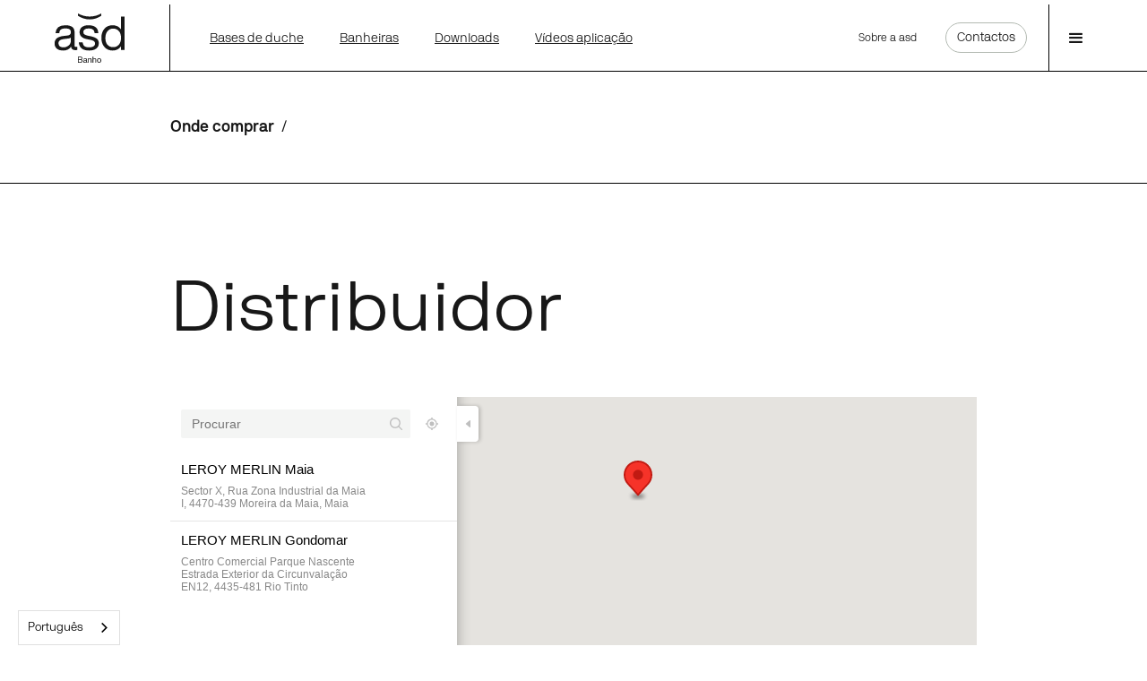

--- FILE ---
content_type: text/html
request_url: https://www.asd.pt/where-to-buy
body_size: 6222
content:
<!DOCTYPE html><!-- Last Published: Tue Jul 02 2024 10:48:03 GMT+0000 (Coordinated Universal Time) --><html data-wf-domain="www.asd.pt" data-wf-page="602669a016220161fd8c26cf" data-wf-site="5f29913d7a4b8822a533da7b" lang="pt"><head><meta charset="utf-8"/><title>ASD Banho | Onde comprar</title><meta content="ASD Banho | Onde comprar" property="og:title"/><meta content="ASD Banho | Onde comprar" property="twitter:title"/><meta content="width=device-width, initial-scale=1" name="viewport"/><link href="https://cdn.prod.website-files.com/5f29913d7a4b8822a533da7b/css/asd-banho.webflow.b77c4b0a4.css" rel="stylesheet" type="text/css"/><script type="text/javascript">!function(o,c){var n=c.documentElement,t=" w-mod-";n.className+=t+"js",("ontouchstart"in o||o.DocumentTouch&&c instanceof DocumentTouch)&&(n.className+=t+"touch")}(window,document);</script><link href="https://cdn.prod.website-files.com/img/favicon.ico" rel="shortcut icon" type="image/x-icon"/><link href="https://cdn.prod.website-files.com/img/webclip.png" rel="apple-touch-icon"/><link rel="alternate" hreflang="pt" href="https://www.asd.pt">
<link rel="alternate" hreflang="en" href="https://en.asd.pt">
<script type="text/javascript" src="https://cdn.weglot.com/weglot.min.js"></script>
<script>
    Weglot.initialize({
        api_key: 'wg_05ba58ef1c5ff65ff6e4a0f9d403f9f42'
    });
</script></head><body><div data-animation="default" class="nav-bar w-nav" data-easing2="ease" data-easing="ease" data-collapse="all" data-w-id="b35de050-d09f-e44c-9949-7344625a0020" role="banner" data-no-scroll="1" data-duration="400" data-doc-height="1"><div class="nav-wrapper w-container"><a href="/" class="nav-bar-logo w-nav-brand"><div class="navbar-logo w-embed"><svg height="100%" width="100%" xmlns="http://www.w3.org/2000/svg" viewBox="0 0 587.08 413" fill="currentColor">
<path class="cls-1" d="M194.5,312.13V286.61H183c-7.51,0-11.06-3.15-11.06-9.82V163.72c0-39.27-25.67-58.89-76.65-58.89q-78.79,0-82.95,67.13H44c2-29.84,16.19-40.05,51.35-40.05,33.6,0,45.84,9.81,45.84,31.81,0,16.08-10.66,25.5-32,27.88l-29.22,3.13c-50.19,5.11-75.47,26.32-75.47,62.82,0,37.68,27.25,59.3,71.91,59.3,30,0,52.14-11,66.37-32.6,1.59,19.24,13,29.06,34.37,29.06a119.28,119.28,0,0,0,17.39-1.18M141.16,232c0,18.46-6.33,33-19,42.8C109.56,285,94.94,290.13,78,290.13c-27.27,0-40.71-12.55-40.71-33.37s12.26-32.19,47.43-36.51l29.62-3.54c11.86-1.17,21-3.92,26.87-8.64Z" transform="translate(-4.46 -6)"/><path class="cls-1" d="M294.05,316.84c50.55,0,81-22.39,81-60.48,0-33-20.16-49.84-70.35-59.66l-18.16-3.54c-28.44-5.9-41.09-13-41.09-31.4,0-18.85,15.41-29.85,42.68-29.85,33.19,0,49.76,10.2,51.35,40.06h31.6c-1.18-43.6-28.84-67.15-82.95-67.15-46.24,0-74.29,22.37-74.29,57.33,0,31.8,21.34,51.83,63.61,59.68l19,3.52c35.18,6.67,46.63,14.54,46.63,33,0,20.81-16.19,31.42-49,31.42-35.95,0-51-11.77-54.52-42h-32c3.17,45.94,32,69.1,86.53,69.1" transform="translate(-4.46 -6)"/><path class="cls-1" d="M591.54,312.12V32.56H559.92v106c-16.19-22.37-38.7-33.75-68.33-33.75-28.86,0-51.76,9.41-68.76,28.65-17.38,19.26-26.07,45.17-26.07,77.36s8.69,57.71,26.07,76.95c17,19.24,39.9,29.06,68.76,29.06,30.42,0,53.73-12.18,69.91-36.12v31.4ZM561.12,210.83c0,24.34-5.94,43.19-17.78,56.94s-27.65,20.8-47.81,20.8-35.95-6.67-47.81-20S430,236.35,430,212.39c0-48.68,26.07-79.31,65.58-79.31,39.9,0,65.59,29.06,65.59,77.75" transform="translate(-4.46 -6)"/><path class="cls-1" d="M395.28,6a185.6,185.6,0,0,1-46.77,19.56,199.85,199.85,0,0,1-50.8,6.31A189.32,189.32,0,0,1,247,25.24,215,215,0,0,1,200.16,6V25.56A195.25,195.25,0,0,0,247.36,48a164.51,164.51,0,0,0,50.35,7.89,167.42,167.42,0,0,0,28.57-2.31,164.8,164.8,0,0,0,25.3-6.41,170.85,170.85,0,0,0,22.75-9.68q10.8-5.58,20.95-11.88Z" transform="translate(-4.46 -6)"/><path class="cls-1" d="M219.84,390c3.78,0,6.49-.67,8.15-2a7.16,7.16,0,0,0,2.49-5.94,8.86,8.86,0,0,0-.84-4.17,6.12,6.12,0,0,0-2.32-2.36,9.32,9.32,0,0,0-3.39-1.08,33.1,33.1,0,0,0-4.09-.24H206.56V390ZM218,368.63l3.46,0c1.24,0,2.46.1,3.68.22a27.79,27.79,0,0,1,3.39.51,9,9,0,0,1,2.69,1.06,13,13,0,0,1,4.15,4,11,11,0,0,1,1.73,6.33,12,12,0,0,1-1.94,6.83,11.16,11.16,0,0,1-5.49,4.27v.16a11.55,11.55,0,0,1,7.06,4.15,12.37,12.37,0,0,1,2.46,7.79,14.8,14.8,0,0,1-1,5.29,13.68,13.68,0,0,1-2.9,4.56,14.73,14.73,0,0,1-4.76,3.19,16.46,16.46,0,0,1-6.53,1.22H199.91V368.63Zm5.17,44.05a9.64,9.64,0,0,0,6.89-2.36,8.58,8.58,0,0,0,2.48-6.53,8.09,8.09,0,0,0-.91-4,7,7,0,0,0-2.41-2.54,10,10,0,0,0-3.47-1.32,21.4,21.4,0,0,0-4.05-.39H206.56v17.17Zm55.65.83a7.41,7.41,0,0,1-1.81.28c-.93,0-1.48-.32-1.64-1a13.26,13.26,0,0,1-.25-3.05V391.32a9.55,9.55,0,0,0-1.18-5.06,8.42,8.42,0,0,0-3.15-3,13.06,13.06,0,0,0-4.37-1.42,34.33,34.33,0,0,0-4.86-.35,24.8,24.8,0,0,0-5.78.63,14.07,14.07,0,0,0-4.78,2.05,10.33,10.33,0,0,0-3.35,3.71,12.7,12.7,0,0,0-1.4,5.63h5.93c.15-2.64,1.06-4.43,2.73-5.39a12.79,12.79,0,0,1,6.3-1.42,19.7,19.7,0,0,1,2.83.22,7.58,7.58,0,0,1,2.58.81,5,5,0,0,1,1.89,1.81,5.91,5.91,0,0,1,.74,3.14,3.22,3.22,0,0,1-1,2.54,6.6,6.6,0,0,1-2.64,1.32,26.57,26.57,0,0,1-3.89.69c-1.48.16-3,.41-4.66.73s-3,.63-4.51,1a13,13,0,0,0-3.9,1.83,9,9,0,0,0-2.77,3.17,10.38,10.38,0,0,0-1.06,5,10.28,10.28,0,0,0,1,4.62,7.89,7.89,0,0,0,2.54,3.09,10.48,10.48,0,0,0,3.82,1.75,18.91,18.91,0,0,0,4.64.55,19.19,19.19,0,0,0,7-1.28,14.21,14.21,0,0,0,5.69-4.21c0,1.95.45,3.36,1.36,4.21A5.2,5.2,0,0,0,274.6,419a8.62,8.62,0,0,0,4.25-.89Zm-9.63-7.81a6.38,6.38,0,0,1-.64,2.66,7.76,7.76,0,0,1-2,2.63,10.29,10.29,0,0,1-3.41,2,14.32,14.32,0,0,1-5.05.79,12.57,12.57,0,0,1-2.64-.28,6.28,6.28,0,0,1-2.2-.89,4.72,4.72,0,0,1-1.54-1.63,4.6,4.6,0,0,1-.59-2.44,5.38,5.38,0,0,1,1-3.5,6.51,6.51,0,0,1,2.61-2,15.23,15.23,0,0,1,3.64-1c1.36-.18,2.7-.39,4-.55s2.61-.36,3.81-.61a7.7,7.7,0,0,0,3-1.22ZM290,382.31V388h.14c2.46-4.35,6.39-6.53,11.75-6.53a15.76,15.76,0,0,1,5.94,1,9.73,9.73,0,0,1,3.85,2.7,10.1,10.1,0,0,1,2,4.13,21.56,21.56,0,0,1,.61,5.33v23.63h-6V393.93a7.13,7.13,0,0,0-1.95-5.29,7.27,7.27,0,0,0-5.39-1.95,12.29,12.29,0,0,0-4.72.83,8.67,8.67,0,0,0-3.31,2.36,10.23,10.23,0,0,0-2,3.6,14.45,14.45,0,0,0-.67,4.47v20.3h-5.93V382.31Zm39.23-13.68v19h.14a8,8,0,0,1,1.95-2.82,11.34,11.34,0,0,1,2.83-1.88,15.63,15.63,0,0,1,3.29-1.07,16.74,16.74,0,0,1,3.32-.35,15.75,15.75,0,0,1,5.95,1,9.88,9.88,0,0,1,3.85,2.7,10,10,0,0,1,2,4.13,22.59,22.59,0,0,1,.59,5.33v23.63h-5.94V393.93a7.13,7.13,0,0,0-1.95-5.29,7.31,7.31,0,0,0-5.39-1.95,12.26,12.26,0,0,0-4.72.83,8.9,8.9,0,0,0-3.33,2.36,10.32,10.32,0,0,0-2,3.6,14.16,14.16,0,0,0-.67,4.47v20.3h-5.94V368.63Zm38.15,37.48a12.24,12.24,0,0,0,2.39,4.25,10.62,10.62,0,0,0,8,3.5,10.62,10.62,0,0,0,8-3.5,12.45,12.45,0,0,0,2.42-4.25,19.74,19.74,0,0,0,0-11.59,12.64,12.64,0,0,0-2.42-4.27,10.21,10.21,0,0,0-3.6-2.65,10.66,10.66,0,0,0-4.37-.91,10.78,10.78,0,0,0-4.38.91,10.39,10.39,0,0,0-3.6,2.65,12.43,12.43,0,0,0-2.39,4.27,19.11,19.11,0,0,0,0,11.59m-6.06-13.2a17.1,17.1,0,0,1,3.35-6,15.84,15.84,0,0,1,5.53-4,20.33,20.33,0,0,1,15.13,0,15.51,15.51,0,0,1,5.49,4,17,17,0,0,1,3.36,6,23.7,23.7,0,0,1,1.12,7.4,23.27,23.27,0,0,1-1.12,7.36,16.78,16.78,0,0,1-3.36,5.94,15.46,15.46,0,0,1-5.49,4,20.86,20.86,0,0,1-15.13,0,15.79,15.79,0,0,1-5.53-4,16.92,16.92,0,0,1-3.35-5.94,23.55,23.55,0,0,1-1.12-7.36,24,24,0,0,1,1.12-7.4" transform="translate(-4.46 -6)"/>
</svg></div></a><div class="nav-bar-center-block"><div class="nav-bar-right-menu"><a href="/products-bases-duche" class="nav-menu-text-links w-inline-block"><div class="hyperlink hyperlink-black">Bases de duche</div></a><a href="/products-banheiras" class="nav-menu-text-links w-inline-block"><div class="hyperlink hyperlink-black">Banheiras</div></a><a href="/downloads" class="nav-menu-text-links w-inline-block"><div class="hyperlink hyperlink-black">Downloads</div></a><a href="/support" class="nav-menu-text-links w-inline-block"><div class="hyperlink hyperlink-black">Vídeos aplicação</div></a></div><div class="nav-bar-left-menu"><a href="/about" class="links-secondary w-inline-block"><div>Sobre a asd</div></a><a href="/contacts" class="button-secondary button-size-small margin-left-medium w-inline-block"><div>Contactos</div></a></div></div><div class="menu-button w-nav-button"><div class="menu-icon w-icon-nav-menu"></div></div></div><nav role="navigation" class="nav-menu w-nav-menu"><a href="/" class="nav-link w-inline-block"><div>Home</div></a><a href="/products-bases-duche" class="nav-link w-inline-block"><div>Bases de duche</div></a><a href="/products-banheiras" class="nav-link w-inline-block"><div>Banheiras</div></a><a href="/contacts" class="nav-link underconstruction w-inline-block"><div>Acessórios</div></a><a href="/contacts" class="nav-link w-inline-block"><div>Onde comprar</div></a><a href="/downloads" class="nav-link w-inline-block"><div class="tag-new"><div>Novo</div></div><div>Catálogos</div></a><a href="/support" class="nav-link w-inline-block"><div>Videos aplicação</div></a><a href="/support" class="nav-link display-none w-inline-block"><div>Instalação</div></a><a href="/about" class="nav-link w-inline-block"><div>Sobre a ASD</div></a><a href="/contacts" class="nav-link w-inline-block"><div>Contactos</div></a></nav></div><div class="padding-top-menu"><div class="section-header"><div class="wrapper-content"><div class="w-layout-grid grid-horizontal-auto"><div class="text-display-header6">Onde comprar</div><div>/</div><div> </div><div> </div><div id="w-node-_65a5b6f8-4c34-b163-b1a7-27d7c21414b5-dfa899ae"> </div></div></div></div></div><div><div class="wrapper-content"><div data-w-id="Div Block" class="margins-top-bottom-large"><h1>Distribuidor</h1></div><div class="block-map"><div class="map-full-section w-embed w-script"><script src="https://apps.elfsight.com/p/platform.js" defer></script>
<div class="elfsight-app-896d9581-56b6-4ddc-9a03-3f9338e6d106"></div></div></div></div></div><div class="line-divider"></div><div><div class="wrapper-content"><div class="margins-top-bottom-large"><h1>Profissional</h1></div><div class="form-block w-form"><form id="wf-form-Pedido-profissional-de-visita" name="wf-form-Pedido-profissional-de-visita" data-name="Pedido profissional de visita" method="get" data-wf-page-id="602669a016220161fd8c26cf" data-wf-element-id="37a792d8-3be9-8db0-ab42-1655cfa7bea5"><input class="form-inputtext w-input" maxlength="256" name="name-2" data-name="Name 2" placeholder="Nome" type="text" id="name-2"/><input class="form-inputtext w-input" maxlength="256" name="email-2" data-name="Email 2" placeholder="Email" type="email" id="email-2" required=""/><textarea placeholder="Mensagem" maxlength="5000" id="Mensagem-2" name="Mensagem-2" data-name="Mensagem 2" required="" class="form-inputtext w-input"></textarea><input type="submit" data-wait="Sending..." class="button-ghost-white w-button" value="Enviar"/></form><div class="w-form-done"><div>Thank you! Your submission has been received!</div></div><div class="w-form-fail"><div>Oops! Something went wrong while submitting the form.</div></div></div></div></div><div class="section-dark-submenu"><div class="w-layout-grid grid-submenu"><div class="display-flex-vertical"><a href="/where-to-buy" aria-current="page" class="submenu-links display-none w-inline-block w--current"><div>Encontre revendedor</div></a><a href="/downloads" class="submenu-links w-inline-block"><div>Downloads</div></a><a href="#" class="submenu-links w-inline-block"><div>News</div></a><a href="#" class="submenu-links w-inline-block"><div>Newsletter</div></a><a href="#" class="submenu-links w-inline-block"><div>Condições gerais</div></a></div><div id="w-node-_91c0443d-b903-b081-adf7-8e6416adb7b9-16adb7a7" class="divider-bg"></div><div class="grid-vertical-1-collumn"><div>É profissional<br/>agende uma visita</div><a id="w-node-_91c0443d-b903-b081-adf7-8e6416adb7bf-16adb7a7" href="/contacts" class="button-ghost w-inline-block"><div>Contacte-nos</div><div class="icon-size-small w-embed"><svg viewBox="0 0 60 60" fill="currentColor">
<path d="M60 29.6577C54.3925 28.4027 42.6168 20.7584 39.7009 13L39.1402 13.2282C42.1682 23.0403 45.757 27.4899 49.7944 29.6577H26.6916L19.8505 21.1007H18.9533L25.7944 29.6577H21.9813L15.1402 21.1007H14.243L21.1963 29.6577H17.3832L10.3178 21.1007H9.42056L16.2617 29.6577H12.4486L5.60748 21.1007H4.82243L11.6636 29.6577H7.73832L0.897196 21.1007H0L7.06542 30L0 38.2148H0.897196L7.62617 30.3423H11.5514L4.71028 38.2148H5.60748L12.3364 30.3423H16.2617L9.42056 38.2148H10.3178L17.1589 30.3423H21.0841L14.1308 38.2148H15.028L21.757 30.3423H25.7944L18.9533 38.2148H19.8505L26.5794 30.3423H49.7944C45.757 32.6242 42.1682 36.9597 39.1402 46.7718L39.7009 47C42.8411 39.0134 54.3925 31.8255 60 30.3423V29.6577Z"/>
</svg></div></a></div></div></div><footer class="section-footer"><a href="https://formastyle.com" target="_blank" class="formstyle-signature w-inline-block"></a><div class="footer-header-block"><div class="footer-logo-svg w-embed"><svg height="100%" width="100%" xmlns="http://www.w3.org/2000/svg" viewBox="0 0 587.08 413" fill="currentColor">
<path class="cls-1" d="M194.5,312.13V286.61H183c-7.51,0-11.06-3.15-11.06-9.82V163.72c0-39.27-25.67-58.89-76.65-58.89q-78.79,0-82.95,67.13H44c2-29.84,16.19-40.05,51.35-40.05,33.6,0,45.84,9.81,45.84,31.81,0,16.08-10.66,25.5-32,27.88l-29.22,3.13c-50.19,5.11-75.47,26.32-75.47,62.82,0,37.68,27.25,59.3,71.91,59.3,30,0,52.14-11,66.37-32.6,1.59,19.24,13,29.06,34.37,29.06a119.28,119.28,0,0,0,17.39-1.18M141.16,232c0,18.46-6.33,33-19,42.8C109.56,285,94.94,290.13,78,290.13c-27.27,0-40.71-12.55-40.71-33.37s12.26-32.19,47.43-36.51l29.62-3.54c11.86-1.17,21-3.92,26.87-8.64Z" transform="translate(-4.46 -6)"/><path class="cls-1" d="M294.05,316.84c50.55,0,81-22.39,81-60.48,0-33-20.16-49.84-70.35-59.66l-18.16-3.54c-28.44-5.9-41.09-13-41.09-31.4,0-18.85,15.41-29.85,42.68-29.85,33.19,0,49.76,10.2,51.35,40.06h31.6c-1.18-43.6-28.84-67.15-82.95-67.15-46.24,0-74.29,22.37-74.29,57.33,0,31.8,21.34,51.83,63.61,59.68l19,3.52c35.18,6.67,46.63,14.54,46.63,33,0,20.81-16.19,31.42-49,31.42-35.95,0-51-11.77-54.52-42h-32c3.17,45.94,32,69.1,86.53,69.1" transform="translate(-4.46 -6)"/><path class="cls-1" d="M591.54,312.12V32.56H559.92v106c-16.19-22.37-38.7-33.75-68.33-33.75-28.86,0-51.76,9.41-68.76,28.65-17.38,19.26-26.07,45.17-26.07,77.36s8.69,57.71,26.07,76.95c17,19.24,39.9,29.06,68.76,29.06,30.42,0,53.73-12.18,69.91-36.12v31.4ZM561.12,210.83c0,24.34-5.94,43.19-17.78,56.94s-27.65,20.8-47.81,20.8-35.95-6.67-47.81-20S430,236.35,430,212.39c0-48.68,26.07-79.31,65.58-79.31,39.9,0,65.59,29.06,65.59,77.75" transform="translate(-4.46 -6)"/><path class="cls-1" d="M395.28,6a185.6,185.6,0,0,1-46.77,19.56,199.85,199.85,0,0,1-50.8,6.31A189.32,189.32,0,0,1,247,25.24,215,215,0,0,1,200.16,6V25.56A195.25,195.25,0,0,0,247.36,48a164.51,164.51,0,0,0,50.35,7.89,167.42,167.42,0,0,0,28.57-2.31,164.8,164.8,0,0,0,25.3-6.41,170.85,170.85,0,0,0,22.75-9.68q10.8-5.58,20.95-11.88Z" transform="translate(-4.46 -6)"/><path class="cls-1" d="M219.84,390c3.78,0,6.49-.67,8.15-2a7.16,7.16,0,0,0,2.49-5.94,8.86,8.86,0,0,0-.84-4.17,6.12,6.12,0,0,0-2.32-2.36,9.32,9.32,0,0,0-3.39-1.08,33.1,33.1,0,0,0-4.09-.24H206.56V390ZM218,368.63l3.46,0c1.24,0,2.46.1,3.68.22a27.79,27.79,0,0,1,3.39.51,9,9,0,0,1,2.69,1.06,13,13,0,0,1,4.15,4,11,11,0,0,1,1.73,6.33,12,12,0,0,1-1.94,6.83,11.16,11.16,0,0,1-5.49,4.27v.16a11.55,11.55,0,0,1,7.06,4.15,12.37,12.37,0,0,1,2.46,7.79,14.8,14.8,0,0,1-1,5.29,13.68,13.68,0,0,1-2.9,4.56,14.73,14.73,0,0,1-4.76,3.19,16.46,16.46,0,0,1-6.53,1.22H199.91V368.63Zm5.17,44.05a9.64,9.64,0,0,0,6.89-2.36,8.58,8.58,0,0,0,2.48-6.53,8.09,8.09,0,0,0-.91-4,7,7,0,0,0-2.41-2.54,10,10,0,0,0-3.47-1.32,21.4,21.4,0,0,0-4.05-.39H206.56v17.17Zm55.65.83a7.41,7.41,0,0,1-1.81.28c-.93,0-1.48-.32-1.64-1a13.26,13.26,0,0,1-.25-3.05V391.32a9.55,9.55,0,0,0-1.18-5.06,8.42,8.42,0,0,0-3.15-3,13.06,13.06,0,0,0-4.37-1.42,34.33,34.33,0,0,0-4.86-.35,24.8,24.8,0,0,0-5.78.63,14.07,14.07,0,0,0-4.78,2.05,10.33,10.33,0,0,0-3.35,3.71,12.7,12.7,0,0,0-1.4,5.63h5.93c.15-2.64,1.06-4.43,2.73-5.39a12.79,12.79,0,0,1,6.3-1.42,19.7,19.7,0,0,1,2.83.22,7.58,7.58,0,0,1,2.58.81,5,5,0,0,1,1.89,1.81,5.91,5.91,0,0,1,.74,3.14,3.22,3.22,0,0,1-1,2.54,6.6,6.6,0,0,1-2.64,1.32,26.57,26.57,0,0,1-3.89.69c-1.48.16-3,.41-4.66.73s-3,.63-4.51,1a13,13,0,0,0-3.9,1.83,9,9,0,0,0-2.77,3.17,10.38,10.38,0,0,0-1.06,5,10.28,10.28,0,0,0,1,4.62,7.89,7.89,0,0,0,2.54,3.09,10.48,10.48,0,0,0,3.82,1.75,18.91,18.91,0,0,0,4.64.55,19.19,19.19,0,0,0,7-1.28,14.21,14.21,0,0,0,5.69-4.21c0,1.95.45,3.36,1.36,4.21A5.2,5.2,0,0,0,274.6,419a8.62,8.62,0,0,0,4.25-.89Zm-9.63-7.81a6.38,6.38,0,0,1-.64,2.66,7.76,7.76,0,0,1-2,2.63,10.29,10.29,0,0,1-3.41,2,14.32,14.32,0,0,1-5.05.79,12.57,12.57,0,0,1-2.64-.28,6.28,6.28,0,0,1-2.2-.89,4.72,4.72,0,0,1-1.54-1.63,4.6,4.6,0,0,1-.59-2.44,5.38,5.38,0,0,1,1-3.5,6.51,6.51,0,0,1,2.61-2,15.23,15.23,0,0,1,3.64-1c1.36-.18,2.7-.39,4-.55s2.61-.36,3.81-.61a7.7,7.7,0,0,0,3-1.22ZM290,382.31V388h.14c2.46-4.35,6.39-6.53,11.75-6.53a15.76,15.76,0,0,1,5.94,1,9.73,9.73,0,0,1,3.85,2.7,10.1,10.1,0,0,1,2,4.13,21.56,21.56,0,0,1,.61,5.33v23.63h-6V393.93a7.13,7.13,0,0,0-1.95-5.29,7.27,7.27,0,0,0-5.39-1.95,12.29,12.29,0,0,0-4.72.83,8.67,8.67,0,0,0-3.31,2.36,10.23,10.23,0,0,0-2,3.6,14.45,14.45,0,0,0-.67,4.47v20.3h-5.93V382.31Zm39.23-13.68v19h.14a8,8,0,0,1,1.95-2.82,11.34,11.34,0,0,1,2.83-1.88,15.63,15.63,0,0,1,3.29-1.07,16.74,16.74,0,0,1,3.32-.35,15.75,15.75,0,0,1,5.95,1,9.88,9.88,0,0,1,3.85,2.7,10,10,0,0,1,2,4.13,22.59,22.59,0,0,1,.59,5.33v23.63h-5.94V393.93a7.13,7.13,0,0,0-1.95-5.29,7.31,7.31,0,0,0-5.39-1.95,12.26,12.26,0,0,0-4.72.83,8.9,8.9,0,0,0-3.33,2.36,10.32,10.32,0,0,0-2,3.6,14.16,14.16,0,0,0-.67,4.47v20.3h-5.94V368.63Zm38.15,37.48a12.24,12.24,0,0,0,2.39,4.25,10.62,10.62,0,0,0,8,3.5,10.62,10.62,0,0,0,8-3.5,12.45,12.45,0,0,0,2.42-4.25,19.74,19.74,0,0,0,0-11.59,12.64,12.64,0,0,0-2.42-4.27,10.21,10.21,0,0,0-3.6-2.65,10.66,10.66,0,0,0-4.37-.91,10.78,10.78,0,0,0-4.38.91,10.39,10.39,0,0,0-3.6,2.65,12.43,12.43,0,0,0-2.39,4.27,19.11,19.11,0,0,0,0,11.59m-6.06-13.2a17.1,17.1,0,0,1,3.35-6,15.84,15.84,0,0,1,5.53-4,20.33,20.33,0,0,1,15.13,0,15.51,15.51,0,0,1,5.49,4,17,17,0,0,1,3.36,6,23.7,23.7,0,0,1,1.12,7.4,23.27,23.27,0,0,1-1.12,7.36,16.78,16.78,0,0,1-3.36,5.94,15.46,15.46,0,0,1-5.49,4,20.86,20.86,0,0,1-15.13,0,15.79,15.79,0,0,1-5.53-4,16.92,16.92,0,0,1-3.35-5.94,23.55,23.55,0,0,1-1.12-7.36,24,24,0,0,1,1.12-7.4" transform="translate(-4.46 -6)"/>
</svg></div></div><div class="footer-grid"><div class="display-none"><div class="footer-menu-block"><a href="#" class="hyperlink font-strong">Productos</a><div>Bases de duche</div><div>Banheiras</div><div>Acessórios de banho</div></div><div class="footer-menu-block"><a href="#" class="hyperlink font-strong">Sobre</a><div>História</div><div>Empresa</div><div>Projetos</div></div><div class="footer-menu-block"><a href="#" class="hyperlink font-strong">Comunicação</a><div>News</div><div>Video</div><div>Clipping</div></div><div class="footer-menu-block"><a href="#" class="hyperlink font-strong">Downloads</a><div>Revendedores</div><div>Contactos</div><div>Showroom</div></div></div><div class="footer-flex-mobile"><a href="#" class="hyperlink">politica de cookies . politica de provacidade . Isenção de responsabilidade de privacidade</a></div><div class="social-links-block"><div class="w-dyn-list"><div role="list" class="footer-social-grid w-dyn-items"><div role="listitem" class="w-dyn-item"><a style="background-image:url(&quot;https://cdn.prod.website-files.com/6015727306857b63bc0c5754/60227da6431e405b598f3d00_instagram.svg&quot;)" href="http://www.instagram.com" target="_blank" class="footer-social-links w-inline-block"></a></div><div role="listitem" class="w-dyn-item"><a style="background-image:url(&quot;https://cdn.prod.website-files.com/6015727306857b63bc0c5754/60227d193a6b21589a3de71b_facebook-edited.svg&quot;)" href="http://www.facebook.com" target="_blank" class="footer-social-links w-inline-block"></a></div></div></div></div><div class="footer-flex-mobile"><a href="https://cdn.prod.website-files.com/5f29913d7a4b8822a533da7b/60353eb3ae5e25d8cf5e8b89_ASD%20FEEI.pdf" target="_blank" class="block-sponsors w-inline-block"><img src="https://cdn.prod.website-files.com/5f29913d7a4b8822a533da7b/61647969a24d457e8fa08df2_POCentro_PT2020_FEDER_Branco_Bom.png" loading="lazy" sizes="(max-width: 479px) 75vw, 280px" srcset="https://cdn.prod.website-files.com/5f29913d7a4b8822a533da7b/61647969a24d457e8fa08df2_POCentro_PT2020_FEDER_Branco_Bom-p-500.png 500w, https://cdn.prod.website-files.com/5f29913d7a4b8822a533da7b/61647969a24d457e8fa08df2_POCentro_PT2020_FEDER_Branco_Bom-p-800.png 800w, https://cdn.prod.website-files.com/5f29913d7a4b8822a533da7b/61647969a24d457e8fa08df2_POCentro_PT2020_FEDER_Branco_Bom-p-1080.png 1080w, https://cdn.prod.website-files.com/5f29913d7a4b8822a533da7b/61647969a24d457e8fa08df2_POCentro_PT2020_FEDER_Branco_Bom-p-1600.png 1600w, https://cdn.prod.website-files.com/5f29913d7a4b8822a533da7b/61647969a24d457e8fa08df2_POCentro_PT2020_FEDER_Branco_Bom-p-2000.png 2000w, https://cdn.prod.website-files.com/5f29913d7a4b8822a533da7b/61647969a24d457e8fa08df2_POCentro_PT2020_FEDER_Branco_Bom.png 3546w" alt=""/></a><a href="https://cdn.prod.website-files.com/5f29913d7a4b8822a533da7b/60353ef96472680b750a3b4f_ASD%20RHAQ.pdf" target="_blank" class="block-sponsors w-inline-block"><img src="https://cdn.prod.website-files.com/5f29913d7a4b8822a533da7b/60353ed2f42dc165ab20654d_sponsors.png" loading="lazy" sizes="(max-width: 479px) 75vw, 280px" srcset="https://cdn.prod.website-files.com/5f29913d7a4b8822a533da7b/60353ed2f42dc165ab20654d_sponsors-p-500.png 500w, https://cdn.prod.website-files.com/5f29913d7a4b8822a533da7b/60353ed2f42dc165ab20654d_sponsors-p-800.png 800w, https://cdn.prod.website-files.com/5f29913d7a4b8822a533da7b/60353ed2f42dc165ab20654d_sponsors-p-1080.png 1080w, https://cdn.prod.website-files.com/5f29913d7a4b8822a533da7b/60353ed2f42dc165ab20654d_sponsors-p-1600.png 1600w, https://cdn.prod.website-files.com/5f29913d7a4b8822a533da7b/60353ed2f42dc165ab20654d_sponsors-p-2000.png 2000w, https://cdn.prod.website-files.com/5f29913d7a4b8822a533da7b/60353ed2f42dc165ab20654d_sponsors.png 3396w" alt=""/></a></div></div></footer><script src="https://d3e54v103j8qbb.cloudfront.net/js/jquery-3.5.1.min.dc5e7f18c8.js?site=5f29913d7a4b8822a533da7b" type="text/javascript" integrity="sha256-9/aliU8dGd2tb6OSsuzixeV4y/faTqgFtohetphbbj0=" crossorigin="anonymous"></script><script src="https://cdn.prod.website-files.com/5f29913d7a4b8822a533da7b/js/webflow.c3822df49.js" type="text/javascript"></script></body></html>

--- FILE ---
content_type: text/css
request_url: https://cdn.prod.website-files.com/5f29913d7a4b8822a533da7b/css/asd-banho.webflow.b77c4b0a4.css
body_size: 14676
content:
html {
  -webkit-text-size-adjust: 100%;
  -ms-text-size-adjust: 100%;
  font-family: sans-serif;
}

body {
  margin: 0;
}

article, aside, details, figcaption, figure, footer, header, hgroup, main, menu, nav, section, summary {
  display: block;
}

audio, canvas, progress, video {
  vertical-align: baseline;
  display: inline-block;
}

audio:not([controls]) {
  height: 0;
  display: none;
}

[hidden], template {
  display: none;
}

a {
  background-color: rgba(0, 0, 0, 0);
}

a:active, a:hover {
  outline: 0;
}

abbr[title] {
  border-bottom: 1px dotted;
}

b, strong {
  font-weight: bold;
}

dfn {
  font-style: italic;
}

h1 {
  margin: .67em 0;
  font-size: 2em;
}

mark {
  color: #000;
  background: #ff0;
}

small {
  font-size: 80%;
}

sub, sup {
  vertical-align: baseline;
  font-size: 75%;
  line-height: 0;
  position: relative;
}

sup {
  top: -.5em;
}

sub {
  bottom: -.25em;
}

img {
  border: 0;
}

svg:not(:root) {
  overflow: hidden;
}

hr {
  box-sizing: content-box;
  height: 0;
}

pre {
  overflow: auto;
}

code, kbd, pre, samp {
  font-family: monospace;
  font-size: 1em;
}

button, input, optgroup, select, textarea {
  color: inherit;
  font: inherit;
  margin: 0;
}

button {
  overflow: visible;
}

button, select {
  text-transform: none;
}

button, html input[type="button"], input[type="reset"] {
  -webkit-appearance: button;
  cursor: pointer;
}

button[disabled], html input[disabled] {
  cursor: default;
}

button::-moz-focus-inner, input::-moz-focus-inner {
  border: 0;
  padding: 0;
}

input {
  line-height: normal;
}

input[type="checkbox"], input[type="radio"] {
  box-sizing: border-box;
  padding: 0;
}

input[type="number"]::-webkit-inner-spin-button, input[type="number"]::-webkit-outer-spin-button {
  height: auto;
}

input[type="search"] {
  -webkit-appearance: none;
}

input[type="search"]::-webkit-search-cancel-button, input[type="search"]::-webkit-search-decoration {
  -webkit-appearance: none;
}

legend {
  border: 0;
  padding: 0;
}

textarea {
  overflow: auto;
}

optgroup {
  font-weight: bold;
}

table {
  border-collapse: collapse;
  border-spacing: 0;
}

td, th {
  padding: 0;
}

@font-face {
  font-family: webflow-icons;
  src: url("[data-uri]") format("truetype");
  font-weight: normal;
  font-style: normal;
}

[class^="w-icon-"], [class*=" w-icon-"] {
  speak: none;
  font-variant: normal;
  text-transform: none;
  -webkit-font-smoothing: antialiased;
  -moz-osx-font-smoothing: grayscale;
  font-style: normal;
  font-weight: normal;
  line-height: 1;
  font-family: webflow-icons !important;
}

.w-icon-slider-right:before {
  content: "";
}

.w-icon-slider-left:before {
  content: "";
}

.w-icon-nav-menu:before {
  content: "";
}

.w-icon-arrow-down:before, .w-icon-dropdown-toggle:before {
  content: "";
}

.w-icon-file-upload-remove:before {
  content: "";
}

.w-icon-file-upload-icon:before {
  content: "";
}

* {
  box-sizing: border-box;
}

html {
  height: 100%;
}

body {
  color: #333;
  background-color: #fff;
  min-height: 100%;
  margin: 0;
  font-family: Arial, sans-serif;
  font-size: 14px;
  line-height: 20px;
}

img {
  vertical-align: middle;
  max-width: 100%;
  display: inline-block;
}

html.w-mod-touch * {
  background-attachment: scroll !important;
}

.w-block {
  display: block;
}

.w-inline-block {
  max-width: 100%;
  display: inline-block;
}

.w-clearfix:before, .w-clearfix:after {
  content: " ";
  grid-area: 1 / 1 / 2 / 2;
  display: table;
}

.w-clearfix:after {
  clear: both;
}

.w-hidden {
  display: none;
}

.w-button {
  color: #fff;
  line-height: inherit;
  cursor: pointer;
  background-color: #3898ec;
  border: 0;
  border-radius: 0;
  padding: 9px 15px;
  text-decoration: none;
  display: inline-block;
}

input.w-button {
  -webkit-appearance: button;
}

html[data-w-dynpage] [data-w-cloak] {
  color: rgba(0, 0, 0, 0) !important;
}

.w-code-block {
  margin: unset;
}

pre.w-code-block code {
  all: inherit;
}

.w-webflow-badge, .w-webflow-badge * {
  z-index: auto;
  visibility: visible;
  box-sizing: border-box;
  float: none;
  clear: none;
  box-shadow: none;
  opacity: 1;
  direction: ltr;
  font-family: inherit;
  font-weight: inherit;
  color: inherit;
  font-size: inherit;
  line-height: inherit;
  font-style: inherit;
  font-variant: inherit;
  text-align: inherit;
  letter-spacing: inherit;
  -webkit-text-decoration: inherit;
  text-decoration: inherit;
  text-indent: 0;
  text-transform: inherit;
  text-shadow: none;
  font-smoothing: auto;
  vertical-align: baseline;
  cursor: inherit;
  white-space: inherit;
  word-break: normal;
  word-spacing: normal;
  word-wrap: normal;
  background: none;
  border: 0 rgba(0, 0, 0, 0);
  border-radius: 0;
  width: auto;
  min-width: 0;
  max-width: none;
  height: auto;
  min-height: 0;
  max-height: none;
  margin: 0;
  padding: 0;
  list-style-type: disc;
  transition: none;
  display: block;
  position: static;
  top: auto;
  bottom: auto;
  left: auto;
  right: auto;
  overflow: visible;
  transform: none;
}

.w-webflow-badge {
  white-space: nowrap;
  cursor: pointer;
  box-shadow: 0 0 0 1px rgba(0, 0, 0, .1), 0 1px 3px rgba(0, 0, 0, .1);
  visibility: visible !important;
  z-index: 2147483647 !important;
  color: #aaadb0 !important;
  opacity: 1 !important;
  background-color: #fff !important;
  border-radius: 3px !important;
  width: auto !important;
  height: auto !important;
  margin: 0 !important;
  padding: 6px !important;
  font-size: 12px !important;
  line-height: 14px !important;
  text-decoration: none !important;
  display: inline-block !important;
  position: fixed !important;
  top: auto !important;
  bottom: 12px !important;
  left: auto !important;
  right: 12px !important;
  overflow: visible !important;
  transform: none !important;
}

.w-webflow-badge > img {
  visibility: visible !important;
  opacity: 1 !important;
  vertical-align: middle !important;
  display: inline-block !important;
}

h1, h2, h3, h4, h5, h6 {
  margin-bottom: 10px;
  font-weight: bold;
}

h1 {
  margin-top: 20px;
  font-size: 38px;
  line-height: 44px;
}

h2 {
  margin-top: 20px;
  font-size: 32px;
  line-height: 36px;
}

h3 {
  margin-top: 20px;
  font-size: 24px;
  line-height: 30px;
}

h4 {
  margin-top: 10px;
  font-size: 18px;
  line-height: 24px;
}

h5 {
  margin-top: 10px;
  font-size: 14px;
  line-height: 20px;
}

h6 {
  margin-top: 10px;
  font-size: 12px;
  line-height: 18px;
}

p {
  margin-top: 0;
  margin-bottom: 10px;
}

blockquote {
  border-left: 5px solid #e2e2e2;
  margin: 0 0 10px;
  padding: 10px 20px;
  font-size: 18px;
  line-height: 22px;
}

figure {
  margin: 0 0 10px;
}

figcaption {
  text-align: center;
  margin-top: 5px;
}

ul, ol {
  margin-top: 0;
  margin-bottom: 10px;
  padding-left: 40px;
}

.w-list-unstyled {
  padding-left: 0;
  list-style: none;
}

.w-embed:before, .w-embed:after {
  content: " ";
  grid-area: 1 / 1 / 2 / 2;
  display: table;
}

.w-embed:after {
  clear: both;
}

.w-video {
  width: 100%;
  padding: 0;
  position: relative;
}

.w-video iframe, .w-video object, .w-video embed {
  border: none;
  width: 100%;
  height: 100%;
  position: absolute;
  top: 0;
  left: 0;
}

fieldset {
  border: 0;
  margin: 0;
  padding: 0;
}

button, [type="button"], [type="reset"] {
  cursor: pointer;
  -webkit-appearance: button;
  border: 0;
}

.w-form {
  margin: 0 0 15px;
}

.w-form-done {
  text-align: center;
  background-color: #ddd;
  padding: 20px;
  display: none;
}

.w-form-fail {
  background-color: #ffdede;
  margin-top: 10px;
  padding: 10px;
  display: none;
}

label {
  margin-bottom: 5px;
  font-weight: bold;
  display: block;
}

.w-input, .w-select {
  color: #333;
  vertical-align: middle;
  background-color: #fff;
  border: 1px solid #ccc;
  width: 100%;
  height: 38px;
  margin-bottom: 10px;
  padding: 8px 12px;
  font-size: 14px;
  line-height: 1.42857;
  display: block;
}

.w-input:-moz-placeholder, .w-select:-moz-placeholder {
  color: #999;
}

.w-input::-moz-placeholder, .w-select::-moz-placeholder {
  color: #999;
  opacity: 1;
}

.w-input::-webkit-input-placeholder, .w-select::-webkit-input-placeholder {
  color: #999;
}

.w-input:focus, .w-select:focus {
  border-color: #3898ec;
  outline: 0;
}

.w-input[disabled], .w-select[disabled], .w-input[readonly], .w-select[readonly], fieldset[disabled] .w-input, fieldset[disabled] .w-select {
  cursor: not-allowed;
}

.w-input[disabled]:not(.w-input-disabled), .w-select[disabled]:not(.w-input-disabled), .w-input[readonly], .w-select[readonly], fieldset[disabled]:not(.w-input-disabled) .w-input, fieldset[disabled]:not(.w-input-disabled) .w-select {
  background-color: #eee;
}

textarea.w-input, textarea.w-select {
  height: auto;
}

.w-select {
  background-color: #f3f3f3;
}

.w-select[multiple] {
  height: auto;
}

.w-form-label {
  cursor: pointer;
  margin-bottom: 0;
  font-weight: normal;
  display: inline-block;
}

.w-radio {
  margin-bottom: 5px;
  padding-left: 20px;
  display: block;
}

.w-radio:before, .w-radio:after {
  content: " ";
  grid-area: 1 / 1 / 2 / 2;
  display: table;
}

.w-radio:after {
  clear: both;
}

.w-radio-input {
  float: left;
  margin: 3px 0 0 -20px;
  line-height: normal;
}

.w-file-upload {
  margin-bottom: 10px;
  display: block;
}

.w-file-upload-input {
  opacity: 0;
  z-index: -100;
  width: .1px;
  height: .1px;
  position: absolute;
  overflow: hidden;
}

.w-file-upload-default, .w-file-upload-uploading, .w-file-upload-success {
  color: #333;
  display: inline-block;
}

.w-file-upload-error {
  margin-top: 10px;
  display: block;
}

.w-file-upload-default.w-hidden, .w-file-upload-uploading.w-hidden, .w-file-upload-error.w-hidden, .w-file-upload-success.w-hidden {
  display: none;
}

.w-file-upload-uploading-btn {
  cursor: pointer;
  background-color: #fafafa;
  border: 1px solid #ccc;
  margin: 0;
  padding: 8px 12px;
  font-size: 14px;
  font-weight: normal;
  display: flex;
}

.w-file-upload-file {
  background-color: #fafafa;
  border: 1px solid #ccc;
  flex-grow: 1;
  justify-content: space-between;
  margin: 0;
  padding: 8px 9px 8px 11px;
  display: flex;
}

.w-file-upload-file-name {
  font-size: 14px;
  font-weight: normal;
  display: block;
}

.w-file-remove-link {
  cursor: pointer;
  width: auto;
  height: auto;
  margin-top: 3px;
  margin-left: 10px;
  padding: 3px;
  display: block;
}

.w-icon-file-upload-remove {
  margin: auto;
  font-size: 10px;
}

.w-file-upload-error-msg {
  color: #ea384c;
  padding: 2px 0;
  display: inline-block;
}

.w-file-upload-info {
  padding: 0 12px;
  line-height: 38px;
  display: inline-block;
}

.w-file-upload-label {
  cursor: pointer;
  background-color: #fafafa;
  border: 1px solid #ccc;
  margin: 0;
  padding: 8px 12px;
  font-size: 14px;
  font-weight: normal;
  display: inline-block;
}

.w-icon-file-upload-icon, .w-icon-file-upload-uploading {
  width: 20px;
  margin-right: 8px;
  display: inline-block;
}

.w-icon-file-upload-uploading {
  height: 20px;
}

.w-container {
  max-width: 940px;
  margin-left: auto;
  margin-right: auto;
}

.w-container:before, .w-container:after {
  content: " ";
  grid-area: 1 / 1 / 2 / 2;
  display: table;
}

.w-container:after {
  clear: both;
}

.w-container .w-row {
  margin-left: -10px;
  margin-right: -10px;
}

.w-row:before, .w-row:after {
  content: " ";
  grid-area: 1 / 1 / 2 / 2;
  display: table;
}

.w-row:after {
  clear: both;
}

.w-row .w-row {
  margin-left: 0;
  margin-right: 0;
}

.w-col {
  float: left;
  width: 100%;
  min-height: 1px;
  padding-left: 10px;
  padding-right: 10px;
  position: relative;
}

.w-col .w-col {
  padding-left: 0;
  padding-right: 0;
}

.w-col-1 {
  width: 8.33333%;
}

.w-col-2 {
  width: 16.6667%;
}

.w-col-3 {
  width: 25%;
}

.w-col-4 {
  width: 33.3333%;
}

.w-col-5 {
  width: 41.6667%;
}

.w-col-6 {
  width: 50%;
}

.w-col-7 {
  width: 58.3333%;
}

.w-col-8 {
  width: 66.6667%;
}

.w-col-9 {
  width: 75%;
}

.w-col-10 {
  width: 83.3333%;
}

.w-col-11 {
  width: 91.6667%;
}

.w-col-12 {
  width: 100%;
}

.w-hidden-main {
  display: none !important;
}

@media screen and (max-width: 991px) {
  .w-container {
    max-width: 728px;
  }

  .w-hidden-main {
    display: inherit !important;
  }

  .w-hidden-medium {
    display: none !important;
  }

  .w-col-medium-1 {
    width: 8.33333%;
  }

  .w-col-medium-2 {
    width: 16.6667%;
  }

  .w-col-medium-3 {
    width: 25%;
  }

  .w-col-medium-4 {
    width: 33.3333%;
  }

  .w-col-medium-5 {
    width: 41.6667%;
  }

  .w-col-medium-6 {
    width: 50%;
  }

  .w-col-medium-7 {
    width: 58.3333%;
  }

  .w-col-medium-8 {
    width: 66.6667%;
  }

  .w-col-medium-9 {
    width: 75%;
  }

  .w-col-medium-10 {
    width: 83.3333%;
  }

  .w-col-medium-11 {
    width: 91.6667%;
  }

  .w-col-medium-12 {
    width: 100%;
  }

  .w-col-stack {
    width: 100%;
    left: auto;
    right: auto;
  }
}

@media screen and (max-width: 767px) {
  .w-hidden-main, .w-hidden-medium {
    display: inherit !important;
  }

  .w-hidden-small {
    display: none !important;
  }

  .w-row, .w-container .w-row {
    margin-left: 0;
    margin-right: 0;
  }

  .w-col {
    width: 100%;
    left: auto;
    right: auto;
  }

  .w-col-small-1 {
    width: 8.33333%;
  }

  .w-col-small-2 {
    width: 16.6667%;
  }

  .w-col-small-3 {
    width: 25%;
  }

  .w-col-small-4 {
    width: 33.3333%;
  }

  .w-col-small-5 {
    width: 41.6667%;
  }

  .w-col-small-6 {
    width: 50%;
  }

  .w-col-small-7 {
    width: 58.3333%;
  }

  .w-col-small-8 {
    width: 66.6667%;
  }

  .w-col-small-9 {
    width: 75%;
  }

  .w-col-small-10 {
    width: 83.3333%;
  }

  .w-col-small-11 {
    width: 91.6667%;
  }

  .w-col-small-12 {
    width: 100%;
  }
}

@media screen and (max-width: 479px) {
  .w-container {
    max-width: none;
  }

  .w-hidden-main, .w-hidden-medium, .w-hidden-small {
    display: inherit !important;
  }

  .w-hidden-tiny {
    display: none !important;
  }

  .w-col {
    width: 100%;
  }

  .w-col-tiny-1 {
    width: 8.33333%;
  }

  .w-col-tiny-2 {
    width: 16.6667%;
  }

  .w-col-tiny-3 {
    width: 25%;
  }

  .w-col-tiny-4 {
    width: 33.3333%;
  }

  .w-col-tiny-5 {
    width: 41.6667%;
  }

  .w-col-tiny-6 {
    width: 50%;
  }

  .w-col-tiny-7 {
    width: 58.3333%;
  }

  .w-col-tiny-8 {
    width: 66.6667%;
  }

  .w-col-tiny-9 {
    width: 75%;
  }

  .w-col-tiny-10 {
    width: 83.3333%;
  }

  .w-col-tiny-11 {
    width: 91.6667%;
  }

  .w-col-tiny-12 {
    width: 100%;
  }
}

.w-widget {
  position: relative;
}

.w-widget-map {
  width: 100%;
  height: 400px;
}

.w-widget-map label {
  width: auto;
  display: inline;
}

.w-widget-map img {
  max-width: inherit;
}

.w-widget-map .gm-style-iw {
  text-align: center;
}

.w-widget-map .gm-style-iw > button {
  display: none !important;
}

.w-widget-twitter {
  overflow: hidden;
}

.w-widget-twitter-count-shim {
  vertical-align: top;
  text-align: center;
  background: #fff;
  border: 1px solid #758696;
  border-radius: 3px;
  width: 28px;
  height: 20px;
  display: inline-block;
  position: relative;
}

.w-widget-twitter-count-shim * {
  pointer-events: none;
  -webkit-user-select: none;
  -ms-user-select: none;
  user-select: none;
}

.w-widget-twitter-count-shim .w-widget-twitter-count-inner {
  text-align: center;
  color: #999;
  font-family: serif;
  font-size: 15px;
  line-height: 12px;
  position: relative;
}

.w-widget-twitter-count-shim .w-widget-twitter-count-clear {
  display: block;
  position: relative;
}

.w-widget-twitter-count-shim.w--large {
  width: 36px;
  height: 28px;
}

.w-widget-twitter-count-shim.w--large .w-widget-twitter-count-inner {
  font-size: 18px;
  line-height: 18px;
}

.w-widget-twitter-count-shim:not(.w--vertical) {
  margin-left: 5px;
  margin-right: 8px;
}

.w-widget-twitter-count-shim:not(.w--vertical).w--large {
  margin-left: 6px;
}

.w-widget-twitter-count-shim:not(.w--vertical):before, .w-widget-twitter-count-shim:not(.w--vertical):after {
  content: " ";
  pointer-events: none;
  border: solid rgba(0, 0, 0, 0);
  width: 0;
  height: 0;
  position: absolute;
  top: 50%;
  left: 0;
}

.w-widget-twitter-count-shim:not(.w--vertical):before {
  border-width: 4px;
  border-color: rgba(117, 134, 150, 0) #5d6c7b rgba(117, 134, 150, 0) rgba(117, 134, 150, 0);
  margin-top: -4px;
  margin-left: -9px;
}

.w-widget-twitter-count-shim:not(.w--vertical).w--large:before {
  border-width: 5px;
  margin-top: -5px;
  margin-left: -10px;
}

.w-widget-twitter-count-shim:not(.w--vertical):after {
  border-width: 4px;
  border-color: rgba(255, 255, 255, 0) #fff rgba(255, 255, 255, 0) rgba(255, 255, 255, 0);
  margin-top: -4px;
  margin-left: -8px;
}

.w-widget-twitter-count-shim:not(.w--vertical).w--large:after {
  border-width: 5px;
  margin-top: -5px;
  margin-left: -9px;
}

.w-widget-twitter-count-shim.w--vertical {
  width: 61px;
  height: 33px;
  margin-bottom: 8px;
}

.w-widget-twitter-count-shim.w--vertical:before, .w-widget-twitter-count-shim.w--vertical:after {
  content: " ";
  pointer-events: none;
  border: solid rgba(0, 0, 0, 0);
  width: 0;
  height: 0;
  position: absolute;
  top: 100%;
  left: 50%;
}

.w-widget-twitter-count-shim.w--vertical:before {
  border-width: 5px;
  border-color: #5d6c7b rgba(117, 134, 150, 0) rgba(117, 134, 150, 0);
  margin-left: -5px;
}

.w-widget-twitter-count-shim.w--vertical:after {
  border-width: 4px;
  border-color: #fff rgba(255, 255, 255, 0) rgba(255, 255, 255, 0);
  margin-left: -4px;
}

.w-widget-twitter-count-shim.w--vertical .w-widget-twitter-count-inner {
  font-size: 18px;
  line-height: 22px;
}

.w-widget-twitter-count-shim.w--vertical.w--large {
  width: 76px;
}

.w-background-video {
  color: #fff;
  height: 500px;
  position: relative;
  overflow: hidden;
}

.w-background-video > video {
  object-fit: cover;
  z-index: -100;
  background-position: 50%;
  background-size: cover;
  width: 100%;
  height: 100%;
  margin: auto;
  position: absolute;
  top: -100%;
  bottom: -100%;
  left: -100%;
  right: -100%;
}

.w-background-video > video::-webkit-media-controls-start-playback-button {
  -webkit-appearance: none;
  display: none !important;
}

.w-background-video--control {
  background-color: rgba(0, 0, 0, 0);
  padding: 0;
  position: absolute;
  bottom: 1em;
  right: 1em;
}

.w-background-video--control > [hidden] {
  display: none !important;
}

.w-slider {
  text-align: center;
  clear: both;
  -webkit-tap-highlight-color: rgba(0, 0, 0, 0);
  tap-highlight-color: rgba(0, 0, 0, 0);
  background: #ddd;
  height: 300px;
  position: relative;
}

.w-slider-mask {
  z-index: 1;
  white-space: nowrap;
  height: 100%;
  display: block;
  position: relative;
  left: 0;
  right: 0;
  overflow: hidden;
}

.w-slide {
  vertical-align: top;
  white-space: normal;
  text-align: left;
  width: 100%;
  height: 100%;
  display: inline-block;
  position: relative;
}

.w-slider-nav {
  z-index: 2;
  text-align: center;
  -webkit-tap-highlight-color: rgba(0, 0, 0, 0);
  tap-highlight-color: rgba(0, 0, 0, 0);
  height: 40px;
  margin: auto;
  padding-top: 10px;
  position: absolute;
  top: auto;
  bottom: 0;
  left: 0;
  right: 0;
}

.w-slider-nav.w-round > div {
  border-radius: 100%;
}

.w-slider-nav.w-num > div {
  font-size: inherit;
  line-height: inherit;
  width: auto;
  height: auto;
  padding: .2em .5em;
}

.w-slider-nav.w-shadow > div {
  box-shadow: 0 0 3px rgba(51, 51, 51, .4);
}

.w-slider-nav-invert {
  color: #fff;
}

.w-slider-nav-invert > div {
  background-color: rgba(34, 34, 34, .4);
}

.w-slider-nav-invert > div.w-active {
  background-color: #222;
}

.w-slider-dot {
  cursor: pointer;
  background-color: rgba(255, 255, 255, .4);
  width: 1em;
  height: 1em;
  margin: 0 3px .5em;
  transition: background-color .1s, color .1s;
  display: inline-block;
  position: relative;
}

.w-slider-dot.w-active {
  background-color: #fff;
}

.w-slider-dot:focus {
  outline: none;
  box-shadow: 0 0 0 2px #fff;
}

.w-slider-dot:focus.w-active {
  box-shadow: none;
}

.w-slider-arrow-left, .w-slider-arrow-right {
  cursor: pointer;
  color: #fff;
  -webkit-tap-highlight-color: rgba(0, 0, 0, 0);
  tap-highlight-color: rgba(0, 0, 0, 0);
  -webkit-user-select: none;
  -ms-user-select: none;
  user-select: none;
  width: 80px;
  margin: auto;
  font-size: 40px;
  position: absolute;
  top: 0;
  bottom: 0;
  left: 0;
  right: 0;
  overflow: hidden;
}

.w-slider-arrow-left [class^="w-icon-"], .w-slider-arrow-right [class^="w-icon-"], .w-slider-arrow-left [class*=" w-icon-"], .w-slider-arrow-right [class*=" w-icon-"] {
  position: absolute;
}

.w-slider-arrow-left:focus, .w-slider-arrow-right:focus {
  outline: 0;
}

.w-slider-arrow-left {
  z-index: 3;
  right: auto;
}

.w-slider-arrow-right {
  z-index: 4;
  left: auto;
}

.w-icon-slider-left, .w-icon-slider-right {
  width: 1em;
  height: 1em;
  margin: auto;
  top: 0;
  bottom: 0;
  left: 0;
  right: 0;
}

.w-slider-aria-label {
  clip: rect(0 0 0 0);
  border: 0;
  width: 1px;
  height: 1px;
  margin: -1px;
  padding: 0;
  position: absolute;
  overflow: hidden;
}

.w-slider-force-show {
  display: block !important;
}

.w-dropdown {
  text-align: left;
  z-index: 900;
  margin-left: auto;
  margin-right: auto;
  display: inline-block;
  position: relative;
}

.w-dropdown-btn, .w-dropdown-toggle, .w-dropdown-link {
  vertical-align: top;
  color: #222;
  text-align: left;
  white-space: nowrap;
  margin-left: auto;
  margin-right: auto;
  padding: 20px;
  text-decoration: none;
  position: relative;
}

.w-dropdown-toggle {
  -webkit-user-select: none;
  -ms-user-select: none;
  user-select: none;
  cursor: pointer;
  padding-right: 40px;
  display: inline-block;
}

.w-dropdown-toggle:focus {
  outline: 0;
}

.w-icon-dropdown-toggle {
  width: 1em;
  height: 1em;
  margin: auto 20px auto auto;
  position: absolute;
  top: 0;
  bottom: 0;
  right: 0;
}

.w-dropdown-list {
  background: #ddd;
  min-width: 100%;
  display: none;
  position: absolute;
}

.w-dropdown-list.w--open {
  display: block;
}

.w-dropdown-link {
  color: #222;
  padding: 10px 20px;
  display: block;
}

.w-dropdown-link.w--current {
  color: #0082f3;
}

.w-dropdown-link:focus {
  outline: 0;
}

@media screen and (max-width: 767px) {
  .w-nav-brand {
    padding-left: 10px;
  }
}

.w-lightbox-backdrop {
  cursor: auto;
  letter-spacing: normal;
  text-indent: 0;
  text-shadow: none;
  text-transform: none;
  visibility: visible;
  white-space: normal;
  word-break: normal;
  word-spacing: normal;
  word-wrap: normal;
  color: #fff;
  text-align: center;
  z-index: 2000;
  opacity: 0;
  -webkit-user-select: none;
  -moz-user-select: none;
  -webkit-tap-highlight-color: transparent;
  background: rgba(0, 0, 0, .9);
  outline: 0;
  font-family: Helvetica Neue, Helvetica, Ubuntu, Segoe UI, Verdana, sans-serif;
  font-size: 17px;
  font-style: normal;
  font-weight: 300;
  line-height: 1.2;
  list-style: disc;
  position: fixed;
  top: 0;
  bottom: 0;
  left: 0;
  right: 0;
  -webkit-transform: translate(0);
}

.w-lightbox-backdrop, .w-lightbox-container {
  -webkit-overflow-scrolling: touch;
  height: 100%;
  overflow: auto;
}

.w-lightbox-content {
  height: 100vh;
  position: relative;
  overflow: hidden;
}

.w-lightbox-view {
  opacity: 0;
  width: 100vw;
  height: 100vh;
  position: absolute;
}

.w-lightbox-view:before {
  content: "";
  height: 100vh;
}

.w-lightbox-group, .w-lightbox-group .w-lightbox-view, .w-lightbox-group .w-lightbox-view:before {
  height: 86vh;
}

.w-lightbox-frame, .w-lightbox-view:before {
  vertical-align: middle;
  display: inline-block;
}

.w-lightbox-figure {
  margin: 0;
  position: relative;
}

.w-lightbox-group .w-lightbox-figure {
  cursor: pointer;
}

.w-lightbox-img {
  width: auto;
  max-width: none;
  height: auto;
}

.w-lightbox-image {
  float: none;
  max-width: 100vw;
  max-height: 100vh;
  display: block;
}

.w-lightbox-group .w-lightbox-image {
  max-height: 86vh;
}

.w-lightbox-caption {
  text-align: left;
  text-overflow: ellipsis;
  white-space: nowrap;
  background: rgba(0, 0, 0, .4);
  padding: .5em 1em;
  position: absolute;
  bottom: 0;
  left: 0;
  right: 0;
  overflow: hidden;
}

.w-lightbox-embed {
  width: 100%;
  height: 100%;
  position: absolute;
  top: 0;
  bottom: 0;
  left: 0;
  right: 0;
}

.w-lightbox-control {
  cursor: pointer;
  background-position: center;
  background-repeat: no-repeat;
  background-size: 24px;
  width: 4em;
  transition: all .3s;
  position: absolute;
  top: 0;
}

.w-lightbox-left {
  background-image: url("[data-uri]");
  display: none;
  bottom: 0;
  left: 0;
}

.w-lightbox-right {
  background-image: url("[data-uri]");
  display: none;
  bottom: 0;
  right: 0;
}

.w-lightbox-close {
  background-image: url("[data-uri]");
  background-size: 18px;
  height: 2.6em;
  right: 0;
}

.w-lightbox-strip {
  white-space: nowrap;
  padding: 0 1vh;
  line-height: 0;
  position: absolute;
  bottom: 0;
  left: 0;
  right: 0;
  overflow-x: auto;
  overflow-y: hidden;
}

.w-lightbox-item {
  box-sizing: content-box;
  cursor: pointer;
  width: 10vh;
  padding: 2vh 1vh;
  display: inline-block;
  -webkit-transform: translate3d(0, 0, 0);
}

.w-lightbox-active {
  opacity: .3;
}

.w-lightbox-thumbnail {
  background: #222;
  height: 10vh;
  position: relative;
  overflow: hidden;
}

.w-lightbox-thumbnail-image {
  position: absolute;
  top: 0;
  left: 0;
}

.w-lightbox-thumbnail .w-lightbox-tall {
  width: 100%;
  top: 50%;
  transform: translate(0, -50%);
}

.w-lightbox-thumbnail .w-lightbox-wide {
  height: 100%;
  left: 50%;
  transform: translate(-50%);
}

.w-lightbox-spinner {
  box-sizing: border-box;
  border: 5px solid rgba(0, 0, 0, .4);
  border-radius: 50%;
  width: 40px;
  height: 40px;
  margin-top: -20px;
  margin-left: -20px;
  animation: .8s linear infinite spin;
  position: absolute;
  top: 50%;
  left: 50%;
}

.w-lightbox-spinner:after {
  content: "";
  border: 3px solid rgba(0, 0, 0, 0);
  border-bottom-color: #fff;
  border-radius: 50%;
  position: absolute;
  top: -4px;
  bottom: -4px;
  left: -4px;
  right: -4px;
}

.w-lightbox-hide {
  display: none;
}

.w-lightbox-noscroll {
  overflow: hidden;
}

@media (min-width: 768px) {
  .w-lightbox-content {
    height: 96vh;
    margin-top: 2vh;
  }

  .w-lightbox-view, .w-lightbox-view:before {
    height: 96vh;
  }

  .w-lightbox-group, .w-lightbox-group .w-lightbox-view, .w-lightbox-group .w-lightbox-view:before {
    height: 84vh;
  }

  .w-lightbox-image {
    max-width: 96vw;
    max-height: 96vh;
  }

  .w-lightbox-group .w-lightbox-image {
    max-width: 82.3vw;
    max-height: 84vh;
  }

  .w-lightbox-left, .w-lightbox-right {
    opacity: .5;
    display: block;
  }

  .w-lightbox-close {
    opacity: .8;
  }

  .w-lightbox-control:hover {
    opacity: 1;
  }
}

.w-lightbox-inactive, .w-lightbox-inactive:hover {
  opacity: 0;
}

.w-richtext:before, .w-richtext:after {
  content: " ";
  grid-area: 1 / 1 / 2 / 2;
  display: table;
}

.w-richtext:after {
  clear: both;
}

.w-richtext[contenteditable="true"]:before, .w-richtext[contenteditable="true"]:after {
  white-space: initial;
}

.w-richtext ol, .w-richtext ul {
  overflow: hidden;
}

.w-richtext .w-richtext-figure-selected.w-richtext-figure-type-video div:after, .w-richtext .w-richtext-figure-selected[data-rt-type="video"] div:after, .w-richtext .w-richtext-figure-selected.w-richtext-figure-type-image div, .w-richtext .w-richtext-figure-selected[data-rt-type="image"] div {
  outline: 2px solid #2895f7;
}

.w-richtext figure.w-richtext-figure-type-video > div:after, .w-richtext figure[data-rt-type="video"] > div:after {
  content: "";
  display: none;
  position: absolute;
  top: 0;
  bottom: 0;
  left: 0;
  right: 0;
}

.w-richtext figure {
  max-width: 60%;
  position: relative;
}

.w-richtext figure > div:before {
  cursor: default !important;
}

.w-richtext figure img {
  width: 100%;
}

.w-richtext figure figcaption.w-richtext-figcaption-placeholder {
  opacity: .6;
}

.w-richtext figure div {
  color: rgba(0, 0, 0, 0);
  font-size: 0;
}

.w-richtext figure.w-richtext-figure-type-image, .w-richtext figure[data-rt-type="image"] {
  display: table;
}

.w-richtext figure.w-richtext-figure-type-image > div, .w-richtext figure[data-rt-type="image"] > div {
  display: inline-block;
}

.w-richtext figure.w-richtext-figure-type-image > figcaption, .w-richtext figure[data-rt-type="image"] > figcaption {
  caption-side: bottom;
  display: table-caption;
}

.w-richtext figure.w-richtext-figure-type-video, .w-richtext figure[data-rt-type="video"] {
  width: 60%;
  height: 0;
}

.w-richtext figure.w-richtext-figure-type-video iframe, .w-richtext figure[data-rt-type="video"] iframe {
  width: 100%;
  height: 100%;
  position: absolute;
  top: 0;
  left: 0;
}

.w-richtext figure.w-richtext-figure-type-video > div, .w-richtext figure[data-rt-type="video"] > div {
  width: 100%;
}

.w-richtext figure.w-richtext-align-center {
  clear: both;
  margin-left: auto;
  margin-right: auto;
}

.w-richtext figure.w-richtext-align-center.w-richtext-figure-type-image > div, .w-richtext figure.w-richtext-align-center[data-rt-type="image"] > div {
  max-width: 100%;
}

.w-richtext figure.w-richtext-align-normal {
  clear: both;
}

.w-richtext figure.w-richtext-align-fullwidth {
  text-align: center;
  clear: both;
  width: 100%;
  max-width: 100%;
  margin-left: auto;
  margin-right: auto;
  display: block;
}

.w-richtext figure.w-richtext-align-fullwidth > div {
  padding-bottom: inherit;
  display: inline-block;
}

.w-richtext figure.w-richtext-align-fullwidth > figcaption {
  display: block;
}

.w-richtext figure.w-richtext-align-floatleft {
  float: left;
  clear: none;
  margin-right: 15px;
}

.w-richtext figure.w-richtext-align-floatright {
  float: right;
  clear: none;
  margin-left: 15px;
}

.w-nav {
  z-index: 1000;
  background: #ddd;
  position: relative;
}

.w-nav:before, .w-nav:after {
  content: " ";
  grid-area: 1 / 1 / 2 / 2;
  display: table;
}

.w-nav:after {
  clear: both;
}

.w-nav-brand {
  float: left;
  color: #333;
  text-decoration: none;
  position: relative;
}

.w-nav-link {
  vertical-align: top;
  color: #222;
  text-align: left;
  margin-left: auto;
  margin-right: auto;
  padding: 20px;
  text-decoration: none;
  display: inline-block;
  position: relative;
}

.w-nav-link.w--current {
  color: #0082f3;
}

.w-nav-menu {
  float: right;
  position: relative;
}

[data-nav-menu-open] {
  text-align: center;
  background: #c8c8c8;
  min-width: 200px;
  position: absolute;
  top: 100%;
  left: 0;
  right: 0;
  overflow: visible;
  display: block !important;
}

.w--nav-link-open {
  display: block;
  position: relative;
}

.w-nav-overlay {
  width: 100%;
  display: none;
  position: absolute;
  top: 100%;
  left: 0;
  right: 0;
  overflow: hidden;
}

.w-nav-overlay [data-nav-menu-open] {
  top: 0;
}

.w-nav[data-animation="over-left"] .w-nav-overlay {
  width: auto;
}

.w-nav[data-animation="over-left"] .w-nav-overlay, .w-nav[data-animation="over-left"] [data-nav-menu-open] {
  z-index: 1;
  top: 0;
  right: auto;
}

.w-nav[data-animation="over-right"] .w-nav-overlay {
  width: auto;
}

.w-nav[data-animation="over-right"] .w-nav-overlay, .w-nav[data-animation="over-right"] [data-nav-menu-open] {
  z-index: 1;
  top: 0;
  left: auto;
}

.w-nav-button {
  float: right;
  cursor: pointer;
  -webkit-tap-highlight-color: rgba(0, 0, 0, 0);
  tap-highlight-color: rgba(0, 0, 0, 0);
  -webkit-user-select: none;
  -ms-user-select: none;
  user-select: none;
  padding: 18px;
  font-size: 24px;
  display: none;
  position: relative;
}

.w-nav-button:focus {
  outline: 0;
}

.w-nav-button.w--open {
  color: #fff;
  background-color: #c8c8c8;
}

.w-nav[data-collapse="all"] .w-nav-menu {
  display: none;
}

.w-nav[data-collapse="all"] .w-nav-button, .w--nav-dropdown-open, .w--nav-dropdown-toggle-open {
  display: block;
}

.w--nav-dropdown-list-open {
  position: static;
}

@media screen and (max-width: 991px) {
  .w-nav[data-collapse="medium"] .w-nav-menu {
    display: none;
  }

  .w-nav[data-collapse="medium"] .w-nav-button {
    display: block;
  }
}

@media screen and (max-width: 767px) {
  .w-nav[data-collapse="small"] .w-nav-menu {
    display: none;
  }

  .w-nav[data-collapse="small"] .w-nav-button {
    display: block;
  }

  .w-nav-brand {
    padding-left: 10px;
  }
}

@media screen and (max-width: 479px) {
  .w-nav[data-collapse="tiny"] .w-nav-menu {
    display: none;
  }

  .w-nav[data-collapse="tiny"] .w-nav-button {
    display: block;
  }
}

.w-tabs {
  position: relative;
}

.w-tabs:before, .w-tabs:after {
  content: " ";
  grid-area: 1 / 1 / 2 / 2;
  display: table;
}

.w-tabs:after {
  clear: both;
}

.w-tab-menu {
  position: relative;
}

.w-tab-link {
  vertical-align: top;
  text-align: left;
  cursor: pointer;
  color: #222;
  background-color: #ddd;
  padding: 9px 30px;
  text-decoration: none;
  display: inline-block;
  position: relative;
}

.w-tab-link.w--current {
  background-color: #c8c8c8;
}

.w-tab-link:focus {
  outline: 0;
}

.w-tab-content {
  display: block;
  position: relative;
  overflow: hidden;
}

.w-tab-pane {
  display: none;
  position: relative;
}

.w--tab-active {
  display: block;
}

@media screen and (max-width: 479px) {
  .w-tab-link {
    display: block;
  }
}

.w-ix-emptyfix:after {
  content: "";
}

@keyframes spin {
  0% {
    transform: rotate(0);
  }

  100% {
    transform: rotate(360deg);
  }
}

.w-dyn-empty {
  background-color: #ddd;
  padding: 10px;
}

.w-dyn-hide, .w-dyn-bind-empty, .w-condition-invisible {
  display: none !important;
}

.wf-layout-layout {
  display: grid;
}

.w-code-component > * {
  width: 100%;
  height: 100%;
  position: absolute;
  top: 0;
  left: 0;
}

:root {
  --black: #181818;
  --white: white;
  --greydark: #292929;
  --grey: #727272;
  --silver: #b3bab2;
}

.w-layout-grid {
  grid-row-gap: 16px;
  grid-column-gap: 16px;
  grid-template-rows: auto auto;
  grid-template-columns: 1fr 1fr;
  grid-auto-columns: 1fr;
  display: grid;
}

body {
  color: var(--black);
  font-family: Nb international pro, sans-serif;
  font-size: 18px;
  font-weight: 300;
  line-height: 28px;
}

h1 {
  margin-top: 20px;
  margin-bottom: 10px;
  font-size: 80px;
  font-weight: 300;
  line-height: 96px;
}

h2 {
  margin-top: 20px;
  margin-bottom: 10px;
  font-size: 56px;
  font-weight: 400;
  line-height: 64px;
}

h3 {
  margin-top: 20px;
  margin-bottom: 10px;
  font-size: 40px;
  font-weight: 400;
  line-height: 48px;
}

h4 {
  margin-top: 10px;
  margin-bottom: 10px;
  font-size: 28px;
  font-weight: 400;
  line-height: 32px;
}

h5 {
  margin-top: 10px;
  margin-bottom: 10px;
  font-size: 20px;
  font-weight: 400;
  line-height: 24px;
}

h6 {
  margin-top: 10px;
  margin-bottom: 10px;
  font-size: 18px;
  font-weight: 700;
  line-height: 28px;
}

.nav-menu {
  z-index: 100;
  filter: none;
  background-color: #fff;
  height: 100vh;
  padding: 100px 120px;
  position: fixed;
  top: 0%;
  bottom: 0%;
  left: 0%;
  right: 0%;
  overflow: auto;
}

.nav-bar {
  z-index: 1100;
  width: 100%;
  height: 80px;
  position: fixed;
  top: 0;
}

.nav-bar.invert {
  filter: invert();
}

.nav-wrapper {
  z-index: 500;
  background-color: var(--white);
  filter: none;
  border-bottom: 1px solid #000;
  justify-content: space-between;
  width: 100%;
  max-width: none;
  height: 100%;
  max-height: none;
  padding-top: 5px;
  padding-left: 10px;
  padding-right: 10px;
  display: flex;
  position: relative;
}

.nav-bar-center-block {
  z-index: 500;
  flex: 1;
  justify-content: space-between;
  align-items: center;
  margin: 0 24px;
  display: flex;
  position: relative;
}

.nav-link {
  color: var(--black);
  text-align: right;
  justify-content: flex-end;
  align-items: center;
  width: 100%;
  font-size: 80px;
  line-height: 96px;
  text-decoration: none;
  transition: all .2s ease-in-out;
  display: flex;
}

.nav-link:hover {
  text-decoration: underline;
}

.nav-link.white-text {
  color: #fff;
  justify-content: flex-end;
  align-items: flex-start;
  display: flex;
}

.nav-link.underconstruction {
  opacity: .2;
  text-decoration: line-through;
  display: none;
}

.menu-button {
  z-index: 500;
  border-left: 1px solid #000;
  justify-content: center;
  align-items: center;
  width: 100px;
  display: flex;
  position: relative;
}

.menu-button.w--open {
  color: var(--black);
  background-color: rgba(0, 0, 0, 0);
}

.nav-bar-logo {
  color: var(--black);
  border-right: 1px solid #000;
  justify-content: center;
  align-items: center;
  width: 180px;
  padding-bottom: 0;
  padding-right: 0;
  display: flex;
}

.footer-logo-svg {
  width: 150px;
  height: 100px;
}

.header-grid-3 {
  grid-column-gap: 0px;
  grid-row-gap: 0px;
  flex: 1;
  grid-template-rows: auto;
  grid-template-columns: 1fr 1fr 1fr;
}

.header-grid-2 {
  grid-column-gap: 0px;
  grid-row-gap: 0px;
  grid-template-rows: auto;
  grid-template-columns: 1fr 1fr;
}

.homepage-hero-section {
  min-height: 90vh;
  padding-top: 80px;
}

.display-none {
  display: none;
}

.slider11 {
  background-image: url("https://cdn.prod.website-files.com/5f29913d7a4b8822a533da7b/5f2bee4ed53e385fda39312f_Planicima_panstoneSlim_160x80_09888_NOVA.jpg");
  background-position: 0 0;
  background-size: cover;
}

.slider12 {
  background-image: url("https://cdn.prod.website-files.com/5f29913d7a4b8822a533da7b/5f2bee4dd8197eb64f3d546b_Planicima_panstoneBranco_140x80_09913.jpg");
  background-position: 0 0;
  background-size: cover;
}

.slider21 {
  background-image: url("https://cdn.prod.website-files.com/5f29913d7a4b8822a533da7b/5f2bee4dac85cc08ad7586e9_Planicima_panstoneArdosiaBranco_140x80_09981.jpg");
  background-position: 0 0;
  background-size: cover;
}

.slider22 {
  background-image: url("https://cdn.prod.website-files.com/5f29913d7a4b8822a533da7b/5f2bee4dd58806360ded3833_Planicima_panstonePlusBranco_140x80_09973-NOVA.jpg");
  background-position: 0 0;
  background-size: cover;
}

.slider-block {
  height: 70vh;
}

.display-header-1 {
  letter-spacing: 1px;
  text-transform: uppercase;
  font-family: Schnyder, sans-serif;
  font-size: 22px;
  font-weight: 300;
  line-height: 26px;
}

.header-text-block {
  text-align: center;
  max-width: 250px;
  height: auto;
}

.images-gif-block {
  background-color: #000;
  background-image: url("https://cdn.prod.website-files.com/5f29913d7a4b8822a533da7b/5f35a6c7961392b9e022fe9d_asd-banho-animation-images.gif");
  background-position: 50% 100%;
  background-repeat: no-repeat;
  background-size: contain;
  height: 50vh;
}

.text-block-secondary {
  background-color: #e4e4e3;
  flex-direction: column;
  justify-content: center;
  align-items: center;
  display: flex;
}

.section-footer {
  background-color: var(--greydark);
  color: #fff;
  margin-top: 8px;
  padding: 40px 80px;
  font-size: 12px;
  position: relative;
}

.footer-header-block {
  border-bottom: 2px solid var(--grey);
  justify-content: center;
  align-items: center;
  padding: 40px 32px;
  display: flex;
}

.footer-grid {
  flex-direction: column;
  grid-template-rows: auto;
  grid-template-columns: 1fr 1.5fr .5fr;
  justify-content: space-between;
  align-items: center;
  padding: 32px;
  display: flex;
}

.font-strong {
  font-weight: 700;
}

.footer-social-links {
  color: var(--white);
  width: 40px;
  height: 40px;
  margin: 4px;
}

.footer-social-links.instagram {
  background-image: url("https://cdn.prod.website-files.com/5f29913d7a4b8822a533da7b/5f35095b961392e0b3215543_instagram.svg");
}

.footer-social-links.facebook {
  background-image: url("https://cdn.prod.website-files.com/5f29913d7a4b8822a533da7b/5f35095b5bcd9267dff40f3d_facebook.svg");
}

.social-links-block {
  justify-content: flex-end;
  align-items: center;
  margin-top: 32px;
  margin-bottom: 32px;
  display: flex;
}

.scrolling-text {
  text-transform: uppercase;
  white-space: nowrap;
  font-size: 18px;
  position: relative;
  left: 0;
}

.dark-page {
  background-color: var(--black);
}

.page-wrapper {
  padding-left: 120px;
  padding-right: 120px;
}

.page-wrapper.downloads {
  color: #fff;
  text-align: right;
}

.page-wrapper.contacts {
  color: var(--black);
  flex-direction: column;
  align-items: flex-end;
  display: flex;
}

.display-jumbo {
  font-size: 60px;
  font-weight: 300;
  line-height: 60px;
}

.hyperlink {
  color: #fff;
  text-decoration: underline;
  transition: all .2s ease-in-out;
}

.hyperlink.hyperlink-black {
  color: var(--black);
}

.hyperlink.hyperlink-black:hover {
  opacity: .6;
}

.footer-menu-block {
  flex: 0 auto;
}

.tag-new {
  background-color: var(--black);
  color: var(--white);
  text-align: center;
  letter-spacing: .1em;
  text-transform: uppercase;
  border-radius: 50px;
  margin-left: 16px;
  margin-right: 16px;
  padding: 8px 16px;
  font-size: 15px;
  font-weight: 400;
  line-height: 15px;
}

.menu-icon {
  align-self: center;
  margin-top: 8px;
}

.footer-menu-flex-horizontal {
  flex-wrap: wrap;
  align-content: flex-start;
  justify-content: space-between;
  align-items: flex-start;
  min-width: 70%;
  margin-top: 40px;
  margin-bottom: 40px;
  display: flex;
}

.navbar-logo {
  width: 80px;
  height: 55px;
}

.nav-bar-left-menu {
  align-self: center;
  align-items: center;
  display: flex;
}

.nav-bar-right-menu {
  align-self: center;
}

.nav-menu-text-links {
  padding-left: 20px;
  padding-right: 20px;
  font-size: 14px;
}

.button-primary {
  grid-column-gap: 16px;
  grid-row-gap: 16px;
  background-color: var(--greydark);
  color: var(--white);
  border-radius: 100px;
  grid-template-rows: auto;
  grid-template-columns: 1fr auto;
  grid-auto-columns: 1fr;
  justify-content: space-between;
  align-self: flex-start;
  align-items: center;
  padding: 8px 24px;
  font-size: 16px;
  line-height: 20px;
  text-decoration: none;
  display: grid;
}

.button-primary:hover {
  text-decoration: underline;
}

.button-primary.inverted-colors {
  background-color: rgba(255, 255, 255, .3);
}

.section-animation {
  background-color: var(--greydark);
  color: var(--white);
  height: 250vh;
  position: relative;
}

.hero-slider {
  min-height: 90vh;
}

.icon-size-medium {
  width: 40px;
  height: 40px;
}

.icon-size-small {
  width: 24px;
  height: 24px;
}

.slider-content-block {
  z-index: 20;
  grid-column-gap: 0px;
  grid-row-gap: 2px;
  color: var(--white);
  grid-template-rows: auto;
  grid-template-columns: auto 1fr;
  grid-auto-columns: 1fr;
  display: grid;
}

.slider-content-tag {
  background-color: var(--grey);
  padding: 12px 24px;
}

.slider-content-title {
  grid-column-gap: 6px;
  grid-row-gap: 16px;
  background-color: var(--grey);
  grid-template-rows: auto;
  grid-template-columns: auto auto 1fr;
  grid-auto-columns: 1fr;
  align-items: center;
  padding: 16px 48px 16px 24px;
  display: grid;
}

.slider-content-button {
  background-color: var(--greydark);
  color: var(--white);
  padding: 16px 32px;
  transition: all .2s ease-in-out;
}

.slider-content-button:hover {
  background-color: var(--black);
}

.block-screen-size {
  height: 100vh;
}

.block-screen-size.bottom-block {
  align-items: center;
  height: 100vh;
  padding-top: 80px;
  display: flex;
  position: -webkit-sticky;
  position: sticky;
  top: 0;
  bottom: 0;
  left: 0;
  right: 0;
}

.block-screen-size.first-fixed {
  z-index: 10;
  text-align: center;
  text-transform: uppercase;
  background-color: rgba(41, 41, 41, .95);
  justify-content: center;
  align-items: center;
  height: 100vh;
  padding: 160px 80px 80px;
  font-family: Schnyder, sans-serif;
  font-size: 45px;
  font-weight: 300;
  line-height: 50px;
  display: flex;
  position: -webkit-sticky;
  position: sticky;
  top: 0;
}

.button-secondary {
  border: 1px solid var(--silver);
  color: var(--black);
  border-radius: 100px;
  justify-content: space-between;
  align-self: flex-start;
  align-items: center;
  padding: 12px 24px;
  font-size: 14px;
  line-height: 24px;
  text-decoration: none;
  transition: all .2s ease-in-out;
  display: flex;
}

.button-secondary.button-size-small {
  padding: 4px 12px;
}

.button-secondary.button-size-small.margin-left-medium {
  margin-left: 16px;
}

.button-secondary.button-size-small.margin-left-medium:hover {
  color: rgba(0, 0, 0, .8);
  background-color: rgba(179, 186, 178, .15);
}

.links-secondary {
  color: var(--black);
  margin-left: 10px;
  margin-right: 10px;
  padding: 6px;
  font-size: 12px;
  line-height: 18px;
  text-decoration: none;
  transition: all .2s ease-in-out;
}

.links-secondary:hover {
  opacity: .8;
}

.section-header {
  border-bottom: 1px solid #000;
  padding-top: 16px;
  padding-bottom: 16px;
}

.padding-top-menu {
  margin-top: 80px;
}

.wrapper-content {
  z-index: 500;
  flex-direction: column;
  height: 100%;
  margin-left: 190px;
  margin-right: 190px;
  padding-top: 32px;
  padding-bottom: 32px;
  display: flex;
  position: relative;
}

.wrapper-content.full-vertical {
  flex-direction: column;
  justify-content: center;
  min-height: 100%;
  display: flex;
}

.wrapper-content.special-view {
  height: auto;
  min-height: 100%;
  position: absolute;
}

.grid-horizontal-auto {
  grid-column-gap: 8px;
  grid-template-rows: auto;
  grid-template-columns: max-content max-content max-content max-content max-content max-content max-content max-content max-content max-content max-content max-content max-content max-content;
}

.products-grid-content {
  grid-column-gap: 48px;
  grid-row-gap: 40px;
  grid-template-rows: minmax(min-content, 1fr);
  grid-template-columns: 1fr 1fr 1fr 1fr;
  grid-auto-rows: minmax(min-content, 1fr);
  grid-auto-columns: 1fr;
  margin-bottom: 54px;
  padding-top: 24px;
  padding-bottom: 24px;
  display: grid;
}

.products-list-block {
  color: var(--black);
  flex-direction: column;
  justify-content: flex-end;
  width: 100%;
  height: 100%;
  font-size: 16px;
  transition: all .2s;
  display: flex;
  position: relative;
}

.products-list-block:hover {
  color: var(--grey);
}

.section-dark-submenu {
  background-color: var(--black);
  color: var(--white);
  justify-content: center;
  align-items: center;
  padding: 160px 32px;
  font-size: 32px;
  font-weight: 300;
  line-height: 40px;
  display: flex;
}

.divider-bg {
  background-color: var(--grey);
  width: auto;
  height: auto;
}

.grid-submenu {
  grid-column-gap: 56px;
  grid-template-rows: auto;
  grid-template-columns: 1fr 1px 1fr;
  min-width: 70%;
}

.display-flex-vertical {
  flex-direction: column;
  display: flex;
}

.button-ghost {
  grid-column-gap: 16px;
  grid-row-gap: 16px;
  border: 1px solid var(--grey);
  color: var(--white);
  border-radius: 100px;
  grid-template-rows: auto;
  grid-template-columns: 1fr auto;
  grid-auto-columns: 1fr;
  justify-content: space-between;
  align-self: flex-start;
  align-items: center;
  padding: 8px 24px;
  font-size: 16px;
  line-height: 20px;
  text-decoration: none;
  transition: all .2s;
  display: grid;
}

.button-ghost:hover {
  border-style: solid;
  border-color: var(--white);
  background-color: var(--white);
  color: var(--black);
  text-decoration: underline;
}

.grid-products-properties {
  grid-column-gap: 5vw;
  grid-row-gap: 40px;
  grid-template-rows: auto;
  grid-template-columns: 1fr 1fr 1fr 1fr;
  grid-auto-columns: 1fr;
  margin-top: 40px;
  margin-bottom: 40px;
  display: grid;
}

.grid-properties-collumns {
  grid-template-rows: auto;
  grid-template-columns: auto;
}

.line-divider {
  background-color: var(--black);
  height: 1px;
}

.block-properties-texts {
  grid-column-gap: 16px;
  grid-row-gap: 8px;
  text-align: center;
  grid-template-rows: auto;
  grid-template-columns: 1fr;
  grid-auto-columns: 1fr;
  font-size: 11px;
  line-height: 16px;
  display: grid;
}

.font-color-grey {
  color: var(--grey);
}

.section-full-image {
  height: 75vh;
  position: relative;
  overflow: hidden;
}

.section-full-image.inverted-colors {
  color: var(--white);
}

.lightbox-fullsection {
  color: var(--black);
  justify-content: center;
  align-items: center;
  width: 100%;
  height: 100%;
  display: flex;
  position: relative;
}

.lightbox-fullsection.products-view {
  background-image: url("https://d3e54v103j8qbb.cloudfront.net/img/background-image.svg");
  background-position: 50% 100%;
  background-repeat: no-repeat;
  background-size: cover;
}

.image-fullsection {
  z-index: 10;
  object-fit: cover;
  object-position: 50% 100%;
  width: 100%;
  height: 100%;
  position: absolute;
  bottom: 0%;
  left: 0%;
  right: 0%;
}

.image-fullsection.background-adjust {
  background-image: url("https://d3e54v103j8qbb.cloudfront.net/img/background-image.svg");
  background-position: 50%;
  background-repeat: no-repeat;
  background-size: cover;
}

.grid-product-pageview {
  grid-column-gap: 5vw;
  grid-template-rows: repeat(auto-fit, minmax(550px, 1fr));
  grid-template-columns: minmax(200px, 1fr) repeat(auto-fit, 30%);
  grid-auto-columns: 0;
  justify-items: stretch;
  margin-bottom: 20px;
  padding-top: 40px;
  padding-bottom: 40px;
}

.button-ghost-white {
  grid-column-gap: 16px;
  grid-row-gap: 16px;
  border: 1px solid var(--grey);
  color: var(--black);
  background-color: rgba(0, 0, 0, 0);
  border-radius: 100px;
  grid-template-rows: auto;
  grid-template-columns: 1fr auto;
  grid-auto-columns: 1fr;
  justify-content: space-between;
  align-self: flex-start;
  align-items: center;
  padding: 8px 24px;
  font-size: 16px;
  line-height: 20px;
  text-decoration: none;
  transition: all .2s;
  display: grid;
}

.button-ghost-white:hover {
  border-color: var(--greydark);
  background-color: var(--greydark);
  color: var(--white);
  text-decoration: underline;
}

.grid-vertical-1-collumn {
  grid-column-gap: 40px;
  grid-row-gap: 40px;
  grid-template-rows: auto;
  grid-template-columns: 1fr;
  grid-auto-columns: 1fr;
  align-content: start;
  align-items: stretch;
  display: grid;
}

.grid-vertical-1-collumn.special-productview {
  text-align: center;
  margin-top: auto;
  margin-bottom: auto;
}

.grid-vertical-1-collumn.grid-less-space {
  grid-column-gap: 8px;
  grid-row-gap: 8px;
}

.text-display-header1 {
  font-size: 80px;
  font-weight: 300;
  line-height: 96px;
}

.text-display-header2 {
  font-size: 56px;
  font-weight: 400;
  line-height: 64px;
}

.text-display-header3 {
  font-size: 40px;
  font-weight: 400;
  line-height: 48px;
}

.text-display-header4 {
  font-size: 28px;
  font-weight: 400;
  line-height: 32px;
}

.text-display-header5 {
  font-size: 20px;
  font-weight: 400;
  line-height: 24px;
}

.text-display-header6 {
  font-size: 18px;
  font-weight: 700;
  line-height: 28px;
}

.section-productview-special {
  background-color: var(--greydark);
  color: var(--white);
  min-height: 75vh;
  position: relative;
}

.text-display-caption {
  font-size: 11px;
  font-weight: 300;
  line-height: 16px;
}

.text-display-jumboserif {
  letter-spacing: 1px;
  text-transform: uppercase;
  font-family: Schnyder, sans-serif;
  font-size: 28px;
  font-weight: 300;
  line-height: 36px;
}

.text-display-jumboserif.font-lower-case {
  text-transform: none;
}

.submenu-links {
  color: var(--white);
  font-weight: 300;
  text-decoration: none;
  transition: all .2s;
}

.submenu-links:hover {
  text-decoration: underline;
}

.grid-2collumns {
  grid-column-gap: 80px;
  grid-row-gap: 40px;
  grid-template-rows: auto;
  grid-template-columns: 1fr 1fr;
  grid-auto-columns: 1fr;
  display: grid;
}

.grid-2collumns.margins-top-bottom-large {
  margin-top: 80px;
  margin-bottom: 80px;
}

.form-inputtext {
  color: var(--black);
  background-color: rgba(0, 0, 0, 0);
  border: 1px #000;
  border-bottom-style: solid;
  max-width: 100%;
  max-height: 450px;
  margin-bottom: 40px;
  padding-left: 0;
  padding-right: 0;
  font-size: 18px;
  font-weight: 400;
}

.form-inputtext:focus {
  border-bottom-width: 2px;
  border-bottom-color: var(--black);
  padding-bottom: 7px;
}

.form-inputtext::placeholder {
  color: var(--black);
  font-size: 18px;
  font-weight: 400;
}

.margins-top-bottom-large {
  margin-top: 40px;
  margin-bottom: 40px;
}

.form-block {
  margin-bottom: 120px;
}

.grid-downloads {
  grid-column-gap: 56px;
  grid-row-gap: 40px;
  grid-template-rows: auto;
  grid-template-columns: 1fr 1fr 1fr;
  grid-auto-columns: 1fr;
  margin-top: 40px;
  margin-bottom: 80px;
  display: grid;
}

.collection-empty-results {
  display: none;
}

.downloads-hover-block {
  color: rgba(0, 0, 0, 0);
  background-color: rgba(0, 0, 0, 0);
  padding: 32px;
  font-size: 56px;
  font-weight: 300;
  line-height: 64px;
  transition: all .2s ease-in-out;
  position: absolute;
  top: 0%;
  bottom: 0%;
  left: 0%;
  right: 0%;
}

.downloads-hover-block:hover {
  background-color: var(--greydark);
  color: var(--white);
}

.downloads-block {
  position: relative;
}

.accordion {
  width: 100%;
  margin-top: 16px;
  margin-bottom: 56px;
  overflow: hidden;
}

.accordion-bar {
  border-bottom: 1px solid #000;
  justify-content: flex-start;
  align-items: center;
  height: 128px;
  margin-bottom: 40px;
  padding: 0;
  display: flex;
}

.accordion-list {
  background-color: rgba(0, 0, 0, 0);
  display: block;
  position: static;
}

.accordion-toggle {
  flex-direction: row;
  order: 1;
  justify-content: center;
  align-items: center;
  width: 40px;
  height: 40px;
  margin-left: auto;
  display: flex;
}

.accordion-toggle-line1 {
  border: 1px solid var(--black);
  width: 40px;
  height: 1px;
  position: absolute;
}

.accordion-toggle-line2 {
  border: 1px solid var(--black);
  width: 1px;
  height: 40px;
  position: absolute;
}

.accordion-title-effect {
  border-bottom-width: 1px;
  border-bottom-color: var(--black);
}

.about-background-color {
  background-color: #f54246;
  margin-top: -80px;
  padding-top: 80px;
  position: relative;
}

.font-uppercase {
  text-transform: uppercase;
}

.content-big-phrase {
  text-align: center;
  margin-top: 120px;
  margin-bottom: 120px;
}

.grid-about-images {
  grid-template-rows: 30vh 30vh 30vh;
  grid-template-columns: 1fr 1fr 1fr 1fr 1fr 1fr 1fr 1fr;
  margin-top: 64px;
  margin-bottom: 64px;
}

.lightbox-button {
  z-index: 100;
  border: 1px solid var(--black);
  opacity: .5;
  border-radius: 50%;
  justify-content: center;
  align-items: center;
  width: 100px;
  height: 100px;
  transition: all .2s ease-in-out;
  display: flex;
  position: relative;
  top: 0%;
  bottom: 0%;
  left: 0%;
  right: 0%;
}

.lightbox-button:hover {
  opacity: 1;
  transform: scale(1.1);
}

.lightbox-button-line1 {
  background-color: var(--black);
  width: 40px;
  height: 1px;
  position: absolute;
}

.lightbox-button-line2 {
  background-color: var(--black);
  width: 1px;
  height: 40px;
  position: absolute;
}

.block-content-upper-image-products {
  z-index: 1000;
  position: absolute;
  top: auto;
  bottom: 10%;
  left: auto;
  right: 10%;
}

.html-embed {
  width: 40px;
  height: 40px;
}

.footer-social-grid {
  grid-template-rows: auto;
  grid-template-columns: 1fr 1fr 1fr 1fr;
  grid-auto-rows: 0;
  grid-auto-columns: 1fr;
  grid-auto-flow: row;
  justify-content: center;
  align-items: flex-start;
  display: flex;
}

.formstyle-signature {
  z-index: 100;
  background-image: url("https://cdn.prod.website-files.com/5f29913d7a4b8822a533da7b/6022a20596838069bcda8ac8_formastyle-logo.svg");
  background-position: 50%;
  background-repeat: no-repeat;
  background-size: contain;
  width: 32px;
  height: 32px;
  position: absolute;
  top: auto;
  bottom: 10%;
  left: auto;
  right: 10%;
}

.fullimage-hover-effect {
  z-index: 11;
  opacity: 1;
  background-color: rgba(41, 41, 41, 0);
  position: absolute;
  top: 0%;
  bottom: 0%;
  left: 0%;
  right: 0%;
}

.slider-content-wrapper {
  z-index: 20;
  flex-direction: column;
  justify-content: center;
  align-items: center;
  display: flex;
  position: absolute;
  top: 0;
  bottom: 0;
  left: 10%;
  right: auto;
}

.slider-nav-wrapper {
  align-items: center;
  font-size: 10px;
  line-height: 10px;
  display: flex;
  bottom: 3%;
  left: 10%;
}

.product-image-list {
  z-index: -1;
  object-fit: contain;
  width: 100%;
  margin: auto 0;
}

.product-image-size {
  object-fit: contain;
  background-image: url("https://cdn.prod.website-files.com/5f29913d7a4b8822a533da7b/622f2980a17b611e50054fc5_60d60b3ede25c56ec7bd20cc_60ae65d45c7547cf726b9db3_60900598c0923e4b279f313f_hj.png");
  background-position: 0 0;
  background-repeat: no-repeat;
  background-size: contain;
  height: 200px;
}

.product-image-size.smaller {
  height: 128px;
}

.related-products-title {
  border-top: 1px solid #000;
  border-bottom: 1px solid #000;
  padding-top: 8px;
  padding-bottom: 8px;
}

.products-grid-related {
  grid-column-gap: 24px;
  grid-row-gap: 40px;
  grid-template-rows: auto;
  grid-template-columns: 1fr 1fr 1fr 1fr;
  grid-auto-rows: auto;
  grid-auto-columns: 1fr;
  margin-bottom: 54px;
  padding-top: 24px;
  padding-bottom: 24px;
  display: grid;
}

.title-section {
  border-bottom: 1px solid #000;
  margin-top: 96px;
  margin-bottom: 40px;
  padding-top: 32px;
  padding-bottom: 32px;
}

.text-display-paragraph {
  font-size: 14px;
  line-height: 18px;
}

.product-image-related {
  background-image: url("https://d3e54v103j8qbb.cloudfront.net/img/background-image.svg");
  background-position: 50%;
  background-repeat: no-repeat;
  background-size: contain;
  height: 300px;
  margin-top: 24px;
  margin-bottom: 24px;
}

.product-background-image {
  background-color: var(--black);
  background-image: url("https://d3e54v103j8qbb.cloudfront.net/img/background-image.svg");
  background-position: 50% 100%;
  background-repeat: no-repeat;
  background-size: cover;
  flex-direction: column;
  justify-content: center;
  align-items: center;
  padding: 24px;
  display: flex;
}

.product-image {
  object-fit: contain;
  align-self: stretch;
  max-height: 450px;
}

.product-suport-download-link {
  grid-column-gap: 6px;
  grid-row-gap: 6px;
  color: var(--grey);
  width: auto;
  margin-top: 2px;
  margin-bottom: 2px;
  padding-top: 4px;
  padding-bottom: 4px;
  font-size: 16px;
  font-weight: 400;
  line-height: 24px;
  text-decoration: none;
  transition: all .2s ease-in-out;
  display: flex;
}

.product-suport-download-link:hover {
  color: var(--black);
}

.download-product-blocks {
  border-bottom: 1px solid #000;
  padding-bottom: 20px;
}

.download-product-suporte-grid {
  grid-column-gap: 5vw;
  grid-template-rows: auto;
  grid-template-columns: 1fr 1fr 1fr;
  margin-bottom: 60px;
}

.text-decoration-none {
  text-decoration: none;
}

.product-suporte-empty {
  background-color: rgba(0, 0, 0, 0);
  padding: 8px 0;
  display: none;
}

.grid-colors-textures {
  flex-direction: row;
  grid-template-rows: auto;
  grid-template-columns: 1fr 1fr 1fr 1fr 1fr 1fr 1fr 1fr;
  grid-auto-columns: 1fr;
  justify-content: flex-start;
  margin-bottom: 80px;
  display: flex;
}

.block-colors-textures {
  width: 100%;
  height: auto;
  position: relative;
}

.block-sponsors {
  max-width: 280px;
  margin: 30px 10px;
}

.collection-images-thumbnails {
  height: 150px;
  position: relative;
}

.grid-small-images-thumbnails {
  grid-column-gap: 0px;
  grid-row-gap: 0px;
  grid-template-rows: auto;
  grid-template-columns: 1fr 1fr;
  grid-auto-columns: 1fr;
  margin-top: auto;
  display: grid;
}

.collection-list-wrapper {
  margin-top: auto;
}

.content-texts {
  text-align: justify;
  margin-top: 40px;
  margin-bottom: 40px;
}

.slider-icon-arrow {
  width: 24px;
  height: 24px;
}

.slider-navigation-blocks {
  color: rgba(255, 255, 255, .2);
  width: 10%;
  font-size: 24px;
  transition: all .2s ease-in-out;
}

.slider-navigation-blocks:hover {
  color: #fff;
}

.tooltip-trigger {
  color: var(--black);
  cursor: pointer;
  justify-content: center;
  align-items: center;
  width: 24px;
  height: 24px;
  display: flex;
  position: relative;
}

.tooltip {
  z-index: 1000;
  background-color: var(--white);
  opacity: 0;
  border-radius: 3px;
  justify-content: center;
  align-items: center;
  min-width: 300px;
  margin-left: auto;
  margin-right: auto;
  padding: 16px 24px;
  font-size: 12px;
  line-height: 20px;
  display: none;
  position: absolute;
  top: 110%;
  box-shadow: 0 4px 8px 1px rgba(0, 0, 0, .13);
}

.images {
  text-decoration: none;
}

.caption-by-alt {
  color: var(--grey);
  font-size: 13px;
  text-decoration: none;
}

.image {
  width: auto;
  max-width: 100%;
  height: auto;
}

.block-map {
  margin-bottom: 120px;
  overflow: hidden;
}

.map-full-section {
  width: 100%;
  height: 100%;
  margin-top: -50px;
}

.grid-product-formats-small {
  grid-column-gap: 8px;
  grid-row-gap: 16px;
  opacity: 1;
  grid-template-rows: auto;
  grid-template-columns: minmax(min-content, max-content) minmax(min-content, max-content);
  grid-auto-columns: minmax(min-content, max-content);
  grid-auto-flow: column;
  margin-top: 2px;
  display: grid;
}

.grid-product-formats-small.image-format {
  width: 92px;
  height: 20px;
}

.tootip-button {
  width: 100%;
  height: 100%;
  position: relative;
}

.tooltip-icon-hide {
  opacity: 0;
  display: none;
  position: absolute;
  top: 0%;
  bottom: 0%;
  left: 0%;
  right: 0%;
}

.tooltip-icon-show {
  position: absolute;
  top: 0%;
  bottom: 0%;
  left: 0%;
  right: 0%;
}

.block-tags-position-list {
  position: absolute;
  bottom: 72px;
  left: 24px;
}

.topbar-image-sponsor {
  width: 180px;
  margin-left: auto;
  margin-right: 16px;
}

.hero-sponsors-logo {
  z-index: 50;
  background-color: rgba(41, 41, 41, .9);
  margin-bottom: 0;
  position: absolute;
  bottom: 0;
  left: auto;
  right: 16px;
}

.block-sponsors-hero {
  max-width: 180px;
  margin: 10px 20px;
}

.sys-unstyle-link {
  text-decoration: none;
}

.icon-size-xsmall {
  width: 20px;
  height: 20px;
}

@media screen and (min-width: 1920px) {
  .grid-product-pageview {
    grid-template-rows: repeat(auto-fit, minmax(850px, 1fr));
  }
}

@media screen and (max-width: 991px) {
  .section-footer {
    padding-left: 40px;
    padding-right: 40px;
  }

  .footer-grid {
    padding-bottom: 100px;
    padding-left: 0;
    padding-right: 0;
  }

  .footer-menu-block {
    margin-left: 20px;
    margin-right: 20px;
  }

  .nav-bar-left-menu, .nav-bar-right-menu {
    display: none;
  }

  .block-screen-size.first-fixed {
    font-size: 40px;
    line-height: 45px;
  }

  .wrapper-content {
    margin-left: 40px;
    margin-right: 40px;
  }

  .grid-2collumns {
    grid-template-columns: 1fr;
  }

  .grid-colors-textures {
    flex-wrap: wrap;
  }

  .block-colors-textures {
    width: 30%;
    height: auto;
    margin-bottom: 24px;
  }

  .block-sponsors {
    margin-top: 8px;
    margin-bottom: 8px;
  }
}

@media screen and (max-width: 767px) {
  .nav-menu {
    padding-left: 24px;
    padding-right: 24px;
  }

  .nav-bar {
    background-color: #fff;
    position: fixed;
  }

  .nav-link {
    margin-top: 16px;
    margin-bottom: 16px;
    font-size: 48px;
    line-height: 40px;
  }

  .menu-button {
    width: 65px;
  }

  .nav-bar-logo {
    width: 120px;
    padding-left: 0;
  }

  .footer-logo-svg {
    width: 60px;
    height: 40px;
  }

  .header-grid-3 {
    grid-template-columns: 1fr;
    height: 100vh;
  }

  .header-grid-2 {
    grid-template-columns: 1fr;
  }

  .slider-block {
    height: auto;
  }

  .header-text-block {
    flex-direction: column;
    justify-content: center;
    min-height: auto;
    display: flex;
  }

  .text-block-secondary {
    min-height: 40vh;
  }

  .section-footer {
    padding: 20px;
  }

  .footer-grid {
    flex-direction: column;
  }

  .social-links-block {
    margin-bottom: 40px;
  }

  .page-wrapper.downloads, .page-wrapper.contacts {
    padding-left: 40px;
    padding-right: 40px;
  }

  .display-jumbo {
    font-size: 32px;
    line-height: 40px;
  }

  .footer-menu-block {
    align-self: stretch;
    margin-top: 32px;
  }

  .navbar-logo {
    width: 60px;
    height: 40px;
  }

  .slider-content-tag, .slider-content-title {
    padding-left: 16px;
    padding-right: 16px;
  }

  .block-screen-size.first-fixed {
    font-size: 28px;
    line-height: 36px;
  }

  .wrapper-content {
    margin-left: 24px;
    margin-right: 24px;
  }

  .products-grid-content {
    grid-template-columns: 1fr 1fr;
  }

  .grid-submenu {
    grid-row-gap: 56px;
    grid-template-rows: auto 1px;
    grid-template-columns: 1fr;
  }

  .grid-products-properties {
    grid-template-columns: 1fr 1fr;
  }

  .grid-product-pageview {
    grid-template-rows: repeat(auto-fit, minmax(350px, 1fr));
    grid-template-columns: minmax(108px, 1fr);
  }

  .text-display-jumboserif {
    font-size: 20px;
    line-height: 28px;
  }

  .grid-downloads {
    grid-template-columns: 1fr 1fr;
  }

  .accordion-title-effect {
    font-size: 56px;
    line-height: 64px;
  }

  .grid-about-images {
    grid-template-columns: 1fr 1fr 1fr 1fr 1fr 1fr;
  }

  .fullimage-title {
    font-size: 48px;
    line-height: 56px;
  }

  .block-colors-textures {
    width: 45%;
    margin-bottom: 32px;
  }

  .footer-flex-mobile {
    flex-direction: column;
    align-items: center;
    display: flex;
  }

  .hero-sponsors-logo {
    justify-content: center;
    display: flex;
    top: 80px;
    bottom: auto;
    left: 0;
    right: 0;
  }
}

@media screen and (max-width: 479px) {
  .products-grid-content, .grid-products-properties, .grid-downloads {
    grid-template-columns: 1fr;
  }

  .accordion-title-effect {
    font-size: 40px;
    line-height: 48px;
  }

  .grid-about-images {
    grid-template-columns: 1fr 1fr 1fr;
  }

  .footer-flex-mobile {
    text-align: center;
    align-self: stretch;
  }

  .topbar-image-sponsor {
    display: none;
  }
}

#w-node-_850ed96d-7740-0e4c-5d1f-be8ffca50d60-a38c26bd, #w-node-b99536d8-b97c-5c83-4c3d-651753f86e93-a38c26bd {
  grid-area: span 1 / span 2 / span 1 / span 2;
  align-self: center;
  justify-self: start;
}

#w-node-_71074305-e3ac-a16f-b67f-fbcc466634f5-a38c26bd {
  align-self: center;
  justify-self: center;
}

#w-node-_1de9732d-5eb2-f984-0953-4b77ccf3c12b-a38c26bd {
  align-self: stretch;
  justify-self: stretch;
}

#w-node-c383f4d6-5cc2-e2cd-ba51-feca990573bb-a38c26bd {
  justify-self: start;
}

#w-node-_0bfdeaf6-9b1a-1d9b-787d-3063ddfcb68b-a38c26bd, #w-node-e7122efd-7e83-de1f-20d4-582fce26dfb4-a38c26bd, #w-node-d880e150-f5e3-1371-d418-68f4b268cb9a-a38c26bd {
  justify-self: center;
}

#w-node-_91c0443d-b903-b081-adf7-8e6416adb7b9-16adb7a7 {
  align-self: stretch;
  justify-self: stretch;
}

#w-node-_91c0443d-b903-b081-adf7-8e6416adb7bf-16adb7a7 {
  justify-self: start;
}

#w-node-_65a5b6f8-4c34-b163-b1a7-27d7c21414b5-dfa899ae, #w-node-_3f326b10-0b28-bf79-1eb3-12bf5545f0f8-a68c26c4 {
  align-self: center;
}

#w-node-_63130d99-41d5-9c85-8b30-25342d7e1bf6-a68c26c4, #w-node-bfe820a5-4c03-ae34-01b9-bd6623aef9f4-a68c26c4, #w-node-textblock-4-a68c26c4 {
  justify-self: center;
}

#w-node-ef9073f7-73cb-e815-395b-0a7ed04c360f-a68c26c4 {
  align-self: end;
  justify-self: stretch;
}

#w-node-_5aabedfc-26e3-a7fc-743f-24ff20c40a26-a68c26c4 {
  justify-self: start;
}

#w-node-_7407b47e-b682-7fe1-8198-f6c4a824f31d-a68c26c4 {
  align-self: stretch;
}

#w-node-_7407b47e-b682-7fe1-8198-f6c4a824f31f-a68c26c4 {
  align-self: stretch;
  justify-self: stretch;
}

#w-node-d0e4f48e-1adb-bedc-3ac6-ae344a3e5929-a68c26c4 {
  align-self: center;
  justify-self: center;
}

#w-node-cbe936a0-88b5-9ec9-c004-4ef0735e0574-a68c26c4 {
  align-self: center;
  justify-self: stretch;
}

#w-node-fef7248d-d5b6-c012-cf08-be0f4ccfe665-a68c26c4, #w-node-_4cc6fb78-0350-0dad-62fa-50dcd6677dc3-328c26cc, #w-node-ee49aeaa-c68e-3c29-0201-89a10da5ef4e-328c26cc {
  justify-self: center;
}

#w-node-_410e41e2-5532-086e-236d-a65e5f1fff3a-328c26cc {
  grid-area: 1 / 3 / 3 / 9;
}

#w-node-a5ad628b-246c-7552-bb37-415150f43c89-328c26cc {
  grid-area: 3 / 1 / 4 / 4;
}

#w-node-_8f350f2a-da46-3ed5-1194-c7164cb66972-328c26cc {
  grid-area: 3 / 4 / 4 / 7;
}

#w-node-_74bda5ff-bb0a-37d7-8249-7cdc8f2790f2-328c26cc, #w-node-_9aefe206-5136-d440-b39c-125f0609d083-328c26cc {
  justify-self: center;
}

@media screen and (max-width: 991px) {
  #w-node-b99536d8-b97c-5c83-4c3d-651753f86e96-a38c26bd {
    grid-area: span 1 / span 2 / span 1 / span 2;
  }
}

@media screen and (max-width: 767px) {
  #w-node-_7042ff39-0360-4e07-796e-171601bc915c-a38c26bd {
    grid-area: span 1 / span 2 / span 1 / span 2;
  }

  #w-node-_71074305-e3ac-a16f-b67f-fbcc466634f5-a38c26bd {
    align-self: center;
    justify-self: center;
  }

  #w-node-_410e41e2-5532-086e-236d-a65e5f1fff3a-328c26cc {
    grid-column: 2 / 7;
  }
}

@media screen and (max-width: 479px) {
  #w-node-_410e41e2-5532-086e-236d-a65e5f1fff3a-328c26cc {
    grid-column: 1 / 4;
    grid-row-end: 2;
  }

  #w-node-a5ad628b-246c-7552-bb37-415150f43c89-328c26cc {
    grid-row: 2 / 3;
  }

  #w-node-_8f350f2a-da46-3ed5-1194-c7164cb66972-328c26cc {
    grid-column: 1 / 4;
  }
}

@font-face {
  font-family: 'Helvetica';
  src: url('https://uploads-ssl.webflow.com/5f29913d7a4b8822a533da7b/5f2bcaafb6a2612f774a6435_Helvetica-BoldOblique-04.ttf') format('truetype');
  font-weight: 700;
  font-style: italic;
  font-display: auto;
}
@font-face {
  font-family: 'Helvetica';
  src: url('https://uploads-ssl.webflow.com/5f29913d7a4b8822a533da7b/5f2bcaaeac85cc1ad2753be5_Helvetica-01.ttf') format('truetype');
  font-weight: 400;
  font-style: normal;
  font-display: auto;
}
@font-face {
  font-family: 'Helvetica';
  src: url('https://uploads-ssl.webflow.com/5f29913d7a4b8822a533da7b/5f2bcaaede7f8704d5827dd0_Helvetica-Bold-02.ttf') format('truetype');
  font-weight: 700;
  font-style: normal;
  font-display: auto;
}
@font-face {
  font-family: 'Helvetica';
  src: url('https://uploads-ssl.webflow.com/5f29913d7a4b8822a533da7b/5f2bcaafd8197e5df63d07d0_Helvetica-Light-05.ttf') format('truetype');
  font-weight: 300;
  font-style: normal;
  font-display: auto;
}
@font-face {
  font-family: 'Helvetica';
  src: url('https://uploads-ssl.webflow.com/5f29913d7a4b8822a533da7b/5f2bcaaf02ec619f65e1be8e_Helvetica-LightOblique-06.ttf') format('truetype');
  font-weight: 300;
  font-style: italic;
  font-display: auto;
}
@font-face {
  font-family: 'Helvetica 03';
  src: url('https://uploads-ssl.webflow.com/5f29913d7a4b8822a533da7b/5f2bcaafe9e4f96824ccedb7_Helvetica-Oblique-03.ttf') format('truetype');
  font-weight: 400;
  font-style: italic;
  font-display: auto;
}
@font-face {
  font-family: 'Nb akademie std';
  src: url('https://uploads-ssl.webflow.com/5f29913d7a4b8822a533da7b/5f2bca26022b391096a292ec_NB%20Akademie%20Std.otf') format('opentype');
  font-weight: 400;
  font-style: normal;
  font-display: auto;
}
@font-face {
  font-family: 'Nb akademie std';
  src: url('https://uploads-ssl.webflow.com/5f29913d7a4b8822a533da7b/5f2bca2b5d088d1bbe96facf_NB%20Akademie%20Std-Bold.otf') format('opentype');
  font-weight: 700;
  font-style: normal;
  font-display: auto;
}
@font-face {
  font-family: 'Nb international pro';
  src: url('https://uploads-ssl.webflow.com/5f29913d7a4b8822a533da7b/5f2bca2fd53e38a6a138dd9d_NB%20International%20Pro%20Bold.otf') format('opentype');
  font-weight: 700;
  font-style: normal;
  font-display: auto;
}
@font-face {
  font-family: 'Nb international pro';
  src: url('https://uploads-ssl.webflow.com/5f29913d7a4b8822a533da7b/5f2bca3257718d1d951ebb79_NB%20International%20Pro%20Light.otf') format('opentype');
  font-weight: 300;
  font-style: normal;
  font-display: auto;
}
@font-face {
  font-family: 'Nb international pro';
  src: url('https://uploads-ssl.webflow.com/5f29913d7a4b8822a533da7b/5f2bca359b89ad87cca6d410_NB%20International%20Pro%20Regular.otf') format('opentype');
  font-weight: 400;
  font-style: normal;
  font-display: auto;
}
@font-face {
  font-family: 'Schnyder';
  src: url('https://uploads-ssl.webflow.com/5f29913d7a4b8822a533da7b/5f2bca3757718d281c1ebb82_Schnyder%20L%20Light.otf') format('opentype');
  font-weight: 300;
  font-style: normal;
  font-display: auto;
}

--- FILE ---
content_type: image/svg+xml
request_url: https://cdn.prod.website-files.com/6015727306857b63bc0c5754/60227da6431e405b598f3d00_instagram.svg
body_size: 203
content:
<?xml version="1.0" encoding="iso-8859-1"?>
<svg version="1.1" id="Capa_1" xmlns="http://www.w3.org/2000/svg" xmlns:xlink="http://www.w3.org/1999/xlink" x="0px" y="0px"
	 viewBox="0 0 512 512" fill="#FFFFFF">
<path d="M256,0C114.615,0,0,114.615,0,256s114.615,256,256,256s256-114.615,256-256S397.385,0,256,0z M256,488.727
				C127.468,488.727,23.273,384.532,23.273,256S127.468,23.273,256,23.273S488.727,127.468,488.727,256S384.532,488.727,256,488.727
				z"/>
			<path d="M325.818,139.636H186.182c-25.706,0-46.545,20.839-46.545,46.545v139.636c0,25.706,20.839,46.545,46.545,46.545h139.636
				c25.706,0,46.545-20.839,46.545-46.545V186.182C372.364,160.475,351.525,139.636,325.818,139.636z M302.545,174.545h34.909
				v34.909h-34.909V174.545z M256,209.455c25.706,0,46.545,20.839,46.545,46.545S281.706,302.545,256,302.545
				S209.455,281.706,209.455,256S230.294,209.455,256,209.455z M349.091,325.818c0,12.853-10.42,23.273-23.273,23.273H186.182
				c-12.853,0-23.273-10.42-23.273-23.273v-81.455h24.436c-6.988,37.921,18.087,74.327,56.008,81.316s74.327-18.087,81.316-56.008
				c0.831-4.508,1.216-9.087,1.149-13.671c-0.058-3.905-0.447-7.797-1.164-11.636h24.436V325.818z"/>
</svg>


--- FILE ---
content_type: image/svg+xml
request_url: https://cdn.prod.website-files.com/5f29913d7a4b8822a533da7b/6022a20596838069bcda8ac8_formastyle-logo.svg
body_size: -138
content:
<svg id="Layer_1" data-name="Layer 1" xmlns="http://www.w3.org/2000/svg" viewBox="0 0 24.34 25.45"><defs><style>.cls-1{fill:#fff;}.cls-2{fill:none;}</style></defs><rect class="cls-1" width="5.59" height="24.73"/><rect class="cls-1" x="2.84" width="13.72" height="4.74"/><rect class="cls-1" x="2.84" y="10.02" width="13.72" height="4.74"/><path class="cls-1" d="M24.34,22.34a3.12,3.12,0,1,1-3.12-3.12,3.12,3.12,0,0,1,3.12,3.12" transform="translate(0 0)"/><rect class="cls-2" width="24.34" height="25.45"/></svg>

--- FILE ---
content_type: text/javascript
request_url: https://cdn.prod.website-files.com/5f29913d7a4b8822a533da7b/js/webflow.c3822df49.js
body_size: 76569
content:

/*!
 * Webflow: Front-end site library
 * @license MIT
 * Inline scripts may access the api using an async handler:
 *   var Webflow = Webflow || [];
 *   Webflow.push(readyFunction);
 */

(()=>{var a_=Object.create;var cn=Object.defineProperty;var s_=Object.getOwnPropertyDescriptor;var u_=Object.getOwnPropertyNames;var c_=Object.getPrototypeOf,l_=Object.prototype.hasOwnProperty;var me=(e,t)=>()=>(e&&(t=e(e=0)),t);var c=(e,t)=>()=>(t||e((t={exports:{}}).exports,t),t.exports),Ge=(e,t)=>{for(var r in t)cn(e,r,{get:t[r],enumerable:!0})},ks=(e,t,r,n)=>{if(t&&typeof t=="object"||typeof t=="function")for(let i of u_(t))!l_.call(e,i)&&i!==r&&cn(e,i,{get:()=>t[i],enumerable:!(n=s_(t,i))||n.enumerable});return e};var de=(e,t,r)=>(r=e!=null?a_(c_(e)):{},ks(t||!e||!e.__esModule?cn(r,"default",{value:e,enumerable:!0}):r,e)),nt=e=>ks(cn({},"__esModule",{value:!0}),e);var Mi=c(()=>{"use strict";window.tram=function(e){function t(d,w){var C=new p.Bare;return C.init(d,w)}function r(d){return d.replace(/[A-Z]/g,function(w){return"-"+w.toLowerCase()})}function n(d){var w=parseInt(d.slice(1),16),C=w>>16&255,N=w>>8&255,A=255&w;return[C,N,A]}function i(d,w,C){return"#"+(1<<24|d<<16|w<<8|C).toString(16).slice(1)}function o(){}function a(d,w){f("Type warning: Expected: ["+d+"] Got: ["+typeof w+"] "+w)}function s(d,w,C){f("Units do not match ["+d+"]: "+w+", "+C)}function u(d,w,C){if(w!==void 0&&(C=w),d===void 0)return C;var N=C;return Te.test(d)||!Re.test(d)?N=parseInt(d,10):Re.test(d)&&(N=1e3*parseFloat(d)),0>N&&(N=0),N===N?N:C}function f(d){re.debug&&window&&window.console.warn(d)}function _(d){for(var w=-1,C=d?d.length:0,N=[];++w<C;){var A=d[w];A&&N.push(A)}return N}var g=function(d,w,C){function N(ae){return typeof ae=="object"}function A(ae){return typeof ae=="function"}function F(){}function te(ae,ve){function $(){var Ne=new ue;return A(Ne.init)&&Ne.init.apply(Ne,arguments),Ne}function ue(){}ve===C&&(ve=ae,ae=Object),$.Bare=ue;var ce,_e=F[d]=ae[d],rt=ue[d]=$[d]=new F;return rt.constructor=$,$.mixin=function(Ne){return ue[d]=$[d]=te($,Ne)[d],$},$.open=function(Ne){if(ce={},A(Ne)?ce=Ne.call($,rt,_e,$,ae):N(Ne)&&(ce=Ne),N(ce))for(var br in ce)w.call(ce,br)&&(rt[br]=ce[br]);return A(rt.init)||(rt.init=ae),$},$.open(ve)}return te}("prototype",{}.hasOwnProperty),b={ease:["ease",function(d,w,C,N){var A=(d/=N)*d,F=A*d;return w+C*(-2.75*F*A+11*A*A+-15.5*F+8*A+.25*d)}],"ease-in":["ease-in",function(d,w,C,N){var A=(d/=N)*d,F=A*d;return w+C*(-1*F*A+3*A*A+-3*F+2*A)}],"ease-out":["ease-out",function(d,w,C,N){var A=(d/=N)*d,F=A*d;return w+C*(.3*F*A+-1.6*A*A+2.2*F+-1.8*A+1.9*d)}],"ease-in-out":["ease-in-out",function(d,w,C,N){var A=(d/=N)*d,F=A*d;return w+C*(2*F*A+-5*A*A+2*F+2*A)}],linear:["linear",function(d,w,C,N){return C*d/N+w}],"ease-in-quad":["cubic-bezier(0.550, 0.085, 0.680, 0.530)",function(d,w,C,N){return C*(d/=N)*d+w}],"ease-out-quad":["cubic-bezier(0.250, 0.460, 0.450, 0.940)",function(d,w,C,N){return-C*(d/=N)*(d-2)+w}],"ease-in-out-quad":["cubic-bezier(0.455, 0.030, 0.515, 0.955)",function(d,w,C,N){return(d/=N/2)<1?C/2*d*d+w:-C/2*(--d*(d-2)-1)+w}],"ease-in-cubic":["cubic-bezier(0.550, 0.055, 0.675, 0.190)",function(d,w,C,N){return C*(d/=N)*d*d+w}],"ease-out-cubic":["cubic-bezier(0.215, 0.610, 0.355, 1)",function(d,w,C,N){return C*((d=d/N-1)*d*d+1)+w}],"ease-in-out-cubic":["cubic-bezier(0.645, 0.045, 0.355, 1)",function(d,w,C,N){return(d/=N/2)<1?C/2*d*d*d+w:C/2*((d-=2)*d*d+2)+w}],"ease-in-quart":["cubic-bezier(0.895, 0.030, 0.685, 0.220)",function(d,w,C,N){return C*(d/=N)*d*d*d+w}],"ease-out-quart":["cubic-bezier(0.165, 0.840, 0.440, 1)",function(d,w,C,N){return-C*((d=d/N-1)*d*d*d-1)+w}],"ease-in-out-quart":["cubic-bezier(0.770, 0, 0.175, 1)",function(d,w,C,N){return(d/=N/2)<1?C/2*d*d*d*d+w:-C/2*((d-=2)*d*d*d-2)+w}],"ease-in-quint":["cubic-bezier(0.755, 0.050, 0.855, 0.060)",function(d,w,C,N){return C*(d/=N)*d*d*d*d+w}],"ease-out-quint":["cubic-bezier(0.230, 1, 0.320, 1)",function(d,w,C,N){return C*((d=d/N-1)*d*d*d*d+1)+w}],"ease-in-out-quint":["cubic-bezier(0.860, 0, 0.070, 1)",function(d,w,C,N){return(d/=N/2)<1?C/2*d*d*d*d*d+w:C/2*((d-=2)*d*d*d*d+2)+w}],"ease-in-sine":["cubic-bezier(0.470, 0, 0.745, 0.715)",function(d,w,C,N){return-C*Math.cos(d/N*(Math.PI/2))+C+w}],"ease-out-sine":["cubic-bezier(0.390, 0.575, 0.565, 1)",function(d,w,C,N){return C*Math.sin(d/N*(Math.PI/2))+w}],"ease-in-out-sine":["cubic-bezier(0.445, 0.050, 0.550, 0.950)",function(d,w,C,N){return-C/2*(Math.cos(Math.PI*d/N)-1)+w}],"ease-in-expo":["cubic-bezier(0.950, 0.050, 0.795, 0.035)",function(d,w,C,N){return d===0?w:C*Math.pow(2,10*(d/N-1))+w}],"ease-out-expo":["cubic-bezier(0.190, 1, 0.220, 1)",function(d,w,C,N){return d===N?w+C:C*(-Math.pow(2,-10*d/N)+1)+w}],"ease-in-out-expo":["cubic-bezier(1, 0, 0, 1)",function(d,w,C,N){return d===0?w:d===N?w+C:(d/=N/2)<1?C/2*Math.pow(2,10*(d-1))+w:C/2*(-Math.pow(2,-10*--d)+2)+w}],"ease-in-circ":["cubic-bezier(0.600, 0.040, 0.980, 0.335)",function(d,w,C,N){return-C*(Math.sqrt(1-(d/=N)*d)-1)+w}],"ease-out-circ":["cubic-bezier(0.075, 0.820, 0.165, 1)",function(d,w,C,N){return C*Math.sqrt(1-(d=d/N-1)*d)+w}],"ease-in-out-circ":["cubic-bezier(0.785, 0.135, 0.150, 0.860)",function(d,w,C,N){return(d/=N/2)<1?-C/2*(Math.sqrt(1-d*d)-1)+w:C/2*(Math.sqrt(1-(d-=2)*d)+1)+w}],"ease-in-back":["cubic-bezier(0.600, -0.280, 0.735, 0.045)",function(d,w,C,N,A){return A===void 0&&(A=1.70158),C*(d/=N)*d*((A+1)*d-A)+w}],"ease-out-back":["cubic-bezier(0.175, 0.885, 0.320, 1.275)",function(d,w,C,N,A){return A===void 0&&(A=1.70158),C*((d=d/N-1)*d*((A+1)*d+A)+1)+w}],"ease-in-out-back":["cubic-bezier(0.680, -0.550, 0.265, 1.550)",function(d,w,C,N,A){return A===void 0&&(A=1.70158),(d/=N/2)<1?C/2*d*d*(((A*=1.525)+1)*d-A)+w:C/2*((d-=2)*d*(((A*=1.525)+1)*d+A)+2)+w}]},m={"ease-in-back":"cubic-bezier(0.600, 0, 0.735, 0.045)","ease-out-back":"cubic-bezier(0.175, 0.885, 0.320, 1)","ease-in-out-back":"cubic-bezier(0.680, 0, 0.265, 1)"},E=document,I=window,x="bkwld-tram",T=/[\-\.0-9]/g,L=/[A-Z]/,R="number",P=/^(rgb|#)/,D=/(em|cm|mm|in|pt|pc|px)$/,q=/(em|cm|mm|in|pt|pc|px|%)$/,K=/(deg|rad|turn)$/,j="unitless",Q=/(all|none) 0s ease 0s/,J=/^(width|height)$/,ne=" ",G=E.createElement("a"),S=["Webkit","Moz","O","ms"],k=["-webkit-","-moz-","-o-","-ms-"],X=function(d){if(d in G.style)return{dom:d,css:d};var w,C,N="",A=d.split("-");for(w=0;w<A.length;w++)N+=A[w].charAt(0).toUpperCase()+A[w].slice(1);for(w=0;w<S.length;w++)if(C=S[w]+N,C in G.style)return{dom:C,css:k[w]+d}},H=t.support={bind:Function.prototype.bind,transform:X("transform"),transition:X("transition"),backface:X("backface-visibility"),timing:X("transition-timing-function")};if(H.transition){var ee=H.timing.dom;if(G.style[ee]=b["ease-in-back"][0],!G.style[ee])for(var ie in m)b[ie][0]=m[ie]}var V=t.frame=function(){var d=I.requestAnimationFrame||I.webkitRequestAnimationFrame||I.mozRequestAnimationFrame||I.oRequestAnimationFrame||I.msRequestAnimationFrame;return d&&H.bind?d.bind(I):function(w){I.setTimeout(w,16)}}(),B=t.now=function(){var d=I.performance,w=d&&(d.now||d.webkitNow||d.msNow||d.mozNow);return w&&H.bind?w.bind(d):Date.now||function(){return+new Date}}(),v=g(function(d){function w(oe,fe){var Ee=_((""+oe).split(ne)),pe=Ee[0];fe=fe||{};var Pe=z[pe];if(!Pe)return f("Unsupported property: "+pe);if(!fe.weak||!this.props[pe]){var je=Pe[0],ke=this.props[pe];return ke||(ke=this.props[pe]=new je.Bare),ke.init(this.$el,Ee,Pe,fe),ke}}function C(oe,fe,Ee){if(oe){var pe=typeof oe;if(fe||(this.timer&&this.timer.destroy(),this.queue=[],this.active=!1),pe=="number"&&fe)return this.timer=new Y({duration:oe,context:this,complete:F}),void(this.active=!0);if(pe=="string"&&fe){switch(oe){case"hide":$.call(this);break;case"stop":te.call(this);break;case"redraw":ue.call(this);break;default:w.call(this,oe,Ee&&Ee[1])}return F.call(this)}if(pe=="function")return void oe.call(this,this);if(pe=="object"){var Pe=0;rt.call(this,oe,function(Ie,o_){Ie.span>Pe&&(Pe=Ie.span),Ie.stop(),Ie.animate(o_)},function(Ie){"wait"in Ie&&(Pe=u(Ie.wait,0))}),_e.call(this),Pe>0&&(this.timer=new Y({duration:Pe,context:this}),this.active=!0,fe&&(this.timer.complete=F));var je=this,ke=!1,un={};V(function(){rt.call(je,oe,function(Ie){Ie.active&&(ke=!0,un[Ie.name]=Ie.nextStyle)}),ke&&je.$el.css(un)})}}}function N(oe){oe=u(oe,0),this.active?this.queue.push({options:oe}):(this.timer=new Y({duration:oe,context:this,complete:F}),this.active=!0)}function A(oe){return this.active?(this.queue.push({options:oe,args:arguments}),void(this.timer.complete=F)):f("No active transition timer. Use start() or wait() before then().")}function F(){if(this.timer&&this.timer.destroy(),this.active=!1,this.queue.length){var oe=this.queue.shift();C.call(this,oe.options,!0,oe.args)}}function te(oe){this.timer&&this.timer.destroy(),this.queue=[],this.active=!1;var fe;typeof oe=="string"?(fe={},fe[oe]=1):fe=typeof oe=="object"&&oe!=null?oe:this.props,rt.call(this,fe,Ne),_e.call(this)}function ae(oe){te.call(this,oe),rt.call(this,oe,br,n_)}function ve(oe){typeof oe!="string"&&(oe="block"),this.el.style.display=oe}function $(){te.call(this),this.el.style.display="none"}function ue(){this.el.offsetHeight}function ce(){te.call(this),e.removeData(this.el,x),this.$el=this.el=null}function _e(){var oe,fe,Ee=[];this.upstream&&Ee.push(this.upstream);for(oe in this.props)fe=this.props[oe],fe.active&&Ee.push(fe.string);Ee=Ee.join(","),this.style!==Ee&&(this.style=Ee,this.el.style[H.transition.dom]=Ee)}function rt(oe,fe,Ee){var pe,Pe,je,ke,un=fe!==Ne,Ie={};for(pe in oe)je=oe[pe],pe in le?(Ie.transform||(Ie.transform={}),Ie.transform[pe]=je):(L.test(pe)&&(pe=r(pe)),pe in z?Ie[pe]=je:(ke||(ke={}),ke[pe]=je));for(pe in Ie){if(je=Ie[pe],Pe=this.props[pe],!Pe){if(!un)continue;Pe=w.call(this,pe)}fe.call(this,Pe,je)}Ee&&ke&&Ee.call(this,ke)}function Ne(oe){oe.stop()}function br(oe,fe){oe.set(fe)}function n_(oe){this.$el.css(oe)}function Xe(oe,fe){d[oe]=function(){return this.children?i_.call(this,fe,arguments):(this.el&&fe.apply(this,arguments),this)}}function i_(oe,fe){var Ee,pe=this.children.length;for(Ee=0;pe>Ee;Ee++)oe.apply(this.children[Ee],fe);return this}d.init=function(oe){if(this.$el=e(oe),this.el=this.$el[0],this.props={},this.queue=[],this.style="",this.active=!1,re.keepInherited&&!re.fallback){var fe=W(this.el,"transition");fe&&!Q.test(fe)&&(this.upstream=fe)}H.backface&&re.hideBackface&&y(this.el,H.backface.css,"hidden")},Xe("add",w),Xe("start",C),Xe("wait",N),Xe("then",A),Xe("next",F),Xe("stop",te),Xe("set",ae),Xe("show",ve),Xe("hide",$),Xe("redraw",ue),Xe("destroy",ce)}),p=g(v,function(d){function w(C,N){var A=e.data(C,x)||e.data(C,x,new v.Bare);return A.el||A.init(C),N?A.start(N):A}d.init=function(C,N){var A=e(C);if(!A.length)return this;if(A.length===1)return w(A[0],N);var F=[];return A.each(function(te,ae){F.push(w(ae,N))}),this.children=F,this}}),h=g(function(d){function w(){var F=this.get();this.update("auto");var te=this.get();return this.update(F),te}function C(F,te,ae){return te!==void 0&&(ae=te),F in b?F:ae}function N(F){var te=/rgba?\((\d+),\s*(\d+),\s*(\d+)/.exec(F);return(te?i(te[1],te[2],te[3]):F).replace(/#(\w)(\w)(\w)$/,"#$1$1$2$2$3$3")}var A={duration:500,ease:"ease",delay:0};d.init=function(F,te,ae,ve){this.$el=F,this.el=F[0];var $=te[0];ae[2]&&($=ae[2]),Z[$]&&($=Z[$]),this.name=$,this.type=ae[1],this.duration=u(te[1],this.duration,A.duration),this.ease=C(te[2],this.ease,A.ease),this.delay=u(te[3],this.delay,A.delay),this.span=this.duration+this.delay,this.active=!1,this.nextStyle=null,this.auto=J.test(this.name),this.unit=ve.unit||this.unit||re.defaultUnit,this.angle=ve.angle||this.angle||re.defaultAngle,re.fallback||ve.fallback?this.animate=this.fallback:(this.animate=this.transition,this.string=this.name+ne+this.duration+"ms"+(this.ease!="ease"?ne+b[this.ease][0]:"")+(this.delay?ne+this.delay+"ms":""))},d.set=function(F){F=this.convert(F,this.type),this.update(F),this.redraw()},d.transition=function(F){this.active=!0,F=this.convert(F,this.type),this.auto&&(this.el.style[this.name]=="auto"&&(this.update(this.get()),this.redraw()),F=="auto"&&(F=w.call(this))),this.nextStyle=F},d.fallback=function(F){var te=this.el.style[this.name]||this.convert(this.get(),this.type);F=this.convert(F,this.type),this.auto&&(te=="auto"&&(te=this.convert(this.get(),this.type)),F=="auto"&&(F=w.call(this))),this.tween=new O({from:te,to:F,duration:this.duration,delay:this.delay,ease:this.ease,update:this.update,context:this})},d.get=function(){return W(this.el,this.name)},d.update=function(F){y(this.el,this.name,F)},d.stop=function(){(this.active||this.nextStyle)&&(this.active=!1,this.nextStyle=null,y(this.el,this.name,this.get()));var F=this.tween;F&&F.context&&F.destroy()},d.convert=function(F,te){if(F=="auto"&&this.auto)return F;var ae,ve=typeof F=="number",$=typeof F=="string";switch(te){case R:if(ve)return F;if($&&F.replace(T,"")==="")return+F;ae="number(unitless)";break;case P:if($){if(F===""&&this.original)return this.original;if(te.test(F))return F.charAt(0)=="#"&&F.length==7?F:N(F)}ae="hex or rgb string";break;case D:if(ve)return F+this.unit;if($&&te.test(F))return F;ae="number(px) or string(unit)";break;case q:if(ve)return F+this.unit;if($&&te.test(F))return F;ae="number(px) or string(unit or %)";break;case K:if(ve)return F+this.angle;if($&&te.test(F))return F;ae="number(deg) or string(angle)";break;case j:if(ve||$&&q.test(F))return F;ae="number(unitless) or string(unit or %)"}return a(ae,F),F},d.redraw=function(){this.el.offsetHeight}}),l=g(h,function(d,w){d.init=function(){w.init.apply(this,arguments),this.original||(this.original=this.convert(this.get(),P))}}),M=g(h,function(d,w){d.init=function(){w.init.apply(this,arguments),this.animate=this.fallback},d.get=function(){return this.$el[this.name]()},d.update=function(C){this.$el[this.name](C)}}),U=g(h,function(d,w){function C(N,A){var F,te,ae,ve,$;for(F in N)ve=le[F],ae=ve[0],te=ve[1]||F,$=this.convert(N[F],ae),A.call(this,te,$,ae)}d.init=function(){w.init.apply(this,arguments),this.current||(this.current={},le.perspective&&re.perspective&&(this.current.perspective=re.perspective,y(this.el,this.name,this.style(this.current)),this.redraw()))},d.set=function(N){C.call(this,N,function(A,F){this.current[A]=F}),y(this.el,this.name,this.style(this.current)),this.redraw()},d.transition=function(N){var A=this.values(N);this.tween=new se({current:this.current,values:A,duration:this.duration,delay:this.delay,ease:this.ease});var F,te={};for(F in this.current)te[F]=F in A?A[F]:this.current[F];this.active=!0,this.nextStyle=this.style(te)},d.fallback=function(N){var A=this.values(N);this.tween=new se({current:this.current,values:A,duration:this.duration,delay:this.delay,ease:this.ease,update:this.update,context:this})},d.update=function(){y(this.el,this.name,this.style(this.current))},d.style=function(N){var A,F="";for(A in N)F+=A+"("+N[A]+") ";return F},d.values=function(N){var A,F={};return C.call(this,N,function(te,ae,ve){F[te]=ae,this.current[te]===void 0&&(A=0,~te.indexOf("scale")&&(A=1),this.current[te]=this.convert(A,ve))}),F}}),O=g(function(d){function w($){ae.push($)===1&&V(C)}function C(){var $,ue,ce,_e=ae.length;if(_e)for(V(C),ue=B(),$=_e;$--;)ce=ae[$],ce&&ce.render(ue)}function N($){var ue,ce=e.inArray($,ae);ce>=0&&(ue=ae.slice(ce+1),ae.length=ce,ue.length&&(ae=ae.concat(ue)))}function A($){return Math.round($*ve)/ve}function F($,ue,ce){return i($[0]+ce*(ue[0]-$[0]),$[1]+ce*(ue[1]-$[1]),$[2]+ce*(ue[2]-$[2]))}var te={ease:b.ease[1],from:0,to:1};d.init=function($){this.duration=$.duration||0,this.delay=$.delay||0;var ue=$.ease||te.ease;b[ue]&&(ue=b[ue][1]),typeof ue!="function"&&(ue=te.ease),this.ease=ue,this.update=$.update||o,this.complete=$.complete||o,this.context=$.context||this,this.name=$.name;var ce=$.from,_e=$.to;ce===void 0&&(ce=te.from),_e===void 0&&(_e=te.to),this.unit=$.unit||"",typeof ce=="number"&&typeof _e=="number"?(this.begin=ce,this.change=_e-ce):this.format(_e,ce),this.value=this.begin+this.unit,this.start=B(),$.autoplay!==!1&&this.play()},d.play=function(){this.active||(this.start||(this.start=B()),this.active=!0,w(this))},d.stop=function(){this.active&&(this.active=!1,N(this))},d.render=function($){var ue,ce=$-this.start;if(this.delay){if(ce<=this.delay)return;ce-=this.delay}if(ce<this.duration){var _e=this.ease(ce,0,1,this.duration);return ue=this.startRGB?F(this.startRGB,this.endRGB,_e):A(this.begin+_e*this.change),this.value=ue+this.unit,void this.update.call(this.context,this.value)}ue=this.endHex||this.begin+this.change,this.value=ue+this.unit,this.update.call(this.context,this.value),this.complete.call(this.context),this.destroy()},d.format=function($,ue){if(ue+="",$+="",$.charAt(0)=="#")return this.startRGB=n(ue),this.endRGB=n($),this.endHex=$,this.begin=0,void(this.change=1);if(!this.unit){var ce=ue.replace(T,""),_e=$.replace(T,"");ce!==_e&&s("tween",ue,$),this.unit=ce}ue=parseFloat(ue),$=parseFloat($),this.begin=this.value=ue,this.change=$-ue},d.destroy=function(){this.stop(),this.context=null,this.ease=this.update=this.complete=o};var ae=[],ve=1e3}),Y=g(O,function(d){d.init=function(w){this.duration=w.duration||0,this.complete=w.complete||o,this.context=w.context,this.play()},d.render=function(w){var C=w-this.start;C<this.duration||(this.complete.call(this.context),this.destroy())}}),se=g(O,function(d,w){d.init=function(C){this.context=C.context,this.update=C.update,this.tweens=[],this.current=C.current;var N,A;for(N in C.values)A=C.values[N],this.current[N]!==A&&this.tweens.push(new O({name:N,from:this.current[N],to:A,duration:C.duration,delay:C.delay,ease:C.ease,autoplay:!1}));this.play()},d.render=function(C){var N,A,F=this.tweens.length,te=!1;for(N=F;N--;)A=this.tweens[N],A.context&&(A.render(C),this.current[A.name]=A.value,te=!0);return te?void(this.update&&this.update.call(this.context)):this.destroy()},d.destroy=function(){if(w.destroy.call(this),this.tweens){var C,N=this.tweens.length;for(C=N;C--;)this.tweens[C].destroy();this.tweens=null,this.current=null}}}),re=t.config={debug:!1,defaultUnit:"px",defaultAngle:"deg",keepInherited:!1,hideBackface:!1,perspective:"",fallback:!H.transition,agentTests:[]};t.fallback=function(d){if(!H.transition)return re.fallback=!0;re.agentTests.push("("+d+")");var w=new RegExp(re.agentTests.join("|"),"i");re.fallback=w.test(navigator.userAgent)},t.fallback("6.0.[2-5] Safari"),t.tween=function(d){return new O(d)},t.delay=function(d,w,C){return new Y({complete:w,duration:d,context:C})},e.fn.tram=function(d){return t.call(null,this,d)};var y=e.style,W=e.css,Z={transform:H.transform&&H.transform.css},z={color:[l,P],background:[l,P,"background-color"],"outline-color":[l,P],"border-color":[l,P],"border-top-color":[l,P],"border-right-color":[l,P],"border-bottom-color":[l,P],"border-left-color":[l,P],"border-width":[h,D],"border-top-width":[h,D],"border-right-width":[h,D],"border-bottom-width":[h,D],"border-left-width":[h,D],"border-spacing":[h,D],"letter-spacing":[h,D],margin:[h,D],"margin-top":[h,D],"margin-right":[h,D],"margin-bottom":[h,D],"margin-left":[h,D],padding:[h,D],"padding-top":[h,D],"padding-right":[h,D],"padding-bottom":[h,D],"padding-left":[h,D],"outline-width":[h,D],opacity:[h,R],top:[h,q],right:[h,q],bottom:[h,q],left:[h,q],"font-size":[h,q],"text-indent":[h,q],"word-spacing":[h,q],width:[h,q],"min-width":[h,q],"max-width":[h,q],height:[h,q],"min-height":[h,q],"max-height":[h,q],"line-height":[h,j],"scroll-top":[M,R,"scrollTop"],"scroll-left":[M,R,"scrollLeft"]},le={};H.transform&&(z.transform=[U],le={x:[q,"translateX"],y:[q,"translateY"],rotate:[K],rotateX:[K],rotateY:[K],scale:[R],scaleX:[R],scaleY:[R],skew:[K],skewX:[K],skewY:[K]}),H.transform&&H.backface&&(le.z=[q,"translateZ"],le.rotateZ=[K],le.scaleZ=[R],le.perspective=[D]);var Te=/ms/,Re=/s|\./;return e.tram=t}(window.jQuery)});var Us=c((iW,Gs)=>{"use strict";var f_=window.$,d_=Mi()&&f_.tram;Gs.exports=function(){var e={};e.VERSION="1.6.0-Webflow";var t={},r=Array.prototype,n=Object.prototype,i=Function.prototype,o=r.push,a=r.slice,s=r.concat,u=n.toString,f=n.hasOwnProperty,_=r.forEach,g=r.map,b=r.reduce,m=r.reduceRight,E=r.filter,I=r.every,x=r.some,T=r.indexOf,L=r.lastIndexOf,R=Array.isArray,P=Object.keys,D=i.bind,q=e.each=e.forEach=function(S,k,X){if(S==null)return S;if(_&&S.forEach===_)S.forEach(k,X);else if(S.length===+S.length){for(var H=0,ee=S.length;H<ee;H++)if(k.call(X,S[H],H,S)===t)return}else for(var ie=e.keys(S),H=0,ee=ie.length;H<ee;H++)if(k.call(X,S[ie[H]],ie[H],S)===t)return;return S};e.map=e.collect=function(S,k,X){var H=[];return S==null?H:g&&S.map===g?S.map(k,X):(q(S,function(ee,ie,V){H.push(k.call(X,ee,ie,V))}),H)},e.find=e.detect=function(S,k,X){var H;return K(S,function(ee,ie,V){if(k.call(X,ee,ie,V))return H=ee,!0}),H},e.filter=e.select=function(S,k,X){var H=[];return S==null?H:E&&S.filter===E?S.filter(k,X):(q(S,function(ee,ie,V){k.call(X,ee,ie,V)&&H.push(ee)}),H)};var K=e.some=e.any=function(S,k,X){k||(k=e.identity);var H=!1;return S==null?H:x&&S.some===x?S.some(k,X):(q(S,function(ee,ie,V){if(H||(H=k.call(X,ee,ie,V)))return t}),!!H)};e.contains=e.include=function(S,k){return S==null?!1:T&&S.indexOf===T?S.indexOf(k)!=-1:K(S,function(X){return X===k})},e.delay=function(S,k){var X=a.call(arguments,2);return setTimeout(function(){return S.apply(null,X)},k)},e.defer=function(S){return e.delay.apply(e,[S,1].concat(a.call(arguments,1)))},e.throttle=function(S){var k,X,H;return function(){k||(k=!0,X=arguments,H=this,d_.frame(function(){k=!1,S.apply(H,X)}))}},e.debounce=function(S,k,X){var H,ee,ie,V,B,v=function(){var p=e.now()-V;p<k?H=setTimeout(v,k-p):(H=null,X||(B=S.apply(ie,ee),ie=ee=null))};return function(){ie=this,ee=arguments,V=e.now();var p=X&&!H;return H||(H=setTimeout(v,k)),p&&(B=S.apply(ie,ee),ie=ee=null),B}},e.defaults=function(S){if(!e.isObject(S))return S;for(var k=1,X=arguments.length;k<X;k++){var H=arguments[k];for(var ee in H)S[ee]===void 0&&(S[ee]=H[ee])}return S},e.keys=function(S){if(!e.isObject(S))return[];if(P)return P(S);var k=[];for(var X in S)e.has(S,X)&&k.push(X);return k},e.has=function(S,k){return f.call(S,k)},e.isObject=function(S){return S===Object(S)},e.now=Date.now||function(){return new Date().getTime()},e.templateSettings={evaluate:/<%([\s\S]+?)%>/g,interpolate:/<%=([\s\S]+?)%>/g,escape:/<%-([\s\S]+?)%>/g};var j=/(.)^/,Q={"'":"'","\\":"\\","\r":"r","\n":"n","\u2028":"u2028","\u2029":"u2029"},J=/\\|'|\r|\n|\u2028|\u2029/g,ne=function(S){return"\\"+Q[S]},G=/^\s*(\w|\$)+\s*$/;return e.template=function(S,k,X){!k&&X&&(k=X),k=e.defaults({},k,e.templateSettings);var H=RegExp([(k.escape||j).source,(k.interpolate||j).source,(k.evaluate||j).source].join("|")+"|$","g"),ee=0,ie="__p+='";S.replace(H,function(p,h,l,M,U){return ie+=S.slice(ee,U).replace(J,ne),ee=U+p.length,h?ie+=`'+
((__t=(`+h+`))==null?'':_.escape(__t))+
'`:l?ie+=`'+
((__t=(`+l+`))==null?'':__t)+
'`:M&&(ie+=`';
`+M+`
__p+='`),p}),ie+=`';
`;var V=k.variable;if(V){if(!G.test(V))throw new Error("variable is not a bare identifier: "+V)}else ie=`with(obj||{}){
`+ie+`}
`,V="obj";ie=`var __t,__p='',__j=Array.prototype.join,print=function(){__p+=__j.call(arguments,'');};
`+ie+`return __p;
`;var B;try{B=new Function(k.variable||"obj","_",ie)}catch(p){throw p.source=ie,p}var v=function(p){return B.call(this,p,e)};return v.source="function("+V+`){
`+ie+"}",v},e}()});var qe=c((oW,Ks)=>{"use strict";var ge={},Wt={},Ht=[],Di=window.Webflow||[],bt=window.jQuery,Ke=bt(window),p_=bt(document),it=bt.isFunction,ze=ge._=Us(),Ws=ge.tram=Mi()&&bt.tram,fn=!1,ki=!1;Ws.config.hideBackface=!1;Ws.config.keepInherited=!0;ge.define=function(e,t,r){Wt[e]&&Bs(Wt[e]);var n=Wt[e]=t(bt,ze,r)||{};return Hs(n),n};ge.require=function(e){return Wt[e]};function Hs(e){ge.env()&&(it(e.design)&&Ke.on("__wf_design",e.design),it(e.preview)&&Ke.on("__wf_preview",e.preview)),it(e.destroy)&&Ke.on("__wf_destroy",e.destroy),e.ready&&it(e.ready)&&g_(e)}function g_(e){if(fn){e.ready();return}ze.contains(Ht,e.ready)||Ht.push(e.ready)}function Bs(e){it(e.design)&&Ke.off("__wf_design",e.design),it(e.preview)&&Ke.off("__wf_preview",e.preview),it(e.destroy)&&Ke.off("__wf_destroy",e.destroy),e.ready&&it(e.ready)&&v_(e)}function v_(e){Ht=ze.filter(Ht,function(t){return t!==e.ready})}ge.push=function(e){if(fn){it(e)&&e();return}Di.push(e)};ge.env=function(e){var t=window.__wf_design,r=typeof t<"u";if(!e)return r;if(e==="design")return r&&t;if(e==="preview")return r&&!t;if(e==="slug")return r&&window.__wf_slug;if(e==="editor")return window.WebflowEditor;if(e==="test")return window.__wf_test;if(e==="frame")return window!==window.top};var ln=navigator.userAgent.toLowerCase(),Xs=ge.env.touch="ontouchstart"in window||window.DocumentTouch&&document instanceof window.DocumentTouch,h_=ge.env.chrome=/chrome/.test(ln)&&/Google/.test(navigator.vendor)&&parseInt(ln.match(/chrome\/(\d+)\./)[1],10),m_=ge.env.ios=/(ipod|iphone|ipad)/.test(ln);ge.env.safari=/safari/.test(ln)&&!h_&&!m_;var Fi;Xs&&p_.on("touchstart mousedown",function(e){Fi=e.target});ge.validClick=Xs?function(e){return e===Fi||bt.contains(e,Fi)}:function(){return!0};var js="resize.webflow orientationchange.webflow load.webflow",y_="scroll.webflow "+js;ge.resize=Gi(Ke,js);ge.scroll=Gi(Ke,y_);ge.redraw=Gi();function Gi(e,t){var r=[],n={};return n.up=ze.throttle(function(i){ze.each(r,function(o){o(i)})}),e&&t&&e.on(t,n.up),n.on=function(i){typeof i=="function"&&(ze.contains(r,i)||r.push(i))},n.off=function(i){if(!arguments.length){r=[];return}r=ze.filter(r,function(o){return o!==i})},n}ge.location=function(e){window.location=e};ge.env()&&(ge.location=function(){});ge.ready=function(){fn=!0,ki?E_():ze.each(Ht,Vs),ze.each(Di,Vs),ge.resize.up()};function Vs(e){it(e)&&e()}function E_(){ki=!1,ze.each(Wt,Hs)}var Rt;ge.load=function(e){Rt.then(e)};function zs(){Rt&&(Rt.reject(),Ke.off("load",Rt.resolve)),Rt=new bt.Deferred,Ke.on("load",Rt.resolve)}ge.destroy=function(e){e=e||{},ki=!0,Ke.triggerHandler("__wf_destroy"),e.domready!=null&&(fn=e.domready),ze.each(Wt,Bs),ge.resize.off(),ge.scroll.off(),ge.redraw.off(),Ht=[],Di=[],Rt.state()==="pending"&&zs()};bt(ge.ready);zs();Ks.exports=window.Webflow=ge});var Qs=c((aW,$s)=>{"use strict";var Ys=qe();Ys.define("brand",$s.exports=function(e){var t={},r=document,n=e("html"),i=e("body"),o=".w-webflow-badge",a=window.location,s=/PhantomJS/i.test(navigator.userAgent),u="fullscreenchange webkitfullscreenchange mozfullscreenchange msfullscreenchange",f;t.ready=function(){var m=n.attr("data-wf-status"),E=n.attr("data-wf-domain")||"";/\.webflow\.io$/i.test(E)&&a.hostname!==E&&(m=!0),m&&!s&&(f=f||g(),b(),setTimeout(b,500),e(r).off(u,_).on(u,_))};function _(){var m=r.fullScreen||r.mozFullScreen||r.webkitIsFullScreen||r.msFullscreenElement||!!r.webkitFullscreenElement;e(f).attr("style",m?"display: none !important;":"")}function g(){var m=e('<a class="w-webflow-badge"></a>').attr("href","https://webflow.com?utm_campaign=brandjs"),E=e("<img>").attr("src","https://d3e54v103j8qbb.cloudfront.net/img/webflow-badge-icon-d2.89e12c322e.svg").attr("alt","").css({marginRight:"4px",width:"26px"}),I=e("<img>").attr("src","https://d3e54v103j8qbb.cloudfront.net/img/webflow-badge-text-d2.c82cec3b78.svg").attr("alt","Made in Webflow");return m.append(E,I),m[0]}function b(){var m=i.children(o),E=m.length&&m.get(0)===f,I=Ys.env("editor");if(E){I&&m.remove();return}m.length&&m.remove(),I||i.append(f)}return t})});var Js=c((sW,Zs)=>{"use strict";var Ui=qe();Ui.define("edit",Zs.exports=function(e,t,r){if(r=r||{},(Ui.env("test")||Ui.env("frame"))&&!r.fixture&&!b_())return{exit:1};var n={},i=e(window),o=e(document.documentElement),a=document.location,s="hashchange",u,f=r.load||b,_=!1;try{_=localStorage&&localStorage.getItem&&localStorage.getItem("WebflowEditor")}catch{}_?f():a.search?(/[?&](edit)(?:[=&?]|$)/.test(a.search)||/\?edit$/.test(a.href))&&f():i.on(s,g).triggerHandler(s);function g(){u||/\?edit/.test(a.hash)&&f()}function b(){u=!0,window.WebflowEditor=!0,i.off(s,g),L(function(P){e.ajax({url:T("https://editor-api.webflow.com/api/editor/view"),data:{siteId:o.attr("data-wf-site")},xhrFields:{withCredentials:!0},dataType:"json",crossDomain:!0,success:m(P)})})}function m(P){return function(D){if(!D){console.error("Could not load editor data");return}D.thirdPartyCookiesSupported=P,E(x(D.scriptPath),function(){window.WebflowEditor(D)})}}function E(P,D){e.ajax({type:"GET",url:P,dataType:"script",cache:!0}).then(D,I)}function I(P,D,q){throw console.error("Could not load editor script: "+D),q}function x(P){return P.indexOf("//")>=0?P:T("https://editor-api.webflow.com"+P)}function T(P){return P.replace(/([^:])\/\//g,"$1/")}function L(P){var D=window.document.createElement("iframe");D.src="https://webflow.com/site/third-party-cookie-check.html",D.style.display="none",D.sandbox="allow-scripts allow-same-origin";var q=function(K){K.data==="WF_third_party_cookies_unsupported"?(R(D,q),P(!1)):K.data==="WF_third_party_cookies_supported"&&(R(D,q),P(!0))};D.onerror=function(){R(D,q),P(!1)},window.addEventListener("message",q,!1),window.document.body.appendChild(D)}function R(P,D){window.removeEventListener("message",D,!1),P.remove()}return n});function b_(){try{return window.top.__Cypress__}catch{return!1}}});var tu=c((uW,eu)=>{"use strict";var __=qe();__.define("focus-visible",eu.exports=function(){function e(r){var n=!0,i=!1,o=null,a={text:!0,search:!0,url:!0,tel:!0,email:!0,password:!0,number:!0,date:!0,month:!0,week:!0,time:!0,datetime:!0,"datetime-local":!0};function s(R){return!!(R&&R!==document&&R.nodeName!=="HTML"&&R.nodeName!=="BODY"&&"classList"in R&&"contains"in R.classList)}function u(R){var P=R.type,D=R.tagName;return!!(D==="INPUT"&&a[P]&&!R.readOnly||D==="TEXTAREA"&&!R.readOnly||R.isContentEditable)}function f(R){R.getAttribute("data-wf-focus-visible")||R.setAttribute("data-wf-focus-visible","true")}function _(R){R.getAttribute("data-wf-focus-visible")&&R.removeAttribute("data-wf-focus-visible")}function g(R){R.metaKey||R.altKey||R.ctrlKey||(s(r.activeElement)&&f(r.activeElement),n=!0)}function b(){n=!1}function m(R){s(R.target)&&(n||u(R.target))&&f(R.target)}function E(R){s(R.target)&&R.target.hasAttribute("data-wf-focus-visible")&&(i=!0,window.clearTimeout(o),o=window.setTimeout(function(){i=!1},100),_(R.target))}function I(){document.visibilityState==="hidden"&&(i&&(n=!0),x())}function x(){document.addEventListener("mousemove",L),document.addEventListener("mousedown",L),document.addEventListener("mouseup",L),document.addEventListener("pointermove",L),document.addEventListener("pointerdown",L),document.addEventListener("pointerup",L),document.addEventListener("touchmove",L),document.addEventListener("touchstart",L),document.addEventListener("touchend",L)}function T(){document.removeEventListener("mousemove",L),document.removeEventListener("mousedown",L),document.removeEventListener("mouseup",L),document.removeEventListener("pointermove",L),document.removeEventListener("pointerdown",L),document.removeEventListener("pointerup",L),document.removeEventListener("touchmove",L),document.removeEventListener("touchstart",L),document.removeEventListener("touchend",L)}function L(R){R.target.nodeName&&R.target.nodeName.toLowerCase()==="html"||(n=!1,T())}document.addEventListener("keydown",g,!0),document.addEventListener("mousedown",b,!0),document.addEventListener("pointerdown",b,!0),document.addEventListener("touchstart",b,!0),document.addEventListener("visibilitychange",I,!0),x(),r.addEventListener("focus",m,!0),r.addEventListener("blur",E,!0)}function t(){if(typeof document<"u")try{document.querySelector(":focus-visible")}catch{e(document)}}return{ready:t}})});var iu=c((cW,nu)=>{"use strict";var ru=qe();ru.define("focus",nu.exports=function(){var e=[],t=!1;function r(a){t&&(a.preventDefault(),a.stopPropagation(),a.stopImmediatePropagation(),e.unshift(a))}function n(a){var s=a.target,u=s.tagName;return/^a$/i.test(u)&&s.href!=null||/^(button|textarea)$/i.test(u)&&s.disabled!==!0||/^input$/i.test(u)&&/^(button|reset|submit|radio|checkbox)$/i.test(s.type)&&!s.disabled||!/^(button|input|textarea|select|a)$/i.test(u)&&!Number.isNaN(Number.parseFloat(s.tabIndex))||/^audio$/i.test(u)||/^video$/i.test(u)&&s.controls===!0}function i(a){n(a)&&(t=!0,setTimeout(()=>{for(t=!1,a.target.focus();e.length>0;){var s=e.pop();s.target.dispatchEvent(new MouseEvent(s.type,s))}},0))}function o(){typeof document<"u"&&document.body.hasAttribute("data-wf-focus-within")&&ru.env.safari&&(document.addEventListener("mousedown",i,!0),document.addEventListener("mouseup",r,!0),document.addEventListener("click",r,!0))}return{ready:o}})});var su=c((lW,au)=>{"use strict";var Vi=window.jQuery,ot={},dn=[],ou=".w-ix",pn={reset:function(e,t){t.__wf_intro=null},intro:function(e,t){t.__wf_intro||(t.__wf_intro=!0,Vi(t).triggerHandler(ot.types.INTRO))},outro:function(e,t){t.__wf_intro&&(t.__wf_intro=null,Vi(t).triggerHandler(ot.types.OUTRO))}};ot.triggers={};ot.types={INTRO:"w-ix-intro"+ou,OUTRO:"w-ix-outro"+ou};ot.init=function(){for(var e=dn.length,t=0;t<e;t++){var r=dn[t];r[0](0,r[1])}dn=[],Vi.extend(ot.triggers,pn)};ot.async=function(){for(var e in pn){var t=pn[e];pn.hasOwnProperty(e)&&(ot.triggers[e]=function(r,n){dn.push([t,n])})}};ot.async();au.exports=ot});var _r=c((fW,lu)=>{"use strict";var Wi=su();function uu(e,t){var r=document.createEvent("CustomEvent");r.initCustomEvent(t,!0,!0,null),e.dispatchEvent(r)}var I_=window.jQuery,gn={},cu=".w-ix",T_={reset:function(e,t){Wi.triggers.reset(e,t)},intro:function(e,t){Wi.triggers.intro(e,t),uu(t,"COMPONENT_ACTIVE")},outro:function(e,t){Wi.triggers.outro(e,t),uu(t,"COMPONENT_INACTIVE")}};gn.triggers={};gn.types={INTRO:"w-ix-intro"+cu,OUTRO:"w-ix-outro"+cu};I_.extend(gn.triggers,T_);lu.exports=gn});var fu=c((dW,pt)=>{function Hi(e){return pt.exports=Hi=typeof Symbol=="function"&&typeof Symbol.iterator=="symbol"?function(t){return typeof t}:function(t){return t&&typeof Symbol=="function"&&t.constructor===Symbol&&t!==Symbol.prototype?"symbol":typeof t},pt.exports.__esModule=!0,pt.exports.default=pt.exports,Hi(e)}pt.exports=Hi,pt.exports.__esModule=!0,pt.exports.default=pt.exports});var vn=c((pW,Ir)=>{var w_=fu().default;function du(e){if(typeof WeakMap!="function")return null;var t=new WeakMap,r=new WeakMap;return(du=function(i){return i?r:t})(e)}function x_(e,t){if(!t&&e&&e.__esModule)return e;if(e===null||w_(e)!="object"&&typeof e!="function")return{default:e};var r=du(t);if(r&&r.has(e))return r.get(e);var n={__proto__:null},i=Object.defineProperty&&Object.getOwnPropertyDescriptor;for(var o in e)if(o!=="default"&&{}.hasOwnProperty.call(e,o)){var a=i?Object.getOwnPropertyDescriptor(e,o):null;a&&(a.get||a.set)?Object.defineProperty(n,o,a):n[o]=e[o]}return n.default=e,r&&r.set(e,n),n}Ir.exports=x_,Ir.exports.__esModule=!0,Ir.exports.default=Ir.exports});var pu=c((gW,Tr)=>{function O_(e){return e&&e.__esModule?e:{default:e}}Tr.exports=O_,Tr.exports.__esModule=!0,Tr.exports.default=Tr.exports});var ye=c((vW,gu)=>{var hn=function(e){return e&&e.Math==Math&&e};gu.exports=hn(typeof globalThis=="object"&&globalThis)||hn(typeof window=="object"&&window)||hn(typeof self=="object"&&self)||hn(typeof global=="object"&&global)||function(){return this}()||Function("return this")()});var Bt=c((hW,vu)=>{vu.exports=function(e){try{return!!e()}catch{return!0}}});var Lt=c((mW,hu)=>{var A_=Bt();hu.exports=!A_(function(){return Object.defineProperty({},1,{get:function(){return 7}})[1]!=7})});var mn=c((yW,mu)=>{var wr=Function.prototype.call;mu.exports=wr.bind?wr.bind(wr):function(){return wr.apply(wr,arguments)}});var _u=c(bu=>{"use strict";var yu={}.propertyIsEnumerable,Eu=Object.getOwnPropertyDescriptor,S_=Eu&&!yu.call({1:2},1);bu.f=S_?function(t){var r=Eu(this,t);return!!r&&r.enumerable}:yu});var Bi=c((bW,Iu)=>{Iu.exports=function(e,t){return{enumerable:!(e&1),configurable:!(e&2),writable:!(e&4),value:t}}});var Ye=c((_W,wu)=>{var Tu=Function.prototype,Xi=Tu.bind,ji=Tu.call,C_=Xi&&Xi.bind(ji);wu.exports=Xi?function(e){return e&&C_(ji,e)}:function(e){return e&&function(){return ji.apply(e,arguments)}}});var Au=c((IW,Ou)=>{var xu=Ye(),R_=xu({}.toString),L_=xu("".slice);Ou.exports=function(e){return L_(R_(e),8,-1)}});var Cu=c((TW,Su)=>{var N_=ye(),P_=Ye(),q_=Bt(),M_=Au(),zi=N_.Object,F_=P_("".split);Su.exports=q_(function(){return!zi("z").propertyIsEnumerable(0)})?function(e){return M_(e)=="String"?F_(e,""):zi(e)}:zi});var Ki=c((wW,Ru)=>{var D_=ye(),k_=D_.TypeError;Ru.exports=function(e){if(e==null)throw k_("Can't call method on "+e);return e}});var xr=c((xW,Lu)=>{var G_=Cu(),U_=Ki();Lu.exports=function(e){return G_(U_(e))}});var at=c((OW,Nu)=>{Nu.exports=function(e){return typeof e=="function"}});var Xt=c((AW,Pu)=>{var V_=at();Pu.exports=function(e){return typeof e=="object"?e!==null:V_(e)}});var Or=c((SW,qu)=>{var Yi=ye(),W_=at(),H_=function(e){return W_(e)?e:void 0};qu.exports=function(e,t){return arguments.length<2?H_(Yi[e]):Yi[e]&&Yi[e][t]}});var Fu=c((CW,Mu)=>{var B_=Ye();Mu.exports=B_({}.isPrototypeOf)});var ku=c((RW,Du)=>{var X_=Or();Du.exports=X_("navigator","userAgent")||""});var Xu=c((LW,Bu)=>{var Hu=ye(),$i=ku(),Gu=Hu.process,Uu=Hu.Deno,Vu=Gu&&Gu.versions||Uu&&Uu.version,Wu=Vu&&Vu.v8,$e,yn;Wu&&($e=Wu.split("."),yn=$e[0]>0&&$e[0]<4?1:+($e[0]+$e[1]));!yn&&$i&&($e=$i.match(/Edge\/(\d+)/),(!$e||$e[1]>=74)&&($e=$i.match(/Chrome\/(\d+)/),$e&&(yn=+$e[1])));Bu.exports=yn});var Qi=c((NW,zu)=>{var ju=Xu(),j_=Bt();zu.exports=!!Object.getOwnPropertySymbols&&!j_(function(){var e=Symbol();return!String(e)||!(Object(e)instanceof Symbol)||!Symbol.sham&&ju&&ju<41})});var Zi=c((PW,Ku)=>{var z_=Qi();Ku.exports=z_&&!Symbol.sham&&typeof Symbol.iterator=="symbol"});var Ji=c((qW,Yu)=>{var K_=ye(),Y_=Or(),$_=at(),Q_=Fu(),Z_=Zi(),J_=K_.Object;Yu.exports=Z_?function(e){return typeof e=="symbol"}:function(e){var t=Y_("Symbol");return $_(t)&&Q_(t.prototype,J_(e))}});var Qu=c((MW,$u)=>{var eI=ye(),tI=eI.String;$u.exports=function(e){try{return tI(e)}catch{return"Object"}}});var Ju=c((FW,Zu)=>{var rI=ye(),nI=at(),iI=Qu(),oI=rI.TypeError;Zu.exports=function(e){if(nI(e))return e;throw oI(iI(e)+" is not a function")}});var tc=c((DW,ec)=>{var aI=Ju();ec.exports=function(e,t){var r=e[t];return r==null?void 0:aI(r)}});var nc=c((kW,rc)=>{var sI=ye(),eo=mn(),to=at(),ro=Xt(),uI=sI.TypeError;rc.exports=function(e,t){var r,n;if(t==="string"&&to(r=e.toString)&&!ro(n=eo(r,e))||to(r=e.valueOf)&&!ro(n=eo(r,e))||t!=="string"&&to(r=e.toString)&&!ro(n=eo(r,e)))return n;throw uI("Can't convert object to primitive value")}});var oc=c((GW,ic)=>{ic.exports=!1});var En=c((UW,sc)=>{var ac=ye(),cI=Object.defineProperty;sc.exports=function(e,t){try{cI(ac,e,{value:t,configurable:!0,writable:!0})}catch{ac[e]=t}return t}});var bn=c((VW,cc)=>{var lI=ye(),fI=En(),uc="__core-js_shared__",dI=lI[uc]||fI(uc,{});cc.exports=dI});var no=c((WW,fc)=>{var pI=oc(),lc=bn();(fc.exports=function(e,t){return lc[e]||(lc[e]=t!==void 0?t:{})})("versions",[]).push({version:"3.19.0",mode:pI?"pure":"global",copyright:"\xA9 2021 Denis Pushkarev (zloirock.ru)"})});var pc=c((HW,dc)=>{var gI=ye(),vI=Ki(),hI=gI.Object;dc.exports=function(e){return hI(vI(e))}});var _t=c((BW,gc)=>{var mI=Ye(),yI=pc(),EI=mI({}.hasOwnProperty);gc.exports=Object.hasOwn||function(t,r){return EI(yI(t),r)}});var io=c((XW,vc)=>{var bI=Ye(),_I=0,II=Math.random(),TI=bI(1 .toString);vc.exports=function(e){return"Symbol("+(e===void 0?"":e)+")_"+TI(++_I+II,36)}});var oo=c((jW,bc)=>{var wI=ye(),xI=no(),hc=_t(),OI=io(),mc=Qi(),Ec=Zi(),jt=xI("wks"),Nt=wI.Symbol,yc=Nt&&Nt.for,AI=Ec?Nt:Nt&&Nt.withoutSetter||OI;bc.exports=function(e){if(!hc(jt,e)||!(mc||typeof jt[e]=="string")){var t="Symbol."+e;mc&&hc(Nt,e)?jt[e]=Nt[e]:Ec&&yc?jt[e]=yc(t):jt[e]=AI(t)}return jt[e]}});var wc=c((zW,Tc)=>{var SI=ye(),CI=mn(),_c=Xt(),Ic=Ji(),RI=tc(),LI=nc(),NI=oo(),PI=SI.TypeError,qI=NI("toPrimitive");Tc.exports=function(e,t){if(!_c(e)||Ic(e))return e;var r=RI(e,qI),n;if(r){if(t===void 0&&(t="default"),n=CI(r,e,t),!_c(n)||Ic(n))return n;throw PI("Can't convert object to primitive value")}return t===void 0&&(t="number"),LI(e,t)}});var ao=c((KW,xc)=>{var MI=wc(),FI=Ji();xc.exports=function(e){var t=MI(e,"string");return FI(t)?t:t+""}});var uo=c((YW,Ac)=>{var DI=ye(),Oc=Xt(),so=DI.document,kI=Oc(so)&&Oc(so.createElement);Ac.exports=function(e){return kI?so.createElement(e):{}}});var co=c(($W,Sc)=>{var GI=Lt(),UI=Bt(),VI=uo();Sc.exports=!GI&&!UI(function(){return Object.defineProperty(VI("div"),"a",{get:function(){return 7}}).a!=7})});var lo=c(Rc=>{var WI=Lt(),HI=mn(),BI=_u(),XI=Bi(),jI=xr(),zI=ao(),KI=_t(),YI=co(),Cc=Object.getOwnPropertyDescriptor;Rc.f=WI?Cc:function(t,r){if(t=jI(t),r=zI(r),YI)try{return Cc(t,r)}catch{}if(KI(t,r))return XI(!HI(BI.f,t,r),t[r])}});var Ar=c((ZW,Nc)=>{var Lc=ye(),$I=Xt(),QI=Lc.String,ZI=Lc.TypeError;Nc.exports=function(e){if($I(e))return e;throw ZI(QI(e)+" is not an object")}});var Sr=c(Mc=>{var JI=ye(),eT=Lt(),tT=co(),Pc=Ar(),rT=ao(),nT=JI.TypeError,qc=Object.defineProperty;Mc.f=eT?qc:function(t,r,n){if(Pc(t),r=rT(r),Pc(n),tT)try{return qc(t,r,n)}catch{}if("get"in n||"set"in n)throw nT("Accessors not supported");return"value"in n&&(t[r]=n.value),t}});var _n=c((eH,Fc)=>{var iT=Lt(),oT=Sr(),aT=Bi();Fc.exports=iT?function(e,t,r){return oT.f(e,t,aT(1,r))}:function(e,t,r){return e[t]=r,e}});var po=c((tH,Dc)=>{var sT=Ye(),uT=at(),fo=bn(),cT=sT(Function.toString);uT(fo.inspectSource)||(fo.inspectSource=function(e){return cT(e)});Dc.exports=fo.inspectSource});var Uc=c((rH,Gc)=>{var lT=ye(),fT=at(),dT=po(),kc=lT.WeakMap;Gc.exports=fT(kc)&&/native code/.test(dT(kc))});var go=c((nH,Wc)=>{var pT=no(),gT=io(),Vc=pT("keys");Wc.exports=function(e){return Vc[e]||(Vc[e]=gT(e))}});var In=c((iH,Hc)=>{Hc.exports={}});var Yc=c((oH,Kc)=>{var vT=Uc(),zc=ye(),vo=Ye(),hT=Xt(),mT=_n(),ho=_t(),mo=bn(),yT=go(),ET=In(),Bc="Object already initialized",Eo=zc.TypeError,bT=zc.WeakMap,Tn,Cr,wn,_T=function(e){return wn(e)?Cr(e):Tn(e,{})},IT=function(e){return function(t){var r;if(!hT(t)||(r=Cr(t)).type!==e)throw Eo("Incompatible receiver, "+e+" required");return r}};vT||mo.state?(It=mo.state||(mo.state=new bT),Xc=vo(It.get),yo=vo(It.has),jc=vo(It.set),Tn=function(e,t){if(yo(It,e))throw new Eo(Bc);return t.facade=e,jc(It,e,t),t},Cr=function(e){return Xc(It,e)||{}},wn=function(e){return yo(It,e)}):(Pt=yT("state"),ET[Pt]=!0,Tn=function(e,t){if(ho(e,Pt))throw new Eo(Bc);return t.facade=e,mT(e,Pt,t),t},Cr=function(e){return ho(e,Pt)?e[Pt]:{}},wn=function(e){return ho(e,Pt)});var It,Xc,yo,jc,Pt;Kc.exports={set:Tn,get:Cr,has:wn,enforce:_T,getterFor:IT}});var Zc=c((aH,Qc)=>{var bo=Lt(),TT=_t(),$c=Function.prototype,wT=bo&&Object.getOwnPropertyDescriptor,_o=TT($c,"name"),xT=_o&&function(){}.name==="something",OT=_o&&(!bo||bo&&wT($c,"name").configurable);Qc.exports={EXISTS:_o,PROPER:xT,CONFIGURABLE:OT}});var nl=c((sH,rl)=>{var AT=ye(),Jc=at(),ST=_t(),el=_n(),CT=En(),RT=po(),tl=Yc(),LT=Zc().CONFIGURABLE,NT=tl.get,PT=tl.enforce,qT=String(String).split("String");(rl.exports=function(e,t,r,n){var i=n?!!n.unsafe:!1,o=n?!!n.enumerable:!1,a=n?!!n.noTargetGet:!1,s=n&&n.name!==void 0?n.name:t,u;if(Jc(r)&&(String(s).slice(0,7)==="Symbol("&&(s="["+String(s).replace(/^Symbol\(([^)]*)\)/,"$1")+"]"),(!ST(r,"name")||LT&&r.name!==s)&&el(r,"name",s),u=PT(r),u.source||(u.source=qT.join(typeof s=="string"?s:""))),e===AT){o?e[t]=r:CT(t,r);return}else i?!a&&e[t]&&(o=!0):delete e[t];o?e[t]=r:el(e,t,r)})(Function.prototype,"toString",function(){return Jc(this)&&NT(this).source||RT(this)})});var Io=c((uH,il)=>{var MT=Math.ceil,FT=Math.floor;il.exports=function(e){var t=+e;return t!==t||t===0?0:(t>0?FT:MT)(t)}});var al=c((cH,ol)=>{var DT=Io(),kT=Math.max,GT=Math.min;ol.exports=function(e,t){var r=DT(e);return r<0?kT(r+t,0):GT(r,t)}});var ul=c((lH,sl)=>{var UT=Io(),VT=Math.min;sl.exports=function(e){return e>0?VT(UT(e),9007199254740991):0}});var ll=c((fH,cl)=>{var WT=ul();cl.exports=function(e){return WT(e.length)}});var To=c((dH,dl)=>{var HT=xr(),BT=al(),XT=ll(),fl=function(e){return function(t,r,n){var i=HT(t),o=XT(i),a=BT(n,o),s;if(e&&r!=r){for(;o>a;)if(s=i[a++],s!=s)return!0}else for(;o>a;a++)if((e||a in i)&&i[a]===r)return e||a||0;return!e&&-1}};dl.exports={includes:fl(!0),indexOf:fl(!1)}});var xo=c((pH,gl)=>{var jT=Ye(),wo=_t(),zT=xr(),KT=To().indexOf,YT=In(),pl=jT([].push);gl.exports=function(e,t){var r=zT(e),n=0,i=[],o;for(o in r)!wo(YT,o)&&wo(r,o)&&pl(i,o);for(;t.length>n;)wo(r,o=t[n++])&&(~KT(i,o)||pl(i,o));return i}});var xn=c((gH,vl)=>{vl.exports=["constructor","hasOwnProperty","isPrototypeOf","propertyIsEnumerable","toLocaleString","toString","valueOf"]});var ml=c(hl=>{var $T=xo(),QT=xn(),ZT=QT.concat("length","prototype");hl.f=Object.getOwnPropertyNames||function(t){return $T(t,ZT)}});var El=c(yl=>{yl.f=Object.getOwnPropertySymbols});var _l=c((mH,bl)=>{var JT=Or(),ew=Ye(),tw=ml(),rw=El(),nw=Ar(),iw=ew([].concat);bl.exports=JT("Reflect","ownKeys")||function(t){var r=tw.f(nw(t)),n=rw.f;return n?iw(r,n(t)):r}});var Tl=c((yH,Il)=>{var ow=_t(),aw=_l(),sw=lo(),uw=Sr();Il.exports=function(e,t){for(var r=aw(t),n=uw.f,i=sw.f,o=0;o<r.length;o++){var a=r[o];ow(e,a)||n(e,a,i(t,a))}}});var xl=c((EH,wl)=>{var cw=Bt(),lw=at(),fw=/#|\.prototype\./,Rr=function(e,t){var r=pw[dw(e)];return r==vw?!0:r==gw?!1:lw(t)?cw(t):!!t},dw=Rr.normalize=function(e){return String(e).replace(fw,".").toLowerCase()},pw=Rr.data={},gw=Rr.NATIVE="N",vw=Rr.POLYFILL="P";wl.exports=Rr});var Al=c((bH,Ol)=>{var Oo=ye(),hw=lo().f,mw=_n(),yw=nl(),Ew=En(),bw=Tl(),_w=xl();Ol.exports=function(e,t){var r=e.target,n=e.global,i=e.stat,o,a,s,u,f,_;if(n?a=Oo:i?a=Oo[r]||Ew(r,{}):a=(Oo[r]||{}).prototype,a)for(s in t){if(f=t[s],e.noTargetGet?(_=hw(a,s),u=_&&_.value):u=a[s],o=_w(n?s:r+(i?".":"#")+s,e.forced),!o&&u!==void 0){if(typeof f==typeof u)continue;bw(f,u)}(e.sham||u&&u.sham)&&mw(f,"sham",!0),yw(a,s,f,e)}}});var Cl=c((_H,Sl)=>{var Iw=xo(),Tw=xn();Sl.exports=Object.keys||function(t){return Iw(t,Tw)}});var Ll=c((IH,Rl)=>{var ww=Lt(),xw=Sr(),Ow=Ar(),Aw=xr(),Sw=Cl();Rl.exports=ww?Object.defineProperties:function(t,r){Ow(t);for(var n=Aw(r),i=Sw(r),o=i.length,a=0,s;o>a;)xw.f(t,s=i[a++],n[s]);return t}});var Pl=c((TH,Nl)=>{var Cw=Or();Nl.exports=Cw("document","documentElement")});var Vl=c((wH,Ul)=>{var Rw=Ar(),Lw=Ll(),ql=xn(),Nw=In(),Pw=Pl(),qw=uo(),Mw=go(),Ml=">",Fl="<",So="prototype",Co="script",kl=Mw("IE_PROTO"),Ao=function(){},Gl=function(e){return Fl+Co+Ml+e+Fl+"/"+Co+Ml},Dl=function(e){e.write(Gl("")),e.close();var t=e.parentWindow.Object;return e=null,t},Fw=function(){var e=qw("iframe"),t="java"+Co+":",r;return e.style.display="none",Pw.appendChild(e),e.src=String(t),r=e.contentWindow.document,r.open(),r.write(Gl("document.F=Object")),r.close(),r.F},On,An=function(){try{On=new ActiveXObject("htmlfile")}catch{}An=typeof document<"u"?document.domain&&On?Dl(On):Fw():Dl(On);for(var e=ql.length;e--;)delete An[So][ql[e]];return An()};Nw[kl]=!0;Ul.exports=Object.create||function(t,r){var n;return t!==null?(Ao[So]=Rw(t),n=new Ao,Ao[So]=null,n[kl]=t):n=An(),r===void 0?n:Lw(n,r)}});var Hl=c((xH,Wl)=>{var Dw=oo(),kw=Vl(),Gw=Sr(),Ro=Dw("unscopables"),Lo=Array.prototype;Lo[Ro]==null&&Gw.f(Lo,Ro,{configurable:!0,value:kw(null)});Wl.exports=function(e){Lo[Ro][e]=!0}});var Bl=c(()=>{"use strict";var Uw=Al(),Vw=To().includes,Ww=Hl();Uw({target:"Array",proto:!0},{includes:function(t){return Vw(this,t,arguments.length>1?arguments[1]:void 0)}});Ww("includes")});var jl=c((SH,Xl)=>{var Hw=ye(),Bw=Ye();Xl.exports=function(e,t){return Bw(Hw[e].prototype[t])}});var Kl=c((CH,zl)=>{Bl();var Xw=jl();zl.exports=Xw("Array","includes")});var $l=c((RH,Yl)=>{var jw=Kl();Yl.exports=jw});var Zl=c((LH,Ql)=>{var zw=$l();Ql.exports=zw});var No=c((NH,Jl)=>{var Kw=typeof global=="object"&&global&&global.Object===Object&&global;Jl.exports=Kw});var Qe=c((PH,ef)=>{var Yw=No(),$w=typeof self=="object"&&self&&self.Object===Object&&self,Qw=Yw||$w||Function("return this")();ef.exports=Qw});var zt=c((qH,tf)=>{var Zw=Qe(),Jw=Zw.Symbol;tf.exports=Jw});var af=c((MH,of)=>{var rf=zt(),nf=Object.prototype,e0=nf.hasOwnProperty,t0=nf.toString,Lr=rf?rf.toStringTag:void 0;function r0(e){var t=e0.call(e,Lr),r=e[Lr];try{e[Lr]=void 0;var n=!0}catch{}var i=t0.call(e);return n&&(t?e[Lr]=r:delete e[Lr]),i}of.exports=r0});var uf=c((FH,sf)=>{var n0=Object.prototype,i0=n0.toString;function o0(e){return i0.call(e)}sf.exports=o0});var Tt=c((DH,ff)=>{var cf=zt(),a0=af(),s0=uf(),u0="[object Null]",c0="[object Undefined]",lf=cf?cf.toStringTag:void 0;function l0(e){return e==null?e===void 0?c0:u0:lf&&lf in Object(e)?a0(e):s0(e)}ff.exports=l0});var Po=c((kH,df)=>{function f0(e,t){return function(r){return e(t(r))}}df.exports=f0});var qo=c((GH,pf)=>{var d0=Po(),p0=d0(Object.getPrototypeOf,Object);pf.exports=p0});var gt=c((UH,gf)=>{function g0(e){return e!=null&&typeof e=="object"}gf.exports=g0});var Mo=c((VH,hf)=>{var v0=Tt(),h0=qo(),m0=gt(),y0="[object Object]",E0=Function.prototype,b0=Object.prototype,vf=E0.toString,_0=b0.hasOwnProperty,I0=vf.call(Object);function T0(e){if(!m0(e)||v0(e)!=y0)return!1;var t=h0(e);if(t===null)return!0;var r=_0.call(t,"constructor")&&t.constructor;return typeof r=="function"&&r instanceof r&&vf.call(r)==I0}hf.exports=T0});var mf=c(Fo=>{"use strict";Object.defineProperty(Fo,"__esModule",{value:!0});Fo.default=w0;function w0(e){var t,r=e.Symbol;return typeof r=="function"?r.observable?t=r.observable:(t=r("observable"),r.observable=t):t="@@observable",t}});var yf=c((ko,Do)=>{"use strict";Object.defineProperty(ko,"__esModule",{value:!0});var x0=mf(),O0=A0(x0);function A0(e){return e&&e.__esModule?e:{default:e}}var Kt;typeof self<"u"?Kt=self:typeof window<"u"?Kt=window:typeof global<"u"?Kt=global:typeof Do<"u"?Kt=Do:Kt=Function("return this")();var S0=(0,O0.default)(Kt);ko.default=S0});var Go=c(Nr=>{"use strict";Nr.__esModule=!0;Nr.ActionTypes=void 0;Nr.default=If;var C0=Mo(),R0=_f(C0),L0=yf(),Ef=_f(L0);function _f(e){return e&&e.__esModule?e:{default:e}}var bf=Nr.ActionTypes={INIT:"@@redux/INIT"};function If(e,t,r){var n;if(typeof t=="function"&&typeof r>"u"&&(r=t,t=void 0),typeof r<"u"){if(typeof r!="function")throw new Error("Expected the enhancer to be a function.");return r(If)(e,t)}if(typeof e!="function")throw new Error("Expected the reducer to be a function.");var i=e,o=t,a=[],s=a,u=!1;function f(){s===a&&(s=a.slice())}function _(){return o}function g(I){if(typeof I!="function")throw new Error("Expected listener to be a function.");var x=!0;return f(),s.push(I),function(){if(x){x=!1,f();var L=s.indexOf(I);s.splice(L,1)}}}function b(I){if(!(0,R0.default)(I))throw new Error("Actions must be plain objects. Use custom middleware for async actions.");if(typeof I.type>"u")throw new Error('Actions may not have an undefined "type" property. Have you misspelled a constant?');if(u)throw new Error("Reducers may not dispatch actions.");try{u=!0,o=i(o,I)}finally{u=!1}for(var x=a=s,T=0;T<x.length;T++)x[T]();return I}function m(I){if(typeof I!="function")throw new Error("Expected the nextReducer to be a function.");i=I,b({type:bf.INIT})}function E(){var I,x=g;return I={subscribe:function(L){if(typeof L!="object")throw new TypeError("Expected the observer to be an object.");function R(){L.next&&L.next(_())}R();var P=x(R);return{unsubscribe:P}}},I[Ef.default]=function(){return this},I}return b({type:bf.INIT}),n={dispatch:b,subscribe:g,getState:_,replaceReducer:m},n[Ef.default]=E,n}});var Vo=c(Uo=>{"use strict";Uo.__esModule=!0;Uo.default=N0;function N0(e){typeof console<"u"&&typeof console.error=="function"&&console.error(e);try{throw new Error(e)}catch{}}});var xf=c(Wo=>{"use strict";Wo.__esModule=!0;Wo.default=D0;var Tf=Go(),P0=Mo(),XH=wf(P0),q0=Vo(),jH=wf(q0);function wf(e){return e&&e.__esModule?e:{default:e}}function M0(e,t){var r=t&&t.type,n=r&&'"'+r.toString()+'"'||"an action";return"Given action "+n+', reducer "'+e+'" returned undefined. To ignore an action, you must explicitly return the previous state.'}function F0(e){Object.keys(e).forEach(function(t){var r=e[t],n=r(void 0,{type:Tf.ActionTypes.INIT});if(typeof n>"u")throw new Error('Reducer "'+t+'" returned undefined during initialization. If the state passed to the reducer is undefined, you must explicitly return the initial state. The initial state may not be undefined.');var i="@@redux/PROBE_UNKNOWN_ACTION_"+Math.random().toString(36).substring(7).split("").join(".");if(typeof r(void 0,{type:i})>"u")throw new Error('Reducer "'+t+'" returned undefined when probed with a random type. '+("Don't try to handle "+Tf.ActionTypes.INIT+' or other actions in "redux/*" ')+"namespace. They are considered private. Instead, you must return the current state for any unknown actions, unless it is undefined, in which case you must return the initial state, regardless of the action type. The initial state may not be undefined.")})}function D0(e){for(var t=Object.keys(e),r={},n=0;n<t.length;n++){var i=t[n];typeof e[i]=="function"&&(r[i]=e[i])}var o=Object.keys(r);if(!1)var a;var s;try{F0(r)}catch(u){s=u}return function(){var f=arguments.length<=0||arguments[0]===void 0?{}:arguments[0],_=arguments[1];if(s)throw s;if(!1)var g;for(var b=!1,m={},E=0;E<o.length;E++){var I=o[E],x=r[I],T=f[I],L=x(T,_);if(typeof L>"u"){var R=M0(I,_);throw new Error(R)}m[I]=L,b=b||L!==T}return b?m:f}}});var Af=c(Ho=>{"use strict";Ho.__esModule=!0;Ho.default=k0;function Of(e,t){return function(){return t(e.apply(void 0,arguments))}}function k0(e,t){if(typeof e=="function")return Of(e,t);if(typeof e!="object"||e===null)throw new Error("bindActionCreators expected an object or a function, instead received "+(e===null?"null":typeof e)+'. Did you write "import ActionCreators from" instead of "import * as ActionCreators from"?');for(var r=Object.keys(e),n={},i=0;i<r.length;i++){var o=r[i],a=e[o];typeof a=="function"&&(n[o]=Of(a,t))}return n}});var Xo=c(Bo=>{"use strict";Bo.__esModule=!0;Bo.default=G0;function G0(){for(var e=arguments.length,t=Array(e),r=0;r<e;r++)t[r]=arguments[r];if(t.length===0)return function(o){return o};if(t.length===1)return t[0];var n=t[t.length-1],i=t.slice(0,-1);return function(){return i.reduceRight(function(o,a){return a(o)},n.apply(void 0,arguments))}}});var Sf=c(jo=>{"use strict";jo.__esModule=!0;var U0=Object.assign||function(e){for(var t=1;t<arguments.length;t++){var r=arguments[t];for(var n in r)Object.prototype.hasOwnProperty.call(r,n)&&(e[n]=r[n])}return e};jo.default=B0;var V0=Xo(),W0=H0(V0);function H0(e){return e&&e.__esModule?e:{default:e}}function B0(){for(var e=arguments.length,t=Array(e),r=0;r<e;r++)t[r]=arguments[r];return function(n){return function(i,o,a){var s=n(i,o,a),u=s.dispatch,f=[],_={getState:s.getState,dispatch:function(b){return u(b)}};return f=t.map(function(g){return g(_)}),u=W0.default.apply(void 0,f)(s.dispatch),U0({},s,{dispatch:u})}}}});var zo=c(Be=>{"use strict";Be.__esModule=!0;Be.compose=Be.applyMiddleware=Be.bindActionCreators=Be.combineReducers=Be.createStore=void 0;var X0=Go(),j0=Yt(X0),z0=xf(),K0=Yt(z0),Y0=Af(),$0=Yt(Y0),Q0=Sf(),Z0=Yt(Q0),J0=Xo(),ex=Yt(J0),tx=Vo(),QH=Yt(tx);function Yt(e){return e&&e.__esModule?e:{default:e}}Be.createStore=j0.default;Be.combineReducers=K0.default;Be.bindActionCreators=$0.default;Be.applyMiddleware=Z0.default;Be.compose=ex.default});var Ze,Ko,st,rx,nx,Sn,ix,Yo=me(()=>{"use strict";Ze={NAVBAR_OPEN:"NAVBAR_OPEN",NAVBAR_CLOSE:"NAVBAR_CLOSE",TAB_ACTIVE:"TAB_ACTIVE",TAB_INACTIVE:"TAB_INACTIVE",SLIDER_ACTIVE:"SLIDER_ACTIVE",SLIDER_INACTIVE:"SLIDER_INACTIVE",DROPDOWN_OPEN:"DROPDOWN_OPEN",DROPDOWN_CLOSE:"DROPDOWN_CLOSE",MOUSE_CLICK:"MOUSE_CLICK",MOUSE_SECOND_CLICK:"MOUSE_SECOND_CLICK",MOUSE_DOWN:"MOUSE_DOWN",MOUSE_UP:"MOUSE_UP",MOUSE_OVER:"MOUSE_OVER",MOUSE_OUT:"MOUSE_OUT",MOUSE_MOVE:"MOUSE_MOVE",MOUSE_MOVE_IN_VIEWPORT:"MOUSE_MOVE_IN_VIEWPORT",SCROLL_INTO_VIEW:"SCROLL_INTO_VIEW",SCROLL_OUT_OF_VIEW:"SCROLL_OUT_OF_VIEW",SCROLLING_IN_VIEW:"SCROLLING_IN_VIEW",ECOMMERCE_CART_OPEN:"ECOMMERCE_CART_OPEN",ECOMMERCE_CART_CLOSE:"ECOMMERCE_CART_CLOSE",PAGE_START:"PAGE_START",PAGE_FINISH:"PAGE_FINISH",PAGE_SCROLL_UP:"PAGE_SCROLL_UP",PAGE_SCROLL_DOWN:"PAGE_SCROLL_DOWN",PAGE_SCROLL:"PAGE_SCROLL"},Ko={ELEMENT:"ELEMENT",CLASS:"CLASS",PAGE:"PAGE"},st={ELEMENT:"ELEMENT",VIEWPORT:"VIEWPORT"},rx={X_AXIS:"X_AXIS",Y_AXIS:"Y_AXIS"},nx={CHILDREN:"CHILDREN",SIBLINGS:"SIBLINGS",IMMEDIATE_CHILDREN:"IMMEDIATE_CHILDREN"},Sn={FADE_EFFECT:"FADE_EFFECT",SLIDE_EFFECT:"SLIDE_EFFECT",GROW_EFFECT:"GROW_EFFECT",SHRINK_EFFECT:"SHRINK_EFFECT",SPIN_EFFECT:"SPIN_EFFECT",FLY_EFFECT:"FLY_EFFECT",POP_EFFECT:"POP_EFFECT",FLIP_EFFECT:"FLIP_EFFECT",JIGGLE_EFFECT:"JIGGLE_EFFECT",PULSE_EFFECT:"PULSE_EFFECT",DROP_EFFECT:"DROP_EFFECT",BLINK_EFFECT:"BLINK_EFFECT",BOUNCE_EFFECT:"BOUNCE_EFFECT",FLIP_LEFT_TO_RIGHT_EFFECT:"FLIP_LEFT_TO_RIGHT_EFFECT",FLIP_RIGHT_TO_LEFT_EFFECT:"FLIP_RIGHT_TO_LEFT_EFFECT",RUBBER_BAND_EFFECT:"RUBBER_BAND_EFFECT",JELLO_EFFECT:"JELLO_EFFECT",GROW_BIG_EFFECT:"GROW_BIG_EFFECT",SHRINK_BIG_EFFECT:"SHRINK_BIG_EFFECT",PLUGIN_LOTTIE_EFFECT:"PLUGIN_LOTTIE_EFFECT"},ix={LEFT:"LEFT",RIGHT:"RIGHT",BOTTOM:"BOTTOM",TOP:"TOP",BOTTOM_LEFT:"BOTTOM_LEFT",BOTTOM_RIGHT:"BOTTOM_RIGHT",TOP_RIGHT:"TOP_RIGHT",TOP_LEFT:"TOP_LEFT",CLOCKWISE:"CLOCKWISE",COUNTER_CLOCKWISE:"COUNTER_CLOCKWISE"}});var Ue,ox,Cn=me(()=>{"use strict";Ue={TRANSFORM_MOVE:"TRANSFORM_MOVE",TRANSFORM_SCALE:"TRANSFORM_SCALE",TRANSFORM_ROTATE:"TRANSFORM_ROTATE",TRANSFORM_SKEW:"TRANSFORM_SKEW",STYLE_OPACITY:"STYLE_OPACITY",STYLE_SIZE:"STYLE_SIZE",STYLE_FILTER:"STYLE_FILTER",STYLE_FONT_VARIATION:"STYLE_FONT_VARIATION",STYLE_BACKGROUND_COLOR:"STYLE_BACKGROUND_COLOR",STYLE_BORDER:"STYLE_BORDER",STYLE_TEXT_COLOR:"STYLE_TEXT_COLOR",OBJECT_VALUE:"OBJECT_VALUE",PLUGIN_LOTTIE:"PLUGIN_LOTTIE",PLUGIN_SPLINE:"PLUGIN_SPLINE",PLUGIN_VARIABLE:"PLUGIN_VARIABLE",GENERAL_DISPLAY:"GENERAL_DISPLAY",GENERAL_START_ACTION:"GENERAL_START_ACTION",GENERAL_CONTINUOUS_ACTION:"GENERAL_CONTINUOUS_ACTION",GENERAL_COMBO_CLASS:"GENERAL_COMBO_CLASS",GENERAL_STOP_ACTION:"GENERAL_STOP_ACTION",GENERAL_LOOP:"GENERAL_LOOP",STYLE_BOX_SHADOW:"STYLE_BOX_SHADOW"},ox={ELEMENT:"ELEMENT",ELEMENT_CLASS:"ELEMENT_CLASS",TRIGGER_ELEMENT:"TRIGGER_ELEMENT"}});var ax,Cf=me(()=>{"use strict";ax={MOUSE_CLICK_INTERACTION:"MOUSE_CLICK_INTERACTION",MOUSE_HOVER_INTERACTION:"MOUSE_HOVER_INTERACTION",MOUSE_MOVE_INTERACTION:"MOUSE_MOVE_INTERACTION",SCROLL_INTO_VIEW_INTERACTION:"SCROLL_INTO_VIEW_INTERACTION",SCROLLING_IN_VIEW_INTERACTION:"SCROLLING_IN_VIEW_INTERACTION",MOUSE_MOVE_IN_VIEWPORT_INTERACTION:"MOUSE_MOVE_IN_VIEWPORT_INTERACTION",PAGE_IS_SCROLLING_INTERACTION:"PAGE_IS_SCROLLING_INTERACTION",PAGE_LOAD_INTERACTION:"PAGE_LOAD_INTERACTION",PAGE_SCROLLED_INTERACTION:"PAGE_SCROLLED_INTERACTION",NAVBAR_INTERACTION:"NAVBAR_INTERACTION",DROPDOWN_INTERACTION:"DROPDOWN_INTERACTION",ECOMMERCE_CART_INTERACTION:"ECOMMERCE_CART_INTERACTION",TAB_INTERACTION:"TAB_INTERACTION",SLIDER_INTERACTION:"SLIDER_INTERACTION"}});var sx,ux,cx,lx,fx,dx,px,$o,Rf=me(()=>{"use strict";Cn();({TRANSFORM_MOVE:sx,TRANSFORM_SCALE:ux,TRANSFORM_ROTATE:cx,TRANSFORM_SKEW:lx,STYLE_SIZE:fx,STYLE_FILTER:dx,STYLE_FONT_VARIATION:px}=Ue),$o={[sx]:!0,[ux]:!0,[cx]:!0,[lx]:!0,[fx]:!0,[dx]:!0,[px]:!0}});var we={};Ge(we,{IX2_ACTION_LIST_PLAYBACK_CHANGED:()=>Rx,IX2_ANIMATION_FRAME_CHANGED:()=>wx,IX2_CLEAR_REQUESTED:()=>_x,IX2_ELEMENT_STATE_CHANGED:()=>Cx,IX2_EVENT_LISTENER_ADDED:()=>Ix,IX2_EVENT_STATE_CHANGED:()=>Tx,IX2_INSTANCE_ADDED:()=>Ox,IX2_INSTANCE_REMOVED:()=>Sx,IX2_INSTANCE_STARTED:()=>Ax,IX2_MEDIA_QUERIES_DEFINED:()=>Nx,IX2_PARAMETER_CHANGED:()=>xx,IX2_PLAYBACK_REQUESTED:()=>Ex,IX2_PREVIEW_REQUESTED:()=>yx,IX2_RAW_DATA_IMPORTED:()=>gx,IX2_SESSION_INITIALIZED:()=>vx,IX2_SESSION_STARTED:()=>hx,IX2_SESSION_STOPPED:()=>mx,IX2_STOP_REQUESTED:()=>bx,IX2_TEST_FRAME_RENDERED:()=>Px,IX2_VIEWPORT_WIDTH_CHANGED:()=>Lx});var gx,vx,hx,mx,yx,Ex,bx,_x,Ix,Tx,wx,xx,Ox,Ax,Sx,Cx,Rx,Lx,Nx,Px,Lf=me(()=>{"use strict";gx="IX2_RAW_DATA_IMPORTED",vx="IX2_SESSION_INITIALIZED",hx="IX2_SESSION_STARTED",mx="IX2_SESSION_STOPPED",yx="IX2_PREVIEW_REQUESTED",Ex="IX2_PLAYBACK_REQUESTED",bx="IX2_STOP_REQUESTED",_x="IX2_CLEAR_REQUESTED",Ix="IX2_EVENT_LISTENER_ADDED",Tx="IX2_EVENT_STATE_CHANGED",wx="IX2_ANIMATION_FRAME_CHANGED",xx="IX2_PARAMETER_CHANGED",Ox="IX2_INSTANCE_ADDED",Ax="IX2_INSTANCE_STARTED",Sx="IX2_INSTANCE_REMOVED",Cx="IX2_ELEMENT_STATE_CHANGED",Rx="IX2_ACTION_LIST_PLAYBACK_CHANGED",Lx="IX2_VIEWPORT_WIDTH_CHANGED",Nx="IX2_MEDIA_QUERIES_DEFINED",Px="IX2_TEST_FRAME_RENDERED"});var Le={};Ge(Le,{ABSTRACT_NODE:()=>LO,AUTO:()=>bO,BACKGROUND:()=>gO,BACKGROUND_COLOR:()=>pO,BAR_DELIMITER:()=>TO,BORDER_COLOR:()=>vO,BOUNDARY_SELECTOR:()=>kx,CHILDREN:()=>wO,COLON_DELIMITER:()=>IO,COLOR:()=>hO,COMMA_DELIMITER:()=>_O,CONFIG_UNIT:()=>jx,CONFIG_VALUE:()=>Wx,CONFIG_X_UNIT:()=>Hx,CONFIG_X_VALUE:()=>Gx,CONFIG_Y_UNIT:()=>Bx,CONFIG_Y_VALUE:()=>Ux,CONFIG_Z_UNIT:()=>Xx,CONFIG_Z_VALUE:()=>Vx,DISPLAY:()=>mO,FILTER:()=>cO,FLEX:()=>yO,FONT_VARIATION_SETTINGS:()=>lO,HEIGHT:()=>dO,HTML_ELEMENT:()=>CO,IMMEDIATE_CHILDREN:()=>xO,IX2_ID_DELIMITER:()=>qx,OPACITY:()=>uO,PARENT:()=>AO,PLAIN_OBJECT:()=>RO,PRESERVE_3D:()=>SO,RENDER_GENERAL:()=>PO,RENDER_PLUGIN:()=>MO,RENDER_STYLE:()=>qO,RENDER_TRANSFORM:()=>NO,ROTATE_X:()=>rO,ROTATE_Y:()=>nO,ROTATE_Z:()=>iO,SCALE_3D:()=>tO,SCALE_X:()=>Zx,SCALE_Y:()=>Jx,SCALE_Z:()=>eO,SIBLINGS:()=>OO,SKEW:()=>oO,SKEW_X:()=>aO,SKEW_Y:()=>sO,TRANSFORM:()=>zx,TRANSLATE_3D:()=>Qx,TRANSLATE_X:()=>Kx,TRANSLATE_Y:()=>Yx,TRANSLATE_Z:()=>$x,WF_PAGE:()=>Mx,WIDTH:()=>fO,WILL_CHANGE:()=>EO,W_MOD_IX:()=>Dx,W_MOD_JS:()=>Fx});var qx,Mx,Fx,Dx,kx,Gx,Ux,Vx,Wx,Hx,Bx,Xx,jx,zx,Kx,Yx,$x,Qx,Zx,Jx,eO,tO,rO,nO,iO,oO,aO,sO,uO,cO,lO,fO,dO,pO,gO,vO,hO,mO,yO,EO,bO,_O,IO,TO,wO,xO,OO,AO,SO,CO,RO,LO,NO,PO,qO,MO,Nf=me(()=>{"use strict";qx="|",Mx="data-wf-page",Fx="w-mod-js",Dx="w-mod-ix",kx=".w-dyn-item",Gx="xValue",Ux="yValue",Vx="zValue",Wx="value",Hx="xUnit",Bx="yUnit",Xx="zUnit",jx="unit",zx="transform",Kx="translateX",Yx="translateY",$x="translateZ",Qx="translate3d",Zx="scaleX",Jx="scaleY",eO="scaleZ",tO="scale3d",rO="rotateX",nO="rotateY",iO="rotateZ",oO="skew",aO="skewX",sO="skewY",uO="opacity",cO="filter",lO="font-variation-settings",fO="width",dO="height",pO="backgroundColor",gO="background",vO="borderColor",hO="color",mO="display",yO="flex",EO="willChange",bO="AUTO",_O=",",IO=":",TO="|",wO="CHILDREN",xO="IMMEDIATE_CHILDREN",OO="SIBLINGS",AO="PARENT",SO="preserve-3d",CO="HTML_ELEMENT",RO="PLAIN_OBJECT",LO="ABSTRACT_NODE",NO="RENDER_TRANSFORM",PO="RENDER_GENERAL",qO="RENDER_STYLE",MO="RENDER_PLUGIN"});var Pf={};Ge(Pf,{ActionAppliesTo:()=>ox,ActionTypeConsts:()=>Ue,EventAppliesTo:()=>Ko,EventBasedOn:()=>st,EventContinuousMouseAxes:()=>rx,EventLimitAffectedElements:()=>nx,EventTypeConsts:()=>Ze,IX2EngineActionTypes:()=>we,IX2EngineConstants:()=>Le,InteractionTypeConsts:()=>ax,QuickEffectDirectionConsts:()=>ix,QuickEffectIds:()=>Sn,ReducedMotionTypes:()=>$o});var Ve=me(()=>{"use strict";Yo();Cn();Cf();Rf();Lf();Nf();Cn();Yo()});var FO,qf,Mf=me(()=>{"use strict";Ve();({IX2_RAW_DATA_IMPORTED:FO}=we),qf=(e=Object.freeze({}),t)=>{switch(t.type){case FO:return t.payload.ixData||Object.freeze({});default:return e}}});var $t=c(be=>{"use strict";Object.defineProperty(be,"__esModule",{value:!0});var DO=typeof Symbol=="function"&&typeof Symbol.iterator=="symbol"?function(e){return typeof e}:function(e){return e&&typeof Symbol=="function"&&e.constructor===Symbol&&e!==Symbol.prototype?"symbol":typeof e};be.clone=Ln;be.addLast=kf;be.addFirst=Gf;be.removeLast=Uf;be.removeFirst=Vf;be.insert=Wf;be.removeAt=Hf;be.replaceAt=Bf;be.getIn=Nn;be.set=Pn;be.setIn=qn;be.update=jf;be.updateIn=zf;be.merge=Kf;be.mergeDeep=Yf;be.mergeIn=$f;be.omit=Qf;be.addDefaults=Zf;var Ff="INVALID_ARGS";function Df(e){throw new Error(e)}function Qo(e){var t=Object.keys(e);return Object.getOwnPropertySymbols?t.concat(Object.getOwnPropertySymbols(e)):t}var kO={}.hasOwnProperty;function Ln(e){if(Array.isArray(e))return e.slice();for(var t=Qo(e),r={},n=0;n<t.length;n++){var i=t[n];r[i]=e[i]}return r}function We(e,t,r){var n=r;n==null&&Df(Ff);for(var i=!1,o=arguments.length,a=Array(o>3?o-3:0),s=3;s<o;s++)a[s-3]=arguments[s];for(var u=0;u<a.length;u++){var f=a[u];if(f!=null){var _=Qo(f);if(_.length)for(var g=0;g<=_.length;g++){var b=_[g];if(!(e&&n[b]!==void 0)){var m=f[b];t&&Rn(n[b])&&Rn(m)&&(m=We(e,t,n[b],m)),!(m===void 0||m===n[b])&&(i||(i=!0,n=Ln(n)),n[b]=m)}}}}return n}function Rn(e){var t=typeof e>"u"?"undefined":DO(e);return e!=null&&(t==="object"||t==="function")}function kf(e,t){return Array.isArray(t)?e.concat(t):e.concat([t])}function Gf(e,t){return Array.isArray(t)?t.concat(e):[t].concat(e)}function Uf(e){return e.length?e.slice(0,e.length-1):e}function Vf(e){return e.length?e.slice(1):e}function Wf(e,t,r){return e.slice(0,t).concat(Array.isArray(r)?r:[r]).concat(e.slice(t))}function Hf(e,t){return t>=e.length||t<0?e:e.slice(0,t).concat(e.slice(t+1))}function Bf(e,t,r){if(e[t]===r)return e;for(var n=e.length,i=Array(n),o=0;o<n;o++)i[o]=e[o];return i[t]=r,i}function Nn(e,t){if(!Array.isArray(t)&&Df(Ff),e!=null){for(var r=e,n=0;n<t.length;n++){var i=t[n];if(r=r?.[i],r===void 0)return r}return r}}function Pn(e,t,r){var n=typeof t=="number"?[]:{},i=e??n;if(i[t]===r)return i;var o=Ln(i);return o[t]=r,o}function Xf(e,t,r,n){var i=void 0,o=t[n];if(n===t.length-1)i=r;else{var a=Rn(e)&&Rn(e[o])?e[o]:typeof t[n+1]=="number"?[]:{};i=Xf(a,t,r,n+1)}return Pn(e,o,i)}function qn(e,t,r){return t.length?Xf(e,t,r,0):r}function jf(e,t,r){var n=e?.[t],i=r(n);return Pn(e,t,i)}function zf(e,t,r){var n=Nn(e,t),i=r(n);return qn(e,t,i)}function Kf(e,t,r,n,i,o){for(var a=arguments.length,s=Array(a>6?a-6:0),u=6;u<a;u++)s[u-6]=arguments[u];return s.length?We.call.apply(We,[null,!1,!1,e,t,r,n,i,o].concat(s)):We(!1,!1,e,t,r,n,i,o)}function Yf(e,t,r,n,i,o){for(var a=arguments.length,s=Array(a>6?a-6:0),u=6;u<a;u++)s[u-6]=arguments[u];return s.length?We.call.apply(We,[null,!1,!0,e,t,r,n,i,o].concat(s)):We(!1,!0,e,t,r,n,i,o)}function $f(e,t,r,n,i,o,a){var s=Nn(e,t);s==null&&(s={});for(var u=void 0,f=arguments.length,_=Array(f>7?f-7:0),g=7;g<f;g++)_[g-7]=arguments[g];return _.length?u=We.call.apply(We,[null,!1,!1,s,r,n,i,o,a].concat(_)):u=We(!1,!1,s,r,n,i,o,a),qn(e,t,u)}function Qf(e,t){for(var r=Array.isArray(t)?t:[t],n=!1,i=0;i<r.length;i++)if(kO.call(e,r[i])){n=!0;break}if(!n)return e;for(var o={},a=Qo(e),s=0;s<a.length;s++){var u=a[s];r.indexOf(u)>=0||(o[u]=e[u])}return o}function Zf(e,t,r,n,i,o){for(var a=arguments.length,s=Array(a>6?a-6:0),u=6;u<a;u++)s[u-6]=arguments[u];return s.length?We.call.apply(We,[null,!0,!1,e,t,r,n,i,o].concat(s)):We(!0,!1,e,t,r,n,i,o)}var GO={clone:Ln,addLast:kf,addFirst:Gf,removeLast:Uf,removeFirst:Vf,insert:Wf,removeAt:Hf,replaceAt:Bf,getIn:Nn,set:Pn,setIn:qn,update:jf,updateIn:zf,merge:Kf,mergeDeep:Yf,mergeIn:$f,omit:Qf,addDefaults:Zf};be.default=GO});var ed,UO,VO,WO,HO,BO,Jf,td,rd=me(()=>{"use strict";Ve();ed=de($t()),{IX2_PREVIEW_REQUESTED:UO,IX2_PLAYBACK_REQUESTED:VO,IX2_STOP_REQUESTED:WO,IX2_CLEAR_REQUESTED:HO}=we,BO={preview:{},playback:{},stop:{},clear:{}},Jf=Object.create(null,{[UO]:{value:"preview"},[VO]:{value:"playback"},[WO]:{value:"stop"},[HO]:{value:"clear"}}),td=(e=BO,t)=>{if(t.type in Jf){let r=[Jf[t.type]];return(0,ed.setIn)(e,[r],{...t.payload})}return e}});var Me,XO,jO,zO,KO,YO,$O,QO,ZO,JO,eA,nd,tA,id,od=me(()=>{"use strict";Ve();Me=de($t()),{IX2_SESSION_INITIALIZED:XO,IX2_SESSION_STARTED:jO,IX2_TEST_FRAME_RENDERED:zO,IX2_SESSION_STOPPED:KO,IX2_EVENT_LISTENER_ADDED:YO,IX2_EVENT_STATE_CHANGED:$O,IX2_ANIMATION_FRAME_CHANGED:QO,IX2_ACTION_LIST_PLAYBACK_CHANGED:ZO,IX2_VIEWPORT_WIDTH_CHANGED:JO,IX2_MEDIA_QUERIES_DEFINED:eA}=we,nd={active:!1,tick:0,eventListeners:[],eventState:{},playbackState:{},viewportWidth:0,mediaQueryKey:null,hasBoundaryNodes:!1,hasDefinedMediaQueries:!1,reducedMotion:!1},tA=20,id=(e=nd,t)=>{switch(t.type){case XO:{let{hasBoundaryNodes:r,reducedMotion:n}=t.payload;return(0,Me.merge)(e,{hasBoundaryNodes:r,reducedMotion:n})}case jO:return(0,Me.set)(e,"active",!0);case zO:{let{payload:{step:r=tA}}=t;return(0,Me.set)(e,"tick",e.tick+r)}case KO:return nd;case QO:{let{payload:{now:r}}=t;return(0,Me.set)(e,"tick",r)}case YO:{let r=(0,Me.addLast)(e.eventListeners,t.payload);return(0,Me.set)(e,"eventListeners",r)}case $O:{let{stateKey:r,newState:n}=t.payload;return(0,Me.setIn)(e,["eventState",r],n)}case ZO:{let{actionListId:r,isPlaying:n}=t.payload;return(0,Me.setIn)(e,["playbackState",r],n)}case JO:{let{width:r,mediaQueries:n}=t.payload,i=n.length,o=null;for(let a=0;a<i;a++){let{key:s,min:u,max:f}=n[a];if(r>=u&&r<=f){o=s;break}}return(0,Me.merge)(e,{viewportWidth:r,mediaQueryKey:o})}case eA:return(0,Me.set)(e,"hasDefinedMediaQueries",!0);default:return e}}});var sd=c((mB,ad)=>{function rA(){this.__data__=[],this.size=0}ad.exports=rA});var Mn=c((yB,ud)=>{function nA(e,t){return e===t||e!==e&&t!==t}ud.exports=nA});var Pr=c((EB,cd)=>{var iA=Mn();function oA(e,t){for(var r=e.length;r--;)if(iA(e[r][0],t))return r;return-1}cd.exports=oA});var fd=c((bB,ld)=>{var aA=Pr(),sA=Array.prototype,uA=sA.splice;function cA(e){var t=this.__data__,r=aA(t,e);if(r<0)return!1;var n=t.length-1;return r==n?t.pop():uA.call(t,r,1),--this.size,!0}ld.exports=cA});var pd=c((_B,dd)=>{var lA=Pr();function fA(e){var t=this.__data__,r=lA(t,e);return r<0?void 0:t[r][1]}dd.exports=fA});var vd=c((IB,gd)=>{var dA=Pr();function pA(e){return dA(this.__data__,e)>-1}gd.exports=pA});var md=c((TB,hd)=>{var gA=Pr();function vA(e,t){var r=this.__data__,n=gA(r,e);return n<0?(++this.size,r.push([e,t])):r[n][1]=t,this}hd.exports=vA});var qr=c((wB,yd)=>{var hA=sd(),mA=fd(),yA=pd(),EA=vd(),bA=md();function Qt(e){var t=-1,r=e==null?0:e.length;for(this.clear();++t<r;){var n=e[t];this.set(n[0],n[1])}}Qt.prototype.clear=hA;Qt.prototype.delete=mA;Qt.prototype.get=yA;Qt.prototype.has=EA;Qt.prototype.set=bA;yd.exports=Qt});var bd=c((xB,Ed)=>{var _A=qr();function IA(){this.__data__=new _A,this.size=0}Ed.exports=IA});var Id=c((OB,_d)=>{function TA(e){var t=this.__data__,r=t.delete(e);return this.size=t.size,r}_d.exports=TA});var wd=c((AB,Td)=>{function wA(e){return this.__data__.get(e)}Td.exports=wA});var Od=c((SB,xd)=>{function xA(e){return this.__data__.has(e)}xd.exports=xA});var ut=c((CB,Ad)=>{function OA(e){var t=typeof e;return e!=null&&(t=="object"||t=="function")}Ad.exports=OA});var Zo=c((RB,Sd)=>{var AA=Tt(),SA=ut(),CA="[object AsyncFunction]",RA="[object Function]",LA="[object GeneratorFunction]",NA="[object Proxy]";function PA(e){if(!SA(e))return!1;var t=AA(e);return t==RA||t==LA||t==CA||t==NA}Sd.exports=PA});var Rd=c((LB,Cd)=>{var qA=Qe(),MA=qA["__core-js_shared__"];Cd.exports=MA});var Pd=c((NB,Nd)=>{var Jo=Rd(),Ld=function(){var e=/[^.]+$/.exec(Jo&&Jo.keys&&Jo.keys.IE_PROTO||"");return e?"Symbol(src)_1."+e:""}();function FA(e){return!!Ld&&Ld in e}Nd.exports=FA});var ea=c((PB,qd)=>{var DA=Function.prototype,kA=DA.toString;function GA(e){if(e!=null){try{return kA.call(e)}catch{}try{return e+""}catch{}}return""}qd.exports=GA});var Fd=c((qB,Md)=>{var UA=Zo(),VA=Pd(),WA=ut(),HA=ea(),BA=/[\\^$.*+?()[\]{}|]/g,XA=/^\[object .+?Constructor\]$/,jA=Function.prototype,zA=Object.prototype,KA=jA.toString,YA=zA.hasOwnProperty,$A=RegExp("^"+KA.call(YA).replace(BA,"\\$&").replace(/hasOwnProperty|(function).*?(?=\\\()| for .+?(?=\\\])/g,"$1.*?")+"$");function QA(e){if(!WA(e)||VA(e))return!1;var t=UA(e)?$A:XA;return t.test(HA(e))}Md.exports=QA});var kd=c((MB,Dd)=>{function ZA(e,t){return e?.[t]}Dd.exports=ZA});var wt=c((FB,Gd)=>{var JA=Fd(),eS=kd();function tS(e,t){var r=eS(e,t);return JA(r)?r:void 0}Gd.exports=tS});var Fn=c((DB,Ud)=>{var rS=wt(),nS=Qe(),iS=rS(nS,"Map");Ud.exports=iS});var Mr=c((kB,Vd)=>{var oS=wt(),aS=oS(Object,"create");Vd.exports=aS});var Bd=c((GB,Hd)=>{var Wd=Mr();function sS(){this.__data__=Wd?Wd(null):{},this.size=0}Hd.exports=sS});var jd=c((UB,Xd)=>{function uS(e){var t=this.has(e)&&delete this.__data__[e];return this.size-=t?1:0,t}Xd.exports=uS});var Kd=c((VB,zd)=>{var cS=Mr(),lS="__lodash_hash_undefined__",fS=Object.prototype,dS=fS.hasOwnProperty;function pS(e){var t=this.__data__;if(cS){var r=t[e];return r===lS?void 0:r}return dS.call(t,e)?t[e]:void 0}zd.exports=pS});var $d=c((WB,Yd)=>{var gS=Mr(),vS=Object.prototype,hS=vS.hasOwnProperty;function mS(e){var t=this.__data__;return gS?t[e]!==void 0:hS.call(t,e)}Yd.exports=mS});var Zd=c((HB,Qd)=>{var yS=Mr(),ES="__lodash_hash_undefined__";function bS(e,t){var r=this.__data__;return this.size+=this.has(e)?0:1,r[e]=yS&&t===void 0?ES:t,this}Qd.exports=bS});var ep=c((BB,Jd)=>{var _S=Bd(),IS=jd(),TS=Kd(),wS=$d(),xS=Zd();function Zt(e){var t=-1,r=e==null?0:e.length;for(this.clear();++t<r;){var n=e[t];this.set(n[0],n[1])}}Zt.prototype.clear=_S;Zt.prototype.delete=IS;Zt.prototype.get=TS;Zt.prototype.has=wS;Zt.prototype.set=xS;Jd.exports=Zt});var np=c((XB,rp)=>{var tp=ep(),OS=qr(),AS=Fn();function SS(){this.size=0,this.__data__={hash:new tp,map:new(AS||OS),string:new tp}}rp.exports=SS});var op=c((jB,ip)=>{function CS(e){var t=typeof e;return t=="string"||t=="number"||t=="symbol"||t=="boolean"?e!=="__proto__":e===null}ip.exports=CS});var Fr=c((zB,ap)=>{var RS=op();function LS(e,t){var r=e.__data__;return RS(t)?r[typeof t=="string"?"string":"hash"]:r.map}ap.exports=LS});var up=c((KB,sp)=>{var NS=Fr();function PS(e){var t=NS(this,e).delete(e);return this.size-=t?1:0,t}sp.exports=PS});var lp=c((YB,cp)=>{var qS=Fr();function MS(e){return qS(this,e).get(e)}cp.exports=MS});var dp=c(($B,fp)=>{var FS=Fr();function DS(e){return FS(this,e).has(e)}fp.exports=DS});var gp=c((QB,pp)=>{var kS=Fr();function GS(e,t){var r=kS(this,e),n=r.size;return r.set(e,t),this.size+=r.size==n?0:1,this}pp.exports=GS});var Dn=c((ZB,vp)=>{var US=np(),VS=up(),WS=lp(),HS=dp(),BS=gp();function Jt(e){var t=-1,r=e==null?0:e.length;for(this.clear();++t<r;){var n=e[t];this.set(n[0],n[1])}}Jt.prototype.clear=US;Jt.prototype.delete=VS;Jt.prototype.get=WS;Jt.prototype.has=HS;Jt.prototype.set=BS;vp.exports=Jt});var mp=c((JB,hp)=>{var XS=qr(),jS=Fn(),zS=Dn(),KS=200;function YS(e,t){var r=this.__data__;if(r instanceof XS){var n=r.__data__;if(!jS||n.length<KS-1)return n.push([e,t]),this.size=++r.size,this;r=this.__data__=new zS(n)}return r.set(e,t),this.size=r.size,this}hp.exports=YS});var ta=c((e5,yp)=>{var $S=qr(),QS=bd(),ZS=Id(),JS=wd(),eC=Od(),tC=mp();function er(e){var t=this.__data__=new $S(e);this.size=t.size}er.prototype.clear=QS;er.prototype.delete=ZS;er.prototype.get=JS;er.prototype.has=eC;er.prototype.set=tC;yp.exports=er});var bp=c((t5,Ep)=>{var rC="__lodash_hash_undefined__";function nC(e){return this.__data__.set(e,rC),this}Ep.exports=nC});var Ip=c((r5,_p)=>{function iC(e){return this.__data__.has(e)}_p.exports=iC});var wp=c((n5,Tp)=>{var oC=Dn(),aC=bp(),sC=Ip();function kn(e){var t=-1,r=e==null?0:e.length;for(this.__data__=new oC;++t<r;)this.add(e[t])}kn.prototype.add=kn.prototype.push=aC;kn.prototype.has=sC;Tp.exports=kn});var Op=c((i5,xp)=>{function uC(e,t){for(var r=-1,n=e==null?0:e.length;++r<n;)if(t(e[r],r,e))return!0;return!1}xp.exports=uC});var Sp=c((o5,Ap)=>{function cC(e,t){return e.has(t)}Ap.exports=cC});var ra=c((a5,Cp)=>{var lC=wp(),fC=Op(),dC=Sp(),pC=1,gC=2;function vC(e,t,r,n,i,o){var a=r&pC,s=e.length,u=t.length;if(s!=u&&!(a&&u>s))return!1;var f=o.get(e),_=o.get(t);if(f&&_)return f==t&&_==e;var g=-1,b=!0,m=r&gC?new lC:void 0;for(o.set(e,t),o.set(t,e);++g<s;){var E=e[g],I=t[g];if(n)var x=a?n(I,E,g,t,e,o):n(E,I,g,e,t,o);if(x!==void 0){if(x)continue;b=!1;break}if(m){if(!fC(t,function(T,L){if(!dC(m,L)&&(E===T||i(E,T,r,n,o)))return m.push(L)})){b=!1;break}}else if(!(E===I||i(E,I,r,n,o))){b=!1;break}}return o.delete(e),o.delete(t),b}Cp.exports=vC});var Lp=c((s5,Rp)=>{var hC=Qe(),mC=hC.Uint8Array;Rp.exports=mC});var Pp=c((u5,Np)=>{function yC(e){var t=-1,r=Array(e.size);return e.forEach(function(n,i){r[++t]=[i,n]}),r}Np.exports=yC});var Mp=c((c5,qp)=>{function EC(e){var t=-1,r=Array(e.size);return e.forEach(function(n){r[++t]=n}),r}qp.exports=EC});var Up=c((l5,Gp)=>{var Fp=zt(),Dp=Lp(),bC=Mn(),_C=ra(),IC=Pp(),TC=Mp(),wC=1,xC=2,OC="[object Boolean]",AC="[object Date]",SC="[object Error]",CC="[object Map]",RC="[object Number]",LC="[object RegExp]",NC="[object Set]",PC="[object String]",qC="[object Symbol]",MC="[object ArrayBuffer]",FC="[object DataView]",kp=Fp?Fp.prototype:void 0,na=kp?kp.valueOf:void 0;function DC(e,t,r,n,i,o,a){switch(r){case FC:if(e.byteLength!=t.byteLength||e.byteOffset!=t.byteOffset)return!1;e=e.buffer,t=t.buffer;case MC:return!(e.byteLength!=t.byteLength||!o(new Dp(e),new Dp(t)));case OC:case AC:case RC:return bC(+e,+t);case SC:return e.name==t.name&&e.message==t.message;case LC:case PC:return e==t+"";case CC:var s=IC;case NC:var u=n&wC;if(s||(s=TC),e.size!=t.size&&!u)return!1;var f=a.get(e);if(f)return f==t;n|=xC,a.set(e,t);var _=_C(s(e),s(t),n,i,o,a);return a.delete(e),_;case qC:if(na)return na.call(e)==na.call(t)}return!1}Gp.exports=DC});var Gn=c((f5,Vp)=>{function kC(e,t){for(var r=-1,n=t.length,i=e.length;++r<n;)e[i+r]=t[r];return e}Vp.exports=kC});var xe=c((d5,Wp)=>{var GC=Array.isArray;Wp.exports=GC});var ia=c((p5,Hp)=>{var UC=Gn(),VC=xe();function WC(e,t,r){var n=t(e);return VC(e)?n:UC(n,r(e))}Hp.exports=WC});var Xp=c((g5,Bp)=>{function HC(e,t){for(var r=-1,n=e==null?0:e.length,i=0,o=[];++r<n;){var a=e[r];t(a,r,e)&&(o[i++]=a)}return o}Bp.exports=HC});var oa=c((v5,jp)=>{function BC(){return[]}jp.exports=BC});var aa=c((h5,Kp)=>{var XC=Xp(),jC=oa(),zC=Object.prototype,KC=zC.propertyIsEnumerable,zp=Object.getOwnPropertySymbols,YC=zp?function(e){return e==null?[]:(e=Object(e),XC(zp(e),function(t){return KC.call(e,t)}))}:jC;Kp.exports=YC});var $p=c((m5,Yp)=>{function $C(e,t){for(var r=-1,n=Array(e);++r<e;)n[r]=t(r);return n}Yp.exports=$C});var Zp=c((y5,Qp)=>{var QC=Tt(),ZC=gt(),JC="[object Arguments]";function eR(e){return ZC(e)&&QC(e)==JC}Qp.exports=eR});var Dr=c((E5,tg)=>{var Jp=Zp(),tR=gt(),eg=Object.prototype,rR=eg.hasOwnProperty,nR=eg.propertyIsEnumerable,iR=Jp(function(){return arguments}())?Jp:function(e){return tR(e)&&rR.call(e,"callee")&&!nR.call(e,"callee")};tg.exports=iR});var ng=c((b5,rg)=>{function oR(){return!1}rg.exports=oR});var Un=c((kr,tr)=>{var aR=Qe(),sR=ng(),ag=typeof kr=="object"&&kr&&!kr.nodeType&&kr,ig=ag&&typeof tr=="object"&&tr&&!tr.nodeType&&tr,uR=ig&&ig.exports===ag,og=uR?aR.Buffer:void 0,cR=og?og.isBuffer:void 0,lR=cR||sR;tr.exports=lR});var Vn=c((_5,sg)=>{var fR=9007199254740991,dR=/^(?:0|[1-9]\d*)$/;function pR(e,t){var r=typeof e;return t=t??fR,!!t&&(r=="number"||r!="symbol"&&dR.test(e))&&e>-1&&e%1==0&&e<t}sg.exports=pR});var Wn=c((I5,ug)=>{var gR=9007199254740991;function vR(e){return typeof e=="number"&&e>-1&&e%1==0&&e<=gR}ug.exports=vR});var lg=c((T5,cg)=>{var hR=Tt(),mR=Wn(),yR=gt(),ER="[object Arguments]",bR="[object Array]",_R="[object Boolean]",IR="[object Date]",TR="[object Error]",wR="[object Function]",xR="[object Map]",OR="[object Number]",AR="[object Object]",SR="[object RegExp]",CR="[object Set]",RR="[object String]",LR="[object WeakMap]",NR="[object ArrayBuffer]",PR="[object DataView]",qR="[object Float32Array]",MR="[object Float64Array]",FR="[object Int8Array]",DR="[object Int16Array]",kR="[object Int32Array]",GR="[object Uint8Array]",UR="[object Uint8ClampedArray]",VR="[object Uint16Array]",WR="[object Uint32Array]",he={};he[qR]=he[MR]=he[FR]=he[DR]=he[kR]=he[GR]=he[UR]=he[VR]=he[WR]=!0;he[ER]=he[bR]=he[NR]=he[_R]=he[PR]=he[IR]=he[TR]=he[wR]=he[xR]=he[OR]=he[AR]=he[SR]=he[CR]=he[RR]=he[LR]=!1;function HR(e){return yR(e)&&mR(e.length)&&!!he[hR(e)]}cg.exports=HR});var dg=c((w5,fg)=>{function BR(e){return function(t){return e(t)}}fg.exports=BR});var gg=c((Gr,rr)=>{var XR=No(),pg=typeof Gr=="object"&&Gr&&!Gr.nodeType&&Gr,Ur=pg&&typeof rr=="object"&&rr&&!rr.nodeType&&rr,jR=Ur&&Ur.exports===pg,sa=jR&&XR.process,zR=function(){try{var e=Ur&&Ur.require&&Ur.require("util").types;return e||sa&&sa.binding&&sa.binding("util")}catch{}}();rr.exports=zR});var Hn=c((x5,mg)=>{var KR=lg(),YR=dg(),vg=gg(),hg=vg&&vg.isTypedArray,$R=hg?YR(hg):KR;mg.exports=$R});var ua=c((O5,yg)=>{var QR=$p(),ZR=Dr(),JR=xe(),eL=Un(),tL=Vn(),rL=Hn(),nL=Object.prototype,iL=nL.hasOwnProperty;function oL(e,t){var r=JR(e),n=!r&&ZR(e),i=!r&&!n&&eL(e),o=!r&&!n&&!i&&rL(e),a=r||n||i||o,s=a?QR(e.length,String):[],u=s.length;for(var f in e)(t||iL.call(e,f))&&!(a&&(f=="length"||i&&(f=="offset"||f=="parent")||o&&(f=="buffer"||f=="byteLength"||f=="byteOffset")||tL(f,u)))&&s.push(f);return s}yg.exports=oL});var Bn=c((A5,Eg)=>{var aL=Object.prototype;function sL(e){var t=e&&e.constructor,r=typeof t=="function"&&t.prototype||aL;return e===r}Eg.exports=sL});var _g=c((S5,bg)=>{var uL=Po(),cL=uL(Object.keys,Object);bg.exports=cL});var Xn=c((C5,Ig)=>{var lL=Bn(),fL=_g(),dL=Object.prototype,pL=dL.hasOwnProperty;function gL(e){if(!lL(e))return fL(e);var t=[];for(var r in Object(e))pL.call(e,r)&&r!="constructor"&&t.push(r);return t}Ig.exports=gL});var qt=c((R5,Tg)=>{var vL=Zo(),hL=Wn();function mL(e){return e!=null&&hL(e.length)&&!vL(e)}Tg.exports=mL});var Vr=c((L5,wg)=>{var yL=ua(),EL=Xn(),bL=qt();function _L(e){return bL(e)?yL(e):EL(e)}wg.exports=_L});var Og=c((N5,xg)=>{var IL=ia(),TL=aa(),wL=Vr();function xL(e){return IL(e,wL,TL)}xg.exports=xL});var Cg=c((P5,Sg)=>{var Ag=Og(),OL=1,AL=Object.prototype,SL=AL.hasOwnProperty;function CL(e,t,r,n,i,o){var a=r&OL,s=Ag(e),u=s.length,f=Ag(t),_=f.length;if(u!=_&&!a)return!1;for(var g=u;g--;){var b=s[g];if(!(a?b in t:SL.call(t,b)))return!1}var m=o.get(e),E=o.get(t);if(m&&E)return m==t&&E==e;var I=!0;o.set(e,t),o.set(t,e);for(var x=a;++g<u;){b=s[g];var T=e[b],L=t[b];if(n)var R=a?n(L,T,b,t,e,o):n(T,L,b,e,t,o);if(!(R===void 0?T===L||i(T,L,r,n,o):R)){I=!1;break}x||(x=b=="constructor")}if(I&&!x){var P=e.constructor,D=t.constructor;P!=D&&"constructor"in e&&"constructor"in t&&!(typeof P=="function"&&P instanceof P&&typeof D=="function"&&D instanceof D)&&(I=!1)}return o.delete(e),o.delete(t),I}Sg.exports=CL});var Lg=c((q5,Rg)=>{var RL=wt(),LL=Qe(),NL=RL(LL,"DataView");Rg.exports=NL});var Pg=c((M5,Ng)=>{var PL=wt(),qL=Qe(),ML=PL(qL,"Promise");Ng.exports=ML});var Mg=c((F5,qg)=>{var FL=wt(),DL=Qe(),kL=FL(DL,"Set");qg.exports=kL});var ca=c((D5,Fg)=>{var GL=wt(),UL=Qe(),VL=GL(UL,"WeakMap");Fg.exports=VL});var jn=c((k5,Hg)=>{var la=Lg(),fa=Fn(),da=Pg(),pa=Mg(),ga=ca(),Wg=Tt(),nr=ea(),Dg="[object Map]",WL="[object Object]",kg="[object Promise]",Gg="[object Set]",Ug="[object WeakMap]",Vg="[object DataView]",HL=nr(la),BL=nr(fa),XL=nr(da),jL=nr(pa),zL=nr(ga),Mt=Wg;(la&&Mt(new la(new ArrayBuffer(1)))!=Vg||fa&&Mt(new fa)!=Dg||da&&Mt(da.resolve())!=kg||pa&&Mt(new pa)!=Gg||ga&&Mt(new ga)!=Ug)&&(Mt=function(e){var t=Wg(e),r=t==WL?e.constructor:void 0,n=r?nr(r):"";if(n)switch(n){case HL:return Vg;case BL:return Dg;case XL:return kg;case jL:return Gg;case zL:return Ug}return t});Hg.exports=Mt});var Qg=c((G5,$g)=>{var va=ta(),KL=ra(),YL=Up(),$L=Cg(),Bg=jn(),Xg=xe(),jg=Un(),QL=Hn(),ZL=1,zg="[object Arguments]",Kg="[object Array]",zn="[object Object]",JL=Object.prototype,Yg=JL.hasOwnProperty;function eN(e,t,r,n,i,o){var a=Xg(e),s=Xg(t),u=a?Kg:Bg(e),f=s?Kg:Bg(t);u=u==zg?zn:u,f=f==zg?zn:f;var _=u==zn,g=f==zn,b=u==f;if(b&&jg(e)){if(!jg(t))return!1;a=!0,_=!1}if(b&&!_)return o||(o=new va),a||QL(e)?KL(e,t,r,n,i,o):YL(e,t,u,r,n,i,o);if(!(r&ZL)){var m=_&&Yg.call(e,"__wrapped__"),E=g&&Yg.call(t,"__wrapped__");if(m||E){var I=m?e.value():e,x=E?t.value():t;return o||(o=new va),i(I,x,r,n,o)}}return b?(o||(o=new va),$L(e,t,r,n,i,o)):!1}$g.exports=eN});var ha=c((U5,ev)=>{var tN=Qg(),Zg=gt();function Jg(e,t,r,n,i){return e===t?!0:e==null||t==null||!Zg(e)&&!Zg(t)?e!==e&&t!==t:tN(e,t,r,n,Jg,i)}ev.exports=Jg});var rv=c((V5,tv)=>{var rN=ta(),nN=ha(),iN=1,oN=2;function aN(e,t,r,n){var i=r.length,o=i,a=!n;if(e==null)return!o;for(e=Object(e);i--;){var s=r[i];if(a&&s[2]?s[1]!==e[s[0]]:!(s[0]in e))return!1}for(;++i<o;){s=r[i];var u=s[0],f=e[u],_=s[1];if(a&&s[2]){if(f===void 0&&!(u in e))return!1}else{var g=new rN;if(n)var b=n(f,_,u,e,t,g);if(!(b===void 0?nN(_,f,iN|oN,n,g):b))return!1}}return!0}tv.exports=aN});var ma=c((W5,nv)=>{var sN=ut();function uN(e){return e===e&&!sN(e)}nv.exports=uN});var ov=c((H5,iv)=>{var cN=ma(),lN=Vr();function fN(e){for(var t=lN(e),r=t.length;r--;){var n=t[r],i=e[n];t[r]=[n,i,cN(i)]}return t}iv.exports=fN});var ya=c((B5,av)=>{function dN(e,t){return function(r){return r==null?!1:r[e]===t&&(t!==void 0||e in Object(r))}}av.exports=dN});var uv=c((X5,sv)=>{var pN=rv(),gN=ov(),vN=ya();function hN(e){var t=gN(e);return t.length==1&&t[0][2]?vN(t[0][0],t[0][1]):function(r){return r===e||pN(r,e,t)}}sv.exports=hN});var Wr=c((j5,cv)=>{var mN=Tt(),yN=gt(),EN="[object Symbol]";function bN(e){return typeof e=="symbol"||yN(e)&&mN(e)==EN}cv.exports=bN});var Kn=c((z5,lv)=>{var _N=xe(),IN=Wr(),TN=/\.|\[(?:[^[\]]*|(["'])(?:(?!\1)[^\\]|\\.)*?\1)\]/,wN=/^\w*$/;function xN(e,t){if(_N(e))return!1;var r=typeof e;return r=="number"||r=="symbol"||r=="boolean"||e==null||IN(e)?!0:wN.test(e)||!TN.test(e)||t!=null&&e in Object(t)}lv.exports=xN});var pv=c((K5,dv)=>{var fv=Dn(),ON="Expected a function";function Ea(e,t){if(typeof e!="function"||t!=null&&typeof t!="function")throw new TypeError(ON);var r=function(){var n=arguments,i=t?t.apply(this,n):n[0],o=r.cache;if(o.has(i))return o.get(i);var a=e.apply(this,n);return r.cache=o.set(i,a)||o,a};return r.cache=new(Ea.Cache||fv),r}Ea.Cache=fv;dv.exports=Ea});var vv=c((Y5,gv)=>{var AN=pv(),SN=500;function CN(e){var t=AN(e,function(n){return r.size===SN&&r.clear(),n}),r=t.cache;return t}gv.exports=CN});var mv=c(($5,hv)=>{var RN=vv(),LN=/[^.[\]]+|\[(?:(-?\d+(?:\.\d+)?)|(["'])((?:(?!\2)[^\\]|\\.)*?)\2)\]|(?=(?:\.|\[\])(?:\.|\[\]|$))/g,NN=/\\(\\)?/g,PN=RN(function(e){var t=[];return e.charCodeAt(0)===46&&t.push(""),e.replace(LN,function(r,n,i,o){t.push(i?o.replace(NN,"$1"):n||r)}),t});hv.exports=PN});var ba=c((Q5,yv)=>{function qN(e,t){for(var r=-1,n=e==null?0:e.length,i=Array(n);++r<n;)i[r]=t(e[r],r,e);return i}yv.exports=qN});var wv=c((Z5,Tv)=>{var Ev=zt(),MN=ba(),FN=xe(),DN=Wr(),kN=1/0,bv=Ev?Ev.prototype:void 0,_v=bv?bv.toString:void 0;function Iv(e){if(typeof e=="string")return e;if(FN(e))return MN(e,Iv)+"";if(DN(e))return _v?_v.call(e):"";var t=e+"";return t=="0"&&1/e==-kN?"-0":t}Tv.exports=Iv});var Ov=c((J5,xv)=>{var GN=wv();function UN(e){return e==null?"":GN(e)}xv.exports=UN});var Hr=c((eX,Av)=>{var VN=xe(),WN=Kn(),HN=mv(),BN=Ov();function XN(e,t){return VN(e)?e:WN(e,t)?[e]:HN(BN(e))}Av.exports=XN});var ir=c((tX,Sv)=>{var jN=Wr(),zN=1/0;function KN(e){if(typeof e=="string"||jN(e))return e;var t=e+"";return t=="0"&&1/e==-zN?"-0":t}Sv.exports=KN});var Yn=c((rX,Cv)=>{var YN=Hr(),$N=ir();function QN(e,t){t=YN(t,e);for(var r=0,n=t.length;e!=null&&r<n;)e=e[$N(t[r++])];return r&&r==n?e:void 0}Cv.exports=QN});var $n=c((nX,Rv)=>{var ZN=Yn();function JN(e,t,r){var n=e==null?void 0:ZN(e,t);return n===void 0?r:n}Rv.exports=JN});var Nv=c((iX,Lv)=>{function eP(e,t){return e!=null&&t in Object(e)}Lv.exports=eP});var qv=c((oX,Pv)=>{var tP=Hr(),rP=Dr(),nP=xe(),iP=Vn(),oP=Wn(),aP=ir();function sP(e,t,r){t=tP(t,e);for(var n=-1,i=t.length,o=!1;++n<i;){var a=aP(t[n]);if(!(o=e!=null&&r(e,a)))break;e=e[a]}return o||++n!=i?o:(i=e==null?0:e.length,!!i&&oP(i)&&iP(a,i)&&(nP(e)||rP(e)))}Pv.exports=sP});var Fv=c((aX,Mv)=>{var uP=Nv(),cP=qv();function lP(e,t){return e!=null&&cP(e,t,uP)}Mv.exports=lP});var kv=c((sX,Dv)=>{var fP=ha(),dP=$n(),pP=Fv(),gP=Kn(),vP=ma(),hP=ya(),mP=ir(),yP=1,EP=2;function bP(e,t){return gP(e)&&vP(t)?hP(mP(e),t):function(r){var n=dP(r,e);return n===void 0&&n===t?pP(r,e):fP(t,n,yP|EP)}}Dv.exports=bP});var Qn=c((uX,Gv)=>{function _P(e){return e}Gv.exports=_P});var _a=c((cX,Uv)=>{function IP(e){return function(t){return t?.[e]}}Uv.exports=IP});var Wv=c((lX,Vv)=>{var TP=Yn();function wP(e){return function(t){return TP(t,e)}}Vv.exports=wP});var Bv=c((fX,Hv)=>{var xP=_a(),OP=Wv(),AP=Kn(),SP=ir();function CP(e){return AP(e)?xP(SP(e)):OP(e)}Hv.exports=CP});var xt=c((dX,Xv)=>{var RP=uv(),LP=kv(),NP=Qn(),PP=xe(),qP=Bv();function MP(e){return typeof e=="function"?e:e==null?NP:typeof e=="object"?PP(e)?LP(e[0],e[1]):RP(e):qP(e)}Xv.exports=MP});var Ia=c((pX,jv)=>{var FP=xt(),DP=qt(),kP=Vr();function GP(e){return function(t,r,n){var i=Object(t);if(!DP(t)){var o=FP(r,3);t=kP(t),r=function(s){return o(i[s],s,i)}}var a=e(t,r,n);return a>-1?i[o?t[a]:a]:void 0}}jv.exports=GP});var Ta=c((gX,zv)=>{function UP(e,t,r,n){for(var i=e.length,o=r+(n?1:-1);n?o--:++o<i;)if(t(e[o],o,e))return o;return-1}zv.exports=UP});var Yv=c((vX,Kv)=>{var VP=/\s/;function WP(e){for(var t=e.length;t--&&VP.test(e.charAt(t)););return t}Kv.exports=WP});var Qv=c((hX,$v)=>{var HP=Yv(),BP=/^\s+/;function XP(e){return e&&e.slice(0,HP(e)+1).replace(BP,"")}$v.exports=XP});var Zn=c((mX,eh)=>{var jP=Qv(),Zv=ut(),zP=Wr(),Jv=0/0,KP=/^[-+]0x[0-9a-f]+$/i,YP=/^0b[01]+$/i,$P=/^0o[0-7]+$/i,QP=parseInt;function ZP(e){if(typeof e=="number")return e;if(zP(e))return Jv;if(Zv(e)){var t=typeof e.valueOf=="function"?e.valueOf():e;e=Zv(t)?t+"":t}if(typeof e!="string")return e===0?e:+e;e=jP(e);var r=YP.test(e);return r||$P.test(e)?QP(e.slice(2),r?2:8):KP.test(e)?Jv:+e}eh.exports=ZP});var nh=c((yX,rh)=>{var JP=Zn(),th=1/0,eq=17976931348623157e292;function tq(e){if(!e)return e===0?e:0;if(e=JP(e),e===th||e===-th){var t=e<0?-1:1;return t*eq}return e===e?e:0}rh.exports=tq});var wa=c((EX,ih)=>{var rq=nh();function nq(e){var t=rq(e),r=t%1;return t===t?r?t-r:t:0}ih.exports=nq});var ah=c((bX,oh)=>{var iq=Ta(),oq=xt(),aq=wa(),sq=Math.max;function uq(e,t,r){var n=e==null?0:e.length;if(!n)return-1;var i=r==null?0:aq(r);return i<0&&(i=sq(n+i,0)),iq(e,oq(t,3),i)}oh.exports=uq});var xa=c((_X,sh)=>{var cq=Ia(),lq=ah(),fq=cq(lq);sh.exports=fq});var lh={};Ge(lh,{ELEMENT_MATCHES:()=>dq,FLEX_PREFIXED:()=>Oa,IS_BROWSER_ENV:()=>Je,TRANSFORM_PREFIXED:()=>Ot,TRANSFORM_STYLE_PREFIXED:()=>ei,withBrowser:()=>Jn});var ch,Je,Jn,dq,Oa,Ot,uh,ei,ti=me(()=>{"use strict";ch=de(xa()),Je=typeof window<"u",Jn=(e,t)=>Je?e():t,dq=Jn(()=>(0,ch.default)(["matches","matchesSelector","mozMatchesSelector","msMatchesSelector","oMatchesSelector","webkitMatchesSelector"],e=>e in Element.prototype)),Oa=Jn(()=>{let e=document.createElement("i"),t=["flex","-webkit-flex","-ms-flexbox","-moz-box","-webkit-box"],r="";try{let{length:n}=t;for(let i=0;i<n;i++){let o=t[i];if(e.style.display=o,e.style.display===o)return o}return r}catch{return r}},"flex"),Ot=Jn(()=>{let e=document.createElement("i");if(e.style.transform==null){let t=["Webkit","Moz","ms"],r="Transform",{length:n}=t;for(let i=0;i<n;i++){let o=t[i]+r;if(e.style[o]!==void 0)return o}}return"transform"},"transform"),uh=Ot.split("transform")[0],ei=uh?uh+"TransformStyle":"transformStyle"});var Aa=c((IX,vh)=>{var pq=4,gq=.001,vq=1e-7,hq=10,Br=11,ri=1/(Br-1),mq=typeof Float32Array=="function";function fh(e,t){return 1-3*t+3*e}function dh(e,t){return 3*t-6*e}function ph(e){return 3*e}function ni(e,t,r){return((fh(t,r)*e+dh(t,r))*e+ph(t))*e}function gh(e,t,r){return 3*fh(t,r)*e*e+2*dh(t,r)*e+ph(t)}function yq(e,t,r,n,i){var o,a,s=0;do a=t+(r-t)/2,o=ni(a,n,i)-e,o>0?r=a:t=a;while(Math.abs(o)>vq&&++s<hq);return a}function Eq(e,t,r,n){for(var i=0;i<pq;++i){var o=gh(t,r,n);if(o===0)return t;var a=ni(t,r,n)-e;t-=a/o}return t}vh.exports=function(t,r,n,i){if(!(0<=t&&t<=1&&0<=n&&n<=1))throw new Error("bezier x values must be in [0, 1] range");var o=mq?new Float32Array(Br):new Array(Br);if(t!==r||n!==i)for(var a=0;a<Br;++a)o[a]=ni(a*ri,t,n);function s(u){for(var f=0,_=1,g=Br-1;_!==g&&o[_]<=u;++_)f+=ri;--_;var b=(u-o[_])/(o[_+1]-o[_]),m=f+b*ri,E=gh(m,t,n);return E>=gq?Eq(u,m,t,n):E===0?m:yq(u,f,f+ri,t,n)}return function(f){return t===r&&n===i?f:f===0?0:f===1?1:ni(s(f),r,i)}}});var jr={};Ge(jr,{bounce:()=>tM,bouncePast:()=>rM,ease:()=>bq,easeIn:()=>_q,easeInOut:()=>Tq,easeOut:()=>Iq,inBack:()=>jq,inCirc:()=>Wq,inCubic:()=>Aq,inElastic:()=>Yq,inExpo:()=>Gq,inOutBack:()=>Kq,inOutCirc:()=>Bq,inOutCubic:()=>Cq,inOutElastic:()=>Qq,inOutExpo:()=>Vq,inOutQuad:()=>Oq,inOutQuart:()=>Nq,inOutQuint:()=>Mq,inOutSine:()=>kq,inQuad:()=>wq,inQuart:()=>Rq,inQuint:()=>Pq,inSine:()=>Fq,outBack:()=>zq,outBounce:()=>Xq,outCirc:()=>Hq,outCubic:()=>Sq,outElastic:()=>$q,outExpo:()=>Uq,outQuad:()=>xq,outQuart:()=>Lq,outQuint:()=>qq,outSine:()=>Dq,swingFrom:()=>Jq,swingFromTo:()=>Zq,swingTo:()=>eM});function wq(e){return Math.pow(e,2)}function xq(e){return-(Math.pow(e-1,2)-1)}function Oq(e){return(e/=.5)<1?.5*Math.pow(e,2):-.5*((e-=2)*e-2)}function Aq(e){return Math.pow(e,3)}function Sq(e){return Math.pow(e-1,3)+1}function Cq(e){return(e/=.5)<1?.5*Math.pow(e,3):.5*(Math.pow(e-2,3)+2)}function Rq(e){return Math.pow(e,4)}function Lq(e){return-(Math.pow(e-1,4)-1)}function Nq(e){return(e/=.5)<1?.5*Math.pow(e,4):-.5*((e-=2)*Math.pow(e,3)-2)}function Pq(e){return Math.pow(e,5)}function qq(e){return Math.pow(e-1,5)+1}function Mq(e){return(e/=.5)<1?.5*Math.pow(e,5):.5*(Math.pow(e-2,5)+2)}function Fq(e){return-Math.cos(e*(Math.PI/2))+1}function Dq(e){return Math.sin(e*(Math.PI/2))}function kq(e){return-.5*(Math.cos(Math.PI*e)-1)}function Gq(e){return e===0?0:Math.pow(2,10*(e-1))}function Uq(e){return e===1?1:-Math.pow(2,-10*e)+1}function Vq(e){return e===0?0:e===1?1:(e/=.5)<1?.5*Math.pow(2,10*(e-1)):.5*(-Math.pow(2,-10*--e)+2)}function Wq(e){return-(Math.sqrt(1-e*e)-1)}function Hq(e){return Math.sqrt(1-Math.pow(e-1,2))}function Bq(e){return(e/=.5)<1?-.5*(Math.sqrt(1-e*e)-1):.5*(Math.sqrt(1-(e-=2)*e)+1)}function Xq(e){return e<1/2.75?7.5625*e*e:e<2/2.75?7.5625*(e-=1.5/2.75)*e+.75:e<2.5/2.75?7.5625*(e-=2.25/2.75)*e+.9375:7.5625*(e-=2.625/2.75)*e+.984375}function jq(e){let t=vt;return e*e*((t+1)*e-t)}function zq(e){let t=vt;return(e-=1)*e*((t+1)*e+t)+1}function Kq(e){let t=vt;return(e/=.5)<1?.5*(e*e*(((t*=1.525)+1)*e-t)):.5*((e-=2)*e*(((t*=1.525)+1)*e+t)+2)}function Yq(e){let t=vt,r=0,n=1;return e===0?0:e===1?1:(r||(r=.3),n<1?(n=1,t=r/4):t=r/(2*Math.PI)*Math.asin(1/n),-(n*Math.pow(2,10*(e-=1))*Math.sin((e-t)*(2*Math.PI)/r)))}function $q(e){let t=vt,r=0,n=1;return e===0?0:e===1?1:(r||(r=.3),n<1?(n=1,t=r/4):t=r/(2*Math.PI)*Math.asin(1/n),n*Math.pow(2,-10*e)*Math.sin((e-t)*(2*Math.PI)/r)+1)}function Qq(e){let t=vt,r=0,n=1;return e===0?0:(e/=1/2)===2?1:(r||(r=.3*1.5),n<1?(n=1,t=r/4):t=r/(2*Math.PI)*Math.asin(1/n),e<1?-.5*(n*Math.pow(2,10*(e-=1))*Math.sin((e-t)*(2*Math.PI)/r)):n*Math.pow(2,-10*(e-=1))*Math.sin((e-t)*(2*Math.PI)/r)*.5+1)}function Zq(e){let t=vt;return(e/=.5)<1?.5*(e*e*(((t*=1.525)+1)*e-t)):.5*((e-=2)*e*(((t*=1.525)+1)*e+t)+2)}function Jq(e){let t=vt;return e*e*((t+1)*e-t)}function eM(e){let t=vt;return(e-=1)*e*((t+1)*e+t)+1}function tM(e){return e<1/2.75?7.5625*e*e:e<2/2.75?7.5625*(e-=1.5/2.75)*e+.75:e<2.5/2.75?7.5625*(e-=2.25/2.75)*e+.9375:7.5625*(e-=2.625/2.75)*e+.984375}function rM(e){return e<1/2.75?7.5625*e*e:e<2/2.75?2-(7.5625*(e-=1.5/2.75)*e+.75):e<2.5/2.75?2-(7.5625*(e-=2.25/2.75)*e+.9375):2-(7.5625*(e-=2.625/2.75)*e+.984375)}var Xr,vt,bq,_q,Iq,Tq,Sa=me(()=>{"use strict";Xr=de(Aa()),vt=1.70158,bq=(0,Xr.default)(.25,.1,.25,1),_q=(0,Xr.default)(.42,0,1,1),Iq=(0,Xr.default)(0,0,.58,1),Tq=(0,Xr.default)(.42,0,.58,1)});var mh={};Ge(mh,{applyEasing:()=>iM,createBezierEasing:()=>nM,optimizeFloat:()=>zr});function zr(e,t=5,r=10){let n=Math.pow(r,t),i=Number(Math.round(e*n)/n);return Math.abs(i)>1e-4?i:0}function nM(e){return(0,hh.default)(...e)}function iM(e,t,r){return t===0?0:t===1?1:zr(r?t>0?r(t):t:t>0&&e&&jr[e]?jr[e](t):t)}var hh,Ca=me(()=>{"use strict";Sa();hh=de(Aa())});var bh={};Ge(bh,{createElementState:()=>Eh,ixElements:()=>yM,mergeActionState:()=>Ra});function Eh(e,t,r,n,i){let o=r===oM?(0,or.getIn)(i,["config","target","objectId"]):null;return(0,or.mergeIn)(e,[n],{id:n,ref:t,refId:o,refType:r})}function Ra(e,t,r,n,i){let o=bM(i);return(0,or.mergeIn)(e,[t,mM,r],n,o)}function bM(e){let{config:t}=e;return EM.reduce((r,n)=>{let i=n[0],o=n[1],a=t[i],s=t[o];return a!=null&&s!=null&&(r[o]=s),r},{})}var or,wX,oM,xX,aM,sM,uM,cM,lM,fM,dM,pM,gM,vM,hM,yh,mM,yM,EM,_h=me(()=>{"use strict";or=de($t());Ve();({HTML_ELEMENT:wX,PLAIN_OBJECT:oM,ABSTRACT_NODE:xX,CONFIG_X_VALUE:aM,CONFIG_Y_VALUE:sM,CONFIG_Z_VALUE:uM,CONFIG_VALUE:cM,CONFIG_X_UNIT:lM,CONFIG_Y_UNIT:fM,CONFIG_Z_UNIT:dM,CONFIG_UNIT:pM}=Le),{IX2_SESSION_STOPPED:gM,IX2_INSTANCE_ADDED:vM,IX2_ELEMENT_STATE_CHANGED:hM}=we,yh={},mM="refState",yM=(e=yh,t={})=>{switch(t.type){case gM:return yh;case vM:{let{elementId:r,element:n,origin:i,actionItem:o,refType:a}=t.payload,{actionTypeId:s}=o,u=e;return(0,or.getIn)(u,[r,n])!==n&&(u=Eh(u,n,a,r,o)),Ra(u,r,s,i,o)}case hM:{let{elementId:r,actionTypeId:n,current:i,actionItem:o}=t.payload;return Ra(e,r,n,i,o)}default:return e}};EM=[[aM,lM],[sM,fM],[uM,dM],[cM,pM]]});var Ih=c(Oe=>{"use strict";Object.defineProperty(Oe,"__esModule",{value:!0});Oe.renderPlugin=Oe.getPluginOrigin=Oe.getPluginDuration=Oe.getPluginDestination=Oe.getPluginConfig=Oe.createPluginInstance=Oe.clearPlugin=void 0;var _M=e=>e.value;Oe.getPluginConfig=_M;var IM=(e,t)=>{if(t.config.duration!=="auto")return null;let r=parseFloat(e.getAttribute("data-duration"));return r>0?r*1e3:parseFloat(e.getAttribute("data-default-duration"))*1e3};Oe.getPluginDuration=IM;var TM=e=>e||{value:0};Oe.getPluginOrigin=TM;var wM=e=>({value:e.value});Oe.getPluginDestination=wM;var xM=e=>{let t=window.Webflow.require("lottie").createInstance(e);return t.stop(),t.setSubframe(!0),t};Oe.createPluginInstance=xM;var OM=(e,t,r)=>{if(!e)return;let n=t[r.actionTypeId].value/100;e.goToFrame(e.frames*n)};Oe.renderPlugin=OM;var AM=e=>{window.Webflow.require("lottie").createInstance(e).stop()};Oe.clearPlugin=AM});var wh=c(Ae=>{"use strict";Object.defineProperty(Ae,"__esModule",{value:!0});Ae.renderPlugin=Ae.getPluginOrigin=Ae.getPluginDuration=Ae.getPluginDestination=Ae.getPluginConfig=Ae.createPluginInstance=Ae.clearPlugin=void 0;var SM=e=>document.querySelector(`[data-w-id="${e}"]`),CM=()=>window.Webflow.require("spline"),RM=(e,t)=>e.filter(r=>!t.includes(r)),LM=(e,t)=>e.value[t];Ae.getPluginConfig=LM;var NM=()=>null;Ae.getPluginDuration=NM;var Th=Object.freeze({positionX:0,positionY:0,positionZ:0,rotationX:0,rotationY:0,rotationZ:0,scaleX:1,scaleY:1,scaleZ:1}),PM=(e,t)=>{let r=t.config.value,n=Object.keys(r);if(e){let o=Object.keys(e),a=RM(n,o);return a.length?a.reduce((u,f)=>(u[f]=Th[f],u),e):e}return n.reduce((o,a)=>(o[a]=Th[a],o),{})};Ae.getPluginOrigin=PM;var qM=e=>e.value;Ae.getPluginDestination=qM;var MM=(e,t)=>{var r;let n=t==null||(r=t.config)===null||r===void 0||(r=r.target)===null||r===void 0?void 0:r.pluginElement;return n?SM(n):null};Ae.createPluginInstance=MM;var FM=(e,t,r)=>{let n=CM(),i=n.getInstance(e),o=r.config.target.objectId,a=s=>{if(!s)throw new Error("Invalid spline app passed to renderSpline");let u=o&&s.findObjectById(o);if(!u)return;let{PLUGIN_SPLINE:f}=t;f.positionX!=null&&(u.position.x=f.positionX),f.positionY!=null&&(u.position.y=f.positionY),f.positionZ!=null&&(u.position.z=f.positionZ),f.rotationX!=null&&(u.rotation.x=f.rotationX),f.rotationY!=null&&(u.rotation.y=f.rotationY),f.rotationZ!=null&&(u.rotation.z=f.rotationZ),f.scaleX!=null&&(u.scale.x=f.scaleX),f.scaleY!=null&&(u.scale.y=f.scaleY),f.scaleZ!=null&&(u.scale.z=f.scaleZ)};i?a(i.spline):n.setLoadHandler(e,a)};Ae.renderPlugin=FM;var DM=()=>null;Ae.clearPlugin=DM});var Na=c(La=>{"use strict";Object.defineProperty(La,"__esModule",{value:!0});La.normalizeColor=kM;var xh={aliceblue:"#F0F8FF",antiquewhite:"#FAEBD7",aqua:"#00FFFF",aquamarine:"#7FFFD4",azure:"#F0FFFF",beige:"#F5F5DC",bisque:"#FFE4C4",black:"#000000",blanchedalmond:"#FFEBCD",blue:"#0000FF",blueviolet:"#8A2BE2",brown:"#A52A2A",burlywood:"#DEB887",cadetblue:"#5F9EA0",chartreuse:"#7FFF00",chocolate:"#D2691E",coral:"#FF7F50",cornflowerblue:"#6495ED",cornsilk:"#FFF8DC",crimson:"#DC143C",cyan:"#00FFFF",darkblue:"#00008B",darkcyan:"#008B8B",darkgoldenrod:"#B8860B",darkgray:"#A9A9A9",darkgreen:"#006400",darkgrey:"#A9A9A9",darkkhaki:"#BDB76B",darkmagenta:"#8B008B",darkolivegreen:"#556B2F",darkorange:"#FF8C00",darkorchid:"#9932CC",darkred:"#8B0000",darksalmon:"#E9967A",darkseagreen:"#8FBC8F",darkslateblue:"#483D8B",darkslategray:"#2F4F4F",darkslategrey:"#2F4F4F",darkturquoise:"#00CED1",darkviolet:"#9400D3",deeppink:"#FF1493",deepskyblue:"#00BFFF",dimgray:"#696969",dimgrey:"#696969",dodgerblue:"#1E90FF",firebrick:"#B22222",floralwhite:"#FFFAF0",forestgreen:"#228B22",fuchsia:"#FF00FF",gainsboro:"#DCDCDC",ghostwhite:"#F8F8FF",gold:"#FFD700",goldenrod:"#DAA520",gray:"#808080",green:"#008000",greenyellow:"#ADFF2F",grey:"#808080",honeydew:"#F0FFF0",hotpink:"#FF69B4",indianred:"#CD5C5C",indigo:"#4B0082",ivory:"#FFFFF0",khaki:"#F0E68C",lavender:"#E6E6FA",lavenderblush:"#FFF0F5",lawngreen:"#7CFC00",lemonchiffon:"#FFFACD",lightblue:"#ADD8E6",lightcoral:"#F08080",lightcyan:"#E0FFFF",lightgoldenrodyellow:"#FAFAD2",lightgray:"#D3D3D3",lightgreen:"#90EE90",lightgrey:"#D3D3D3",lightpink:"#FFB6C1",lightsalmon:"#FFA07A",lightseagreen:"#20B2AA",lightskyblue:"#87CEFA",lightslategray:"#778899",lightslategrey:"#778899",lightsteelblue:"#B0C4DE",lightyellow:"#FFFFE0",lime:"#00FF00",limegreen:"#32CD32",linen:"#FAF0E6",magenta:"#FF00FF",maroon:"#800000",mediumaquamarine:"#66CDAA",mediumblue:"#0000CD",mediumorchid:"#BA55D3",mediumpurple:"#9370DB",mediumseagreen:"#3CB371",mediumslateblue:"#7B68EE",mediumspringgreen:"#00FA9A",mediumturquoise:"#48D1CC",mediumvioletred:"#C71585",midnightblue:"#191970",mintcream:"#F5FFFA",mistyrose:"#FFE4E1",moccasin:"#FFE4B5",navajowhite:"#FFDEAD",navy:"#000080",oldlace:"#FDF5E6",olive:"#808000",olivedrab:"#6B8E23",orange:"#FFA500",orangered:"#FF4500",orchid:"#DA70D6",palegoldenrod:"#EEE8AA",palegreen:"#98FB98",paleturquoise:"#AFEEEE",palevioletred:"#DB7093",papayawhip:"#FFEFD5",peachpuff:"#FFDAB9",peru:"#CD853F",pink:"#FFC0CB",plum:"#DDA0DD",powderblue:"#B0E0E6",purple:"#800080",rebeccapurple:"#663399",red:"#FF0000",rosybrown:"#BC8F8F",royalblue:"#4169E1",saddlebrown:"#8B4513",salmon:"#FA8072",sandybrown:"#F4A460",seagreen:"#2E8B57",seashell:"#FFF5EE",sienna:"#A0522D",silver:"#C0C0C0",skyblue:"#87CEEB",slateblue:"#6A5ACD",slategray:"#708090",slategrey:"#708090",snow:"#FFFAFA",springgreen:"#00FF7F",steelblue:"#4682B4",tan:"#D2B48C",teal:"#008080",thistle:"#D8BFD8",tomato:"#FF6347",turquoise:"#40E0D0",violet:"#EE82EE",wheat:"#F5DEB3",white:"#FFFFFF",whitesmoke:"#F5F5F5",yellow:"#FFFF00",yellowgreen:"#9ACD32"};function kM(e){let t,r,n,i=1,o=e.replace(/\s/g,"").toLowerCase(),s=(typeof xh[o]=="string"?xh[o].toLowerCase():null)||o;if(s.startsWith("#")){let u=s.substring(1);u.length===3?(t=parseInt(u[0]+u[0],16),r=parseInt(u[1]+u[1],16),n=parseInt(u[2]+u[2],16)):u.length===6&&(t=parseInt(u.substring(0,2),16),r=parseInt(u.substring(2,4),16),n=parseInt(u.substring(4,6),16))}else if(s.startsWith("rgba")){let u=s.match(/rgba\(([^)]+)\)/)[1].split(",");t=parseInt(u[0],10),r=parseInt(u[1],10),n=parseInt(u[2],10),i=parseFloat(u[3])}else if(s.startsWith("rgb")){let u=s.match(/rgb\(([^)]+)\)/)[1].split(",");t=parseInt(u[0],10),r=parseInt(u[1],10),n=parseInt(u[2],10)}else if(s.startsWith("hsla")){let u=s.match(/hsla\(([^)]+)\)/)[1].split(","),f=parseFloat(u[0]),_=parseFloat(u[1].replace("%",""))/100,g=parseFloat(u[2].replace("%",""))/100;i=parseFloat(u[3]);let b=(1-Math.abs(2*g-1))*_,m=b*(1-Math.abs(f/60%2-1)),E=g-b/2,I,x,T;f>=0&&f<60?(I=b,x=m,T=0):f>=60&&f<120?(I=m,x=b,T=0):f>=120&&f<180?(I=0,x=b,T=m):f>=180&&f<240?(I=0,x=m,T=b):f>=240&&f<300?(I=m,x=0,T=b):(I=b,x=0,T=m),t=Math.round((I+E)*255),r=Math.round((x+E)*255),n=Math.round((T+E)*255)}else if(s.startsWith("hsl")){let u=s.match(/hsl\(([^)]+)\)/)[1].split(","),f=parseFloat(u[0]),_=parseFloat(u[1].replace("%",""))/100,g=parseFloat(u[2].replace("%",""))/100,b=(1-Math.abs(2*g-1))*_,m=b*(1-Math.abs(f/60%2-1)),E=g-b/2,I,x,T;f>=0&&f<60?(I=b,x=m,T=0):f>=60&&f<120?(I=m,x=b,T=0):f>=120&&f<180?(I=0,x=b,T=m):f>=180&&f<240?(I=0,x=m,T=b):f>=240&&f<300?(I=m,x=0,T=b):(I=b,x=0,T=m),t=Math.round((I+E)*255),r=Math.round((x+E)*255),n=Math.round((T+E)*255)}if(Number.isNaN(t)||Number.isNaN(r)||Number.isNaN(n))throw new Error(`Invalid color in [ix2/shared/utils/normalizeColor.js] '${e}'`);return{red:t,green:r,blue:n,alpha:i}}});var Oh=c(Se=>{"use strict";Object.defineProperty(Se,"__esModule",{value:!0});Se.renderPlugin=Se.getPluginOrigin=Se.getPluginDuration=Se.getPluginDestination=Se.getPluginConfig=Se.createPluginInstance=Se.clearPlugin=void 0;var GM=Na(),UM=(e,t)=>e.value[t];Se.getPluginConfig=UM;var VM=()=>null;Se.getPluginDuration=VM;var WM=(e,t)=>{if(e)return e;let r=t.config.value,n=t.config.target.objectId,i=getComputedStyle(document.documentElement).getPropertyValue(n);if(r.size!=null)return{size:parseInt(i,10)};if(r.red!=null&&r.green!=null&&r.blue!=null)return(0,GM.normalizeColor)(i)};Se.getPluginOrigin=WM;var HM=e=>e.value;Se.getPluginDestination=HM;var BM=()=>null;Se.createPluginInstance=BM;var XM=(e,t,r)=>{let n=r.config.target.objectId,i=r.config.value.unit,{PLUGIN_VARIABLE:o}=t,{size:a,red:s,green:u,blue:f,alpha:_}=o,g;a!=null&&(g=a+i),s!=null&&f!=null&&u!=null&&_!=null&&(g=`rgba(${s}, ${u}, ${f}, ${_})`),g!=null&&document.documentElement.style.setProperty(n,g)};Se.renderPlugin=XM;var jM=(e,t)=>{let r=t.config.target.objectId;document.documentElement.style.removeProperty(r)};Se.clearPlugin=jM});var Ah=c(ii=>{"use strict";var qa=vn().default;Object.defineProperty(ii,"__esModule",{value:!0});ii.pluginMethodMap=void 0;var Pa=(Ve(),nt(Pf)),zM=qa(Ih()),KM=qa(wh()),YM=qa(Oh()),RX=ii.pluginMethodMap=new Map([[Pa.ActionTypeConsts.PLUGIN_LOTTIE,{...zM}],[Pa.ActionTypeConsts.PLUGIN_SPLINE,{...KM}],[Pa.ActionTypeConsts.PLUGIN_VARIABLE,{...YM}]])});var Sh={};Ge(Sh,{clearPlugin:()=>Ua,createPluginInstance:()=>QM,getPluginConfig:()=>Fa,getPluginDestination:()=>ka,getPluginDuration:()=>$M,getPluginOrigin:()=>Da,isPluginType:()=>Ft,renderPlugin:()=>Ga});function Ft(e){return Ma.pluginMethodMap.has(e)}var Ma,Dt,Fa,Da,$M,ka,QM,Ga,Ua,Va=me(()=>{"use strict";ti();Ma=de(Ah());Dt=e=>t=>{if(!Je)return()=>null;let r=Ma.pluginMethodMap.get(t);if(!r)throw new Error(`IX2 no plugin configured for: ${t}`);let n=r[e];if(!n)throw new Error(`IX2 invalid plugin method: ${e}`);return n},Fa=Dt("getPluginConfig"),Da=Dt("getPluginOrigin"),$M=Dt("getPluginDuration"),ka=Dt("getPluginDestination"),QM=Dt("createPluginInstance"),Ga=Dt("renderPlugin"),Ua=Dt("clearPlugin")});var Rh=c((PX,Ch)=>{function ZM(e,t){return e==null||e!==e?t:e}Ch.exports=ZM});var Nh=c((qX,Lh)=>{function JM(e,t,r,n){var i=-1,o=e==null?0:e.length;for(n&&o&&(r=e[++i]);++i<o;)r=t(r,e[i],i,e);return r}Lh.exports=JM});var qh=c((MX,Ph)=>{function eF(e){return function(t,r,n){for(var i=-1,o=Object(t),a=n(t),s=a.length;s--;){var u=a[e?s:++i];if(r(o[u],u,o)===!1)break}return t}}Ph.exports=eF});var Fh=c((FX,Mh)=>{var tF=qh(),rF=tF();Mh.exports=rF});var Wa=c((DX,Dh)=>{var nF=Fh(),iF=Vr();function oF(e,t){return e&&nF(e,t,iF)}Dh.exports=oF});var Gh=c((kX,kh)=>{var aF=qt();function sF(e,t){return function(r,n){if(r==null)return r;if(!aF(r))return e(r,n);for(var i=r.length,o=t?i:-1,a=Object(r);(t?o--:++o<i)&&n(a[o],o,a)!==!1;);return r}}kh.exports=sF});var Ha=c((GX,Uh)=>{var uF=Wa(),cF=Gh(),lF=cF(uF);Uh.exports=lF});var Wh=c((UX,Vh)=>{function fF(e,t,r,n,i){return i(e,function(o,a,s){r=n?(n=!1,o):t(r,o,a,s)}),r}Vh.exports=fF});var Bh=c((VX,Hh)=>{var dF=Nh(),pF=Ha(),gF=xt(),vF=Wh(),hF=xe();function mF(e,t,r){var n=hF(e)?dF:vF,i=arguments.length<3;return n(e,gF(t,4),r,i,pF)}Hh.exports=mF});var jh=c((WX,Xh)=>{var yF=Ta(),EF=xt(),bF=wa(),_F=Math.max,IF=Math.min;function TF(e,t,r){var n=e==null?0:e.length;if(!n)return-1;var i=n-1;return r!==void 0&&(i=bF(r),i=r<0?_F(n+i,0):IF(i,n-1)),yF(e,EF(t,3),i,!0)}Xh.exports=TF});var Kh=c((HX,zh)=>{var wF=Ia(),xF=jh(),OF=wF(xF);zh.exports=OF});function Yh(e,t){return e===t?e!==0||t!==0||1/e===1/t:e!==e&&t!==t}function AF(e,t){if(Yh(e,t))return!0;if(typeof e!="object"||e===null||typeof t!="object"||t===null)return!1;let r=Object.keys(e),n=Object.keys(t);if(r.length!==n.length)return!1;for(let i=0;i<r.length;i++)if(!Object.hasOwn(t,r[i])||!Yh(e[r[i]],t[r[i]]))return!1;return!0}var Ba,$h=me(()=>{"use strict";Ba=AF});var gm={};Ge(gm,{cleanupHTMLElement:()=>w1,clearAllStyles:()=>T1,clearObjectCache:()=>BF,getActionListProgress:()=>O1,getAffectedElements:()=>Ya,getComputedStyle:()=>ZF,getDestinationValues:()=>o1,getElementId:()=>KF,getInstanceId:()=>jF,getInstanceOrigin:()=>t1,getItemConfigByKey:()=>i1,getMaxDurationItemIndex:()=>pm,getNamespacedParameterId:()=>C1,getRenderType:()=>lm,getStyleProp:()=>a1,mediaQueriesEqual:()=>L1,observeStore:()=>QF,reduceListToGroup:()=>A1,reifyState:()=>YF,renderHTMLElement:()=>s1,shallowEqual:()=>Ba,shouldAllowMediaQuery:()=>R1,shouldNamespaceEventParameter:()=>S1,stringifyTarget:()=>N1});function BF(){oi.clear()}function jF(){return"i"+XF++}function KF(e,t){for(let r in e){let n=e[r];if(n&&n.ref===t)return n.id}return"e"+zF++}function YF({events:e,actionLists:t,site:r}={}){let n=(0,ci.default)(e,(a,s)=>{let{eventTypeId:u}=s;return a[u]||(a[u]={}),a[u][s.id]=s,a},{}),i=r&&r.mediaQueries,o=[];return i?o=i.map(a=>a.key):(i=[],console.warn("IX2 missing mediaQueries in site data")),{ixData:{events:e,actionLists:t,eventTypeMap:n,mediaQueries:i,mediaQueryKeys:o}}}function QF({store:e,select:t,onChange:r,comparator:n=$F}){let{getState:i,subscribe:o}=e,a=o(u),s=t(i());function u(){let f=t(i());if(f==null){a();return}n(f,s)||(s=f,r(s,e))}return a}function Jh(e){let t=typeof e;if(t==="string")return{id:e};if(e!=null&&t==="object"){let{id:r,objectId:n,selector:i,selectorGuids:o,appliesTo:a,useEventTarget:s}=e;return{id:r,objectId:n,selector:i,selectorGuids:o,appliesTo:a,useEventTarget:s}}return{}}function Ya({config:e,event:t,eventTarget:r,elementRoot:n,elementApi:i}){if(!i)throw new Error("IX2 missing elementApi");let{targets:o}=e;if(Array.isArray(o)&&o.length>0)return o.reduce((G,S)=>G.concat(Ya({config:{target:S},event:t,eventTarget:r,elementRoot:n,elementApi:i})),[]);let{getValidDocument:a,getQuerySelector:s,queryDocument:u,getChildElements:f,getSiblingElements:_,matchSelector:g,elementContains:b,isSiblingNode:m}=i,{target:E}=e;if(!E)return[];let{id:I,objectId:x,selector:T,selectorGuids:L,appliesTo:R,useEventTarget:P}=Jh(E);if(x)return[oi.has(x)?oi.get(x):oi.set(x,{}).get(x)];if(R===Ko.PAGE){let G=a(I);return G?[G]:[]}let q=(t?.action?.config?.affectedElements??{})[I||T]||{},K=!!(q.id||q.selector),j,Q,J,ne=t&&s(Jh(t.target));if(K?(j=q.limitAffectedElements,Q=ne,J=s(q)):Q=J=s({id:I,selector:T,selectorGuids:L}),t&&P){let G=r&&(J||P===!0)?[r]:u(ne);if(J){if(P===VF)return u(J).filter(S=>G.some(k=>b(S,k)));if(P===Qh)return u(J).filter(S=>G.some(k=>b(k,S)));if(P===Zh)return u(J).filter(S=>G.some(k=>m(k,S)))}return G}return Q==null||J==null?[]:Je&&n?u(J).filter(G=>n.contains(G)):j===Qh?u(Q,J):j===UF?f(u(Q)).filter(g(J)):j===Zh?_(u(Q)).filter(g(J)):u(J)}function ZF({element:e,actionItem:t}){if(!Je)return{};let{actionTypeId:r}=t;switch(r){case lr:case fr:case dr:case pr:case fi:return window.getComputedStyle(e);default:return{}}}function t1(e,t={},r={},n,i){let{getStyle:o}=i,{actionTypeId:a}=n;if(Ft(a))return Da(a)(t[a],n);switch(n.actionTypeId){case sr:case ur:case cr:case Qr:return t[n.actionTypeId]||$a[n.actionTypeId];case Zr:return JF(t[n.actionTypeId],n.config.filters);case Jr:return e1(t[n.actionTypeId],n.config.fontVariations);case sm:return{value:(0,ht.default)(parseFloat(o(e,si)),1)};case lr:{let s=o(e,ct),u=o(e,lt),f,_;return n.config.widthUnit===At?f=em.test(s)?parseFloat(s):parseFloat(r.width):f=(0,ht.default)(parseFloat(s),parseFloat(r.width)),n.config.heightUnit===At?_=em.test(u)?parseFloat(u):parseFloat(r.height):_=(0,ht.default)(parseFloat(u),parseFloat(r.height)),{widthValue:f,heightValue:_}}case fr:case dr:case pr:return b1({element:e,actionTypeId:n.actionTypeId,computedStyle:r,getStyle:o});case fi:return{value:(0,ht.default)(o(e,ui),r.display)};case HF:return t[n.actionTypeId]||{value:0};default:return}}function o1({element:e,actionItem:t,elementApi:r}){if(Ft(t.actionTypeId))return ka(t.actionTypeId)(t.config);switch(t.actionTypeId){case sr:case ur:case cr:case Qr:{let{xValue:n,yValue:i,zValue:o}=t.config;return{xValue:n,yValue:i,zValue:o}}case lr:{let{getStyle:n,setStyle:i,getProperty:o}=r,{widthUnit:a,heightUnit:s}=t.config,{widthValue:u,heightValue:f}=t.config;if(!Je)return{widthValue:u,heightValue:f};if(a===At){let _=n(e,ct);i(e,ct,""),u=o(e,"offsetWidth"),i(e,ct,_)}if(s===At){let _=n(e,lt);i(e,lt,""),f=o(e,"offsetHeight"),i(e,lt,_)}return{widthValue:u,heightValue:f}}case fr:case dr:case pr:{let{rValue:n,gValue:i,bValue:o,aValue:a,globalSwatchId:s}=t.config;if(s&&s.startsWith("--")){let{getStyle:u}=r,f=u(e,s),_=(0,nm.normalizeColor)(f);return{rValue:_.red,gValue:_.green,bValue:_.blue,aValue:_.alpha}}return{rValue:n,gValue:i,bValue:o,aValue:a}}case Zr:return t.config.filters.reduce(r1,{});case Jr:return t.config.fontVariations.reduce(n1,{});default:{let{value:n}=t.config;return{value:n}}}}function lm(e){if(/^TRANSFORM_/.test(e))return om;if(/^STYLE_/.test(e))return za;if(/^GENERAL_/.test(e))return ja;if(/^PLUGIN_/.test(e))return am}function a1(e,t){return e===za?t.replace("STYLE_","").toLowerCase():null}function s1(e,t,r,n,i,o,a,s,u){switch(s){case om:return d1(e,t,r,i,a);case za:return _1(e,t,r,i,o,a);case ja:return I1(e,i,a);case am:{let{actionTypeId:f}=i;if(Ft(f))return Ga(f)(u,t,i)}}}function d1(e,t,r,n,i){let o=f1.map(s=>{let u=$a[s],{xValue:f=u.xValue,yValue:_=u.yValue,zValue:g=u.zValue,xUnit:b="",yUnit:m="",zUnit:E=""}=t[s]||{};switch(s){case sr:return`${RF}(${f}${b}, ${_}${m}, ${g}${E})`;case ur:return`${LF}(${f}${b}, ${_}${m}, ${g}${E})`;case cr:return`${NF}(${f}${b}) ${PF}(${_}${m}) ${qF}(${g}${E})`;case Qr:return`${MF}(${f}${b}, ${_}${m})`;default:return""}}).join(" "),{setStyle:a}=i;kt(e,Ot,i),a(e,Ot,o),v1(n,r)&&a(e,ei,FF)}function p1(e,t,r,n){let i=(0,ci.default)(t,(a,s,u)=>`${a} ${u}(${s}${l1(u,r)})`,""),{setStyle:o}=n;kt(e,Kr,n),o(e,Kr,i)}function g1(e,t,r,n){let i=(0,ci.default)(t,(a,s,u)=>(a.push(`"${u}" ${s}`),a),[]).join(", "),{setStyle:o}=n;kt(e,Yr,n),o(e,Yr,i)}function v1({actionTypeId:e},{xValue:t,yValue:r,zValue:n}){return e===sr&&n!==void 0||e===ur&&n!==void 0||e===cr&&(t!==void 0||r!==void 0)}function E1(e,t){let r=e.exec(t);return r?r[1]:""}function b1({element:e,actionTypeId:t,computedStyle:r,getStyle:n}){let i=Ka[t],o=n(e,i),a=m1.test(o)?o:r[i],s=E1(y1,a).split($r);return{rValue:(0,ht.default)(parseInt(s[0],10),255),gValue:(0,ht.default)(parseInt(s[1],10),255),bValue:(0,ht.default)(parseInt(s[2],10),255),aValue:(0,ht.default)(parseFloat(s[3]),1)}}function _1(e,t,r,n,i,o){let{setStyle:a}=o;switch(n.actionTypeId){case lr:{let{widthUnit:s="",heightUnit:u=""}=n.config,{widthValue:f,heightValue:_}=r;f!==void 0&&(s===At&&(s="px"),kt(e,ct,o),a(e,ct,f+s)),_!==void 0&&(u===At&&(u="px"),kt(e,lt,o),a(e,lt,_+u));break}case Zr:{p1(e,r,n.config,o);break}case Jr:{g1(e,r,n.config,o);break}case fr:case dr:case pr:{let s=Ka[n.actionTypeId],u=Math.round(r.rValue),f=Math.round(r.gValue),_=Math.round(r.bValue),g=r.aValue;kt(e,s,o),a(e,s,g>=1?`rgb(${u},${f},${_})`:`rgba(${u},${f},${_},${g})`);break}default:{let{unit:s=""}=n.config;kt(e,i,o),a(e,i,r.value+s);break}}}function I1(e,t,r){let{setStyle:n}=r;switch(t.actionTypeId){case fi:{let{value:i}=t.config;i===DF&&Je?n(e,ui,Oa):n(e,ui,i);return}}}function kt(e,t,r){if(!Je)return;let n=cm[t];if(!n)return;let{getStyle:i,setStyle:o}=r,a=i(e,ar);if(!a){o(e,ar,n);return}let s=a.split($r).map(um);s.indexOf(n)===-1&&o(e,ar,s.concat(n).join($r))}function fm(e,t,r){if(!Je)return;let n=cm[t];if(!n)return;let{getStyle:i,setStyle:o}=r,a=i(e,ar);!a||a.indexOf(n)===-1||o(e,ar,a.split($r).map(um).filter(s=>s!==n).join($r))}function T1({store:e,elementApi:t}){let{ixData:r}=e.getState(),{events:n={},actionLists:i={}}=r;Object.keys(n).forEach(o=>{let a=n[o],{config:s}=a.action,{actionListId:u}=s,f=i[u];f&&tm({actionList:f,event:a,elementApi:t})}),Object.keys(i).forEach(o=>{tm({actionList:i[o],elementApi:t})})}function tm({actionList:e={},event:t,elementApi:r}){let{actionItemGroups:n,continuousParameterGroups:i}=e;n&&n.forEach(o=>{rm({actionGroup:o,event:t,elementApi:r})}),i&&i.forEach(o=>{let{continuousActionGroups:a}=o;a.forEach(s=>{rm({actionGroup:s,event:t,elementApi:r})})})}function rm({actionGroup:e,event:t,elementApi:r}){let{actionItems:n}=e;n.forEach(i=>{let{actionTypeId:o,config:a}=i,s;Ft(o)?s=u=>Ua(o)(u,i):s=dm({effect:x1,actionTypeId:o,elementApi:r}),Ya({config:a,event:t,elementApi:r}).forEach(s)})}function w1(e,t,r){let{setStyle:n,getStyle:i}=r,{actionTypeId:o}=t;if(o===lr){let{config:a}=t;a.widthUnit===At&&n(e,ct,""),a.heightUnit===At&&n(e,lt,"")}i(e,ar)&&dm({effect:fm,actionTypeId:o,elementApi:r})(e)}function x1(e,t,r){let{setStyle:n}=r;fm(e,t,r),n(e,t,""),t===Ot&&n(e,ei,"")}function pm(e){let t=0,r=0;return e.forEach((n,i)=>{let{config:o}=n,a=o.delay+o.duration;a>=t&&(t=a,r=i)}),r}function O1(e,t){let{actionItemGroups:r,useFirstGroupAsInitialState:n}=e,{actionItem:i,verboseTimeElapsed:o=0}=t,a=0,s=0;return r.forEach((u,f)=>{if(n&&f===0)return;let{actionItems:_}=u,g=_[pm(_)],{config:b,actionTypeId:m}=g;i.id===g.id&&(s=a+o);let E=lm(m)===ja?0:b.duration;a+=b.delay+E}),a>0?zr(s/a):0}function A1({actionList:e,actionItemId:t,rawData:r}){let{actionItemGroups:n,continuousParameterGroups:i}=e,o=[],a=s=>(o.push((0,li.mergeIn)(s,["config"],{delay:0,duration:0})),s.id===t);return n&&n.some(({actionItems:s})=>s.some(a)),i&&i.some(s=>{let{continuousActionGroups:u}=s;return u.some(({actionItems:f})=>f.some(a))}),(0,li.setIn)(r,["actionLists"],{[e.id]:{id:e.id,actionItemGroups:[{actionItems:o}]}})}function S1(e,{basedOn:t}){return e===Ze.SCROLLING_IN_VIEW&&(t===st.ELEMENT||t==null)||e===Ze.MOUSE_MOVE&&t===st.ELEMENT}function C1(e,t){return e+WF+t}function R1(e,t){return t==null?!0:e.indexOf(t)!==-1}function L1(e,t){return Ba(e&&e.sort(),t&&t.sort())}function N1(e){if(typeof e=="string")return e;if(e.pluginElement&&e.objectId)return e.pluginElement+Xa+e.objectId;if(e.objectId)return e.objectId;let{id:t="",selector:r="",useEventTarget:n=""}=e;return t+Xa+r+Xa+n}var ht,ci,ai,li,nm,SF,CF,RF,LF,NF,PF,qF,MF,FF,DF,si,Kr,Yr,ct,lt,im,kF,GF,Qh,UF,Zh,VF,ui,ar,At,$r,WF,Xa,om,ja,za,am,sr,ur,cr,Qr,sm,Zr,Jr,lr,fr,dr,pr,fi,HF,um,Ka,cm,oi,XF,zF,$F,em,JF,e1,r1,n1,i1,$a,u1,c1,l1,f1,h1,m1,y1,dm,vm=me(()=>{"use strict";ht=de(Rh()),ci=de(Bh()),ai=de(Kh()),li=de($t());Ve();$h();Ca();nm=de(Na());Va();ti();({BACKGROUND:SF,TRANSFORM:CF,TRANSLATE_3D:RF,SCALE_3D:LF,ROTATE_X:NF,ROTATE_Y:PF,ROTATE_Z:qF,SKEW:MF,PRESERVE_3D:FF,FLEX:DF,OPACITY:si,FILTER:Kr,FONT_VARIATION_SETTINGS:Yr,WIDTH:ct,HEIGHT:lt,BACKGROUND_COLOR:im,BORDER_COLOR:kF,COLOR:GF,CHILDREN:Qh,IMMEDIATE_CHILDREN:UF,SIBLINGS:Zh,PARENT:VF,DISPLAY:ui,WILL_CHANGE:ar,AUTO:At,COMMA_DELIMITER:$r,COLON_DELIMITER:WF,BAR_DELIMITER:Xa,RENDER_TRANSFORM:om,RENDER_GENERAL:ja,RENDER_STYLE:za,RENDER_PLUGIN:am}=Le),{TRANSFORM_MOVE:sr,TRANSFORM_SCALE:ur,TRANSFORM_ROTATE:cr,TRANSFORM_SKEW:Qr,STYLE_OPACITY:sm,STYLE_FILTER:Zr,STYLE_FONT_VARIATION:Jr,STYLE_SIZE:lr,STYLE_BACKGROUND_COLOR:fr,STYLE_BORDER:dr,STYLE_TEXT_COLOR:pr,GENERAL_DISPLAY:fi,OBJECT_VALUE:HF}=Ue,um=e=>e.trim(),Ka=Object.freeze({[fr]:im,[dr]:kF,[pr]:GF}),cm=Object.freeze({[Ot]:CF,[im]:SF,[si]:si,[Kr]:Kr,[ct]:ct,[lt]:lt,[Yr]:Yr}),oi=new Map;XF=1;zF=1;$F=(e,t)=>e===t;em=/px/,JF=(e,t)=>t.reduce((r,n)=>(r[n.type]==null&&(r[n.type]=u1[n.type]),r),e||{}),e1=(e,t)=>t.reduce((r,n)=>(r[n.type]==null&&(r[n.type]=c1[n.type]||n.defaultValue||0),r),e||{});r1=(e,t)=>(t&&(e[t.type]=t.value||0),e),n1=(e,t)=>(t&&(e[t.type]=t.value||0),e),i1=(e,t,r)=>{if(Ft(e))return Fa(e)(r,t);switch(e){case Zr:{let n=(0,ai.default)(r.filters,({type:i})=>i===t);return n?n.value:0}case Jr:{let n=(0,ai.default)(r.fontVariations,({type:i})=>i===t);return n?n.value:0}default:return r[t]}};$a={[sr]:Object.freeze({xValue:0,yValue:0,zValue:0}),[ur]:Object.freeze({xValue:1,yValue:1,zValue:1}),[cr]:Object.freeze({xValue:0,yValue:0,zValue:0}),[Qr]:Object.freeze({xValue:0,yValue:0})},u1=Object.freeze({blur:0,"hue-rotate":0,invert:0,grayscale:0,saturate:100,sepia:0,contrast:100,brightness:100}),c1=Object.freeze({wght:0,opsz:0,wdth:0,slnt:0}),l1=(e,t)=>{let r=(0,ai.default)(t.filters,({type:n})=>n===e);if(r&&r.unit)return r.unit;switch(e){case"blur":return"px";case"hue-rotate":return"deg";default:return"%"}},f1=Object.keys($a);h1="\\(([^)]+)\\)",m1=/^rgb/,y1=RegExp(`rgba?${h1}`);dm=({effect:e,actionTypeId:t,elementApi:r})=>n=>{switch(t){case sr:case ur:case cr:case Qr:e(n,Ot,r);break;case Zr:e(n,Kr,r);break;case Jr:e(n,Yr,r);break;case sm:e(n,si,r);break;case lr:e(n,ct,r),e(n,lt,r);break;case fr:case dr:case pr:e(n,Ka[t],r);break;case fi:e(n,ui,r);break}}});var Gt=c(Fe=>{"use strict";var gr=vn().default;Object.defineProperty(Fe,"__esModule",{value:!0});Fe.IX2VanillaUtils=Fe.IX2VanillaPlugins=Fe.IX2ElementsReducer=Fe.IX2Easings=Fe.IX2EasingUtils=Fe.IX2BrowserSupport=void 0;var P1=gr((ti(),nt(lh)));Fe.IX2BrowserSupport=P1;var q1=gr((Sa(),nt(jr)));Fe.IX2Easings=q1;var M1=gr((Ca(),nt(mh)));Fe.IX2EasingUtils=M1;var F1=gr((_h(),nt(bh)));Fe.IX2ElementsReducer=F1;var D1=gr((Va(),nt(Sh)));Fe.IX2VanillaPlugins=D1;var k1=gr((vm(),nt(gm)));Fe.IX2VanillaUtils=k1});var pi,mt,G1,U1,V1,W1,H1,B1,di,hm,X1,j1,Qa,z1,K1,Y1,$1,mm,ym=me(()=>{"use strict";Ve();pi=de(Gt()),mt=de($t()),{IX2_RAW_DATA_IMPORTED:G1,IX2_SESSION_STOPPED:U1,IX2_INSTANCE_ADDED:V1,IX2_INSTANCE_STARTED:W1,IX2_INSTANCE_REMOVED:H1,IX2_ANIMATION_FRAME_CHANGED:B1}=we,{optimizeFloat:di,applyEasing:hm,createBezierEasing:X1}=pi.IX2EasingUtils,{RENDER_GENERAL:j1}=Le,{getItemConfigByKey:Qa,getRenderType:z1,getStyleProp:K1}=pi.IX2VanillaUtils,Y1=(e,t)=>{let{position:r,parameterId:n,actionGroups:i,destinationKeys:o,smoothing:a,restingValue:s,actionTypeId:u,customEasingFn:f,skipMotion:_,skipToValue:g}=e,{parameters:b}=t.payload,m=Math.max(1-a,.01),E=b[n];E==null&&(m=1,E=s);let I=Math.max(E,0)||0,x=di(I-r),T=_?g:di(r+x*m),L=T*100;if(T===r&&e.current)return e;let R,P,D,q;for(let j=0,{length:Q}=i;j<Q;j++){let{keyframe:J,actionItems:ne}=i[j];if(j===0&&(R=ne[0]),L>=J){R=ne[0];let G=i[j+1],S=G&&L!==J;P=S?G.actionItems[0]:null,S&&(D=J/100,q=(G.keyframe-J)/100)}}let K={};if(R&&!P)for(let j=0,{length:Q}=o;j<Q;j++){let J=o[j];K[J]=Qa(u,J,R.config)}else if(R&&P&&D!==void 0&&q!==void 0){let j=(T-D)/q,Q=R.config.easing,J=hm(Q,j,f);for(let ne=0,{length:G}=o;ne<G;ne++){let S=o[ne],k=Qa(u,S,R.config),ee=(Qa(u,S,P.config)-k)*J+k;K[S]=ee}}return(0,mt.merge)(e,{position:T,current:K})},$1=(e,t)=>{let{active:r,origin:n,start:i,immediate:o,renderType:a,verbose:s,actionItem:u,destination:f,destinationKeys:_,pluginDuration:g,instanceDelay:b,customEasingFn:m,skipMotion:E}=e,I=u.config.easing,{duration:x,delay:T}=u.config;g!=null&&(x=g),T=b??T,a===j1?x=0:(o||E)&&(x=T=0);let{now:L}=t.payload;if(r&&n){let R=L-(i+T);if(s){let j=L-i,Q=x+T,J=di(Math.min(Math.max(0,j/Q),1));e=(0,mt.set)(e,"verboseTimeElapsed",Q*J)}if(R<0)return e;let P=di(Math.min(Math.max(0,R/x),1)),D=hm(I,P,m),q={},K=null;return _.length&&(K=_.reduce((j,Q)=>{let J=f[Q],ne=parseFloat(n[Q])||0,S=(parseFloat(J)-ne)*D+ne;return j[Q]=S,j},{})),q.current=K,q.position=P,P===1&&(q.active=!1,q.complete=!0),(0,mt.merge)(e,q)}return e},mm=(e=Object.freeze({}),t)=>{switch(t.type){case G1:return t.payload.ixInstances||Object.freeze({});case U1:return Object.freeze({});case V1:{let{instanceId:r,elementId:n,actionItem:i,eventId:o,eventTarget:a,eventStateKey:s,actionListId:u,groupIndex:f,isCarrier:_,origin:g,destination:b,immediate:m,verbose:E,continuous:I,parameterId:x,actionGroups:T,smoothing:L,restingValue:R,pluginInstance:P,pluginDuration:D,instanceDelay:q,skipMotion:K,skipToValue:j}=t.payload,{actionTypeId:Q}=i,J=z1(Q),ne=K1(J,Q),G=Object.keys(b).filter(k=>b[k]!=null&&typeof b[k]!="string"),{easing:S}=i.config;return(0,mt.set)(e,r,{id:r,elementId:n,active:!1,position:0,start:0,origin:g,destination:b,destinationKeys:G,immediate:m,verbose:E,current:null,actionItem:i,actionTypeId:Q,eventId:o,eventTarget:a,eventStateKey:s,actionListId:u,groupIndex:f,renderType:J,isCarrier:_,styleProp:ne,continuous:I,parameterId:x,actionGroups:T,smoothing:L,restingValue:R,pluginInstance:P,pluginDuration:D,instanceDelay:q,skipMotion:K,skipToValue:j,customEasingFn:Array.isArray(S)&&S.length===4?X1(S):void 0})}case W1:{let{instanceId:r,time:n}=t.payload;return(0,mt.mergeIn)(e,[r],{active:!0,complete:!1,start:n})}case H1:{let{instanceId:r}=t.payload;if(!e[r])return e;let n={},i=Object.keys(e),{length:o}=i;for(let a=0;a<o;a++){let s=i[a];s!==r&&(n[s]=e[s])}return n}case B1:{let r=e,n=Object.keys(e),{length:i}=n;for(let o=0;o<i;o++){let a=n[o],s=e[a],u=s.continuous?Y1:$1;r=(0,mt.set)(r,a,u(s,t))}return r}default:return e}}});var Q1,Z1,J1,Em,bm=me(()=>{"use strict";Ve();({IX2_RAW_DATA_IMPORTED:Q1,IX2_SESSION_STOPPED:Z1,IX2_PARAMETER_CHANGED:J1}=we),Em=(e={},t)=>{switch(t.type){case Q1:return t.payload.ixParameters||{};case Z1:return{};case J1:{let{key:r,value:n}=t.payload;return e[r]=n,e}default:return e}}});var Tm={};Ge(Tm,{default:()=>tD});var _m,Im,eD,tD,wm=me(()=>{"use strict";_m=de(zo());Mf();rd();od();Im=de(Gt());ym();bm();({ixElements:eD}=Im.IX2ElementsReducer),tD=(0,_m.combineReducers)({ixData:qf,ixRequest:td,ixSession:id,ixElements:eD,ixInstances:mm,ixParameters:Em})});var Om=c((aj,xm)=>{var rD=Tt(),nD=xe(),iD=gt(),oD="[object String]";function aD(e){return typeof e=="string"||!nD(e)&&iD(e)&&rD(e)==oD}xm.exports=aD});var Sm=c((sj,Am)=>{var sD=_a(),uD=sD("length");Am.exports=uD});var Rm=c((uj,Cm)=>{var cD="\\ud800-\\udfff",lD="\\u0300-\\u036f",fD="\\ufe20-\\ufe2f",dD="\\u20d0-\\u20ff",pD=lD+fD+dD,gD="\\ufe0e\\ufe0f",vD="\\u200d",hD=RegExp("["+vD+cD+pD+gD+"]");function mD(e){return hD.test(e)}Cm.exports=mD});var Gm=c((cj,km)=>{var Nm="\\ud800-\\udfff",yD="\\u0300-\\u036f",ED="\\ufe20-\\ufe2f",bD="\\u20d0-\\u20ff",_D=yD+ED+bD,ID="\\ufe0e\\ufe0f",TD="["+Nm+"]",Za="["+_D+"]",Ja="\\ud83c[\\udffb-\\udfff]",wD="(?:"+Za+"|"+Ja+")",Pm="[^"+Nm+"]",qm="(?:\\ud83c[\\udde6-\\uddff]){2}",Mm="[\\ud800-\\udbff][\\udc00-\\udfff]",xD="\\u200d",Fm=wD+"?",Dm="["+ID+"]?",OD="(?:"+xD+"(?:"+[Pm,qm,Mm].join("|")+")"+Dm+Fm+")*",AD=Dm+Fm+OD,SD="(?:"+[Pm+Za+"?",Za,qm,Mm,TD].join("|")+")",Lm=RegExp(Ja+"(?="+Ja+")|"+SD+AD,"g");function CD(e){for(var t=Lm.lastIndex=0;Lm.test(e);)++t;return t}km.exports=CD});var Vm=c((lj,Um)=>{var RD=Sm(),LD=Rm(),ND=Gm();function PD(e){return LD(e)?ND(e):RD(e)}Um.exports=PD});var Hm=c((fj,Wm)=>{var qD=Xn(),MD=jn(),FD=qt(),DD=Om(),kD=Vm(),GD="[object Map]",UD="[object Set]";function VD(e){if(e==null)return 0;if(FD(e))return DD(e)?kD(e):e.length;var t=MD(e);return t==GD||t==UD?e.size:qD(e).length}Wm.exports=VD});var Xm=c((dj,Bm)=>{var WD="Expected a function";function HD(e){if(typeof e!="function")throw new TypeError(WD);return function(){var t=arguments;switch(t.length){case 0:return!e.call(this);case 1:return!e.call(this,t[0]);case 2:return!e.call(this,t[0],t[1]);case 3:return!e.call(this,t[0],t[1],t[2])}return!e.apply(this,t)}}Bm.exports=HD});var es=c((pj,jm)=>{var BD=wt(),XD=function(){try{var e=BD(Object,"defineProperty");return e({},"",{}),e}catch{}}();jm.exports=XD});var ts=c((gj,Km)=>{var zm=es();function jD(e,t,r){t=="__proto__"&&zm?zm(e,t,{configurable:!0,enumerable:!0,value:r,writable:!0}):e[t]=r}Km.exports=jD});var $m=c((vj,Ym)=>{var zD=ts(),KD=Mn(),YD=Object.prototype,$D=YD.hasOwnProperty;function QD(e,t,r){var n=e[t];(!($D.call(e,t)&&KD(n,r))||r===void 0&&!(t in e))&&zD(e,t,r)}Ym.exports=QD});var Jm=c((hj,Zm)=>{var ZD=$m(),JD=Hr(),e2=Vn(),Qm=ut(),t2=ir();function r2(e,t,r,n){if(!Qm(e))return e;t=JD(t,e);for(var i=-1,o=t.length,a=o-1,s=e;s!=null&&++i<o;){var u=t2(t[i]),f=r;if(u==="__proto__"||u==="constructor"||u==="prototype")return e;if(i!=a){var _=s[u];f=n?n(_,u,s):void 0,f===void 0&&(f=Qm(_)?_:e2(t[i+1])?[]:{})}ZD(s,u,f),s=s[u]}return e}Zm.exports=r2});var ty=c((mj,ey)=>{var n2=Yn(),i2=Jm(),o2=Hr();function a2(e,t,r){for(var n=-1,i=t.length,o={};++n<i;){var a=t[n],s=n2(e,a);r(s,a)&&i2(o,o2(a,e),s)}return o}ey.exports=a2});var ny=c((yj,ry)=>{var s2=Gn(),u2=qo(),c2=aa(),l2=oa(),f2=Object.getOwnPropertySymbols,d2=f2?function(e){for(var t=[];e;)s2(t,c2(e)),e=u2(e);return t}:l2;ry.exports=d2});var oy=c((Ej,iy)=>{function p2(e){var t=[];if(e!=null)for(var r in Object(e))t.push(r);return t}iy.exports=p2});var sy=c((bj,ay)=>{var g2=ut(),v2=Bn(),h2=oy(),m2=Object.prototype,y2=m2.hasOwnProperty;function E2(e){if(!g2(e))return h2(e);var t=v2(e),r=[];for(var n in e)n=="constructor"&&(t||!y2.call(e,n))||r.push(n);return r}ay.exports=E2});var cy=c((_j,uy)=>{var b2=ua(),_2=sy(),I2=qt();function T2(e){return I2(e)?b2(e,!0):_2(e)}uy.exports=T2});var fy=c((Ij,ly)=>{var w2=ia(),x2=ny(),O2=cy();function A2(e){return w2(e,O2,x2)}ly.exports=A2});var py=c((Tj,dy)=>{var S2=ba(),C2=xt(),R2=ty(),L2=fy();function N2(e,t){if(e==null)return{};var r=S2(L2(e),function(n){return[n]});return t=C2(t),R2(e,r,function(n,i){return t(n,i[0])})}dy.exports=N2});var vy=c((wj,gy)=>{var P2=xt(),q2=Xm(),M2=py();function F2(e,t){return M2(e,q2(P2(t)))}gy.exports=F2});var my=c((xj,hy)=>{var D2=Xn(),k2=jn(),G2=Dr(),U2=xe(),V2=qt(),W2=Un(),H2=Bn(),B2=Hn(),X2="[object Map]",j2="[object Set]",z2=Object.prototype,K2=z2.hasOwnProperty;function Y2(e){if(e==null)return!0;if(V2(e)&&(U2(e)||typeof e=="string"||typeof e.splice=="function"||W2(e)||B2(e)||G2(e)))return!e.length;var t=k2(e);if(t==X2||t==j2)return!e.size;if(H2(e))return!D2(e).length;for(var r in e)if(K2.call(e,r))return!1;return!0}hy.exports=Y2});var Ey=c((Oj,yy)=>{var $2=ts(),Q2=Wa(),Z2=xt();function J2(e,t){var r={};return t=Z2(t,3),Q2(e,function(n,i,o){$2(r,i,t(n,i,o))}),r}yy.exports=J2});var _y=c((Aj,by)=>{function ek(e,t){for(var r=-1,n=e==null?0:e.length;++r<n&&t(e[r],r,e)!==!1;);return e}by.exports=ek});var Ty=c((Sj,Iy)=>{var tk=Qn();function rk(e){return typeof e=="function"?e:tk}Iy.exports=rk});var xy=c((Cj,wy)=>{var nk=_y(),ik=Ha(),ok=Ty(),ak=xe();function sk(e,t){var r=ak(e)?nk:ik;return r(e,ok(t))}wy.exports=sk});var Ay=c((Rj,Oy)=>{var uk=Qe(),ck=function(){return uk.Date.now()};Oy.exports=ck});var Ry=c((Lj,Cy)=>{var lk=ut(),rs=Ay(),Sy=Zn(),fk="Expected a function",dk=Math.max,pk=Math.min;function gk(e,t,r){var n,i,o,a,s,u,f=0,_=!1,g=!1,b=!0;if(typeof e!="function")throw new TypeError(fk);t=Sy(t)||0,lk(r)&&(_=!!r.leading,g="maxWait"in r,o=g?dk(Sy(r.maxWait)||0,t):o,b="trailing"in r?!!r.trailing:b);function m(q){var K=n,j=i;return n=i=void 0,f=q,a=e.apply(j,K),a}function E(q){return f=q,s=setTimeout(T,t),_?m(q):a}function I(q){var K=q-u,j=q-f,Q=t-K;return g?pk(Q,o-j):Q}function x(q){var K=q-u,j=q-f;return u===void 0||K>=t||K<0||g&&j>=o}function T(){var q=rs();if(x(q))return L(q);s=setTimeout(T,I(q))}function L(q){return s=void 0,b&&n?m(q):(n=i=void 0,a)}function R(){s!==void 0&&clearTimeout(s),f=0,n=u=i=s=void 0}function P(){return s===void 0?a:L(rs())}function D(){var q=rs(),K=x(q);if(n=arguments,i=this,u=q,K){if(s===void 0)return E(u);if(g)return clearTimeout(s),s=setTimeout(T,t),m(u)}return s===void 0&&(s=setTimeout(T,t)),a}return D.cancel=R,D.flush=P,D}Cy.exports=gk});var Ny=c((Nj,Ly)=>{var vk=Ry(),hk=ut(),mk="Expected a function";function yk(e,t,r){var n=!0,i=!0;if(typeof e!="function")throw new TypeError(mk);return hk(r)&&(n="leading"in r?!!r.leading:n,i="trailing"in r?!!r.trailing:i),vk(e,t,{leading:n,maxWait:t,trailing:i})}Ly.exports=yk});var qy={};Ge(qy,{actionListPlaybackChanged:()=>hr,animationFrameChanged:()=>vi,clearRequested:()=>Hk,elementStateChanged:()=>ls,eventListenerAdded:()=>gi,eventStateChanged:()=>ss,instanceAdded:()=>us,instanceRemoved:()=>cs,instanceStarted:()=>hi,mediaQueriesDefined:()=>ds,parameterChanged:()=>vr,playbackRequested:()=>Vk,previewRequested:()=>Uk,rawDataImported:()=>ns,sessionInitialized:()=>is,sessionStarted:()=>os,sessionStopped:()=>as,stopRequested:()=>Wk,testFrameRendered:()=>Bk,viewportWidthChanged:()=>fs});var Py,Ek,bk,_k,Ik,Tk,wk,xk,Ok,Ak,Sk,Ck,Rk,Lk,Nk,Pk,qk,Mk,Fk,Dk,kk,Gk,ns,is,os,as,Uk,Vk,Wk,Hk,gi,Bk,ss,vi,vr,us,hi,cs,ls,hr,fs,ds,mi=me(()=>{"use strict";Ve();Py=de(Gt()),{IX2_RAW_DATA_IMPORTED:Ek,IX2_SESSION_INITIALIZED:bk,IX2_SESSION_STARTED:_k,IX2_SESSION_STOPPED:Ik,IX2_PREVIEW_REQUESTED:Tk,IX2_PLAYBACK_REQUESTED:wk,IX2_STOP_REQUESTED:xk,IX2_CLEAR_REQUESTED:Ok,IX2_EVENT_LISTENER_ADDED:Ak,IX2_TEST_FRAME_RENDERED:Sk,IX2_EVENT_STATE_CHANGED:Ck,IX2_ANIMATION_FRAME_CHANGED:Rk,IX2_PARAMETER_CHANGED:Lk,IX2_INSTANCE_ADDED:Nk,IX2_INSTANCE_STARTED:Pk,IX2_INSTANCE_REMOVED:qk,IX2_ELEMENT_STATE_CHANGED:Mk,IX2_ACTION_LIST_PLAYBACK_CHANGED:Fk,IX2_VIEWPORT_WIDTH_CHANGED:Dk,IX2_MEDIA_QUERIES_DEFINED:kk}=we,{reifyState:Gk}=Py.IX2VanillaUtils,ns=e=>({type:Ek,payload:{...Gk(e)}}),is=({hasBoundaryNodes:e,reducedMotion:t})=>({type:bk,payload:{hasBoundaryNodes:e,reducedMotion:t}}),os=()=>({type:_k}),as=()=>({type:Ik}),Uk=({rawData:e,defer:t})=>({type:Tk,payload:{defer:t,rawData:e}}),Vk=({actionTypeId:e=Ue.GENERAL_START_ACTION,actionListId:t,actionItemId:r,eventId:n,allowEvents:i,immediate:o,testManual:a,verbose:s,rawData:u})=>({type:wk,payload:{actionTypeId:e,actionListId:t,actionItemId:r,testManual:a,eventId:n,allowEvents:i,immediate:o,verbose:s,rawData:u}}),Wk=e=>({type:xk,payload:{actionListId:e}}),Hk=()=>({type:Ok}),gi=(e,t)=>({type:Ak,payload:{target:e,listenerParams:t}}),Bk=(e=1)=>({type:Sk,payload:{step:e}}),ss=(e,t)=>({type:Ck,payload:{stateKey:e,newState:t}}),vi=(e,t)=>({type:Rk,payload:{now:e,parameters:t}}),vr=(e,t)=>({type:Lk,payload:{key:e,value:t}}),us=e=>({type:Nk,payload:{...e}}),hi=(e,t)=>({type:Pk,payload:{instanceId:e,time:t}}),cs=e=>({type:qk,payload:{instanceId:e}}),ls=(e,t,r,n)=>({type:Mk,payload:{elementId:e,actionTypeId:t,current:r,actionItem:n}}),hr=({actionListId:e,isPlaying:t})=>({type:Fk,payload:{actionListId:e,isPlaying:t}}),fs=({width:e,mediaQueries:t})=>({type:Dk,payload:{width:e,mediaQueries:t}}),ds=()=>({type:kk})});var De={};Ge(De,{elementContains:()=>vs,getChildElements:()=>eG,getClosestElement:()=>en,getProperty:()=>Yk,getQuerySelector:()=>gs,getRefType:()=>hs,getSiblingElements:()=>tG,getStyle:()=>Kk,getValidDocument:()=>Qk,isSiblingNode:()=>Jk,matchSelector:()=>$k,queryDocument:()=>Zk,setStyle:()=>zk});function zk(e,t,r){e.style[t]=r}function Kk(e,t){return t.startsWith("--")?window.getComputedStyle(document.documentElement).getPropertyValue(t):e.style[t]}function Yk(e,t){return e[t]}function $k(e){return t=>t[ps](e)}function gs({id:e,selector:t}){if(e){let r=e;if(e.indexOf(My)!==-1){let n=e.split(My),i=n[0];if(r=n[1],i!==document.documentElement.getAttribute(Dy))return null}return`[data-w-id="${r}"], [data-w-id^="${r}_instance"]`}return t}function Qk(e){return e==null||e===document.documentElement.getAttribute(Dy)?document:null}function Zk(e,t){return Array.prototype.slice.call(document.querySelectorAll(t?e+" "+t:e))}function vs(e,t){return e.contains(t)}function Jk(e,t){return e!==t&&e.parentNode===t.parentNode}function eG(e){let t=[];for(let r=0,{length:n}=e||[];r<n;r++){let{children:i}=e[r],{length:o}=i;if(o)for(let a=0;a<o;a++)t.push(i[a])}return t}function tG(e=[]){let t=[],r=[];for(let n=0,{length:i}=e;n<i;n++){let{parentNode:o}=e[n];if(!o||!o.children||!o.children.length||r.indexOf(o)!==-1)continue;r.push(o);let a=o.firstElementChild;for(;a!=null;)e.indexOf(a)===-1&&t.push(a),a=a.nextElementSibling}return t}function hs(e){return e!=null&&typeof e=="object"?e instanceof Element?Xk:jk:null}var Fy,ps,My,Xk,jk,Dy,en,ky=me(()=>{"use strict";Fy=de(Gt());Ve();({ELEMENT_MATCHES:ps}=Fy.IX2BrowserSupport),{IX2_ID_DELIMITER:My,HTML_ELEMENT:Xk,PLAIN_OBJECT:jk,WF_PAGE:Dy}=Le;en=Element.prototype.closest?(e,t)=>document.documentElement.contains(e)?e.closest(t):null:(e,t)=>{if(!document.documentElement.contains(e))return null;let r=e;do{if(r[ps]&&r[ps](t))return r;r=r.parentNode}while(r!=null);return null}});var ms=c((Mj,Uy)=>{var rG=ut(),Gy=Object.create,nG=function(){function e(){}return function(t){if(!rG(t))return{};if(Gy)return Gy(t);e.prototype=t;var r=new e;return e.prototype=void 0,r}}();Uy.exports=nG});var yi=c((Fj,Vy)=>{function iG(){}Vy.exports=iG});var bi=c((Dj,Wy)=>{var oG=ms(),aG=yi();function Ei(e,t){this.__wrapped__=e,this.__actions__=[],this.__chain__=!!t,this.__index__=0,this.__values__=void 0}Ei.prototype=oG(aG.prototype);Ei.prototype.constructor=Ei;Wy.exports=Ei});var jy=c((kj,Xy)=>{var Hy=zt(),sG=Dr(),uG=xe(),By=Hy?Hy.isConcatSpreadable:void 0;function cG(e){return uG(e)||sG(e)||!!(By&&e&&e[By])}Xy.exports=cG});var Yy=c((Gj,Ky)=>{var lG=Gn(),fG=jy();function zy(e,t,r,n,i){var o=-1,a=e.length;for(r||(r=fG),i||(i=[]);++o<a;){var s=e[o];t>0&&r(s)?t>1?zy(s,t-1,r,n,i):lG(i,s):n||(i[i.length]=s)}return i}Ky.exports=zy});var Qy=c((Uj,$y)=>{var dG=Yy();function pG(e){var t=e==null?0:e.length;return t?dG(e,1):[]}$y.exports=pG});var Jy=c((Vj,Zy)=>{function gG(e,t,r){switch(r.length){case 0:return e.call(t);case 1:return e.call(t,r[0]);case 2:return e.call(t,r[0],r[1]);case 3:return e.call(t,r[0],r[1],r[2])}return e.apply(t,r)}Zy.exports=gG});var rE=c((Wj,tE)=>{var vG=Jy(),eE=Math.max;function hG(e,t,r){return t=eE(t===void 0?e.length-1:t,0),function(){for(var n=arguments,i=-1,o=eE(n.length-t,0),a=Array(o);++i<o;)a[i]=n[t+i];i=-1;for(var s=Array(t+1);++i<t;)s[i]=n[i];return s[t]=r(a),vG(e,this,s)}}tE.exports=hG});var iE=c((Hj,nE)=>{function mG(e){return function(){return e}}nE.exports=mG});var sE=c((Bj,aE)=>{var yG=iE(),oE=es(),EG=Qn(),bG=oE?function(e,t){return oE(e,"toString",{configurable:!0,enumerable:!1,value:yG(t),writable:!0})}:EG;aE.exports=bG});var cE=c((Xj,uE)=>{var _G=800,IG=16,TG=Date.now;function wG(e){var t=0,r=0;return function(){var n=TG(),i=IG-(n-r);if(r=n,i>0){if(++t>=_G)return arguments[0]}else t=0;return e.apply(void 0,arguments)}}uE.exports=wG});var fE=c((jj,lE)=>{var xG=sE(),OG=cE(),AG=OG(xG);lE.exports=AG});var pE=c((zj,dE)=>{var SG=Qy(),CG=rE(),RG=fE();function LG(e){return RG(CG(e,void 0,SG),e+"")}dE.exports=LG});var hE=c((Kj,vE)=>{var gE=ca(),NG=gE&&new gE;vE.exports=NG});var yE=c((Yj,mE)=>{function PG(){}mE.exports=PG});var ys=c(($j,bE)=>{var EE=hE(),qG=yE(),MG=EE?function(e){return EE.get(e)}:qG;bE.exports=MG});var IE=c((Qj,_E)=>{var FG={};_E.exports=FG});var Es=c((Zj,wE)=>{var TE=IE(),DG=Object.prototype,kG=DG.hasOwnProperty;function GG(e){for(var t=e.name+"",r=TE[t],n=kG.call(TE,t)?r.length:0;n--;){var i=r[n],o=i.func;if(o==null||o==e)return i.name}return t}wE.exports=GG});var Ii=c((Jj,xE)=>{var UG=ms(),VG=yi(),WG=4294967295;function _i(e){this.__wrapped__=e,this.__actions__=[],this.__dir__=1,this.__filtered__=!1,this.__iteratees__=[],this.__takeCount__=WG,this.__views__=[]}_i.prototype=UG(VG.prototype);_i.prototype.constructor=_i;xE.exports=_i});var AE=c((ez,OE)=>{function HG(e,t){var r=-1,n=e.length;for(t||(t=Array(n));++r<n;)t[r]=e[r];return t}OE.exports=HG});var CE=c((tz,SE)=>{var BG=Ii(),XG=bi(),jG=AE();function zG(e){if(e instanceof BG)return e.clone();var t=new XG(e.__wrapped__,e.__chain__);return t.__actions__=jG(e.__actions__),t.__index__=e.__index__,t.__values__=e.__values__,t}SE.exports=zG});var NE=c((rz,LE)=>{var KG=Ii(),RE=bi(),YG=yi(),$G=xe(),QG=gt(),ZG=CE(),JG=Object.prototype,eU=JG.hasOwnProperty;function Ti(e){if(QG(e)&&!$G(e)&&!(e instanceof KG)){if(e instanceof RE)return e;if(eU.call(e,"__wrapped__"))return ZG(e)}return new RE(e)}Ti.prototype=YG.prototype;Ti.prototype.constructor=Ti;LE.exports=Ti});var qE=c((nz,PE)=>{var tU=Ii(),rU=ys(),nU=Es(),iU=NE();function oU(e){var t=nU(e),r=iU[t];if(typeof r!="function"||!(t in tU.prototype))return!1;if(e===r)return!0;var n=rU(r);return!!n&&e===n[0]}PE.exports=oU});var kE=c((iz,DE)=>{var ME=bi(),aU=pE(),sU=ys(),bs=Es(),uU=xe(),FE=qE(),cU="Expected a function",lU=8,fU=32,dU=128,pU=256;function gU(e){return aU(function(t){var r=t.length,n=r,i=ME.prototype.thru;for(e&&t.reverse();n--;){var o=t[n];if(typeof o!="function")throw new TypeError(cU);if(i&&!a&&bs(o)=="wrapper")var a=new ME([],!0)}for(n=a?n:r;++n<r;){o=t[n];var s=bs(o),u=s=="wrapper"?sU(o):void 0;u&&FE(u[0])&&u[1]==(dU|lU|fU|pU)&&!u[4].length&&u[9]==1?a=a[bs(u[0])].apply(a,u[3]):a=o.length==1&&FE(o)?a[s]():a.thru(o)}return function(){var f=arguments,_=f[0];if(a&&f.length==1&&uU(_))return a.plant(_).value();for(var g=0,b=r?t[g].apply(this,f):_;++g<r;)b=t[g].call(this,b);return b}})}DE.exports=gU});var UE=c((oz,GE)=>{var vU=kE(),hU=vU();GE.exports=hU});var WE=c((az,VE)=>{function mU(e,t,r){return e===e&&(r!==void 0&&(e=e<=r?e:r),t!==void 0&&(e=e>=t?e:t)),e}VE.exports=mU});var BE=c((sz,HE)=>{var yU=WE(),_s=Zn();function EU(e,t,r){return r===void 0&&(r=t,t=void 0),r!==void 0&&(r=_s(r),r=r===r?r:0),t!==void 0&&(t=_s(t),t=t===t?t:0),yU(_s(e),t,r)}HE.exports=EU});var JE,eb,tb,rb,bU,_U,IU,TU,wU,xU,OU,AU,SU,CU,RU,LU,NU,PU,qU,nb,ib,MU,FU,DU,ob,kU,GU,ab,UU,Is,sb,XE,jE,ub,rn,VU,ft,cb,WU,He,et,nn,lb,Ts,zE,ws,HU,tn,BU,XU,jU,fb,KE,zU,YE,KU,YU,$U,$E,wi,xi,QE,ZE,db,pb=me(()=>{"use strict";JE=de(UE()),eb=de($n()),tb=de(BE());Ve();xs();mi();rb=de(Gt()),{MOUSE_CLICK:bU,MOUSE_SECOND_CLICK:_U,MOUSE_DOWN:IU,MOUSE_UP:TU,MOUSE_OVER:wU,MOUSE_OUT:xU,DROPDOWN_CLOSE:OU,DROPDOWN_OPEN:AU,SLIDER_ACTIVE:SU,SLIDER_INACTIVE:CU,TAB_ACTIVE:RU,TAB_INACTIVE:LU,NAVBAR_CLOSE:NU,NAVBAR_OPEN:PU,MOUSE_MOVE:qU,PAGE_SCROLL_DOWN:nb,SCROLL_INTO_VIEW:ib,SCROLL_OUT_OF_VIEW:MU,PAGE_SCROLL_UP:FU,SCROLLING_IN_VIEW:DU,PAGE_FINISH:ob,ECOMMERCE_CART_CLOSE:kU,ECOMMERCE_CART_OPEN:GU,PAGE_START:ab,PAGE_SCROLL:UU}=Ze,Is="COMPONENT_ACTIVE",sb="COMPONENT_INACTIVE",{COLON_DELIMITER:XE}=Le,{getNamespacedParameterId:jE}=rb.IX2VanillaUtils,ub=e=>t=>typeof t=="object"&&e(t)?!0:t,rn=ub(({element:e,nativeEvent:t})=>e===t.target),VU=ub(({element:e,nativeEvent:t})=>e.contains(t.target)),ft=(0,JE.default)([rn,VU]),cb=(e,t)=>{if(t){let{ixData:r}=e.getState(),{events:n}=r,i=n[t];if(i&&!HU[i.eventTypeId])return i}return null},WU=({store:e,event:t})=>{let{action:r}=t,{autoStopEventId:n}=r.config;return!!cb(e,n)},He=({store:e,event:t,element:r,eventStateKey:n},i)=>{let{action:o,id:a}=t,{actionListId:s,autoStopEventId:u}=o.config,f=cb(e,u);return f&&mr({store:e,eventId:u,eventTarget:r,eventStateKey:u+XE+n.split(XE)[1],actionListId:(0,eb.default)(f,"action.config.actionListId")}),mr({store:e,eventId:a,eventTarget:r,eventStateKey:n,actionListId:s}),on({store:e,eventId:a,eventTarget:r,eventStateKey:n,actionListId:s}),i},et=(e,t)=>(r,n)=>e(r,n)===!0?t(r,n):n,nn={handler:et(ft,He)},lb={...nn,types:[Is,sb].join(" ")},Ts=[{target:window,types:"resize orientationchange",throttle:!0},{target:document,types:"scroll wheel readystatechange IX2_PAGE_UPDATE",throttle:!0}],zE="mouseover mouseout",ws={types:Ts},HU={PAGE_START:ab,PAGE_FINISH:ob},tn=(()=>{let e=window.pageXOffset!==void 0,r=document.compatMode==="CSS1Compat"?document.documentElement:document.body;return()=>({scrollLeft:e?window.pageXOffset:r.scrollLeft,scrollTop:e?window.pageYOffset:r.scrollTop,stiffScrollTop:(0,tb.default)(e?window.pageYOffset:r.scrollTop,0,r.scrollHeight-window.innerHeight),scrollWidth:r.scrollWidth,scrollHeight:r.scrollHeight,clientWidth:r.clientWidth,clientHeight:r.clientHeight,innerWidth:window.innerWidth,innerHeight:window.innerHeight})})(),BU=(e,t)=>!(e.left>t.right||e.right<t.left||e.top>t.bottom||e.bottom<t.top),XU=({element:e,nativeEvent:t})=>{let{type:r,target:n,relatedTarget:i}=t,o=e.contains(n);if(r==="mouseover"&&o)return!0;let a=e.contains(i);return!!(r==="mouseout"&&o&&a)},jU=e=>{let{element:t,event:{config:r}}=e,{clientWidth:n,clientHeight:i}=tn(),o=r.scrollOffsetValue,u=r.scrollOffsetUnit==="PX"?o:i*(o||0)/100;return BU(t.getBoundingClientRect(),{left:0,top:u,right:n,bottom:i-u})},fb=e=>(t,r)=>{let{type:n}=t.nativeEvent,i=[Is,sb].indexOf(n)!==-1?n===Is:r.isActive,o={...r,isActive:i};return(!r||o.isActive!==r.isActive)&&e(t,o)||o},KE=e=>(t,r)=>{let n={elementHovered:XU(t)};return(r?n.elementHovered!==r.elementHovered:n.elementHovered)&&e(t,n)||n},zU=e=>(t,r)=>{let n={...r,elementVisible:jU(t)};return(r?n.elementVisible!==r.elementVisible:n.elementVisible)&&e(t,n)||n},YE=e=>(t,r={})=>{let{stiffScrollTop:n,scrollHeight:i,innerHeight:o}=tn(),{event:{config:a,eventTypeId:s}}=t,{scrollOffsetValue:u,scrollOffsetUnit:f}=a,_=f==="PX",g=i-o,b=Number((n/g).toFixed(2));if(r&&r.percentTop===b)return r;let m=(_?u:o*(u||0)/100)/g,E,I,x=0;r&&(E=b>r.percentTop,I=r.scrollingDown!==E,x=I?b:r.anchorTop);let T=s===nb?b>=x+m:b<=x-m,L={...r,percentTop:b,inBounds:T,anchorTop:x,scrollingDown:E};return r&&T&&(I||L.inBounds!==r.inBounds)&&e(t,L)||L},KU=(e,t)=>e.left>t.left&&e.left<t.right&&e.top>t.top&&e.top<t.bottom,YU=e=>(t,r)=>{let n={finished:document.readyState==="complete"};return n.finished&&!(r&&r.finshed)&&e(t),n},$U=e=>(t,r)=>{let n={started:!0};return r||e(t),n},$E=e=>(t,r={clickCount:0})=>{let n={clickCount:r.clickCount%2+1};return n.clickCount!==r.clickCount&&e(t,n)||n},wi=(e=!0)=>({...lb,handler:et(e?ft:rn,fb((t,r)=>r.isActive?nn.handler(t,r):r))}),xi=(e=!0)=>({...lb,handler:et(e?ft:rn,fb((t,r)=>r.isActive?r:nn.handler(t,r)))}),QE={...ws,handler:zU((e,t)=>{let{elementVisible:r}=t,{event:n,store:i}=e,{ixData:o}=i.getState(),{events:a}=o;return!a[n.action.config.autoStopEventId]&&t.triggered?t:n.eventTypeId===ib===r?(He(e),{...t,triggered:!0}):t})},ZE=.05,db={[SU]:wi(),[CU]:xi(),[AU]:wi(),[OU]:xi(),[PU]:wi(!1),[NU]:xi(!1),[RU]:wi(),[LU]:xi(),[GU]:{types:"ecommerce-cart-open",handler:et(ft,He)},[kU]:{types:"ecommerce-cart-close",handler:et(ft,He)},[bU]:{types:"click",handler:et(ft,$E((e,{clickCount:t})=>{WU(e)?t===1&&He(e):He(e)}))},[_U]:{types:"click",handler:et(ft,$E((e,{clickCount:t})=>{t===2&&He(e)}))},[IU]:{...nn,types:"mousedown"},[TU]:{...nn,types:"mouseup"},[wU]:{types:zE,handler:et(ft,KE((e,t)=>{t.elementHovered&&He(e)}))},[xU]:{types:zE,handler:et(ft,KE((e,t)=>{t.elementHovered||He(e)}))},[qU]:{types:"mousemove mouseout scroll",handler:({store:e,element:t,eventConfig:r,nativeEvent:n,eventStateKey:i},o={clientX:0,clientY:0,pageX:0,pageY:0})=>{let{basedOn:a,selectedAxis:s,continuousParameterGroupId:u,reverse:f,restingState:_=0}=r,{clientX:g=o.clientX,clientY:b=o.clientY,pageX:m=o.pageX,pageY:E=o.pageY}=n,I=s==="X_AXIS",x=n.type==="mouseout",T=_/100,L=u,R=!1;switch(a){case st.VIEWPORT:{T=I?Math.min(g,window.innerWidth)/window.innerWidth:Math.min(b,window.innerHeight)/window.innerHeight;break}case st.PAGE:{let{scrollLeft:P,scrollTop:D,scrollWidth:q,scrollHeight:K}=tn();T=I?Math.min(P+m,q)/q:Math.min(D+E,K)/K;break}case st.ELEMENT:default:{L=jE(i,u);let P=n.type.indexOf("mouse")===0;if(P&&ft({element:t,nativeEvent:n})!==!0)break;let D=t.getBoundingClientRect(),{left:q,top:K,width:j,height:Q}=D;if(!P&&!KU({left:g,top:b},D))break;R=!0,T=I?(g-q)/j:(b-K)/Q;break}}return x&&(T>1-ZE||T<ZE)&&(T=Math.round(T)),(a!==st.ELEMENT||R||R!==o.elementHovered)&&(T=f?1-T:T,e.dispatch(vr(L,T))),{elementHovered:R,clientX:g,clientY:b,pageX:m,pageY:E}}},[UU]:{types:Ts,handler:({store:e,eventConfig:t})=>{let{continuousParameterGroupId:r,reverse:n}=t,{scrollTop:i,scrollHeight:o,clientHeight:a}=tn(),s=i/(o-a);s=n?1-s:s,e.dispatch(vr(r,s))}},[DU]:{types:Ts,handler:({element:e,store:t,eventConfig:r,eventStateKey:n},i={scrollPercent:0})=>{let{scrollLeft:o,scrollTop:a,scrollWidth:s,scrollHeight:u,clientHeight:f}=tn(),{basedOn:_,selectedAxis:g,continuousParameterGroupId:b,startsEntering:m,startsExiting:E,addEndOffset:I,addStartOffset:x,addOffsetValue:T=0,endOffsetValue:L=0}=r,R=g==="X_AXIS";if(_===st.VIEWPORT){let P=R?o/s:a/u;return P!==i.scrollPercent&&t.dispatch(vr(b,P)),{scrollPercent:P}}else{let P=jE(n,b),D=e.getBoundingClientRect(),q=(x?T:0)/100,K=(I?L:0)/100;q=m?q:1-q,K=E?K:1-K;let j=D.top+Math.min(D.height*q,f),J=D.top+D.height*K-j,ne=Math.min(f+J,u),S=Math.min(Math.max(0,f-j),ne)/ne;return S!==i.scrollPercent&&t.dispatch(vr(P,S)),{scrollPercent:S}}}},[ib]:QE,[MU]:QE,[nb]:{...ws,handler:YE((e,t)=>{t.scrollingDown&&He(e)})},[FU]:{...ws,handler:YE((e,t)=>{t.scrollingDown||He(e)})},[ob]:{types:"readystatechange IX2_PAGE_UPDATE",handler:et(rn,YU(He))},[ab]:{types:"readystatechange IX2_PAGE_UPDATE",handler:et(rn,$U(He))}}});var Rb={};Ge(Rb,{observeRequests:()=>hV,startActionGroup:()=>on,startEngine:()=>Li,stopActionGroup:()=>mr,stopAllActionGroups:()=>Ab,stopEngine:()=>Ni});function hV(e){Ut({store:e,select:({ixRequest:t})=>t.preview,onChange:EV}),Ut({store:e,select:({ixRequest:t})=>t.playback,onChange:bV}),Ut({store:e,select:({ixRequest:t})=>t.stop,onChange:_V}),Ut({store:e,select:({ixRequest:t})=>t.clear,onChange:IV})}function mV(e){Ut({store:e,select:({ixSession:t})=>t.mediaQueryKey,onChange:()=>{Ni(e),Tb({store:e,elementApi:De}),Li({store:e,allowEvents:!0}),wb()}})}function yV(e,t){let r=Ut({store:e,select:({ixSession:n})=>n.tick,onChange:n=>{t(n),r()}})}function EV({rawData:e,defer:t},r){let n=()=>{Li({store:r,rawData:e,allowEvents:!0}),wb()};t?setTimeout(n,0):n()}function wb(){document.dispatchEvent(new CustomEvent("IX2_PAGE_UPDATE"))}function bV(e,t){let{actionTypeId:r,actionListId:n,actionItemId:i,eventId:o,allowEvents:a,immediate:s,testManual:u,verbose:f=!0}=e,{rawData:_}=e;if(n&&i&&_&&s){let g=_.actionLists[n];g&&(_=oV({actionList:g,actionItemId:i,rawData:_}))}if(Li({store:t,rawData:_,allowEvents:a,testManual:u}),n&&r===Ue.GENERAL_START_ACTION||Os(r)){mr({store:t,actionListId:n}),Ob({store:t,actionListId:n,eventId:o});let g=on({store:t,eventId:o,actionListId:n,immediate:s,verbose:f});f&&g&&t.dispatch(hr({actionListId:n,isPlaying:!s}))}}function _V({actionListId:e},t){e?mr({store:t,actionListId:e}):Ab({store:t}),Ni(t)}function IV(e,t){Ni(t),Tb({store:t,elementApi:De})}function Li({store:e,rawData:t,allowEvents:r,testManual:n}){let{ixSession:i}=e.getState();t&&e.dispatch(ns(t)),i.active||(e.dispatch(is({hasBoundaryNodes:!!document.querySelector(Ai),reducedMotion:document.body.hasAttribute("data-wf-ix-vacation")&&window.matchMedia("(prefers-reduced-motion)").matches})),r&&(SV(e),TV(),e.getState().ixSession.hasDefinedMediaQueries&&mV(e)),e.dispatch(os()),wV(e,n))}function TV(){let{documentElement:e}=document;e.className.indexOf(gb)===-1&&(e.className+=` ${gb}`)}function wV(e,t){let r=n=>{let{ixSession:i,ixParameters:o}=e.getState();i.active&&(e.dispatch(vi(n,o)),t?yV(e,r):requestAnimationFrame(r))};r(window.performance.now())}function Ni(e){let{ixSession:t}=e.getState();if(t.active){let{eventListeners:r}=t;r.forEach(xV),cV(),e.dispatch(as())}}function xV({target:e,listenerParams:t}){e.removeEventListener.apply(e,t)}function OV({store:e,eventStateKey:t,eventTarget:r,eventId:n,eventConfig:i,actionListId:o,parameterGroup:a,smoothing:s,restingValue:u}){let{ixData:f,ixSession:_}=e.getState(),{events:g}=f,b=g[n],{eventTypeId:m}=b,E={},I={},x=[],{continuousActionGroups:T}=a,{id:L}=a;aV(m,i)&&(L=sV(t,L));let R=_.hasBoundaryNodes&&r?en(r,Ai):null;T.forEach(P=>{let{keyframe:D,actionItems:q}=P;q.forEach(K=>{let{actionTypeId:j}=K,{target:Q}=K.config;if(!Q)return;let J=Q.boundaryMode?R:null,ne=lV(Q)+As+j;if(I[ne]=AV(I[ne],D,K),!E[ne]){E[ne]=!0;let{config:G}=K;Si({config:G,event:b,eventTarget:r,elementRoot:J,elementApi:De}).forEach(S=>{x.push({element:S,key:ne})})}})}),x.forEach(({element:P,key:D})=>{let q=I[D],K=(0,yt.default)(q,"[0].actionItems[0]",{}),{actionTypeId:j}=K,Q=Ri(j)?Cs(j)(P,K):null,J=Ss({element:P,actionItem:K,elementApi:De},Q);Rs({store:e,element:P,eventId:n,actionListId:o,actionItem:K,destination:J,continuous:!0,parameterId:L,actionGroups:q,smoothing:s,restingValue:u,pluginInstance:Q})})}function AV(e=[],t,r){let n=[...e],i;return n.some((o,a)=>o.keyframe===t?(i=a,!0):!1),i==null&&(i=n.length,n.push({keyframe:t,actionItems:[]})),n[i].actionItems.push(r),n}function SV(e){let{ixData:t}=e.getState(),{eventTypeMap:r}=t;xb(e),(0,yr.default)(r,(i,o)=>{let a=db[o];if(!a){console.warn(`IX2 event type not configured: ${o}`);return}qV({logic:a,store:e,events:i})});let{ixSession:n}=e.getState();n.eventListeners.length&&RV(e)}function RV(e){let t=()=>{xb(e)};CV.forEach(r=>{window.addEventListener(r,t),e.dispatch(gi(window,[r,t]))}),t()}function xb(e){let{ixSession:t,ixData:r}=e.getState(),n=window.innerWidth;if(n!==t.viewportWidth){let{mediaQueries:i}=r;e.dispatch(fs({width:n,mediaQueries:i}))}}function qV({logic:e,store:t,events:r}){MV(r);let{types:n,handler:i}=e,{ixData:o}=t.getState(),{actionLists:a}=o,s=LV(r,PV);if(!(0,mb.default)(s))return;(0,yr.default)(s,(g,b)=>{let m=r[b],{action:E,id:I,mediaQueries:x=o.mediaQueryKeys}=m,{actionListId:T}=E.config;fV(x,o.mediaQueryKeys)||t.dispatch(ds()),E.actionTypeId===Ue.GENERAL_CONTINUOUS_ACTION&&(Array.isArray(m.config)?m.config:[m.config]).forEach(R=>{let{continuousParameterGroupId:P}=R,D=(0,yt.default)(a,`${T}.continuousParameterGroups`,[]),q=(0,hb.default)(D,({id:Q})=>Q===P),K=(R.smoothing||0)/100,j=(R.restingState||0)/100;q&&g.forEach((Q,J)=>{let ne=I+As+J;OV({store:t,eventStateKey:ne,eventTarget:Q,eventId:I,eventConfig:R,actionListId:T,parameterGroup:q,smoothing:K,restingValue:j})})}),(E.actionTypeId===Ue.GENERAL_START_ACTION||Os(E.actionTypeId))&&Ob({store:t,actionListId:T,eventId:I})});let u=g=>{let{ixSession:b}=t.getState();NV(s,(m,E,I)=>{let x=r[E],T=b.eventState[I],{action:L,mediaQueries:R=o.mediaQueryKeys}=x;if(!Ci(R,b.mediaQueryKey))return;let P=(D={})=>{let q=i({store:t,element:m,event:x,eventConfig:D,nativeEvent:g,eventStateKey:I},T);dV(q,T)||t.dispatch(ss(I,q))};L.actionTypeId===Ue.GENERAL_CONTINUOUS_ACTION?(Array.isArray(x.config)?x.config:[x.config]).forEach(P):P()})},f=(0,_b.default)(u,vV),_=({target:g=document,types:b,throttle:m})=>{b.split(" ").filter(Boolean).forEach(E=>{let I=m?f:u;g.addEventListener(E,I),t.dispatch(gi(g,[E,I]))})};Array.isArray(n)?n.forEach(_):typeof n=="string"&&_(e)}function MV(e){if(!gV)return;let t={},r="";for(let n in e){let{eventTypeId:i,target:o}=e[n],a=gs(o);t[a]||(i===Ze.MOUSE_CLICK||i===Ze.MOUSE_SECOND_CLICK)&&(t[a]=!0,r+=a+"{cursor: pointer;touch-action: manipulation;}")}if(r){let n=document.createElement("style");n.textContent=r,document.body.appendChild(n)}}function Ob({store:e,actionListId:t,eventId:r}){let{ixData:n,ixSession:i}=e.getState(),{actionLists:o,events:a}=n,s=a[r],u=o[t];if(u&&u.useFirstGroupAsInitialState){let f=(0,yt.default)(u,"actionItemGroups[0].actionItems",[]),_=(0,yt.default)(s,"mediaQueries",n.mediaQueryKeys);if(!Ci(_,i.mediaQueryKey))return;f.forEach(g=>{let{config:b,actionTypeId:m}=g,E=b?.target?.useEventTarget===!0&&b?.target?.objectId==null?{target:s.target,targets:s.targets}:b,I=Si({config:E,event:s,elementApi:De}),x=Ri(m);I.forEach(T=>{let L=x?Cs(m)(T,g):null;Rs({destination:Ss({element:T,actionItem:g,elementApi:De},L),immediate:!0,store:e,element:T,eventId:r,actionItem:g,actionListId:t,pluginInstance:L})})})}}function Ab({store:e}){let{ixInstances:t}=e.getState();(0,yr.default)(t,r=>{if(!r.continuous){let{actionListId:n,verbose:i}=r;Ls(r,e),i&&e.dispatch(hr({actionListId:n,isPlaying:!1}))}})}function mr({store:e,eventId:t,eventTarget:r,eventStateKey:n,actionListId:i}){let{ixInstances:o,ixSession:a}=e.getState(),s=a.hasBoundaryNodes&&r?en(r,Ai):null;(0,yr.default)(o,u=>{let f=(0,yt.default)(u,"actionItem.config.target.boundaryMode"),_=n?u.eventStateKey===n:!0;if(u.actionListId===i&&u.eventId===t&&_){if(s&&f&&!vs(s,u.element))return;Ls(u,e),u.verbose&&e.dispatch(hr({actionListId:i,isPlaying:!1}))}})}function on({store:e,eventId:t,eventTarget:r,eventStateKey:n,actionListId:i,groupIndex:o=0,immediate:a,verbose:s}){let{ixData:u,ixSession:f}=e.getState(),{events:_}=u,g=_[t]||{},{mediaQueries:b=u.mediaQueryKeys}=g,m=(0,yt.default)(u,`actionLists.${i}`,{}),{actionItemGroups:E,useFirstGroupAsInitialState:I}=m;if(!E||!E.length)return!1;o>=E.length&&(0,yt.default)(g,"config.loop")&&(o=0),o===0&&I&&o++;let T=(o===0||o===1&&I)&&Os(g.action?.actionTypeId)?g.config.delay:void 0,L=(0,yt.default)(E,[o,"actionItems"],[]);if(!L.length||!Ci(b,f.mediaQueryKey))return!1;let R=f.hasBoundaryNodes&&r?en(r,Ai):null,P=rV(L),D=!1;return L.forEach((q,K)=>{let{config:j,actionTypeId:Q}=q,J=Ri(Q),{target:ne}=j;if(!ne)return;let G=ne.boundaryMode?R:null;Si({config:j,event:g,eventTarget:r,elementRoot:G,elementApi:De}).forEach((k,X)=>{let H=J?Cs(Q)(k,q):null,ee=J?pV(Q)(k,q):null;D=!0;let ie=P===K&&X===0,V=nV({element:k,actionItem:q}),B=Ss({element:k,actionItem:q,elementApi:De},H);Rs({store:e,element:k,actionItem:q,eventId:t,eventTarget:r,eventStateKey:n,actionListId:i,groupIndex:o,isCarrier:ie,computedStyle:V,destination:B,immediate:a,verbose:s,pluginInstance:H,pluginDuration:ee,instanceDelay:T})})}),D}function Rs(e){let{store:t,computedStyle:r,...n}=e,{element:i,actionItem:o,immediate:a,pluginInstance:s,continuous:u,restingValue:f,eventId:_}=n,g=!u,b=eV(),{ixElements:m,ixSession:E,ixData:I}=t.getState(),x=JU(m,i),{refState:T}=m[x]||{},L=hs(i),R=E.reducedMotion&&$o[o.actionTypeId],P;if(R&&u)switch(I.events[_]?.eventTypeId){case Ze.MOUSE_MOVE:case Ze.MOUSE_MOVE_IN_VIEWPORT:P=f;break;default:P=.5;break}let D=iV(i,T,r,o,De,s);if(t.dispatch(us({instanceId:b,elementId:x,origin:D,refType:L,skipMotion:R,skipToValue:P,...n})),Sb(document.body,"ix2-animation-started",b),a){FV(t,b);return}Ut({store:t,select:({ixInstances:q})=>q[b],onChange:Cb}),g&&t.dispatch(hi(b,E.tick))}function Ls(e,t){Sb(document.body,"ix2-animation-stopping",{instanceId:e.id,state:t.getState()});let{elementId:r,actionItem:n}=e,{ixElements:i}=t.getState(),{ref:o,refType:a}=i[r]||{};a===Ib&&uV(o,n,De),t.dispatch(cs(e.id))}function Sb(e,t,r){let n=document.createEvent("CustomEvent");n.initCustomEvent(t,!0,!0,r),e.dispatchEvent(n)}function FV(e,t){let{ixParameters:r}=e.getState();e.dispatch(hi(t,0)),e.dispatch(vi(performance.now(),r));let{ixInstances:n}=e.getState();Cb(n[t],e)}function Cb(e,t){let{active:r,continuous:n,complete:i,elementId:o,actionItem:a,actionTypeId:s,renderType:u,current:f,groupIndex:_,eventId:g,eventTarget:b,eventStateKey:m,actionListId:E,isCarrier:I,styleProp:x,verbose:T,pluginInstance:L}=e,{ixData:R,ixSession:P}=t.getState(),{events:D}=R,q=D[g]||{},{mediaQueries:K=R.mediaQueryKeys}=q;if(Ci(K,P.mediaQueryKey)&&(n||r||i)){if(f||u===ZU&&i){t.dispatch(ls(o,s,f,a));let{ixElements:j}=t.getState(),{ref:Q,refType:J,refState:ne}=j[o]||{},G=ne&&ne[s];(J===Ib||Ri(s))&&tV(Q,ne,G,g,a,x,De,u,L)}if(i){if(I){let j=on({store:t,eventId:g,eventTarget:b,eventStateKey:m,actionListId:E,groupIndex:_+1,verbose:T});T&&!j&&t.dispatch(hr({actionListId:E,isPlaying:!1}))}Ls(e,t)}}}var hb,yt,mb,yb,Eb,bb,yr,_b,Oi,QU,Os,As,Ai,Ib,ZU,gb,Si,JU,Ss,Ut,eV,tV,Tb,rV,nV,iV,oV,aV,sV,Ci,uV,cV,lV,fV,dV,Ri,Cs,pV,vb,gV,vV,CV,LV,NV,PV,xs=me(()=>{"use strict";hb=de(xa()),yt=de($n()),mb=de(Hm()),yb=de(vy()),Eb=de(my()),bb=de(Ey()),yr=de(xy()),_b=de(Ny());Ve();Oi=de(Gt());mi();ky();pb();QU=Object.keys(Sn),Os=e=>QU.includes(e),{COLON_DELIMITER:As,BOUNDARY_SELECTOR:Ai,HTML_ELEMENT:Ib,RENDER_GENERAL:ZU,W_MOD_IX:gb}=Le,{getAffectedElements:Si,getElementId:JU,getDestinationValues:Ss,observeStore:Ut,getInstanceId:eV,renderHTMLElement:tV,clearAllStyles:Tb,getMaxDurationItemIndex:rV,getComputedStyle:nV,getInstanceOrigin:iV,reduceListToGroup:oV,shouldNamespaceEventParameter:aV,getNamespacedParameterId:sV,shouldAllowMediaQuery:Ci,cleanupHTMLElement:uV,clearObjectCache:cV,stringifyTarget:lV,mediaQueriesEqual:fV,shallowEqual:dV}=Oi.IX2VanillaUtils,{isPluginType:Ri,createPluginInstance:Cs,getPluginDuration:pV}=Oi.IX2VanillaPlugins,vb=navigator.userAgent,gV=vb.match(/iPad/i)||vb.match(/iPhone/),vV=12;CV=["resize","orientationchange"];LV=(e,t)=>(0,yb.default)((0,bb.default)(e,t),Eb.default),NV=(e,t)=>{(0,yr.default)(e,(r,n)=>{r.forEach((i,o)=>{let a=n+As+o;t(i,n,a)})})},PV=e=>{let t={target:e.target,targets:e.targets};return Si({config:t,elementApi:De})}});var Nb=c(Et=>{"use strict";var DV=vn().default,kV=pu().default;Object.defineProperty(Et,"__esModule",{value:!0});Et.actions=void 0;Et.destroy=Lb;Et.init=HV;Et.setEnv=WV;Et.store=void 0;Zl();var GV=zo(),UV=kV((wm(),nt(Tm))),Ns=(xs(),nt(Rb)),VV=DV((mi(),nt(qy)));Et.actions=VV;var Ps=Et.store=(0,GV.createStore)(UV.default);function WV(e){e()&&(0,Ns.observeRequests)(Ps)}function HV(e){Lb(),(0,Ns.startEngine)({store:Ps,rawData:e,allowEvents:!0})}function Lb(){(0,Ns.stopEngine)(Ps)}});var Fb=c((hz,Mb)=>{"use strict";var Pb=qe(),qb=Nb();qb.setEnv(Pb.env);Pb.define("ix2",Mb.exports=function(){return qb})});var kb=c((mz,Db)=>{"use strict";var Er=qe();Er.define("links",Db.exports=function(e,t){var r={},n=e(window),i,o=Er.env(),a=window.location,s=document.createElement("a"),u="w--current",f=/index\.(html|php)$/,_=/\/$/,g,b;r.ready=r.design=r.preview=m;function m(){i=o&&Er.env("design"),b=Er.env("slug")||a.pathname||"",Er.scroll.off(I),g=[];for(var T=document.links,L=0;L<T.length;++L)E(T[L]);g.length&&(Er.scroll.on(I),I())}function E(T){if(!T.getAttribute("hreflang")){var L=i&&T.getAttribute("href-disabled")||T.getAttribute("href");if(s.href=L,!(L.indexOf(":")>=0)){var R=e(T);if(s.hash.length>1&&s.host+s.pathname===a.host+a.pathname){if(!/^#[a-zA-Z0-9\-\_]+$/.test(s.hash))return;var P=e(s.hash);P.length&&g.push({link:R,sec:P,active:!1});return}if(!(L==="#"||L==="")){var D=s.href===a.href||L===b||f.test(L)&&_.test(b);x(R,u,D)}}}}function I(){var T=n.scrollTop(),L=n.height();t.each(g,function(R){if(!R.link.attr("hreflang")){var P=R.link,D=R.sec,q=D.offset().top,K=D.outerHeight(),j=L*.5,Q=D.is(":visible")&&q+K-j>=T&&q+j<=T+L;R.active!==Q&&(R.active=Q,x(P,u,Q))}})}function x(T,L,R){var P=T.hasClass(L);R&&P||!R&&!P||(R?T.addClass(L):T.removeClass(L))}return r})});var Ub=c((yz,Gb)=>{"use strict";var Pi=qe();Pi.define("scroll",Gb.exports=function(e){var t={WF_CLICK_EMPTY:"click.wf-empty-link",WF_CLICK_SCROLL:"click.wf-scroll"},r=window.location,n=E()?null:window.history,i=e(window),o=e(document),a=e(document.body),s=window.requestAnimationFrame||window.mozRequestAnimationFrame||window.webkitRequestAnimationFrame||function(G){window.setTimeout(G,15)},u=Pi.env("editor")?".w-editor-body":"body",f="header, "+u+" > .header, "+u+" > .w-nav:not([data-no-scroll])",_='a[href="#"]',g='a[href*="#"]:not(.w-tab-link):not('+_+")",b='.wf-force-outline-none[tabindex="-1"]:focus{outline:none;}',m=document.createElement("style");m.appendChild(document.createTextNode(b));function E(){try{return!!window.frameElement}catch{return!0}}var I=/^#[a-zA-Z0-9][\w:.-]*$/;function x(G){return I.test(G.hash)&&G.host+G.pathname===r.host+r.pathname}let T=typeof window.matchMedia=="function"&&window.matchMedia("(prefers-reduced-motion: reduce)");function L(){return document.body.getAttribute("data-wf-scroll-motion")==="none"||T.matches}function R(G,S){var k;switch(S){case"add":k=G.attr("tabindex"),k?G.attr("data-wf-tabindex-swap",k):G.attr("tabindex","-1");break;case"remove":k=G.attr("data-wf-tabindex-swap"),k?(G.attr("tabindex",k),G.removeAttr("data-wf-tabindex-swap")):G.removeAttr("tabindex");break}G.toggleClass("wf-force-outline-none",S==="add")}function P(G){var S=G.currentTarget;if(!(Pi.env("design")||window.$.mobile&&/(?:^|\s)ui-link(?:$|\s)/.test(S.className))){var k=x(S)?S.hash:"";if(k!==""){var X=e(k);X.length&&(G&&(G.preventDefault(),G.stopPropagation()),D(k,G),window.setTimeout(function(){q(X,function(){R(X,"add"),X.get(0).focus({preventScroll:!0}),R(X,"remove")})},G?0:300))}}}function D(G){if(r.hash!==G&&n&&n.pushState&&!(Pi.env.chrome&&r.protocol==="file:")){var S=n.state&&n.state.hash;S!==G&&n.pushState({hash:G},"",G)}}function q(G,S){var k=i.scrollTop(),X=K(G);if(k!==X){var H=j(G,k,X),ee=Date.now(),ie=function(){var V=Date.now()-ee;window.scroll(0,Q(k,X,V,H)),V<=H?s(ie):typeof S=="function"&&S()};s(ie)}}function K(G){var S=e(f),k=S.css("position")==="fixed"?S.outerHeight():0,X=G.offset().top-k;if(G.data("scroll")==="mid"){var H=i.height()-k,ee=G.outerHeight();ee<H&&(X-=Math.round((H-ee)/2))}return X}function j(G,S,k){if(L())return 0;var X=1;return a.add(G).each(function(H,ee){var ie=parseFloat(ee.getAttribute("data-scroll-time"));!isNaN(ie)&&ie>=0&&(X=ie)}),(472.143*Math.log(Math.abs(S-k)+125)-2e3)*X}function Q(G,S,k,X){return k>X?S:G+(S-G)*J(k/X)}function J(G){return G<.5?4*G*G*G:(G-1)*(2*G-2)*(2*G-2)+1}function ne(){var{WF_CLICK_EMPTY:G,WF_CLICK_SCROLL:S}=t;o.on(S,g,P),o.on(G,_,function(k){k.preventDefault()}),document.head.insertBefore(m,document.head.firstChild)}return{ready:ne}})});var Wb=c((Ez,Vb)=>{"use strict";var BV=qe();BV.define("touch",Vb.exports=function(e){var t={},r=window.getSelection;e.event.special.tap={bindType:"click",delegateType:"click"},t.init=function(o){return o=typeof o=="string"?e(o).get(0):o,o?new n(o):null};function n(o){var a=!1,s=!1,u=Math.min(Math.round(window.innerWidth*.04),40),f,_;o.addEventListener("touchstart",g,!1),o.addEventListener("touchmove",b,!1),o.addEventListener("touchend",m,!1),o.addEventListener("touchcancel",E,!1),o.addEventListener("mousedown",g,!1),o.addEventListener("mousemove",b,!1),o.addEventListener("mouseup",m,!1),o.addEventListener("mouseout",E,!1);function g(x){var T=x.touches;T&&T.length>1||(a=!0,T?(s=!0,f=T[0].clientX):f=x.clientX,_=f)}function b(x){if(a){if(s&&x.type==="mousemove"){x.preventDefault(),x.stopPropagation();return}var T=x.touches,L=T?T[0].clientX:x.clientX,R=L-_;_=L,Math.abs(R)>u&&r&&String(r())===""&&(i("swipe",x,{direction:R>0?"right":"left"}),E())}}function m(x){if(a&&(a=!1,s&&x.type==="mouseup")){x.preventDefault(),x.stopPropagation(),s=!1;return}}function E(){a=!1}function I(){o.removeEventListener("touchstart",g,!1),o.removeEventListener("touchmove",b,!1),o.removeEventListener("touchend",m,!1),o.removeEventListener("touchcancel",E,!1),o.removeEventListener("mousedown",g,!1),o.removeEventListener("mousemove",b,!1),o.removeEventListener("mouseup",m,!1),o.removeEventListener("mouseout",E,!1),o=null}this.destroy=I}function i(o,a,s){var u=e.Event(o,{originalEvent:a});e(a.target).trigger(u,s)}return t.instance=t.init(document),t})});var Xb=c((bz,Bb)=>{"use strict";var Vt=qe(),XV=_r(),tt={ARROW_LEFT:37,ARROW_UP:38,ARROW_RIGHT:39,ARROW_DOWN:40,ESCAPE:27,SPACE:32,ENTER:13,HOME:36,END:35},Hb=!0,jV=/^#[a-zA-Z0-9\-_]+$/;Vt.define("dropdown",Bb.exports=function(e,t){var r=t.debounce,n={},i=Vt.env(),o=!1,a,s=Vt.env.touch,u=".w-dropdown",f="w--open",_=XV.triggers,g=900,b="focusout"+u,m="keydown"+u,E="mouseenter"+u,I="mousemove"+u,x="mouseleave"+u,T=(s?"click":"mouseup")+u,L="w-close"+u,R="setting"+u,P=e(document),D;n.ready=q,n.design=function(){o&&S(),o=!1,q()},n.preview=function(){o=!0,q()};function q(){a=i&&Vt.env("design"),D=P.find(u),D.each(K)}function K(l,M){var U=e(M),O=e.data(M,u);O||(O=e.data(M,u,{open:!1,el:U,config:{},selectedIdx:-1})),O.toggle=O.el.children(".w-dropdown-toggle"),O.list=O.el.children(".w-dropdown-list"),O.links=O.list.find("a:not(.w-dropdown .w-dropdown a)"),O.complete=H(O),O.mouseLeave=ie(O),O.mouseUpOutside=X(O),O.mouseMoveOutside=V(O),j(O);var Y=O.toggle.attr("id"),se=O.list.attr("id");Y||(Y="w-dropdown-toggle-"+l),se||(se="w-dropdown-list-"+l),O.toggle.attr("id",Y),O.toggle.attr("aria-controls",se),O.toggle.attr("aria-haspopup","menu"),O.toggle.attr("aria-expanded","false"),O.toggle.find(".w-icon-dropdown-toggle").attr("aria-hidden","true"),O.toggle.prop("tagName")!=="BUTTON"&&(O.toggle.attr("role","button"),O.toggle.attr("tabindex")||O.toggle.attr("tabindex","0")),O.list.attr("id",se),O.list.attr("aria-labelledby",Y),O.links.each(function(y,W){W.hasAttribute("tabindex")||W.setAttribute("tabindex","0"),jV.test(W.hash)&&W.addEventListener("click",G.bind(null,O))}),O.el.off(u),O.toggle.off(u),O.nav&&O.nav.off(u);var re=J(O,Hb);a&&O.el.on(R,Q(O)),a||(i&&(O.hovering=!1,G(O)),O.config.hover&&O.toggle.on(E,ee(O)),O.el.on(L,re),O.el.on(m,B(O)),O.el.on(b,h(O)),O.toggle.on(T,re),O.toggle.on(m,p(O)),O.nav=O.el.closest(".w-nav"),O.nav.on(L,re))}function j(l){var M=Number(l.el.css("z-index"));l.manageZ=M===g||M===g+1,l.config={hover:l.el.attr("data-hover")==="true"&&!s,delay:l.el.attr("data-delay")}}function Q(l){return function(M,U){U=U||{},j(l),U.open===!0&&ne(l,!0),U.open===!1&&G(l,{immediate:!0})}}function J(l,M){return r(function(U){if(l.open||U&&U.type==="w-close")return G(l,{forceClose:M});ne(l)})}function ne(l){if(!l.open){k(l),l.open=!0,l.list.addClass(f),l.toggle.addClass(f),l.toggle.attr("aria-expanded","true"),_.intro(0,l.el[0]),Vt.redraw.up(),l.manageZ&&l.el.css("z-index",g+1);var M=Vt.env("editor");a||P.on(T,l.mouseUpOutside),l.hovering&&!M&&l.el.on(x,l.mouseLeave),l.hovering&&M&&P.on(I,l.mouseMoveOutside),window.clearTimeout(l.delayId)}}function G(l,{immediate:M,forceClose:U}={}){if(l.open&&!(l.config.hover&&l.hovering&&!U)){l.toggle.attr("aria-expanded","false"),l.open=!1;var O=l.config;if(_.outro(0,l.el[0]),P.off(T,l.mouseUpOutside),P.off(I,l.mouseMoveOutside),l.el.off(x,l.mouseLeave),window.clearTimeout(l.delayId),!O.delay||M)return l.complete();l.delayId=window.setTimeout(l.complete,O.delay)}}function S(){P.find(u).each(function(l,M){e(M).triggerHandler(L)})}function k(l){var M=l.el[0];D.each(function(U,O){var Y=e(O);Y.is(M)||Y.has(M).length||Y.triggerHandler(L)})}function X(l){return l.mouseUpOutside&&P.off(T,l.mouseUpOutside),r(function(M){if(l.open){var U=e(M.target);if(!U.closest(".w-dropdown-toggle").length){var O=e.inArray(l.el[0],U.parents(u))===-1,Y=Vt.env("editor");if(O){if(Y){var se=U.parents().length===1&&U.parents("svg").length===1,re=U.parents(".w-editor-bem-EditorHoverControls").length;if(se||re)return}G(l)}}}})}function H(l){return function(){l.list.removeClass(f),l.toggle.removeClass(f),l.manageZ&&l.el.css("z-index","")}}function ee(l){return function(){l.hovering=!0,ne(l)}}function ie(l){return function(){l.hovering=!1,l.links.is(":focus")||G(l)}}function V(l){return r(function(M){if(l.open){var U=e(M.target),O=e.inArray(l.el[0],U.parents(u))===-1;if(O){var Y=U.parents(".w-editor-bem-EditorHoverControls").length,se=U.parents(".w-editor-bem-RTToolbar").length,re=e(".w-editor-bem-EditorOverlay"),y=re.find(".w-editor-edit-outline").length||re.find(".w-editor-bem-RTToolbar").length;if(Y||se||y)return;l.hovering=!1,G(l)}}})}function B(l){return function(M){if(!(a||!l.open))switch(l.selectedIdx=l.links.index(document.activeElement),M.keyCode){case tt.HOME:return l.open?(l.selectedIdx=0,v(l),M.preventDefault()):void 0;case tt.END:return l.open?(l.selectedIdx=l.links.length-1,v(l),M.preventDefault()):void 0;case tt.ESCAPE:return G(l),l.toggle.focus(),M.stopPropagation();case tt.ARROW_RIGHT:case tt.ARROW_DOWN:return l.selectedIdx=Math.min(l.links.length-1,l.selectedIdx+1),v(l),M.preventDefault();case tt.ARROW_LEFT:case tt.ARROW_UP:return l.selectedIdx=Math.max(-1,l.selectedIdx-1),v(l),M.preventDefault()}}}function v(l){l.links[l.selectedIdx]&&l.links[l.selectedIdx].focus()}function p(l){var M=J(l,Hb);return function(U){if(!a){if(!l.open)switch(U.keyCode){case tt.ARROW_UP:case tt.ARROW_DOWN:return U.stopPropagation()}switch(U.keyCode){case tt.SPACE:case tt.ENTER:return M(),U.stopPropagation(),U.preventDefault()}}}}function h(l){return r(function(M){var{relatedTarget:U,target:O}=M,Y=l.el[0],se=Y.contains(U)||Y.contains(O);return se||G(l),M.stopPropagation()})}return n})});var jb=c(qs=>{"use strict";Object.defineProperty(qs,"__esModule",{value:!0});qs.default=zV;function zV(e,t,r,n,i,o,a,s,u,f,_,g,b){return function(m){e(m);var E=m.form,I={name:E.attr("data-name")||E.attr("name")||"Untitled Form",pageId:E.attr("data-wf-page-id")||"",elementId:E.attr("data-wf-element-id")||"",source:t.href,test:r.env(),fields:{},fileUploads:{},dolphin:/pass[\s-_]?(word|code)|secret|login|credentials/i.test(E.html()),trackingCookies:n()};let x=E.attr("data-wf-flow");x&&(I.wfFlow=x),i(m);var T=o(E,I.fields);if(T)return a(T);if(I.fileUploads=s(E),u(m),!f){_(m);return}g.ajax({url:b,type:"POST",data:I,dataType:"json",crossDomain:!0}).done(function(L){L&&L.code===200&&(m.success=!0),_(m)}).fail(function(){_(m)})}}});var Kb=c((Iz,zb)=>{"use strict";var qi=qe();qi.define("forms",zb.exports=function(e,t){var r={},n=e(document),i,o=window.location,a=window.XDomainRequest&&!window.atob,s=".w-form",u,f=/e(-)?mail/i,_=/^\S+@\S+$/,g=window.alert,b=qi.env(),m,E,I,x=/list-manage[1-9]?.com/i,T=t.debounce(function(){g("Oops! This page has improperly configured forms. Please contact your website administrator to fix this issue.")},100);r.ready=r.design=r.preview=function(){L(),!b&&!m&&P()};function L(){u=e("html").attr("data-wf-site"),E="https://webflow.com/api/v1/form/"+u,a&&E.indexOf("https://webflow.com")>=0&&(E=E.replace("https://webflow.com","https://formdata.webflow.com")),I=`${E}/signFile`,i=e(s+" form"),i.length&&i.each(R)}function R(V,B){var v=e(B),p=e.data(B,s);p||(p=e.data(B,s,{form:v})),D(p);var h=v.closest("div.w-form");p.done=h.find("> .w-form-done"),p.fail=h.find("> .w-form-fail"),p.fileUploads=h.find(".w-file-upload"),p.fileUploads.each(function(U){H(U,p)});var l=p.form.attr("aria-label")||p.form.attr("data-name")||"Form";p.done.attr("aria-label")||p.form.attr("aria-label",l),p.done.attr("tabindex","-1"),p.done.attr("role","region"),p.done.attr("aria-label")||p.done.attr("aria-label",l+" success"),p.fail.attr("tabindex","-1"),p.fail.attr("role","region"),p.fail.attr("aria-label")||p.fail.attr("aria-label",l+" failure");var M=p.action=v.attr("action");if(p.handler=null,p.redirect=v.attr("data-redirect"),x.test(M)){p.handler=S;return}if(!M){if(u){p.handler=(()=>{let U=jb().default;return U(D,o,qi,J,X,K,g,j,q,u,k,e,E)})();return}T()}}function P(){m=!0,n.on("submit",s+" form",function(U){var O=e.data(this,s);O.handler&&(O.evt=U,O.handler(O))});let V=".w-checkbox-input",B=".w-radio-input",v="w--redirected-checked",p="w--redirected-focus",h="w--redirected-focus-visible",l=":focus-visible, [data-wf-focus-visible]",M=[["checkbox",V],["radio",B]];n.on("change",s+' form input[type="checkbox"]:not('+V+")",U=>{e(U.target).siblings(V).toggleClass(v)}),n.on("change",s+' form input[type="radio"]',U=>{e(`input[name="${U.target.name}"]:not(${V})`).map((Y,se)=>e(se).siblings(B).removeClass(v));let O=e(U.target);O.hasClass("w-radio-input")||O.siblings(B).addClass(v)}),M.forEach(([U,O])=>{n.on("focus",s+` form input[type="${U}"]:not(`+O+")",Y=>{e(Y.target).siblings(O).addClass(p),e(Y.target).filter(l).siblings(O).addClass(h)}),n.on("blur",s+` form input[type="${U}"]:not(`+O+")",Y=>{e(Y.target).siblings(O).removeClass(`${p} ${h}`)})})}function D(V){var B=V.btn=V.form.find(':input[type="submit"]');V.wait=V.btn.attr("data-wait")||null,V.success=!1,B.prop("disabled",!1),V.label&&B.val(V.label)}function q(V){var B=V.btn,v=V.wait;B.prop("disabled",!0),v&&(V.label=B.val(),B.val(v))}function K(V,B){var v=null;return B=B||{},V.find(':input:not([type="submit"]):not([type="file"])').each(function(p,h){var l=e(h),M=l.attr("type"),U=l.attr("data-name")||l.attr("name")||"Field "+(p+1);U=encodeURIComponent(U);var O=l.val();if(M==="checkbox")O=l.is(":checked");else if(M==="radio"){if(B[U]===null||typeof B[U]=="string")return;O=V.find('input[name="'+l.attr("name")+'"]:checked').val()||null}typeof O=="string"&&(O=e.trim(O)),B[U]=O,v=v||ne(l,M,U,O)}),v}function j(V){var B={};return V.find(':input[type="file"]').each(function(v,p){var h=e(p),l=h.attr("data-name")||h.attr("name")||"File "+(v+1),M=h.attr("data-value");typeof M=="string"&&(M=e.trim(M)),B[l]=M}),B}let Q={_mkto_trk:"marketo"};function J(){return document.cookie.split("; ").reduce(function(B,v){let p=v.split("="),h=p[0];if(h in Q){let l=Q[h],M=p.slice(1).join("=");B[l]=M}return B},{})}function ne(V,B,v,p){var h=null;return B==="password"?h="Passwords cannot be submitted.":V.attr("required")?p?f.test(V.attr("type"))&&(_.test(p)||(h="Please enter a valid email address for: "+v)):h="Please fill out the required field: "+v:v==="g-recaptcha-response"&&!p&&(h="Please confirm you\u2019re not a robot."),h}function G(V){X(V),k(V)}function S(V){D(V);var B=V.form,v={};if(/^https/.test(o.href)&&!/^https/.test(V.action)){B.attr("method","post");return}X(V);var p=K(B,v);if(p)return g(p);q(V);var h;t.each(v,function(O,Y){f.test(Y)&&(v.EMAIL=O),/^((full[ _-]?)?name)$/i.test(Y)&&(h=O),/^(first[ _-]?name)$/i.test(Y)&&(v.FNAME=O),/^(last[ _-]?name)$/i.test(Y)&&(v.LNAME=O)}),h&&!v.FNAME&&(h=h.split(" "),v.FNAME=h[0],v.LNAME=v.LNAME||h[1]);var l=V.action.replace("/post?","/post-json?")+"&c=?",M=l.indexOf("u=")+2;M=l.substring(M,l.indexOf("&",M));var U=l.indexOf("id=")+3;U=l.substring(U,l.indexOf("&",U)),v["b_"+M+"_"+U]="",e.ajax({url:l,data:v,dataType:"jsonp"}).done(function(O){V.success=O.result==="success"||/already/.test(O.msg),V.success||console.info("MailChimp error: "+O.msg),k(V)}).fail(function(){k(V)})}function k(V){var B=V.form,v=V.redirect,p=V.success;if(p&&v){qi.location(v);return}V.done.toggle(p),V.fail.toggle(!p),p?V.done.focus():V.fail.focus(),B.toggle(!p),D(V)}function X(V){V.evt&&V.evt.preventDefault(),V.evt=null}function H(V,B){if(!B.fileUploads||!B.fileUploads[V])return;var v,p=e(B.fileUploads[V]),h=p.find("> .w-file-upload-default"),l=p.find("> .w-file-upload-uploading"),M=p.find("> .w-file-upload-success"),U=p.find("> .w-file-upload-error"),O=h.find(".w-file-upload-input"),Y=h.find(".w-file-upload-label"),se=Y.children(),re=U.find(".w-file-upload-error-msg"),y=M.find(".w-file-upload-file"),W=M.find(".w-file-remove-link"),Z=y.find(".w-file-upload-file-name"),z=re.attr("data-w-size-error"),le=re.attr("data-w-type-error"),Te=re.attr("data-w-generic-error");if(b||Y.on("click keydown",function(A){A.type==="keydown"&&A.which!==13&&A.which!==32||(A.preventDefault(),O.click())}),Y.find(".w-icon-file-upload-icon").attr("aria-hidden","true"),W.find(".w-icon-file-upload-remove").attr("aria-hidden","true"),b)O.on("click",function(A){A.preventDefault()}),Y.on("click",function(A){A.preventDefault()}),se.on("click",function(A){A.preventDefault()});else{W.on("click keydown",function(A){if(A.type==="keydown"){if(A.which!==13&&A.which!==32)return;A.preventDefault()}O.removeAttr("data-value"),O.val(""),Z.html(""),h.toggle(!0),M.toggle(!1),Y.focus()}),O.on("change",function(A){v=A.target&&A.target.files&&A.target.files[0],v&&(h.toggle(!1),U.toggle(!1),l.toggle(!0),l.focus(),Z.text(v.name),N()||q(B),B.fileUploads[V].uploading=!0,ee(v,w))});var Re=Y.outerHeight();O.height(Re),O.width(1)}function d(A){var F=A.responseJSON&&A.responseJSON.msg,te=Te;typeof F=="string"&&F.indexOf("InvalidFileTypeError")===0?te=le:typeof F=="string"&&F.indexOf("MaxFileSizeError")===0&&(te=z),re.text(te),O.removeAttr("data-value"),O.val(""),l.toggle(!1),h.toggle(!0),U.toggle(!0),U.focus(),B.fileUploads[V].uploading=!1,N()||D(B)}function w(A,F){if(A)return d(A);var te=F.fileName,ae=F.postData,ve=F.fileId,$=F.s3Url;O.attr("data-value",ve),ie($,ae,v,te,C)}function C(A){if(A)return d(A);l.toggle(!1),M.css("display","inline-block"),M.focus(),B.fileUploads[V].uploading=!1,N()||D(B)}function N(){var A=B.fileUploads&&B.fileUploads.toArray()||[];return A.some(function(F){return F.uploading})}}function ee(V,B){var v=new URLSearchParams({name:V.name,size:V.size});e.ajax({type:"GET",url:`${I}?${v}`,crossDomain:!0}).done(function(p){B(null,p)}).fail(function(p){B(p)})}function ie(V,B,v,p,h){var l=new FormData;for(var M in B)l.append(M,B[M]);l.append("file",v,p),e.ajax({type:"POST",url:V,data:l,processData:!1,contentType:!1}).done(function(){h(null)}).fail(function(U){h(U)})}return r})});var Qb=c((Tz,$b)=>{"use strict";var Ms=qe(),Yb="w-condition-invisible",KV="."+Yb;function YV(e){return e.filter(function(t){return!sn(t)})}function sn(e){return!!(e.$el&&e.$el.closest(KV).length)}function Fs(e,t){for(var r=e;r>=0;r--)if(!sn(t[r]))return r;return-1}function Ds(e,t){for(var r=e;r<=t.length-1;r++)if(!sn(t[r]))return r;return-1}function $V(e,t){return Fs(e-1,t)===-1}function QV(e,t){return Ds(e+1,t)===-1}function an(e,t){e.attr("aria-label")||e.attr("aria-label",t)}function ZV(e,t,r,n){var i=r.tram,o=Array.isArray,a="w-lightbox",s=a+"-",u=/(^|\s+)/g,f=[],_,g,b,m=[];function E(p,h){return f=o(p)?p:[p],g||E.build(),YV(f).length>1&&(g.items=g.empty,f.forEach(function(l,M){var U=B("thumbnail"),O=B("item").prop("tabIndex",0).attr("aria-controls","w-lightbox-view").attr("role","tab").append(U);an(O,`show item ${M+1} of ${f.length}`),sn(l)&&O.addClass(Yb),g.items=g.items.add(O),J(l.thumbnailUrl||l.url,function(Y){Y.prop("width")>Y.prop("height")?H(Y,"wide"):H(Y,"tall"),U.append(H(Y,"thumbnail-image"))})}),g.strip.empty().append(g.items),H(g.content,"group")),i(ee(g.lightbox,"hide").trigger("focus")).add("opacity .3s").start({opacity:1}),H(g.html,"noscroll"),E.show(h||0)}E.build=function(){return E.destroy(),g={html:r(t.documentElement),empty:r()},g.arrowLeft=B("control left inactive").attr("role","button").attr("aria-hidden",!0).attr("aria-controls","w-lightbox-view"),g.arrowRight=B("control right inactive").attr("role","button").attr("aria-hidden",!0).attr("aria-controls","w-lightbox-view"),g.close=B("control close").attr("role","button"),an(g.arrowLeft,"previous image"),an(g.arrowRight,"next image"),an(g.close,"close lightbox"),g.spinner=B("spinner").attr("role","progressbar").attr("aria-live","polite").attr("aria-hidden",!1).attr("aria-busy",!0).attr("aria-valuemin",0).attr("aria-valuemax",100).attr("aria-valuenow",0).attr("aria-valuetext","Loading image"),g.strip=B("strip").attr("role","tablist"),b=new S(g.spinner,k("hide")),g.content=B("content").append(g.spinner,g.arrowLeft,g.arrowRight,g.close),g.container=B("container").append(g.content,g.strip),g.lightbox=B("backdrop hide").append(g.container),g.strip.on("click",X("item"),R),g.content.on("swipe",P).on("click",X("left"),x).on("click",X("right"),T).on("click",X("close"),L).on("click",X("image, caption"),T),g.container.on("click",X("view"),L).on("dragstart",X("img"),q),g.lightbox.on("keydown",K).on("focusin",D),r(n).append(g.lightbox),E},E.destroy=function(){g&&(ee(g.html,"noscroll"),g.lightbox.remove(),g=void 0)},E.show=function(p){if(p!==_){var h=f[p];if(!h)return E.hide();if(sn(h)){if(p<_){var l=Fs(p-1,f);p=l>-1?l:p}else{var M=Ds(p+1,f);p=M>-1?M:p}h=f[p]}var U=_;_=p,g.spinner.attr("aria-hidden",!1).attr("aria-busy",!0).attr("aria-valuenow",0).attr("aria-valuetext","Loading image"),b.show();var O=h.html&&v(h.width,h.height)||h.url;return J(O,function(Y){if(p!==_)return;var se=B("figure","figure").append(H(Y,"image")),re=B("frame").append(se),y=B("view").prop("tabIndex",0).attr("id","w-lightbox-view").append(re),W,Z;h.html&&(W=r(h.html),Z=W.is("iframe"),Z&&W.on("load",z),se.append(H(W,"embed"))),h.caption&&se.append(B("caption","figcaption").text(h.caption)),g.spinner.before(y),Z||z();function z(){if(g.spinner.attr("aria-hidden",!0).attr("aria-busy",!1).attr("aria-valuenow",100).attr("aria-valuetext","Loaded image"),b.hide(),p!==_){y.remove();return}let le=$V(p,f);ie(g.arrowLeft,"inactive",le),V(g.arrowLeft,le),le&&g.arrowLeft.is(":focus")&&g.arrowRight.focus();let Te=QV(p,f);if(ie(g.arrowRight,"inactive",Te),V(g.arrowRight,Te),Te&&g.arrowRight.is(":focus")&&g.arrowLeft.focus(),g.view?(i(g.view).add("opacity .3s").start({opacity:0}).then(ne(g.view)),i(y).add("opacity .3s").add("transform .3s").set({x:p>U?"80px":"-80px"}).start({opacity:1,x:0})):y.css("opacity",1),g.view=y,g.view.prop("tabIndex",0),g.items){ee(g.items,"active"),g.items.removeAttr("aria-selected");var Re=g.items.eq(p);H(Re,"active"),Re.attr("aria-selected",!0),G(Re)}}}),g.close.prop("tabIndex",0),r(":focus").addClass("active-lightbox"),m.length===0&&(r("body").children().each(function(){r(this).hasClass("w-lightbox-backdrop")||r(this).is("script")||(m.push({node:r(this),hidden:r(this).attr("aria-hidden"),tabIndex:r(this).attr("tabIndex")}),r(this).attr("aria-hidden",!0).attr("tabIndex",-1))}),g.close.focus()),E}},E.hide=function(){return i(g.lightbox).add("opacity .3s").start({opacity:0}).then(Q),E},E.prev=function(){var p=Fs(_-1,f);p>-1&&E.show(p)},E.next=function(){var p=Ds(_+1,f);p>-1&&E.show(p)};function I(p){return function(h){this===h.target&&(h.stopPropagation(),h.preventDefault(),p())}}var x=I(E.prev),T=I(E.next),L=I(E.hide),R=function(p){var h=r(this).index();p.preventDefault(),E.show(h)},P=function(p,h){p.preventDefault(),h.direction==="left"?E.next():h.direction==="right"&&E.prev()},D=function(){this.focus()};function q(p){p.preventDefault()}function K(p){var h=p.keyCode;h===27||j(h,"close")?E.hide():h===37||j(h,"left")?E.prev():h===39||j(h,"right")?E.next():j(h,"item")&&r(":focus").click()}function j(p,h){if(p!==13&&p!==32)return!1;var l=r(":focus").attr("class"),M=k(h).trim();return l.includes(M)}function Q(){g&&(g.strip.scrollLeft(0).empty(),ee(g.html,"noscroll"),H(g.lightbox,"hide"),g.view&&g.view.remove(),ee(g.content,"group"),H(g.arrowLeft,"inactive"),H(g.arrowRight,"inactive"),_=g.view=void 0,m.forEach(function(p){var h=p.node;h&&(p.hidden?h.attr("aria-hidden",p.hidden):h.removeAttr("aria-hidden"),p.tabIndex?h.attr("tabIndex",p.tabIndex):h.removeAttr("tabIndex"))}),m=[],r(".active-lightbox").removeClass("active-lightbox").focus())}function J(p,h){var l=B("img","img");return l.one("load",function(){h(l)}),l.attr("src",p),l}function ne(p){return function(){p.remove()}}function G(p){var h=p.get(0),l=g.strip.get(0),M=h.offsetLeft,U=h.clientWidth,O=l.scrollLeft,Y=l.clientWidth,se=l.scrollWidth-Y,re;M<O?re=Math.max(0,M+U-Y):M+U>Y+O&&(re=Math.min(M,se)),re!=null&&i(g.strip).add("scroll-left 500ms").start({"scroll-left":re})}function S(p,h,l){this.$element=p,this.className=h,this.delay=l||200,this.hide()}S.prototype.show=function(){var p=this;p.timeoutId||(p.timeoutId=setTimeout(function(){p.$element.removeClass(p.className),delete p.timeoutId},p.delay))},S.prototype.hide=function(){var p=this;if(p.timeoutId){clearTimeout(p.timeoutId),delete p.timeoutId;return}p.$element.addClass(p.className)};function k(p,h){return p.replace(u,(h?" .":" ")+s)}function X(p){return k(p,!0)}function H(p,h){return p.addClass(k(h))}function ee(p,h){return p.removeClass(k(h))}function ie(p,h,l){return p.toggleClass(k(h),l)}function V(p,h){return p.attr("aria-hidden",h).attr("tabIndex",h?-1:0)}function B(p,h){return H(r(t.createElement(h||"div")),p)}function v(p,h){var l='<svg xmlns="http://www.w3.org/2000/svg" width="'+p+'" height="'+h+'"/>';return"data:image/svg+xml;charset=utf-8,"+encodeURI(l)}return function(){var p=e.navigator.userAgent,h=/(iPhone|iPad|iPod);[^OS]*OS (\d)/,l=p.match(h),M=p.indexOf("Android ")>-1&&p.indexOf("Chrome")===-1;if(!M&&(!l||l[2]>7))return;var U=t.createElement("style");t.head.appendChild(U),e.addEventListener("resize",O,!0);function O(){var Y=e.innerHeight,se=e.innerWidth,re=".w-lightbox-content, .w-lightbox-view, .w-lightbox-view:before {height:"+Y+"px}.w-lightbox-view {width:"+se+"px}.w-lightbox-group, .w-lightbox-group .w-lightbox-view, .w-lightbox-group .w-lightbox-view:before {height:"+.86*Y+"px}.w-lightbox-image {max-width:"+se+"px;max-height:"+Y+"px}.w-lightbox-group .w-lightbox-image {max-height:"+.86*Y+"px}.w-lightbox-strip {padding: 0 "+.01*Y+"px}.w-lightbox-item {width:"+.1*Y+"px;padding:"+.02*Y+"px "+.01*Y+"px}.w-lightbox-thumbnail {height:"+.1*Y+"px}@media (min-width: 768px) {.w-lightbox-content, .w-lightbox-view, .w-lightbox-view:before {height:"+.96*Y+"px}.w-lightbox-content {margin-top:"+.02*Y+"px}.w-lightbox-group, .w-lightbox-group .w-lightbox-view, .w-lightbox-group .w-lightbox-view:before {height:"+.84*Y+"px}.w-lightbox-image {max-width:"+.96*se+"px;max-height:"+.96*Y+"px}.w-lightbox-group .w-lightbox-image {max-width:"+.823*se+"px;max-height:"+.84*Y+"px}}";U.textContent=re}O()}(),E}Ms.define("lightbox",$b.exports=function(e){var t={},r=Ms.env(),n=ZV(window,document,e,r?"#lightbox-mountpoint":"body"),i=e(document),o,a,s=".w-lightbox",u;t.ready=t.design=t.preview=f;function f(){a=r&&Ms.env("design"),n.destroy(),u={},o=i.find(s),o.webflowLightBox(),o.each(function(){an(e(this),"open lightbox"),e(this).attr("aria-haspopup","dialog")})}jQuery.fn.extend({webflowLightBox:function(){var m=this;e.each(m,function(E,I){var x=e.data(I,s);x||(x=e.data(I,s,{el:e(I),mode:"images",images:[],embed:""})),x.el.off(s),_(x),a?x.el.on("setting"+s,_.bind(null,x)):x.el.on("click"+s,g(x)).on("click"+s,function(T){T.preventDefault()})})}});function _(m){var E=m.el.children(".w-json").html(),I,x;if(!E){m.items=[];return}try{E=JSON.parse(E)}catch(T){console.error("Malformed lightbox JSON configuration.",T)}b(E),E.items.forEach(function(T){T.$el=m.el}),I=E.group,I?(x=u[I],x||(x=u[I]=[]),m.items=x,E.items.length&&(m.index=x.length,x.push.apply(x,E.items))):(m.items=E.items,m.index=0)}function g(m){return function(){m.items.length&&n(m.items,m.index||0)}}function b(m){m.images&&(m.images.forEach(function(E){E.type="image"}),m.items=m.images),m.embed&&(m.embed.type="video",m.items=[m.embed]),m.groupId&&(m.group=m.groupId)}return t})});var Jb=c((wz,Zb)=>{"use strict";var St=qe(),JV=_r(),Ce={ARROW_LEFT:37,ARROW_UP:38,ARROW_RIGHT:39,ARROW_DOWN:40,ESCAPE:27,SPACE:32,ENTER:13,HOME:36,END:35};St.define("navbar",Zb.exports=function(e,t){var r={},n=e.tram,i=e(window),o=e(document),a=t.debounce,s,u,f,_,g=St.env(),b='<div class="w-nav-overlay" data-wf-ignore />',m=".w-nav",E="w--open",I="w--nav-dropdown-open",x="w--nav-dropdown-toggle-open",T="w--nav-dropdown-list-open",L="w--nav-link-open",R=JV.triggers,P=e();r.ready=r.design=r.preview=D,r.destroy=function(){P=e(),q(),u&&u.length&&u.each(J)};function D(){f=g&&St.env("design"),_=St.env("editor"),s=e(document.body),u=o.find(m),u.length&&(u.each(Q),q(),K())}function q(){St.resize.off(j)}function K(){St.resize.on(j)}function j(){u.each(h)}function Q(y,W){var Z=e(W),z=e.data(W,m);z||(z=e.data(W,m,{open:!1,el:Z,config:{},selectedIdx:-1})),z.menu=Z.find(".w-nav-menu"),z.links=z.menu.find(".w-nav-link"),z.dropdowns=z.menu.find(".w-dropdown"),z.dropdownToggle=z.menu.find(".w-dropdown-toggle"),z.dropdownList=z.menu.find(".w-dropdown-list"),z.button=Z.find(".w-nav-button"),z.container=Z.find(".w-container"),z.overlayContainerId="w-nav-overlay-"+y,z.outside=v(z);var le=Z.find(".w-nav-brand");le&&le.attr("href")==="/"&&le.attr("aria-label")==null&&le.attr("aria-label","home"),z.button.attr("style","-webkit-user-select: text;"),z.button.attr("aria-label")==null&&z.button.attr("aria-label","menu"),z.button.attr("role","button"),z.button.attr("tabindex","0"),z.button.attr("aria-controls",z.overlayContainerId),z.button.attr("aria-haspopup","menu"),z.button.attr("aria-expanded","false"),z.el.off(m),z.button.off(m),z.menu.off(m),S(z),f?(ne(z),z.el.on("setting"+m,k(z))):(G(z),z.button.on("click"+m,V(z)),z.menu.on("click"+m,"a",B(z)),z.button.on("keydown"+m,X(z)),z.el.on("keydown"+m,H(z))),h(y,W)}function J(y,W){var Z=e.data(W,m);Z&&(ne(Z),e.removeData(W,m))}function ne(y){y.overlay&&(re(y,!0),y.overlay.remove(),y.overlay=null)}function G(y){y.overlay||(y.overlay=e(b).appendTo(y.el),y.overlay.attr("id",y.overlayContainerId),y.parent=y.menu.parent(),re(y,!0))}function S(y){var W={},Z=y.config||{},z=W.animation=y.el.attr("data-animation")||"default";W.animOver=/^over/.test(z),W.animDirect=/left$/.test(z)?-1:1,Z.animation!==z&&y.open&&t.defer(ie,y),W.easing=y.el.attr("data-easing")||"ease",W.easing2=y.el.attr("data-easing2")||"ease";var le=y.el.attr("data-duration");W.duration=le!=null?Number(le):400,W.docHeight=y.el.attr("data-doc-height"),y.config=W}function k(y){return function(W,Z){Z=Z||{};var z=i.width();S(y),Z.open===!0&&Y(y,!0),Z.open===!1&&re(y,!0),y.open&&t.defer(function(){z!==i.width()&&ie(y)})}}function X(y){return function(W){switch(W.keyCode){case Ce.SPACE:case Ce.ENTER:return V(y)(),W.preventDefault(),W.stopPropagation();case Ce.ESCAPE:return re(y),W.preventDefault(),W.stopPropagation();case Ce.ARROW_RIGHT:case Ce.ARROW_DOWN:case Ce.HOME:case Ce.END:return y.open?(W.keyCode===Ce.END?y.selectedIdx=y.links.length-1:y.selectedIdx=0,ee(y),W.preventDefault(),W.stopPropagation()):(W.preventDefault(),W.stopPropagation())}}}function H(y){return function(W){if(y.open)switch(y.selectedIdx=y.links.index(document.activeElement),W.keyCode){case Ce.HOME:case Ce.END:return W.keyCode===Ce.END?y.selectedIdx=y.links.length-1:y.selectedIdx=0,ee(y),W.preventDefault(),W.stopPropagation();case Ce.ESCAPE:return re(y),y.button.focus(),W.preventDefault(),W.stopPropagation();case Ce.ARROW_LEFT:case Ce.ARROW_UP:return y.selectedIdx=Math.max(-1,y.selectedIdx-1),ee(y),W.preventDefault(),W.stopPropagation();case Ce.ARROW_RIGHT:case Ce.ARROW_DOWN:return y.selectedIdx=Math.min(y.links.length-1,y.selectedIdx+1),ee(y),W.preventDefault(),W.stopPropagation()}}}function ee(y){if(y.links[y.selectedIdx]){var W=y.links[y.selectedIdx];W.focus(),B(W)}}function ie(y){y.open&&(re(y,!0),Y(y,!0))}function V(y){return a(function(){y.open?re(y):Y(y)})}function B(y){return function(W){var Z=e(this),z=Z.attr("href");if(!St.validClick(W.currentTarget)){W.preventDefault();return}z&&z.indexOf("#")===0&&y.open&&re(y)}}function v(y){return y.outside&&o.off("click"+m,y.outside),function(W){var Z=e(W.target);_&&Z.closest(".w-editor-bem-EditorOverlay").length||p(y,Z)}}var p=a(function(y,W){if(y.open){var Z=W.closest(".w-nav-menu");y.menu.is(Z)||re(y)}});function h(y,W){var Z=e.data(W,m),z=Z.collapsed=Z.button.css("display")!=="none";if(Z.open&&!z&&!f&&re(Z,!0),Z.container.length){var le=M(Z);Z.links.each(le),Z.dropdowns.each(le)}Z.open&&se(Z)}var l="max-width";function M(y){var W=y.container.css(l);return W==="none"&&(W=""),function(Z,z){z=e(z),z.css(l,""),z.css(l)==="none"&&z.css(l,W)}}function U(y,W){W.setAttribute("data-nav-menu-open","")}function O(y,W){W.removeAttribute("data-nav-menu-open")}function Y(y,W){if(y.open)return;y.open=!0,y.menu.each(U),y.links.addClass(L),y.dropdowns.addClass(I),y.dropdownToggle.addClass(x),y.dropdownList.addClass(T),y.button.addClass(E);var Z=y.config,z=Z.animation;(z==="none"||!n.support.transform||Z.duration<=0)&&(W=!0);var le=se(y),Te=y.menu.outerHeight(!0),Re=y.menu.outerWidth(!0),d=y.el.height(),w=y.el[0];if(h(0,w),R.intro(0,w),St.redraw.up(),f||o.on("click"+m,y.outside),W){A();return}var C="transform "+Z.duration+"ms "+Z.easing;if(y.overlay&&(P=y.menu.prev(),y.overlay.show().append(y.menu)),Z.animOver){n(y.menu).add(C).set({x:Z.animDirect*Re,height:le}).start({x:0}).then(A),y.overlay&&y.overlay.width(Re);return}var N=d+Te;n(y.menu).add(C).set({y:-N}).start({y:0}).then(A);function A(){y.button.attr("aria-expanded","true")}}function se(y){var W=y.config,Z=W.docHeight?o.height():s.height();return W.animOver?y.menu.height(Z):y.el.css("position")!=="fixed"&&(Z-=y.el.outerHeight(!0)),y.overlay&&y.overlay.height(Z),Z}function re(y,W){if(!y.open)return;y.open=!1,y.button.removeClass(E);var Z=y.config;if((Z.animation==="none"||!n.support.transform||Z.duration<=0)&&(W=!0),R.outro(0,y.el[0]),o.off("click"+m,y.outside),W){n(y.menu).stop(),w();return}var z="transform "+Z.duration+"ms "+Z.easing2,le=y.menu.outerHeight(!0),Te=y.menu.outerWidth(!0),Re=y.el.height();if(Z.animOver){n(y.menu).add(z).start({x:Te*Z.animDirect}).then(w);return}var d=Re+le;n(y.menu).add(z).start({y:-d}).then(w);function w(){y.menu.height(""),n(y.menu).set({x:0,y:0}),y.menu.each(O),y.links.removeClass(L),y.dropdowns.removeClass(I),y.dropdownToggle.removeClass(x),y.dropdownList.removeClass(T),y.overlay&&y.overlay.children().length&&(P.length?y.menu.insertAfter(P):y.menu.prependTo(y.parent),y.overlay.attr("style","").hide()),y.el.triggerHandler("w-close"),y.button.attr("aria-expanded","false")}}return r})});var r_=c((xz,t_)=>{"use strict";var Ct=qe(),eW=_r(),dt={ARROW_LEFT:37,ARROW_UP:38,ARROW_RIGHT:39,ARROW_DOWN:40,SPACE:32,ENTER:13,HOME:36,END:35},e_='a[href], area[href], [role="button"], input, select, textarea, button, iframe, object, embed, *[tabindex], *[contenteditable]';Ct.define("slider",t_.exports=function(e,t){var r={},n=e.tram,i=e(document),o,a,s=Ct.env(),u=".w-slider",f='<div class="w-slider-dot" data-wf-ignore />',_='<div aria-live="off" aria-atomic="true" class="w-slider-aria-label" data-wf-ignore />',g="w-slider-force-show",b=eW.triggers,m,E=!1;r.ready=function(){a=Ct.env("design"),I()},r.design=function(){a=!0,setTimeout(I,1e3)},r.preview=function(){a=!1,I()},r.redraw=function(){E=!0,I(),E=!1},r.destroy=x;function I(){o=i.find(u),o.length&&(o.each(R),!m&&(x(),T()))}function x(){Ct.resize.off(L),Ct.redraw.off(r.redraw)}function T(){Ct.resize.on(L),Ct.redraw.on(r.redraw)}function L(){o.filter(":visible").each(H)}function R(v,p){var h=e(p),l=e.data(p,u);l||(l=e.data(p,u,{index:0,depth:1,hasFocus:{keyboard:!1,mouse:!1},el:h,config:{}})),l.mask=h.children(".w-slider-mask"),l.left=h.children(".w-slider-arrow-left"),l.right=h.children(".w-slider-arrow-right"),l.nav=h.children(".w-slider-nav"),l.slides=l.mask.children(".w-slide"),l.slides.each(b.reset),E&&(l.maskWidth=0),h.attr("role")===void 0&&h.attr("role","region"),h.attr("aria-label")===void 0&&h.attr("aria-label","carousel");var M=l.mask.attr("id");if(M||(M="w-slider-mask-"+v,l.mask.attr("id",M)),!a&&!l.ariaLiveLabel&&(l.ariaLiveLabel=e(_).appendTo(l.mask)),l.left.attr("role","button"),l.left.attr("tabindex","0"),l.left.attr("aria-controls",M),l.left.attr("aria-label")===void 0&&l.left.attr("aria-label","previous slide"),l.right.attr("role","button"),l.right.attr("tabindex","0"),l.right.attr("aria-controls",M),l.right.attr("aria-label")===void 0&&l.right.attr("aria-label","next slide"),!n.support.transform){l.left.hide(),l.right.hide(),l.nav.hide(),m=!0;return}l.el.off(u),l.left.off(u),l.right.off(u),l.nav.off(u),P(l),a?(l.el.on("setting"+u,S(l)),G(l),l.hasTimer=!1):(l.el.on("swipe"+u,S(l)),l.left.on("click"+u,j(l)),l.right.on("click"+u,Q(l)),l.left.on("keydown"+u,K(l,j)),l.right.on("keydown"+u,K(l,Q)),l.nav.on("keydown"+u,"> div",S(l)),l.config.autoplay&&!l.hasTimer&&(l.hasTimer=!0,l.timerCount=1,ne(l)),l.el.on("mouseenter"+u,q(l,!0,"mouse")),l.el.on("focusin"+u,q(l,!0,"keyboard")),l.el.on("mouseleave"+u,q(l,!1,"mouse")),l.el.on("focusout"+u,q(l,!1,"keyboard"))),l.nav.on("click"+u,"> div",S(l)),s||l.mask.contents().filter(function(){return this.nodeType===3}).remove();var U=h.filter(":hidden");U.addClass(g);var O=h.parents(":hidden");O.addClass(g),E||H(v,p),U.removeClass(g),O.removeClass(g)}function P(v){var p={};p.crossOver=0,p.animation=v.el.attr("data-animation")||"slide",p.animation==="outin"&&(p.animation="cross",p.crossOver=.5),p.easing=v.el.attr("data-easing")||"ease";var h=v.el.attr("data-duration");if(p.duration=h!=null?parseInt(h,10):500,D(v.el.attr("data-infinite"))&&(p.infinite=!0),D(v.el.attr("data-disable-swipe"))&&(p.disableSwipe=!0),D(v.el.attr("data-hide-arrows"))?p.hideArrows=!0:v.config.hideArrows&&(v.left.show(),v.right.show()),D(v.el.attr("data-autoplay"))){p.autoplay=!0,p.delay=parseInt(v.el.attr("data-delay"),10)||2e3,p.timerMax=parseInt(v.el.attr("data-autoplay-limit"),10);var l="mousedown"+u+" touchstart"+u;a||v.el.off(l).one(l,function(){G(v)})}var M=v.right.width();p.edge=M?M+40:100,v.config=p}function D(v){return v==="1"||v==="true"}function q(v,p,h){return function(l){if(p)v.hasFocus[h]=p;else if(e.contains(v.el.get(0),l.relatedTarget)||(v.hasFocus[h]=p,v.hasFocus.mouse&&h==="keyboard"||v.hasFocus.keyboard&&h==="mouse"))return;p?(v.ariaLiveLabel.attr("aria-live","polite"),v.hasTimer&&G(v)):(v.ariaLiveLabel.attr("aria-live","off"),v.hasTimer&&ne(v))}}function K(v,p){return function(h){switch(h.keyCode){case dt.SPACE:case dt.ENTER:return p(v)(),h.preventDefault(),h.stopPropagation()}}}function j(v){return function(){X(v,{index:v.index-1,vector:-1})}}function Q(v){return function(){X(v,{index:v.index+1,vector:1})}}function J(v,p){var h=null;p===v.slides.length&&(I(),ee(v)),t.each(v.anchors,function(l,M){e(l.els).each(function(U,O){e(O).index()===p&&(h=M)})}),h!=null&&X(v,{index:h,immediate:!0})}function ne(v){G(v);var p=v.config,h=p.timerMax;h&&v.timerCount++>h||(v.timerId=window.setTimeout(function(){v.timerId==null||a||(Q(v)(),ne(v))},p.delay))}function G(v){window.clearTimeout(v.timerId),v.timerId=null}function S(v){return function(p,h){h=h||{};var l=v.config;if(a&&p.type==="setting"){if(h.select==="prev")return j(v)();if(h.select==="next")return Q(v)();if(P(v),ee(v),h.select==null)return;J(v,h.select);return}if(p.type==="swipe")return l.disableSwipe||Ct.env("editor")?void 0:h.direction==="left"?Q(v)():h.direction==="right"?j(v)():void 0;if(v.nav.has(p.target).length){var M=e(p.target).index();if(p.type==="click"&&X(v,{index:M}),p.type==="keydown")switch(p.keyCode){case dt.ENTER:case dt.SPACE:{X(v,{index:M}),p.preventDefault();break}case dt.ARROW_LEFT:case dt.ARROW_UP:{k(v.nav,Math.max(M-1,0)),p.preventDefault();break}case dt.ARROW_RIGHT:case dt.ARROW_DOWN:{k(v.nav,Math.min(M+1,v.pages)),p.preventDefault();break}case dt.HOME:{k(v.nav,0),p.preventDefault();break}case dt.END:{k(v.nav,v.pages),p.preventDefault();break}default:return}}}}function k(v,p){var h=v.children().eq(p).focus();v.children().not(h)}function X(v,p){p=p||{};var h=v.config,l=v.anchors;v.previous=v.index;var M=p.index,U={};M<0?(M=l.length-1,h.infinite&&(U.x=-v.endX,U.from=0,U.to=l[0].width)):M>=l.length&&(M=0,h.infinite&&(U.x=l[l.length-1].width,U.from=-l[l.length-1].x,U.to=U.from-U.x)),v.index=M;var O=v.nav.children().eq(M).addClass("w-active").attr("aria-pressed","true").attr("tabindex","0");v.nav.children().not(O).removeClass("w-active").attr("aria-pressed","false").attr("tabindex","-1"),h.hideArrows&&(v.index===l.length-1?v.right.hide():v.right.show(),v.index===0?v.left.hide():v.left.show());var Y=v.offsetX||0,se=v.offsetX=-l[v.index].x,re={x:se,opacity:1,visibility:""},y=e(l[v.index].els),W=e(l[v.previous]&&l[v.previous].els),Z=v.slides.not(y),z=h.animation,le=h.easing,Te=Math.round(h.duration),Re=p.vector||(v.index>v.previous?1:-1),d="opacity "+Te+"ms "+le,w="transform "+Te+"ms "+le;if(y.find(e_).removeAttr("tabindex"),y.removeAttr("aria-hidden"),y.find("*").removeAttr("aria-hidden"),Z.find(e_).attr("tabindex","-1"),Z.attr("aria-hidden","true"),Z.find("*").attr("aria-hidden","true"),a||(y.each(b.intro),Z.each(b.outro)),p.immediate&&!E){n(y).set(re),A();return}if(v.index===v.previous)return;if(a||v.ariaLiveLabel.text(`Slide ${M+1} of ${l.length}.`),z==="cross"){var C=Math.round(Te-Te*h.crossOver),N=Math.round(Te-C);d="opacity "+C+"ms "+le,n(W).set({visibility:""}).add(d).start({opacity:0}),n(y).set({visibility:"",x:se,opacity:0,zIndex:v.depth++}).add(d).wait(N).then({opacity:1}).then(A);return}if(z==="fade"){n(W).set({visibility:""}).stop(),n(y).set({visibility:"",x:se,opacity:0,zIndex:v.depth++}).add(d).start({opacity:1}).then(A);return}if(z==="over"){re={x:v.endX},n(W).set({visibility:""}).stop(),n(y).set({visibility:"",zIndex:v.depth++,x:se+l[v.index].width*Re}).add(w).start({x:se}).then(A);return}h.infinite&&U.x?(n(v.slides.not(W)).set({visibility:"",x:U.x}).add(w).start({x:se}),n(W).set({visibility:"",x:U.from}).add(w).start({x:U.to}),v.shifted=W):(h.infinite&&v.shifted&&(n(v.shifted).set({visibility:"",x:Y}),v.shifted=null),n(v.slides).set({visibility:""}).add(w).start({x:se}));function A(){y=e(l[v.index].els),Z=v.slides.not(y),z!=="slide"&&(re.visibility="hidden"),n(Z).set(re)}}function H(v,p){var h=e.data(p,u);if(h){if(V(h))return ee(h);a&&B(h)&&ee(h)}}function ee(v){var p=1,h=0,l=0,M=0,U=v.maskWidth,O=U-v.config.edge;O<0&&(O=0),v.anchors=[{els:[],x:0,width:0}],v.slides.each(function(se,re){l-h>O&&(p++,h+=U,v.anchors[p-1]={els:[],x:l,width:0}),M=e(re).outerWidth(!0),l+=M,v.anchors[p-1].width+=M,v.anchors[p-1].els.push(re);var y=se+1+" of "+v.slides.length;e(re).attr("aria-label",y),e(re).attr("role","group")}),v.endX=l,a&&(v.pages=null),v.nav.length&&v.pages!==p&&(v.pages=p,ie(v));var Y=v.index;Y>=p&&(Y=p-1),X(v,{immediate:!0,index:Y})}function ie(v){var p=[],h,l=v.el.attr("data-nav-spacing");l&&(l=parseFloat(l)+"px");for(var M=0,U=v.pages;M<U;M++)h=e(f),h.attr("aria-label","Show slide "+(M+1)+" of "+U).attr("aria-pressed","false").attr("role","button").attr("tabindex","-1"),v.nav.hasClass("w-num")&&h.text(M+1),l!=null&&h.css({"margin-left":l,"margin-right":l}),p.push(h);v.nav.empty().append(p)}function V(v){var p=v.mask.width();return v.maskWidth!==p?(v.maskWidth=p,!0):!1}function B(v){var p=0;return v.slides.each(function(h,l){p+=e(l).outerWidth(!0)}),v.slidesWidth!==p?(v.slidesWidth=p,!0):!1}return r})});Qs();Js();tu();iu();_r();Fb();kb();Ub();Wb();Xb();Kb();Qb();Jb();r_();})();
/*!
 * tram.js v0.8.2-global
 * Cross-browser CSS3 transitions in JavaScript
 * https://github.com/bkwld/tram
 * MIT License
 */
/*!
 * Webflow._ (aka) Underscore.js 1.6.0 (custom build)
 *
 * http://underscorejs.org
 * (c) 2009-2013 Jeremy Ashkenas, DocumentCloud and Investigative Reporters & Editors
 * Underscore may be freely distributed under the MIT license.
 * @license MIT
 */
/*! Bundled license information:

timm/lib/timm.js:
  (*!
   * Timm
   *
   * Immutability helpers with fast reads and acceptable writes.
   *
   * @copyright Guillermo Grau Panea 2016
   * @license MIT
   *)
*/
/**
 * ----------------------------------------------------------------------
 * Webflow: Interactions 2.0: Init
 */
Webflow.require('ix2').init(
{"events":{"e":{"id":"e","name":"","animationType":"custom","eventTypeId":"NAVBAR_OPEN","action":{"id":"","actionTypeId":"GENERAL_START_ACTION","config":{"delay":0,"easing":"","duration":0,"actionListId":"a","affectedElements":{},"playInReverse":false,"autoStopEventId":"e-2"}},"mediaQueries":["main","medium","small","tiny"],"target":{"id":"b35de050-d09f-e44c-9949-7344625a0020","appliesTo":"ELEMENT","styleBlockIds":[]},"targets":[{"id":"b35de050-d09f-e44c-9949-7344625a0020","appliesTo":"ELEMENT","styleBlockIds":[]}],"config":{"loop":false,"playInReverse":false,"scrollOffsetValue":null,"scrollOffsetUnit":null,"delay":null,"direction":null,"effectIn":null},"createdOn":1596706102767},"e-2":{"id":"e-2","name":"","animationType":"custom","eventTypeId":"NAVBAR_CLOSE","action":{"id":"","actionTypeId":"GENERAL_START_ACTION","config":{"delay":0,"easing":"","duration":0,"actionListId":"a-2","affectedElements":{},"playInReverse":false,"autoStopEventId":"e"}},"mediaQueries":["main","medium","small","tiny"],"target":{"id":"b35de050-d09f-e44c-9949-7344625a0020","appliesTo":"ELEMENT","styleBlockIds":[]},"targets":[{"id":"b35de050-d09f-e44c-9949-7344625a0020","appliesTo":"ELEMENT","styleBlockIds":[]}],"config":{"loop":false,"playInReverse":false,"scrollOffsetValue":null,"scrollOffsetUnit":null,"delay":null,"direction":null,"effectIn":null},"createdOn":1596706102777},"e-3":{"id":"e-3","name":"","animationType":"custom","eventTypeId":"SCROLLING_IN_VIEW","action":{"id":"","actionTypeId":"GENERAL_CONTINUOUS_ACTION","config":{"actionListId":"a-3","affectedElements":{},"duration":0}},"mediaQueries":["main","medium","small","tiny"],"target":{"id":"602669a016220135a38c26bd|6f2530b7-f8b6-37cf-edae-083d7b5ab57c","appliesTo":"ELEMENT","styleBlockIds":[]},"targets":[{"id":"602669a016220135a38c26bd|6f2530b7-f8b6-37cf-edae-083d7b5ab57c","appliesTo":"ELEMENT","styleBlockIds":[]}],"config":[{"continuousParameterGroupId":"a-3-p","smoothing":50,"startsEntering":true,"addStartOffset":false,"addOffsetValue":50,"startsExiting":false,"addEndOffset":false,"endOffsetValue":50}],"createdOn":1611141619626},"e-4":{"id":"e-4","name":"","animationType":"custom","eventTypeId":"DROPDOWN_OPEN","action":{"id":"","actionTypeId":"GENERAL_START_ACTION","config":{"delay":0,"easing":"","duration":0,"actionListId":"a-4","affectedElements":{},"playInReverse":false,"autoStopEventId":"e-5"}},"mediaQueries":["main","medium","small","tiny"],"target":{"id":"602669a016220140038c26c1|d2b9dd83-d8c4-c493-a427-517dec63ad54","appliesTo":"ELEMENT","styleBlockIds":[]},"targets":[{"id":"602669a016220140038c26c1|d2b9dd83-d8c4-c493-a427-517dec63ad54","appliesTo":"ELEMENT","styleBlockIds":[]}],"config":{"loop":false,"playInReverse":false,"scrollOffsetValue":null,"scrollOffsetUnit":null,"delay":null,"direction":null,"effectIn":null},"createdOn":1612106264507},"e-5":{"id":"e-5","name":"","animationType":"custom","eventTypeId":"DROPDOWN_CLOSE","action":{"id":"","actionTypeId":"GENERAL_START_ACTION","config":{"delay":0,"easing":"","duration":0,"actionListId":"a-5","affectedElements":{},"playInReverse":false,"autoStopEventId":"e-4"}},"mediaQueries":["main","medium","small","tiny"],"target":{"id":"602669a016220140038c26c1|d2b9dd83-d8c4-c493-a427-517dec63ad54","appliesTo":"ELEMENT","styleBlockIds":[]},"targets":[{"id":"602669a016220140038c26c1|d2b9dd83-d8c4-c493-a427-517dec63ad54","appliesTo":"ELEMENT","styleBlockIds":[]}],"config":{"loop":false,"playInReverse":false,"scrollOffsetValue":null,"scrollOffsetUnit":null,"delay":null,"direction":null,"effectIn":null},"createdOn":1612106264507},"e-10":{"id":"e-10","name":"","animationType":"custom","eventTypeId":"MOUSE_OVER","action":{"id":"","actionTypeId":"GENERAL_START_ACTION","config":{"delay":0,"easing":"","duration":0,"actionListId":"a-6","affectedElements":{},"playInReverse":false,"autoStopEventId":"e-11"}},"mediaQueries":["main","medium","small","tiny"],"target":{"id":"602669a016220135a38c26bd|e7122efd-7e83-de1f-20d4-582fce26dfb4","appliesTo":"ELEMENT","styleBlockIds":[]},"targets":[{"id":"602669a016220135a38c26bd|e7122efd-7e83-de1f-20d4-582fce26dfb4","appliesTo":"ELEMENT","styleBlockIds":[]}],"config":{"loop":false,"playInReverse":false,"scrollOffsetValue":null,"scrollOffsetUnit":null,"delay":null,"direction":null,"effectIn":null},"createdOn":1612885171696},"e-11":{"id":"e-11","name":"","animationType":"custom","eventTypeId":"MOUSE_OUT","action":{"id":"","actionTypeId":"GENERAL_START_ACTION","config":{"delay":0,"easing":"","duration":0,"actionListId":"a-7","affectedElements":{},"playInReverse":false,"autoStopEventId":"e-10"}},"mediaQueries":["main","medium","small","tiny"],"target":{"id":"602669a016220135a38c26bd|e7122efd-7e83-de1f-20d4-582fce26dfb4","appliesTo":"ELEMENT","styleBlockIds":[]},"targets":[{"id":"602669a016220135a38c26bd|e7122efd-7e83-de1f-20d4-582fce26dfb4","appliesTo":"ELEMENT","styleBlockIds":[]}],"config":{"loop":false,"playInReverse":false,"scrollOffsetValue":null,"scrollOffsetUnit":null,"delay":null,"direction":null,"effectIn":null},"createdOn":1612885171697},"e-12":{"id":"e-12","name":"","animationType":"custom","eventTypeId":"MOUSE_OVER","action":{"id":"","actionTypeId":"GENERAL_START_ACTION","config":{"delay":0,"easing":"","duration":0,"actionListId":"a-6","affectedElements":{},"playInReverse":false,"autoStopEventId":"e-13"}},"mediaQueries":["main","medium","small","tiny"],"target":{"id":"602669a016220135a38c26bd|Div Block","appliesTo":"ELEMENT","styleBlockIds":[]},"targets":[{"id":"602669a016220135a38c26bd|Div Block","appliesTo":"ELEMENT","styleBlockIds":[]}],"config":{"loop":false,"playInReverse":false,"scrollOffsetValue":null,"scrollOffsetUnit":null,"delay":null,"direction":null,"effectIn":null},"createdOn":1612885338979},"e-13":{"id":"e-13","name":"","animationType":"custom","eventTypeId":"MOUSE_OUT","action":{"id":"","actionTypeId":"GENERAL_START_ACTION","config":{"delay":0,"easing":"","duration":0,"actionListId":"a-7","affectedElements":{},"playInReverse":false,"autoStopEventId":"e-12"}},"mediaQueries":["main","medium","small","tiny"],"target":{"id":"602669a016220135a38c26bd|Div Block","appliesTo":"ELEMENT","styleBlockIds":[]},"targets":[{"id":"602669a016220135a38c26bd|Div Block","appliesTo":"ELEMENT","styleBlockIds":[]}],"config":{"loop":false,"playInReverse":false,"scrollOffsetValue":null,"scrollOffsetUnit":null,"delay":null,"direction":null,"effectIn":null},"createdOn":1612885338980},"e-14":{"id":"e-14","name":"","animationType":"custom","eventTypeId":"MOUSE_OVER","action":{"id":"","actionTypeId":"GENERAL_START_ACTION","config":{"delay":0,"easing":"","duration":0,"actionListId":"a-6","affectedElements":{},"playInReverse":false,"autoStopEventId":"e-15"}},"mediaQueries":["main","medium","small","tiny"],"target":{"id":"602669a016220135a38c26bd|1783bb4d-0c53-7655-e5d2-5e57551d1009","appliesTo":"ELEMENT","styleBlockIds":[]},"targets":[{"id":"602669a016220135a38c26bd|1783bb4d-0c53-7655-e5d2-5e57551d1009","appliesTo":"ELEMENT","styleBlockIds":[]}],"config":{"loop":false,"playInReverse":false,"scrollOffsetValue":null,"scrollOffsetUnit":null,"delay":null,"direction":null,"effectIn":null},"createdOn":1612885635419},"e-15":{"id":"e-15","name":"","animationType":"custom","eventTypeId":"MOUSE_OUT","action":{"id":"","actionTypeId":"GENERAL_START_ACTION","config":{"delay":0,"easing":"","duration":0,"actionListId":"a-7","affectedElements":{},"playInReverse":false,"autoStopEventId":"e-14"}},"mediaQueries":["main","medium","small","tiny"],"target":{"id":"602669a016220135a38c26bd|1783bb4d-0c53-7655-e5d2-5e57551d1009","appliesTo":"ELEMENT","styleBlockIds":[]},"targets":[{"id":"602669a016220135a38c26bd|1783bb4d-0c53-7655-e5d2-5e57551d1009","appliesTo":"ELEMENT","styleBlockIds":[]}],"config":{"loop":false,"playInReverse":false,"scrollOffsetValue":null,"scrollOffsetUnit":null,"delay":null,"direction":null,"effectIn":null},"createdOn":1612885635420},"e-16":{"id":"e-16","name":"","animationType":"custom","eventTypeId":"MOUSE_CLICK","action":{"id":"","actionTypeId":"GENERAL_START_ACTION","config":{"delay":0,"easing":"","duration":0,"actionListId":"a-8","affectedElements":{},"playInReverse":false,"autoStopEventId":"e-17"}},"mediaQueries":["main","medium","small","tiny"],"target":{"id":"602669a016220174a68c26c4|fef7248d-d5b6-c012-cf08-be0f4ccfe665","appliesTo":"ELEMENT","styleBlockIds":[]},"targets":[{"id":"602669a016220174a68c26c4|fef7248d-d5b6-c012-cf08-be0f4ccfe665","appliesTo":"ELEMENT","styleBlockIds":[]}],"config":{"loop":false,"playInReverse":false,"scrollOffsetValue":null,"scrollOffsetUnit":null,"delay":null,"direction":null,"effectIn":null},"createdOn":1622305545309},"e-17":{"id":"e-17","name":"","animationType":"custom","eventTypeId":"MOUSE_SECOND_CLICK","action":{"id":"","actionTypeId":"GENERAL_START_ACTION","config":{"delay":0,"easing":"","duration":0,"actionListId":"a-9","affectedElements":{},"playInReverse":false,"autoStopEventId":"e-16"}},"mediaQueries":["main","medium","small","tiny"],"target":{"id":"602669a016220174a68c26c4|fef7248d-d5b6-c012-cf08-be0f4ccfe665","appliesTo":"ELEMENT","styleBlockIds":[]},"targets":[{"id":"602669a016220174a68c26c4|fef7248d-d5b6-c012-cf08-be0f4ccfe665","appliesTo":"ELEMENT","styleBlockIds":[]}],"config":{"loop":false,"playInReverse":false,"scrollOffsetValue":null,"scrollOffsetUnit":null,"delay":null,"direction":null,"effectIn":null},"createdOn":1622305545310}},"actionLists":{"a":{"id":"a","title":"animation-menu-open","actionItemGroups":[{"actionItems":[{"id":"a-n","actionTypeId":"STYLE_FILTER","config":{"delay":0,"easing":"","duration":500,"target":{"useEventTarget":true,"id":"b35de050-d09f-e44c-9949-7344625a0020"},"filters":[{"type":"invert","filterId":"4e6e","value":0,"unit":"%"}]}}]},{"actionItems":[{"id":"a-n-2","actionTypeId":"STYLE_FILTER","config":{"delay":0,"easing":"","duration":500,"target":{"useEventTarget":true,"id":"b35de050-d09f-e44c-9949-7344625a0020"},"filters":[{"type":"invert","filterId":"de59","value":100,"unit":"%"}]}}]}],"useFirstGroupAsInitialState":true,"createdOn":1596706125816},"a-2":{"id":"a-2","title":"animation-menu-close","actionItemGroups":[{"actionItems":[{"id":"a-2-n","actionTypeId":"STYLE_FILTER","config":{"delay":0,"easing":"","duration":500,"target":{"useEventTarget":true,"id":"b35de050-d09f-e44c-9949-7344625a0020"},"filters":[{"type":"invert","filterId":"928c","value":0,"unit":"%"}]}}]},{"actionItems":[{"id":"a-2-n-2","actionTypeId":"STYLE_FILTER","config":{"delay":0,"easing":"","duration":500,"target":{"useEventTarget":true,"id":"b35de050-d09f-e44c-9949-7344625a0020"},"filters":[{"type":"invert","filterId":"cc8b","value":0,"unit":"%"}]}}]}],"useFirstGroupAsInitialState":true,"createdOn":1596706284180},"a-3":{"id":"a-3","title":"Animation-text-fade","continuousParameterGroups":[{"id":"a-3-p","type":"SCROLL_PROGRESS","parameterLabel":"Scroll","continuousActionGroups":[{"keyframe":15,"actionItems":[{"id":"a-3-n","actionTypeId":"STYLE_OPACITY","config":{"delay":0,"easing":"","duration":500,"target":{"useEventTarget":"CHILDREN","selector":".block-screen-size.first-fixed","selectorGuids":["4bfdc5b0-6b2f-a594-ff6e-68c35ec19e7a","ef5d14df-8afe-7238-c564-1b0d5c12d16f"]},"value":0,"unit":""}}]},{"keyframe":30,"actionItems":[{"id":"a-3-n-3","actionTypeId":"STYLE_OPACITY","config":{"delay":0,"easing":"","duration":500,"target":{"useEventTarget":"CHILDREN","selector":".block-screen-size.first-fixed","selectorGuids":["4bfdc5b0-6b2f-a594-ff6e-68c35ec19e7a","ef5d14df-8afe-7238-c564-1b0d5c12d16f"]},"value":1,"unit":""}}]},{"keyframe":50,"actionItems":[{"id":"a-3-n-4","actionTypeId":"STYLE_OPACITY","config":{"delay":0,"easing":"","duration":500,"target":{"useEventTarget":"CHILDREN","selector":".block-screen-size.first-fixed","selectorGuids":["4bfdc5b0-6b2f-a594-ff6e-68c35ec19e7a","ef5d14df-8afe-7238-c564-1b0d5c12d16f"]},"value":1,"unit":""}}]},{"keyframe":70,"actionItems":[{"id":"a-3-n-2","actionTypeId":"STYLE_OPACITY","config":{"delay":0,"easing":"","duration":500,"target":{"useEventTarget":"CHILDREN","selector":".block-screen-size.first-fixed","selectorGuids":["4bfdc5b0-6b2f-a594-ff6e-68c35ec19e7a","ef5d14df-8afe-7238-c564-1b0d5c12d16f"]},"value":0,"unit":""}}]}]}],"createdOn":1611141624291},"a-4":{"id":"a-4","title":"accordion-open","actionItemGroups":[{"actionItems":[{"id":"a-4-n","actionTypeId":"STYLE_SIZE","config":{"delay":0,"easing":"","duration":500,"target":{"useEventTarget":true,"id":"602669a016220140038c26c1|d2b9dd83-d8c4-c493-a427-517dec63ad54"},"heightValue":128,"widthUnit":"PX","heightUnit":"px","locked":false}},{"id":"a-4-n-3","actionTypeId":"TRANSFORM_ROTATE","config":{"delay":0,"easing":"","duration":500,"target":{"useEventTarget":"CHILDREN","selector":".accordion-toggle-line2","selectorGuids":["e0a9b32f-8c63-c0dc-09ba-bbed5f2e4e81"]},"zValue":0,"xUnit":"DEG","yUnit":"DEG","zUnit":"deg"}}]},{"actionItems":[{"id":"a-4-n-2","actionTypeId":"STYLE_SIZE","config":{"delay":0,"easing":"easeOut","duration":500,"target":{"useEventTarget":true,"id":"602669a016220140038c26c1|d2b9dd83-d8c4-c493-a427-517dec63ad54"},"widthUnit":"PX","heightUnit":"AUTO","locked":false}},{"id":"a-4-n-4","actionTypeId":"TRANSFORM_ROTATE","config":{"delay":0,"easing":"easeOut","duration":250,"target":{"useEventTarget":"CHILDREN","selector":".accordion-toggle-line2","selectorGuids":["e0a9b32f-8c63-c0dc-09ba-bbed5f2e4e81"]},"zValue":-90,"xUnit":"DEG","yUnit":"DEG","zUnit":"deg"}}]}],"useFirstGroupAsInitialState":true,"createdOn":1612106270892},"a-5":{"id":"a-5","title":"accordion-close","actionItemGroups":[{"actionItems":[{"id":"a-5-n-2","actionTypeId":"STYLE_SIZE","config":{"delay":0,"easing":"easeIn","duration":500,"target":{"useEventTarget":true,"id":"602669a016220140038c26c1|d2b9dd83-d8c4-c493-a427-517dec63ad54"},"heightValue":128,"widthUnit":"PX","heightUnit":"px","locked":false}},{"id":"a-5-n-3","actionTypeId":"TRANSFORM_ROTATE","config":{"delay":0,"easing":"easeIn","duration":250,"target":{"useEventTarget":"CHILDREN","selector":".accordion-toggle-line2","selectorGuids":["e0a9b32f-8c63-c0dc-09ba-bbed5f2e4e81"]},"zValue":0,"xUnit":"DEG","yUnit":"DEG","zUnit":"deg"}}]}],"useFirstGroupAsInitialState":false,"createdOn":1612106430510},"a-6":{"id":"a-6","title":"fullsection-hover-in","actionItemGroups":[{"actionItems":[{"id":"a-6-n-8","actionTypeId":"STYLE_BACKGROUND_COLOR","config":{"delay":0,"easing":"","duration":500,"target":{"useEventTarget":true,"id":"602669a016220135a38c26bd|Div Block"},"globalSwatchId":"","rValue":24,"bValue":24,"gValue":24,"aValue":0}},{"id":"a-6-n-10","actionTypeId":"STYLE_BACKGROUND_COLOR","config":{"delay":0,"easing":"","duration":500,"target":{"useEventTarget":"CHILDREN","selector":".button-primary","selectorGuids":["d3faf02f-92b4-1379-3011-c2af94af84b2"]},"globalSwatchId":""}},{"id":"a-6-n-6","actionTypeId":"STYLE_TEXT_COLOR","config":{"delay":0,"easing":"","duration":500,"target":{"useEventTarget":"CHILDREN","selector":".fullimage-title","selectorGuids":["30a21309-e33c-8f1f-1a3f-6a4acb3bf153"]},"globalSwatchId":""}}]},{"actionItems":[{"id":"a-6-n-9","actionTypeId":"STYLE_BACKGROUND_COLOR","config":{"delay":0,"easing":"easeIn","duration":300,"target":{"useEventTarget":true,"id":"602669a016220135a38c26bd|Div Block"},"globalSwatchId":"","rValue":41,"bValue":41,"gValue":41,"aValue":0.7}},{"id":"a-6-n-11","actionTypeId":"STYLE_BACKGROUND_COLOR","config":{"delay":0,"easing":"easeIn","duration":300,"target":{"useEventTarget":"CHILDREN","selector":".button-primary","selectorGuids":["d3faf02f-92b4-1379-3011-c2af94af84b2"]},"globalSwatchId":"","rValue":255,"bValue":255,"gValue":255,"aValue":0.2}},{"id":"a-6-n-7","actionTypeId":"STYLE_TEXT_COLOR","config":{"delay":0,"easing":"easeIn","duration":300,"target":{"useEventTarget":"CHILDREN","selector":".fullimage-title","selectorGuids":["30a21309-e33c-8f1f-1a3f-6a4acb3bf153"]},"globalSwatchId":"","rValue":255,"bValue":255,"gValue":255,"aValue":1}}]}],"useFirstGroupAsInitialState":true,"createdOn":1612884476380},"a-7":{"id":"a-7","title":"fullsection-hover-out","actionItemGroups":[{"actionItems":[{"id":"a-7-n-3","actionTypeId":"STYLE_BACKGROUND_COLOR","config":{"delay":0,"easing":"easeOut","duration":300,"target":{"useEventTarget":true,"id":"602669a016220135a38c26bd|0bfdeaf6-9b1a-1d9b-787d-3063ddfcb68b"},"globalSwatchId":"","rValue":0,"bValue":0,"gValue":0,"aValue":0}},{"id":"a-7-n-4","actionTypeId":"STYLE_BACKGROUND_COLOR","config":{"delay":0,"easing":"easeOut","duration":300,"target":{"useEventTarget":"CHILDREN","selector":".button-primary","selectorGuids":["d3faf02f-92b4-1379-3011-c2af94af84b2"]},"globalSwatchId":"8fd275f8","rValue":41,"bValue":41,"gValue":41,"aValue":1}},{"id":"a-7-n-2","actionTypeId":"STYLE_TEXT_COLOR","config":{"delay":0,"easing":"easeOut","duration":300,"target":{"id":"602669a016220135a38c26bd|Heading"},"globalSwatchId":"39d119d8","rValue":24,"bValue":24,"gValue":24,"aValue":1}}]}],"useFirstGroupAsInitialState":false,"createdOn":1612884818752},"a-8":{"id":"a-8","title":"tooltip-show","actionItemGroups":[{"actionItems":[{"id":"a-8-n-2","actionTypeId":"GENERAL_DISPLAY","config":{"delay":0,"easing":"","duration":0,"target":{"useEventTarget":"CHILDREN","selector":".tooltip","selectorGuids":["c137a99d-4eec-c40f-0079-c67a06462d3e"]},"value":"none"}},{"id":"a-8-n-12","actionTypeId":"GENERAL_DISPLAY","config":{"delay":0,"easing":"","duration":0,"target":{"useEventTarget":"CHILDREN","selector":".tooltip-icon-hide","selectorGuids":["a70548b2-e08a-f4a9-ae90-b17733a36ce8"]},"value":"none"}},{"id":"a-8-n-3","actionTypeId":"STYLE_OPACITY","config":{"delay":0,"easing":"","duration":500,"target":{"useEventTarget":"CHILDREN","selector":".tooltip","selectorGuids":["c137a99d-4eec-c40f-0079-c67a06462d3e"]},"value":0,"unit":""}},{"id":"a-8-n-11","actionTypeId":"STYLE_OPACITY","config":{"delay":0,"easing":"","duration":500,"target":{"useEventTarget":"CHILDREN","selector":".tooltip-icon-show","selectorGuids":["fb3be44b-e78b-b123-c191-6a849ea0e608"]},"value":1,"unit":""}}]},{"actionItems":[{"id":"a-8-n-4","actionTypeId":"GENERAL_DISPLAY","config":{"delay":0,"easing":"","duration":0,"target":{"useEventTarget":"CHILDREN","selector":".tooltip","selectorGuids":["c137a99d-4eec-c40f-0079-c67a06462d3e"]},"value":"flex"}}]},{"actionItems":[{"id":"a-8-n","actionTypeId":"STYLE_OPACITY","config":{"delay":0,"easing":"easeIn","duration":300,"target":{"useEventTarget":"CHILDREN","selector":".tooltip","selectorGuids":["c137a99d-4eec-c40f-0079-c67a06462d3e"]},"value":1,"unit":""}},{"id":"a-8-n-10","actionTypeId":"STYLE_OPACITY","config":{"delay":0,"easing":"easeOut","duration":300,"target":{"useEventTarget":"CHILDREN","selector":".tooltip-icon-show","selectorGuids":["fb3be44b-e78b-b123-c191-6a849ea0e608"]},"value":0,"unit":""}}]},{"actionItems":[{"id":"a-8-n-8","actionTypeId":"GENERAL_DISPLAY","config":{"delay":0,"easing":"","duration":0,"target":{"useEventTarget":"CHILDREN","selector":".tooltip-icon-hide","selectorGuids":["a70548b2-e08a-f4a9-ae90-b17733a36ce8"]},"value":"inline-block"}},{"id":"a-8-n-9","actionTypeId":"GENERAL_DISPLAY","config":{"delay":0,"easing":"","duration":0,"target":{"useEventTarget":"CHILDREN","selector":".tooltip-icon-show","selectorGuids":["fb3be44b-e78b-b123-c191-6a849ea0e608"]},"value":"none"}}]},{"actionItems":[{"id":"a-8-n-7","actionTypeId":"STYLE_OPACITY","config":{"delay":0,"easing":"easeOut","duration":300,"target":{"useEventTarget":"CHILDREN","selector":".tooltip-icon-hide","selectorGuids":["a70548b2-e08a-f4a9-ae90-b17733a36ce8"]},"value":1,"unit":""}}]}],"useFirstGroupAsInitialState":true,"createdOn":1615933980559},"a-9":{"id":"a-9","title":"tooltip-hide","actionItemGroups":[{"actionItems":[{"id":"a-9-n","actionTypeId":"STYLE_OPACITY","config":{"delay":0,"easing":"easeOut","duration":300,"target":{"useEventTarget":"CHILDREN","selector":".tooltip","selectorGuids":["c137a99d-4eec-c40f-0079-c67a06462d3e"]},"value":0,"unit":""}},{"id":"a-9-n-3","actionTypeId":"STYLE_OPACITY","config":{"delay":0,"easing":"easeOut","duration":300,"target":{"useEventTarget":"CHILDREN","selector":".tooltip-icon-hide","selectorGuids":["a70548b2-e08a-f4a9-ae90-b17733a36ce8"]},"value":0,"unit":""}},{"id":"a-9-n-7","actionTypeId":"GENERAL_DISPLAY","config":{"delay":0,"easing":"","duration":0,"target":{"useEventTarget":"CHILDREN","selector":".tooltip-icon-show","selectorGuids":["fb3be44b-e78b-b123-c191-6a849ea0e608"]},"value":"none"}}]},{"actionItems":[{"id":"a-9-n-2","actionTypeId":"GENERAL_DISPLAY","config":{"delay":0,"easing":"","duration":0,"target":{"useEventTarget":"CHILDREN","selector":".tooltip","selectorGuids":["c137a99d-4eec-c40f-0079-c67a06462d3e"]},"value":"none"}},{"id":"a-9-n-4","actionTypeId":"GENERAL_DISPLAY","config":{"delay":0,"easing":"","duration":0,"target":{"useEventTarget":"CHILDREN","selector":".tooltip-icon-hide","selectorGuids":["a70548b2-e08a-f4a9-ae90-b17733a36ce8"]},"value":"none"}},{"id":"a-9-n-6","actionTypeId":"GENERAL_DISPLAY","config":{"delay":0,"easing":"","duration":0,"target":{"useEventTarget":"CHILDREN","selector":".tooltip-icon-show","selectorGuids":["fb3be44b-e78b-b123-c191-6a849ea0e608"]},"value":"inline-block"}}]},{"actionItems":[{"id":"a-9-n-5","actionTypeId":"STYLE_OPACITY","config":{"delay":0,"easing":"","duration":300,"target":{"useEventTarget":"CHILDREN","selector":".tooltip-icon-show","selectorGuids":["fb3be44b-e78b-b123-c191-6a849ea0e608"]},"value":1,"unit":""}}]}],"useFirstGroupAsInitialState":false,"createdOn":1615934134240}},"site":{"mediaQueries":[{"key":"main","min":992,"max":10000},{"key":"medium","min":768,"max":991},{"key":"small","min":480,"max":767},{"key":"tiny","min":0,"max":479}]}}
);


--- FILE ---
content_type: application/javascript; charset=utf-8
request_url: https://static.elfsight.com/apps/google-maps/stable/6f6e218070dbf7f8f220b0433816bb14d60dde89/app/googleMaps.js
body_size: 63527
content:
/*!
 * 
 * 	elfsight.com
 *
 * 	Copyright (c) 2025 Elfsight, LLC. ALL RIGHTS RESERVED
 *
 */(()=>{var e={150:e=>{e.exports="data:image/svg+xml,%3csvg width='34px' height='48px' viewBox='0 0 34 48' version='1.1' xmlns='http://www.w3.org/2000/svg' xmlns:xlink='http://www.w3.org/1999/xlink'%3e %3cdefs%3e %3cellipse id='path-1' cx='17' cy='42.5' rx='8' ry='2.5'%3e%3c/ellipse%3e %3cfilter x='-37.5%25' y='-120.0%25' width='175.0%25' height='340.0%25' filterUnits='objectBoundingBox' id='filter-2'%3e %3cfeOffset dx='0' dy='0' in='SourceAlpha' result='shadowOffsetOuter1'%3e%3c/feOffset%3e %3cfeGaussianBlur stdDeviation='2' in='shadowOffsetOuter1' result='shadowBlurOuter1'%3e%3c/feGaussianBlur%3e %3cfeColorMatrix values='0 0 0 0 0 0 0 0 0 0 0 0 0 0 0 0 0 0 0.5 0' type='matrix' in='shadowBlurOuter1'%3e%3c/feColorMatrix%3e %3c/filter%3e %3c/defs%3e %3cg id='marker-wi-fi' stroke='none' stroke-width='1' fill='none' fill-rule='evenodd'%3e %3crect id='Rectangle' x='0' y='0' width='34' height='48'%3e%3c/rect%3e %3cg id='Oval' fill='black' fill-opacity='1'%3e %3cuse filter='url(%23filter-2)' xlink:href='%23path-1'%3e%3c/use%3e %3c/g%3e %3cpath class='maincolor' d='M17,41 C22.8022386,34.3859887 26.6754281,30.0524558 28.6195684,27.9994013 C31.3347297,25.1321318 33,21.2605383 33,17 C33,8.163444 25.836556,1 17,1 C8.163444,1 1,8.163444 1,17 C1,21.2612493 2.66582621,25.1334241 5.38179113,28.0008368 C7.32588022,30.0533322 11.1986165,34.3863867 17,41 Z' id='Oval-Copy' fill='%233CD4F4'%3e%3c/path%3e %3cpath class='subcolor' d='M17.7517324,41.6594683 L23.0979601,35.5947893 L25.8952809,32.4588224 C26.9988774,31.2301183 27.9161941,30.2215668 28.6469508,29.4334649 L29.3456727,28.6869859 C32.3149985,25.5513131 34,21.4066085 34,17 C34,7.61115925 26.3888407,0 17,0 C7.61115925,0 0,7.61115925 0,17 C0,21.4073408 1.68556431,25.5526787 4.65577128,28.6885105 L5.67230638,29.778682 L7.59673942,31.8937926 C9.7151989,34.2441661 12.5998147,37.5002093 16.2482391,41.6594358 C16.6465462,42.1135083 17.3534057,42.1135236 17.7517324,41.6594683 Z M17.0000319,39.4840597 L11.9995274,33.8180511 L9.89830007,31.4625725 C8.24787339,29.6217438 6.98465929,28.2389062 6.10781097,27.313163 C3.48605105,24.5452084 2,20.8905369 2,17 C2,8.71572875 8.71572875,2 17,2 C25.2842712,2 32,8.71572875 32,17 C32,20.7557568 30.6151311,24.2917152 28.1605355,27.0223563 L26.6669746,28.6301559 C24.6119484,30.8677994 21.3911045,34.4842099 17.0000319,39.4840597 Z' id='Oval' fill='%23FFFFFF' fill-rule='nonzero'%3e%3c/path%3e %3cpath class='subcolor' d='M9.545,15.545 C9.9275,15.9275 10.535,15.965 10.9475,15.62 C14.45,12.74 19.535,12.74 23.045,15.6125 C23.465,15.9575 24.08,15.9275 24.4625,15.545 C24.905,15.1025 24.875,14.3675 24.3875,13.97 C20.105,10.4675 13.91,10.4675 9.62,13.97 C9.1325,14.36 9.095,15.095 9.545,15.545 Z M15.365,21.365 L16.4675,22.4675 C16.76,22.76 17.2325,22.76 17.525,22.4675 L18.6275,21.365 C18.98,21.0125 18.905,20.405 18.455,20.1725 C17.54,19.7 16.445,19.7 15.5225,20.1725 C15.095,20.405 15.0125,21.0125 15.365,21.365 Z M12.5675,18.5675 C12.935,18.935 13.5125,18.9725 13.94,18.665 C15.77,17.3675 18.23,17.3675 20.06,18.665 C20.4875,18.965 21.065,18.935 21.4325,18.5675 L21.44,18.56 C21.89,18.11 21.86,17.345 21.3425,16.9775 C18.7625,15.11 15.245,15.11 12.6575,16.9775 C12.14,17.3525 12.11,18.11 12.5675,18.5675 Z' id='Shape' fill='%23FFFFFF'%3e%3c/path%3e %3c/g%3e %3c/svg%3e"},249:(e,t,i)=>{var r=i(5539)(function(e,t,i){return e+(i?"-":"")+t.toLowerCase()});e.exports=r},346:e=>{e.exports=function(e){return null!=e&&"object"==typeof e}},540:e=>{"use strict";e.exports=function(e){var t=document.createElement("style");return e.setAttributes(t,e.attributes),e.insert(t,e.options),t}},618:e=>{e.exports=function(e){var t="<style>\n    "+e.id+e.class+" {\n        ";return e.width&&(t+=" max-width: "+e.width+";    "),t+="\n        ",e.height&&(t+=" height: "+e.height+";  "),t+="\n    }\n\n    ",e.mainColor&&(t+="\n        "+e.id+" "+e.class+"-marker-title-wrapper,\n        "+e.id+" "+e.class+"-bar-container,\n        "+e.id+" "+e.class+"-bar-header,\n        "+e.id+" "+e.class+"-bar-filters-item span::after,\n        "+e.id+e.class+"-small "+e.class+"-bar-toggle {\n            background-color: "+e.mainColor+";\n        }\n\n        "+e.id+" "+e.class+"-marker-info-item-text a,\n        "+e.id+" "+e.class+"-marker-description a,\n        "+e.id+" "+e.class+"-bar-list-item-info-item a {\n            color: "+e.mainColor+";\n        }\n\n        "+e.id+" "+e.class+"-marker-directions-icon svg,\n        "+e.id+" "+e.class+"-marker-info-item-icon{\n            fill: "+e.mainColor+";\n        }\n    "),t+="\n</style>"}},659:(e,t,i)=>{var r=i(1873),s=Object.prototype,a=s.hasOwnProperty,o=s.toString,n=r?r.toStringTag:void 0;e.exports=function(e){var t=a.call(e,n),i=e[n];try{e[n]=void 0;var r=!0}catch(e){}var s=o.call(e);return r&&(t?e[n]=i:delete e[n]),s}},772:e=>{e.exports="data:image/svg+xml,%3csvg width='34px' height='48px' viewBox='0 0 34 48' version='1.1' xmlns='http://www.w3.org/2000/svg' xmlns:xlink='http://www.w3.org/1999/xlink'%3e %3cdefs%3e %3cellipse id='path-1' cx='17' cy='42.5' rx='8' ry='2.5'%3e%3c/ellipse%3e %3cfilter x='-37.5%25' y='-120.0%25' width='175.0%25' height='340.0%25' filterUnits='objectBoundingBox' id='filter-2'%3e %3cfeOffset dx='0' dy='0' in='SourceAlpha' result='shadowOffsetOuter1'%3e%3c/feOffset%3e %3cfeGaussianBlur stdDeviation='2' in='shadowOffsetOuter1' result='shadowBlurOuter1'%3e%3c/feGaussianBlur%3e %3cfeColorMatrix values='0 0 0 0 0 0 0 0 0 0 0 0 0 0 0 0 0 0 0.5 0' type='matrix' in='shadowBlurOuter1'%3e%3c/feColorMatrix%3e %3c/filter%3e %3c/defs%3e %3cg id='marker-shopping' stroke='none' stroke-width='1' fill='none' fill-rule='evenodd'%3e %3crect id='Rectangle' x='0' y='0' width='34' height='48'%3e%3c/rect%3e %3cg id='Oval' fill='black' fill-opacity='1'%3e %3cuse filter='url(%23filter-2)' xlink:href='%23path-1'%3e%3c/use%3e %3c/g%3e %3cpath class='maincolor' d='M17,41 C22.8022386,34.3859887 26.6754281,30.0524558 28.6195684,27.9994013 C31.3347297,25.1321318 33,21.2605383 33,17 C33,8.163444 25.836556,1 17,1 C8.163444,1 1,8.163444 1,17 C1,21.2612493 2.66582621,25.1334241 5.38179113,28.0008368 C7.32588022,30.0533322 11.1986165,34.3863867 17,41 Z' id='Oval-Copy' fill='%23E8AE10'%3e%3c/path%3e %3cpath class='subcolor' d='M17.7517324,41.6594683 L23.0979601,35.5947893 L25.8952809,32.4588224 C26.9988774,31.2301183 27.9161941,30.2215668 28.6469508,29.4334649 L29.3456727,28.6869859 C32.3149985,25.5513131 34,21.4066085 34,17 C34,7.61115925 26.3888407,0 17,0 C7.61115925,0 0,7.61115925 0,17 C0,21.4073408 1.68556431,25.5526787 4.65577128,28.6885105 L5.67230638,29.778682 L7.59673942,31.8937926 C9.7151989,34.2441661 12.5998147,37.5002093 16.2482391,41.6594358 C16.6465462,42.1135083 17.3534057,42.1135236 17.7517324,41.6594683 Z M17.0000319,39.4840597 L11.9995274,33.8180511 L9.89830007,31.4625725 C8.24787339,29.6217438 6.98465929,28.2389062 6.10781097,27.313163 C3.48605105,24.5452084 2,20.8905369 2,17 C2,8.71572875 8.71572875,2 17,2 C25.2842712,2 32,8.71572875 32,17 C32,20.7557568 30.6151311,24.2917152 28.1605355,27.0223563 L26.6669746,28.6301559 C24.6119484,30.8677994 21.3911045,34.4842099 17.0000319,39.4840597 Z' id='Oval' fill='%23FFFFFF' fill-rule='nonzero'%3e%3c/path%3e %3cpath class='subcolor' d='M24.5,14.75 L20.9075,14.75 L17.615,9.8225 C17.315,9.38 16.6625,9.38 16.37,9.8225 L13.0775,14.75 L9.5,14.75 C9.0875,14.75 8.75,15.0875 8.75,15.5 C8.75,15.5675 8.7575,15.635 8.78,15.7025 L10.685,22.655 C10.8575,23.285 11.435,23.75 12.125,23.75 L21.875,23.75 C22.565,23.75 23.1425,23.285 23.3225,22.655 L25.2275,15.7025 L25.25,15.5 C25.25,15.0875 24.9125,14.75 24.5,14.75 Z M16.9925,11.5925 L19.1,14.75 L14.885,14.75 L16.9925,11.5925 Z M17,20.75 C16.175,20.75 15.5,20.075 15.5,19.25 C15.5,18.425 16.175,17.75 17,17.75 C17.825,17.75 18.5,18.425 18.5,19.25 C18.5,20.075 17.825,20.75 17,20.75 Z' id='Shape' fill='%23FFFFFF'%3e%3c/path%3e %3c/g%3e %3c/svg%3e"},828:(e,t,i)=>{var r=i(4647),s=i(3222),a=/[\xc0-\xd6\xd8-\xf6\xf8-\xff\u0100-\u017f]/g,o=RegExp("[\\u0300-\\u036f\\ufe20-\\ufe2f\\u20d0-\\u20ff]","g");e.exports=function(e){return(e=s(e))&&e.replace(a,r).replace(o,"")}},866:e=>{e.exports=function(e){return'<div class="eapps-google-maps-bar-content-item">\n    <div class="eapps-google-maps-bar-header">\n        <div class="eapps-google-maps-bar-button eapps-google-maps-bar-button-back" eapps-link="back">\n            <svg class="eapps-google-maps-bar-button-back-icon" width="16" height="16" viewBox="0 0 16 16">\n                <path d="M11.724 7L8.862 4.138a.667.667 0 1 1 .943-.943l4 4c.26.26.26.683 0 .943l-4 4a.667.667 0 0 1-.943-.943l2.862-2.862H2.667a.667.667 0 1 1 0-1.333h9.057z"></path>\n            </svg>\n        </div>\n        <div class="eapps-google-maps-bar-actions">\n            <span eapps-link="clear">'+e.labels.Clear+'</span>\n            <span eapps-link="done">'+e.labels.Done+'</span>\n        </div>\n    </div>\n    <div class="eapps-google-maps-bar-filters" eapps-link="list"></div>\n</div>'}},882:e=>{e.exports=function(e,t,i,r){var s=-1,a=null==e?0:e.length;for(r&&a&&(i=e[++s]);++s<a;)i=t(i,e[s],s,e);return i}},967:e=>{e.exports="data:image/svg+xml,%3csvg width='34px' height='48px' viewBox='0 0 34 48' version='1.1' xmlns='http://www.w3.org/2000/svg' xmlns:xlink='http://www.w3.org/1999/xlink'%3e %3cdefs%3e %3cellipse id='path-1' cx='17' cy='42.5' rx='8' ry='2.5'%3e%3c/ellipse%3e %3cfilter x='-37.5%25' y='-120.0%25' width='175.0%25' height='340.0%25' filterUnits='objectBoundingBox' id='filter-2'%3e %3cfeOffset dx='0' dy='0' in='SourceAlpha' result='shadowOffsetOuter1'%3e%3c/feOffset%3e %3cfeGaussianBlur stdDeviation='2' in='shadowOffsetOuter1' result='shadowBlurOuter1'%3e%3c/feGaussianBlur%3e %3cfeColorMatrix values='0 0 0 0 0 0 0 0 0 0 0 0 0 0 0 0 0 0 0.5 0' type='matrix' in='shadowBlurOuter1'%3e%3c/feColorMatrix%3e %3c/filter%3e %3c/defs%3e %3cg id='marker-location' stroke='none' stroke-width='1' fill='none' fill-rule='evenodd'%3e %3crect id='Rectangle' x='0' y='0' width='34' height='48'%3e%3c/rect%3e %3cg id='Oval' fill='black' fill-opacity='1'%3e %3cuse filter='url(%23filter-2)' xlink:href='%23path-1'%3e%3c/use%3e %3c/g%3e %3cpath class='maincolor' d='M17,41 C22.8022386,34.3859887 26.6754281,30.0524558 28.6195684,27.9994013 C31.3347297,25.1321318 33,21.2605383 33,17 C33,8.163444 25.836556,1 17,1 C8.163444,1 1,8.163444 1,17 C1,21.2612493 2.66582621,25.1334241 5.38179113,28.0008368 C7.32588022,30.0533322 11.1986165,34.3863867 17,41 Z' fill='%23F63329'%3e%3c/path%3e %3cpath d='M17.7517324,41.6594683 L23.0979601,35.5947893 L25.8952809,32.4588224 C26.9988774,31.2301183 27.9161941,30.2215668 28.6469508,29.4334649 L29.3456727,28.6869859 C32.3149985,25.5513131 34,21.4066085 34,17 C34,7.61115925 26.3888407,0 17,0 C7.61115925,0 0,7.61115925 0,17 C0,21.4073408 1.68556431,25.5526787 4.65577128,28.6885105 L5.67230638,29.778682 L7.59673942,31.8937926 C9.7151989,34.2441661 12.5998147,37.5002093 16.2482391,41.6594358 C16.6465462,42.1135083 17.3534057,42.1135236 17.7517324,41.6594683 Z M17.0000319,39.4840597 L11.9995274,33.8180511 L9.89830007,31.4625725 C8.24787339,29.6217438 6.98465929,28.2389062 6.10781097,27.313163 C3.48605105,24.5452084 2,20.8905369 2,17 C2,8.71572875 8.71572875,2 17,2 C25.2842712,2 32,8.71572875 32,17 C32,20.7557568 30.6151311,24.2917152 28.1605355,27.0223563 L26.6669746,28.6301559 C24.6119484,30.8677994 21.3911045,34.4842099 17.0000319,39.4840597 Z' fill='%23C11A12' fill-rule='nonzero'%3e%3c/path%3e %3ccircle id='Oval' fill='%23C11A12' cx='17' cy='17' r='6'%3e%3c/circle%3e %3c/g%3e %3c/svg%3e"},1076:e=>{e.exports="data:image/svg+xml,%3csvg width='34px' height='48px' viewBox='0 0 34 48' version='1.1' xmlns='http://www.w3.org/2000/svg' xmlns:xlink='http://www.w3.org/1999/xlink'%3e %3cdefs%3e %3cellipse id='path-1' cx='17' cy='42.5' rx='8' ry='2.5'%3e%3c/ellipse%3e %3cfilter x='-37.5%25' y='-120.0%25' width='175.0%25' height='340.0%25' filterUnits='objectBoundingBox' id='filter-2'%3e %3cfeOffset dx='0' dy='0' in='SourceAlpha' result='shadowOffsetOuter1'%3e%3c/feOffset%3e %3cfeGaussianBlur stdDeviation='2' in='shadowOffsetOuter1' result='shadowBlurOuter1'%3e%3c/feGaussianBlur%3e %3cfeColorMatrix values='0 0 0 0 0 0 0 0 0 0 0 0 0 0 0 0 0 0 0.5 0' type='matrix' in='shadowBlurOuter1'%3e%3c/feColorMatrix%3e %3c/filter%3e %3c/defs%3e %3cg id='marker-number-8' stroke='none' stroke-width='1' fill='none' fill-rule='evenodd'%3e %3crect id='Rectangle' x='0' y='0' width='34' height='48'%3e%3c/rect%3e %3cg id='Oval' fill='black' fill-opacity='1'%3e %3cuse filter='url(%23filter-2)' xlink:href='%23path-1'%3e%3c/use%3e %3c/g%3e %3ccircle class='maincolor' id='Oval-Copy' fill='%231C91FF' cx='17' cy='24' r='16'%3e%3c/circle%3e %3cpath class='subcolor' d='M17,41 C26.3888407,41 34,33.3888407 34,24 C34,14.6111593 26.3888407,7 17,7 C7.61115925,7 0,14.6111593 0,24 C0,33.3888407 7.61115925,41 17,41 Z M17,39 C8.71572875,39 2,32.2842712 2,24 C2,15.7157288 8.71572875,9 17,9 C25.2842712,9 32,15.7157288 32,24 C32,32.2842712 25.2842712,39 17,39 Z' id='Oval' fill='%23FFFFFF' fill-rule='nonzero'%3e%3c/path%3e %3cpath class='subcolor' d='M16.9931641,18.9033203 C18.0003306,18.9033203 18.7978486,19.1539688 19.3857422,19.6552734 C19.9736358,20.156578 20.2675781,20.8401649 20.2675781,21.7060547 C20.2675781,22.18913 20.1479504,22.6152325 19.9086914,22.984375 C19.6694324,23.3535175 19.3401714,23.6497385 18.9208984,23.8730469 C19.3948591,24.1054699 19.7708319,24.4233378 20.0488281,24.8266602 C20.3268243,25.2299825 20.4658203,25.707354 20.4658203,26.2587891 C20.4658203,27.1474654 20.1593455,27.8492813 19.5463867,28.3642578 C18.9334279,28.8792343 18.0891981,29.1367188 17.0136719,29.1367188 C15.9335883,29.1367188 15.0813833,28.878095 14.4570312,28.3608398 C13.8326792,27.8435847 13.5205078,27.1429081 13.5205078,26.2587891 C13.5205078,25.7255833 13.6572252,25.2539083 13.9306641,24.84375 C14.2041029,24.4335917 14.5914688,24.1100272 15.0927734,23.8730469 C14.6689432,23.6497385 14.3362642,23.3535175 14.0947266,22.984375 C13.8531889,22.6152325 13.7324219,22.18913 13.7324219,21.7060547 C13.7324219,20.8401649 14.0263642,20.156578 14.6142578,19.6552734 C15.2021514,19.1539688 15.9951122,18.9033203 16.9931641,18.9033203 Z M17,24.7958984 C16.6536441,24.7958984 16.3733735,24.9064117 16.1591797,25.1274414 C15.9449859,25.3484712 15.8378906,25.6640604 15.8378906,26.0742188 C15.8378906,26.4707051 15.9461252,26.7840158 16.1625977,27.0141602 C16.3790701,27.2443045 16.6627587,27.359375 17.0136719,27.359375 C17.3554705,27.359375 17.6311838,27.2454438 17.8408203,27.0175781 C18.0504568,26.7897124 18.1552734,26.4752624 18.1552734,26.0742188 C18.1552734,25.6640604 18.0493175,25.3484712 17.8374023,25.1274414 C17.6254872,24.9064117 17.3463559,24.7958984 17,24.7958984 Z M16.9931641,20.6806641 C16.6832667,20.6806641 16.4474292,20.7820628 16.2856445,20.9848633 C16.1238599,21.1876638 16.0429688,21.4690737 16.0429688,21.8291016 C16.0429688,22.1845721 16.1249992,22.4716786 16.2890625,22.6904297 C16.4531258,22.9091808 16.6946599,23.0185547 17.0136719,23.0185547 C17.3281266,23.0185547 17.5639641,22.9091808 17.7211914,22.6904297 C17.8784188,22.4716786 17.9570312,22.1845721 17.9570312,21.8291016 C17.9570312,21.473631 17.8761401,21.1933604 17.7143555,20.9882812 C17.5525708,20.7832021 17.3121761,20.6806641 16.9931641,20.6806641 Z' id='8' fill='%23FFFFFF' fill-rule='nonzero'%3e%3c/path%3e %3c/g%3e %3c/svg%3e"},1113:e=>{"use strict";e.exports=function(e,t){if(t.styleSheet)t.styleSheet.cssText=e;else{for(;t.firstChild;)t.removeChild(t.firstChild);t.appendChild(document.createTextNode(e))}}},1185:e=>{e.exports="data:image/svg+xml,%3csvg width='34px' height='48px' viewBox='0 0 34 48' version='1.1' xmlns='http://www.w3.org/2000/svg' xmlns:xlink='http://www.w3.org/1999/xlink'%3e %3cdefs%3e %3cellipse id='path-1' cx='17' cy='42.5' rx='8' ry='2.5'%3e%3c/ellipse%3e %3cfilter x='-37.5%25' y='-120.0%25' width='175.0%25' height='340.0%25' filterUnits='objectBoundingBox' id='filter-2'%3e %3cfeOffset dx='0' dy='0' in='SourceAlpha' result='shadowOffsetOuter1'%3e%3c/feOffset%3e %3cfeGaussianBlur stdDeviation='2' in='shadowOffsetOuter1' result='shadowBlurOuter1'%3e%3c/feGaussianBlur%3e %3cfeColorMatrix values='0 0 0 0 0 0 0 0 0 0 0 0 0 0 0 0 0 0 0.5 0' type='matrix' in='shadowBlurOuter1'%3e%3c/feColorMatrix%3e %3c/filter%3e %3c/defs%3e %3cg id='marker-cinema' stroke='none' stroke-width='1' fill='none' fill-rule='evenodd'%3e %3crect id='Rectangle' x='0' y='0' width='34' height='48'%3e%3c/rect%3e %3cg id='Oval' fill='black' fill-opacity='1'%3e %3cuse filter='url(%23filter-2)' xlink:href='%23path-1'%3e%3c/use%3e %3c/g%3e %3cpath class='maincolor' d='M17,41 C22.8022386,34.3859887 26.6754281,30.0524558 28.6195684,27.9994013 C31.3347297,25.1321318 33,21.2605383 33,17 C33,8.163444 25.836556,1 17,1 C8.163444,1 1,8.163444 1,17 C1,21.2612493 2.66582621,25.1334241 5.38179113,28.0008368 C7.32588022,30.0533322 11.1986165,34.3863867 17,41 Z' id='Oval-Copy' fill='%23CF64EE'%3e%3c/path%3e %3cpath class='subcolor' d='M17.7517324,41.6594683 L23.0979601,35.5947893 L25.8952809,32.4588224 C26.9988774,31.2301183 27.9161941,30.2215668 28.6469508,29.4334649 L29.3456727,28.6869859 C32.3149985,25.5513131 34,21.4066085 34,17 C34,7.61115925 26.3888407,0 17,0 C7.61115925,0 0,7.61115925 0,17 C0,21.4073408 1.68556431,25.5526787 4.65577128,28.6885105 L5.67230638,29.778682 L7.59673942,31.8937926 C9.7151989,34.2441661 12.5998147,37.5002093 16.2482391,41.6594358 C16.6465462,42.1135083 17.3534057,42.1135236 17.7517324,41.6594683 Z M17.0000319,39.4840597 L11.9995274,33.8180511 L9.89830007,31.4625725 C8.24787339,29.6217438 6.98465929,28.2389062 6.10781097,27.313163 C3.48605105,24.5452084 2,20.8905369 2,17 C2,8.71572875 8.71572875,2 17,2 C25.2842712,2 32,8.71572875 32,17 C32,20.7557568 30.6151311,24.2917152 28.1605355,27.0223563 L26.6669746,28.6301559 C24.6119484,30.8677994 21.3911045,34.4842099 17.0000319,39.4840597 Z' id='Oval' fill='%23FFFFFF' fill-rule='nonzero'%3e%3c/path%3e %3cpath class='subcolor' d='M21.5,11 L21.5,11.75 L20,11.75 L20,11 C20,10.5875 19.6625,10.25 19.25,10.25 L14.75,10.25 C14.3375,10.25 14,10.5875 14,11 L14,11.75 L12.5,11.75 L12.5,11 C12.5,10.5875 12.1625,10.25 11.75,10.25 C11.3375,10.25 11,10.5875 11,11 L11,23 C11,23.4125 11.3375,23.75 11.75,23.75 C12.1625,23.75 12.5,23.4125 12.5,23 L12.5,22.25 L14,22.25 L14,23 C14,23.4125 14.3375,23.75 14.75,23.75 L19.25,23.75 C19.6625,23.75 20,23.4125 20,23 L20,22.25 L21.5,22.25 L21.5,23 C21.5,23.4125 21.8375,23.75 22.25,23.75 C22.6625,23.75 23,23.4125 23,23 L23,11 C23,10.5875 22.6625,10.25 22.25,10.25 C21.8375,10.25 21.5,10.5875 21.5,11 Z M14,20.75 L12.5,20.75 L12.5,19.25 L14,19.25 L14,20.75 Z M14,17.75 L12.5,17.75 L12.5,16.25 L14,16.25 L14,17.75 Z M14,14.75 L12.5,14.75 L12.5,13.25 L14,13.25 L14,14.75 Z M21.5,20.75 L20,20.75 L20,19.25 L21.5,19.25 L21.5,20.75 Z M21.5,17.75 L20,17.75 L20,16.25 L21.5,16.25 L21.5,17.75 Z M21.5,14.75 L20,14.75 L20,13.25 L21.5,13.25 L21.5,14.75 Z' id='Shape' fill='%23FFFFFF'%3e%3c/path%3e %3c/g%3e %3c/svg%3e"},1274:(e,t,i)=>{var r,s,a;a=i(2747),r=i(8193),s=class{constructor(e){this.coordinates=e,this.latitudeNumbers=null,this.longitudeNumbers=null,this.validate(),this.parse()}validate(){return(new a).validate(this.coordinates)}parse(){return this.groupCoordinateNumbers(),this.latitude=this.extractLatitude(),this.longitude=this.extractLongitude()}groupCoordinateNumbers(){var e,t;return t=(e=this.extractCoordinateNumbers(this.coordinates)).length/2,this.latitudeNumbers=e.slice(0,t),this.longitudeNumbers=e.slice(0-t)}extractCoordinateNumbers(e){return e.match(/-?\d+(\.\d+)?/g)}extractLatitude(){var e;return e=this.coordinateNumbersToDecimal(this.latitudeNumbers),this.latitudeIsNegative()&&(e*=-1),e}extractLongitude(){var e;return e=this.coordinateNumbersToDecimal(this.longitudeNumbers),this.longitudeIsNegative()&&(e*=-1),e}coordinateNumbersToDecimal(e){var t;return(t=new r(e)).detectSpecialFormats(),t.toDecimal()}latitudeIsNegative(){return this.coordinates.match(/s/i)}longitudeIsNegative(){return this.coordinates.match(/w/i)}getLatitude(){return this.latitude}getLongitude(){return this.longitude}},e.exports=s},1318:e=>{e.exports=function(e){return'<div class="eapps-google-maps-bar">\n    <div class="eapps-google-maps-bar-toggle" eapps-link="barToggle">\n        <svg class="eapps-google-maps-bar-toggle-icon" width="16" height="16" viewBox="0 0 16 16">\n            <path d="M8.495 6.091l3.269 3.837A.65.65 0 0 1 11.269 11H4.731a.65.65 0 0 1-.495-1.072l3.27-3.837a.65.65 0 0 1 .989 0z"></path>\n        </svg>\n        <svg class="eapps-google-maps-bar-toggle-icon eapps-google-maps-bar-toggle-icon-small" width="28" height="28" viewBox="0 0 28 28">\n            <path d="M14 14.89l10.82-4.775a1.56 1.56 0 0 1 2.03.738l.002.006a1.44 1.44 0 0 1-.71 1.953l-11.495 5.073c-.21.093-.43.135-.647.133a1.555 1.555 0 0 1-.647-.133L1.858 12.812a1.44 1.44 0 0 1-.71-1.953l.002-.006a1.56 1.56 0 0 1 2.03-.738L14 14.89z"></path>\n        </svg>\n    </div>\n    <div class="eapps-google-maps-bar-content">\n        <div eapps-link="barList"></div>\n        <div eapps-link="barFilters"></div>\n        <div eapps-link="barDetail"></div>\n    </div>\n</div>'}},1357:e=>{e.exports="data:image/svg+xml,%3csvg width='34px' height='48px' viewBox='0 0 34 48' version='1.1' xmlns='http://www.w3.org/2000/svg' xmlns:xlink='http://www.w3.org/1999/xlink'%3e %3cdefs%3e %3cellipse id='oval' cx='17' cy='42.5' rx='8' ry='2.5'%3e%3c/ellipse%3e %3cfilter x='-37.5%25' y='-120.0%25' width='175.0%25' height='340.0%25' filterUnits='objectBoundingBox' id='shadow'%3e %3cfeOffset dx='0' dy='0' in='SourceAlpha' result='shadowOffsetOuter1'%3e%3c/feOffset%3e %3cfeGaussianBlur stdDeviation='2' in='shadowOffsetOuter1' result='shadowBlurOuter1'%3e%3c/feGaussianBlur%3e %3cfeColorMatrix values='0 0 0 0 0 0 0 0 0 0 0 0 0 0 0 0 0 0 0.5 0' type='matrix' in='shadowBlurOuter1'%3e%3c/feColorMatrix%3e %3c/filter%3e %3c/defs%3e %3cg id='marker-airport' stroke='none' stroke-width='1'%3e %3cuse filter='url(%23shadow)' xlink:href='%23oval'%3e%3c/use%3e %3cpath class='maincolor' d='M17,41 C22.8022386,34.3859887 26.6754281,30.0524558 28.6195684,27.9994013 C31.3347297,25.1321318 33,21.2605383 33,17 C33,8.163444 25.836556,1 17,1 C8.163444,1 1,8.163444 1,17 C1,21.2612493 2.66582621,25.1334241 5.38179113,28.0008368 C7.32588022,30.0533322 11.1986165,34.3863867 17,41 Z' fill='%231c91ff'%3e%3c/path%3e %3cpath class='subcolor' d='M17.7517324,41.6594683 L23.0979601,35.5947893 L25.8952809,32.4588224 C26.9988774,31.2301183 27.9161941,30.2215668 28.6469508,29.4334649 L29.3456727,28.6869859 C32.3149985,25.5513131 34,21.4066085 34,17 C34,7.61115925 26.3888407,0 17,0 C7.61115925,0 0,7.61115925 0,17 C0,21.4073408 1.68556431,25.5526787 4.65577128,28.6885105 L5.67230638,29.778682 L7.59673942,31.8937926 C9.7151989,34.2441661 12.5998147,37.5002093 16.2482391,41.6594358 C16.6465462,42.1135083 17.3534057,42.1135236 17.7517324,41.6594683 Z M17.0000319,39.4840597 L11.9995274,33.8180511 L9.89830007,31.4625725 C8.24787339,29.6217438 6.98465929,28.2389062 6.10781097,27.313163 C3.48605105,24.5452084 2,20.8905369 2,17 C2,8.71572875 8.71572875,2 17,2 C25.2842712,2 32,8.71572875 32,17 C32,20.7557568 30.6151311,24.2917152 28.1605355,27.0223563 L26.6669746,28.6301559 C24.6119484,30.8677994 21.3911045,34.4842099 17.0000319,39.4840597 Z' fill='%23ffffff'%3e%3c/path%3e %3cpath class='subcolor' d='M23.75,18.935 C23.75,18.665 23.6075,18.4175 23.3825,18.2675 L17.75,14.75 L17.75,10.625 C17.75,10.0025 17.2475,9.5 16.625,9.5 C16.0025,9.5 15.5,10.0025 15.5,10.625 L15.5,14.75 L9.8675,18.2675 C9.6425,18.41 9.5,18.665 9.5,18.935 C9.5,19.46 10.01,19.8425 10.52,19.685 L15.5,18.125 L15.5,22.25 L14.15,23.2625 C14.0525,23.33 14,23.4425 14,23.5625 L14,24.005 C14,24.2525 14.24,24.4325 14.48,24.365 L16.625,23.75 L18.77,24.365 C19.01,24.4325 19.25,24.2525 19.25,24.005 L19.25,23.5625 C19.25,23.4425 19.1975,23.33 19.1,23.2625 L17.75,22.25 L17.75,18.125 L22.73,19.685 C23.24,19.8425 23.75,19.46 23.75,18.935 Z' fill='%23ffffff'%3e%3c/path%3e %3c/g%3e %3c/svg%3e"},1553:e=>{e.exports="data:image/svg+xml,%3csvg width='34px' height='48px' viewBox='0 0 34 48' version='1.1' xmlns='http://www.w3.org/2000/svg' xmlns:xlink='http://www.w3.org/1999/xlink'%3e %3cdefs%3e %3cellipse id='path-1' cx='17' cy='42.5' rx='8' ry='2.5'%3e%3c/ellipse%3e %3cfilter x='-37.5%25' y='-120.0%25' width='175.0%25' height='340.0%25' filterUnits='objectBoundingBox' id='filter-2'%3e %3cfeOffset dx='0' dy='0' in='SourceAlpha' result='shadowOffsetOuter1'%3e%3c/feOffset%3e %3cfeGaussianBlur stdDeviation='2' in='shadowOffsetOuter1' result='shadowBlurOuter1'%3e%3c/feGaussianBlur%3e %3cfeColorMatrix values='0 0 0 0 0 0 0 0 0 0 0 0 0 0 0 0 0 0 0.5 0' type='matrix' in='shadowBlurOuter1'%3e%3c/feColorMatrix%3e %3c/filter%3e %3c/defs%3e %3cg id='marker-camping' stroke='none' stroke-width='1' fill='none' fill-rule='evenodd'%3e %3crect id='Rectangle' x='0' y='0' width='34' height='48'%3e%3c/rect%3e %3cg id='Oval' fill='black' fill-opacity='1'%3e %3cuse filter='url(%23filter-2)' xlink:href='%23path-1'%3e%3c/use%3e %3c/g%3e %3cpath class='maincolor' d='M17,41 C22.8022386,34.3859887 26.6754281,30.0524558 28.6195684,27.9994013 C31.3347297,25.1321318 33,21.2605383 33,17 C33,8.163444 25.836556,1 17,1 C8.163444,1 1,8.163444 1,17 C1,21.2612493 2.66582621,25.1334241 5.38179113,28.0008368 C7.32588022,30.0533322 11.1986165,34.3863867 17,41 Z' id='Oval-Copy' fill='%2300B74D'%3e%3c/path%3e %3cpath class='subcolor' d='M17.7517324,41.6594683 L23.0979601,35.5947893 L25.8952809,32.4588224 C26.9988774,31.2301183 27.9161941,30.2215668 28.6469508,29.4334649 L29.3456727,28.6869859 C32.3149985,25.5513131 34,21.4066085 34,17 C34,7.61115925 26.3888407,0 17,0 C7.61115925,0 0,7.61115925 0,17 C0,21.4073408 1.68556431,25.5526787 4.65577128,28.6885105 L5.67230638,29.778682 L7.59673942,31.8937926 C9.7151989,34.2441661 12.5998147,37.5002093 16.2482391,41.6594358 C16.6465462,42.1135083 17.3534057,42.1135236 17.7517324,41.6594683 Z M17.0000319,39.4840597 L11.9995274,33.8180511 L9.89830007,31.4625725 C8.24787339,29.6217438 6.98465929,28.2389062 6.10781097,27.313163 C3.48605105,24.5452084 2,20.8905369 2,17 C2,8.71572875 8.71572875,2 17,2 C25.2842712,2 32,8.71572875 32,17 C32,20.7557568 30.6151311,24.2917152 28.1605355,27.0223563 L26.6669746,28.6301559 C24.6119484,30.8677994 21.3911045,34.4842099 17.0000319,39.4840597 Z' id='Oval' fill='%23FFFFFF' fill-rule='nonzero'%3e%3c/path%3e %3cpath class='subcolor' d='M17,16.25 L14.375,21.5 L11.375,21.5 L17,10.25 L22.625,21.5 L23.75,21.5 C24.1642136,21.5 24.5,21.8357864 24.5,22.25 C24.5,22.6642136 24.1642136,23 23.75,23 L10.25,23 C9.83578644,23 9.5,22.6642136 9.5,22.25 C9.5,21.8357864 9.83578644,21.5 10.25,21.5 L19.625,21.5 L17,16.25 Z' id='Combined-Shape' fill='%23FFFFFF'%3e%3c/path%3e %3c/g%3e %3c/svg%3e"},1601:e=>{"use strict";e.exports=function(e){return e[1]}},1716:e=>{e.exports=function(e){var t="";return e.text&&(t+='\n<div class="eui-item-text">\n    ',e.excerpt?t+='\n    <div class="eui-item-text-excerpt">\n        <span class="eui-item-text-excerpt-inner">'+e.excerpt+'...</span>\n\n        <span class="eui-item-text-see-more">'+e.triggerLabel+'</span>\n    </div>\n\n    <div class="eui-item-text-full">'+e.text+"</div>\n\n    ":t+='\n    <div class="eui-item-text-not-changed">'+e.text+"</div>\n    ",t+="\n</div>\n"),t}},1733:e=>{var t=/[^\x00-\x2f\x3a-\x40\x5b-\x60\x7b-\x7f]+/g;e.exports=function(e){return e.match(t)||[]}},1873:(e,t,i)=>{var r=i(9325).Symbol;e.exports=r},1896:e=>{e.exports="data:image/svg+xml,%3csvg width='34px' height='48px' viewBox='0 0 34 48' version='1.1' xmlns='http://www.w3.org/2000/svg' xmlns:xlink='http://www.w3.org/1999/xlink'%3e %3c!-- Generator: Sketch 58 (84663) - https://sketch.com --%3e %3ctitle%3emarker-mountains%3c/title%3e %3cdesc%3eCreated with Sketch.%3c/desc%3e %3cdefs%3e %3cellipse id='path-1' cx='17' cy='42.5' rx='8' ry='2.5'%3e%3c/ellipse%3e %3cfilter x='-37.5%25' y='-120.0%25' width='175.0%25' height='340.0%25' filterUnits='objectBoundingBox' id='filter-2'%3e %3cfeOffset dx='0' dy='0' in='SourceAlpha' result='shadowOffsetOuter1'%3e%3c/feOffset%3e %3cfeGaussianBlur stdDeviation='2' in='shadowOffsetOuter1' result='shadowBlurOuter1'%3e%3c/feGaussianBlur%3e %3cfeColorMatrix values='0 0 0 0 0 0 0 0 0 0 0 0 0 0 0 0 0 0 0.5 0' type='matrix' in='shadowBlurOuter1'%3e%3c/feColorMatrix%3e %3c/filter%3e %3c/defs%3e %3cg id='marker-mountains' stroke='none' stroke-width='1' fill='none' fill-rule='evenodd'%3e %3crect id='Rectangle' x='0' y='0' width='34' height='48'%3e%3c/rect%3e %3cg id='Oval' fill='black' fill-opacity='1'%3e %3cuse filter='url(%23filter-2)' xlink:href='%23path-1'%3e%3c/use%3e %3c/g%3e %3cpath class='maincolor' d='M17,41 C22.8022386,34.3859887 26.6754281,30.0524558 28.6195684,27.9994013 C31.3347297,25.1321318 33,21.2605383 33,17 C33,8.163444 25.836556,1 17,1 C8.163444,1 1,8.163444 1,17 C1,21.2612493 2.66582621,25.1334241 5.38179113,28.0008368 C7.32588022,30.0533322 11.1986165,34.3863867 17,41 Z' id='Oval-Copy' fill='%2300B74D'%3e%3c/path%3e %3cpath class='subcolor' d='M17.7517324,41.6594683 L23.0979601,35.5947893 L25.8952809,32.4588224 C26.9988774,31.2301183 27.9161941,30.2215668 28.6469508,29.4334649 L29.3456727,28.6869859 C32.3149985,25.5513131 34,21.4066085 34,17 C34,7.61115925 26.3888407,0 17,0 C7.61115925,0 0,7.61115925 0,17 C0,21.4073408 1.68556431,25.5526787 4.65577128,28.6885105 L5.67230638,29.778682 L7.59673942,31.8937926 C9.7151989,34.2441661 12.5998147,37.5002093 16.2482391,41.6594358 C16.6465462,42.1135083 17.3534057,42.1135236 17.7517324,41.6594683 Z M17.0000319,39.4840597 L11.9995274,33.8180511 L9.89830007,31.4625725 C8.24787339,29.6217438 6.98465929,28.2389062 6.10781097,27.313163 C3.48605105,24.5452084 2,20.8905369 2,17 C2,8.71572875 8.71572875,2 17,2 C25.2842712,2 32,8.71572875 32,17 C32,20.7557568 30.6151311,24.2917152 28.1605355,27.0223563 L26.6669746,28.6301559 C24.6119484,30.8677994 21.3911045,34.4842099 17.0000319,39.4840597 Z' id='Oval' fill='%23FFFFFF' fill-rule='nonzero'%3e%3c/path%3e %3cpath class='subcolor' d='M17.9,13.3025 L15.6875,16.25 L17.375,18.5 C17.6225,18.83 17.555,19.3025 17.225,19.55 C16.895,19.7975 16.4225,19.7375 16.175,19.4 C15.3875,18.35 14.4425,17.0975 13.85,16.295 C13.55,15.8975 12.95,15.8975 12.65,16.295 L9.65,20.2925 C9.2825,20.795 9.635,21.5 10.25,21.5 L23.75,21.5 C24.365,21.5 24.7175,20.795 24.35,20.3 L19.1,13.3025 C18.8,12.8975 18.2,12.8975 17.9,13.3025 Z' id='Path' fill='%23FFFFFF'%3e%3c/path%3e %3c/g%3e %3c/svg%3e"},2225:e=>{var t="\\ud800-\\udfff",i="\\u2700-\\u27bf",r="a-z\\xdf-\\xf6\\xf8-\\xff",s="A-Z\\xc0-\\xd6\\xd8-\\xde",a="\\xac\\xb1\\xd7\\xf7\\x00-\\x2f\\x3a-\\x40\\x5b-\\x60\\x7b-\\xbf\\u2000-\\u206f \\t\\x0b\\f\\xa0\\ufeff\\n\\r\\u2028\\u2029\\u1680\\u180e\\u2000\\u2001\\u2002\\u2003\\u2004\\u2005\\u2006\\u2007\\u2008\\u2009\\u200a\\u202f\\u205f\\u3000",o="["+a+"]",n="\\d+",l="["+i+"]",c="["+r+"]",h="[^"+t+a+n+i+r+s+"]",p="(?:\\ud83c[\\udde6-\\uddff]){2}",d="[\\ud800-\\udbff][\\udc00-\\udfff]",g="["+s+"]",u="(?:"+c+"|"+h+")",f="(?:"+g+"|"+h+")",m="(?:['’](?:d|ll|m|re|s|t|ve))?",C="(?:['’](?:D|LL|M|RE|S|T|VE))?",w="(?:[\\u0300-\\u036f\\ufe20-\\ufe2f\\u20d0-\\u20ff]|\\ud83c[\\udffb-\\udfff])?",x="[\\ufe0e\\ufe0f]?",v=x+w+("(?:\\u200d(?:"+["[^"+t+"]",p,d].join("|")+")"+x+w+")*"),b="(?:"+[l,p,d].join("|")+")"+v,y=RegExp([g+"?"+c+"+"+m+"(?="+[o,g,"$"].join("|")+")",f+"+"+C+"(?="+[o,g+u,"$"].join("|")+")",g+"?"+u+"+"+m,g+"+"+C,"\\d*(?:1ST|2ND|3RD|(?![123])\\dTH)(?=\\b|[a-z_])","\\d*(?:1st|2nd|3rd|(?![123])\\dth)(?=\\b|[A-Z_])",n,b].join("|"),"g");e.exports=function(e){return e.match(y)||[]}},2552:(e,t,i)=>{var r=i(1873),s=i(659),a=i(9350),o=r?r.toStringTag:void 0;e.exports=function(e){return null==e?void 0===e?"[object Undefined]":"[object Null]":o&&o in Object(e)?s(e):a(e)}},2705:e=>{e.exports=function(e){var t='<div class="eapps-google-maps-bar-list-item">\n    <div class="eapps-google-maps-bar-list-item-info">\n        ';if(e.displaying.title&&(t+='\n            <div class="eapps-google-maps-bar-list-item-info-item eapps-google-maps-bar-list-item-info-title">\n                '+e.infoTitle+"\n            </div>\n        "),t+="\n\n        ",e.displaying.addressInfo&&(t+='\n            <div class="eapps-google-maps-bar-list-item-info-item-address eapps-google-maps-bar-list-item-info-item">\n                <div>\n                    ',e.displaying.category&&(t+='\n                        <span class="eapps-google-maps-bar-list-item-info-item-category">'+e.category.name+" ·</span>\n                    "),t+="\n                    ",e.displaying.address&&(t+=e.infoAddress),t+="\n                </div>\n\n                ",e.displaying.workingHours&&(t+='\n                    <div class="eapps-google-maps-bar-list-item-info-item-hours">'+e.infoWorkingHours+"</div>\n                "),t+="\n            </div>\n        "),t+="\n\n        ",e.displaying.contactsInfo){if(t+='\n            <div class="eapps-google-maps-bar-list-item-info-item-contacts eapps-google-maps-bar-list-item-info-item">\n                ',e.displaying.site&&(t+='\n                    <div><a href="'+e.infoSite+'" target="_blank" rel="nofollow">'+e.infoSite.replace(/^.*:\/\//i,"")+"</a></div>\n                "),t+="\n                ",e.displaying.email&&(t+='\n                    <div><a href="mailto:'+e.infoEmail+'" target="_blank" rel="nofollow">'+e.infoEmail+"</a></div>\n                "),t+="\n                ",e.displaying.phone&&0!==e.infoPhone.length){t+="\n                    <div>"+e.infoPhone.map(e=>`<a href="tel:${e.trim()}" target="_blank" rel="nofollow">${e}</a>`).join(", ")+"</div>\n                "}t+="\n                ",e.displaying.linkUrl&&(t+='\n                    <div><a href="'+e.linkUrl+'" target="_blank" rel="nofollow">'+e.linkUrl+"</a></div>\n                "),t+="\n            </div>\n        "}return t+="\n\n        ",e.displaying.description&&(t+='\n            <div class="eapps-google-maps-bar-list-item-info-item eapps-google-maps-bar-list-item-info-description">\n                '+e.infoDescription+"\n            </div>\n        "),t+='\n    </div>\n\n    <div class="eapps-google-maps-bar-list-item-additional">\n        ',e.displaying.image&&(t+='\n            <div class="eapps-google-maps-bar-list-item-additional-picture">\n                <img src="'+e.infoImage+'" alt="'+e.infoTitle+'">\n            </div>\n        '),t+="\n\n        ",e.displaying.distance&&(t+='\n            <div class="eapps-google-maps-bar-list-item-additional-distance" eapps-link="distance"></div>\n        '),t+="\n    </div>\n</div>\n"}},2747:e=>{var t;t=class{isValid(e){var t;t=!0;try{return this.validate(e),t}catch(e){return t=!1}}validate(e){return this.checkContainsNoLetters(e),this.checkValidOrientation(e),this.checkNumbers(e)}checkContainsNoLetters(e){if(/(?![neswd])[a-z]/i.test(e))throw new Error("Coordinate contains invalid alphanumeric characters.")}checkValidOrientation(e){if(!/^[^nsew]*[ns]?[^nsew]*[ew]?[^nsew]*$/i.test(e))throw new Error("Invalid cardinal direction.")}checkNumbers(e){var t;return t=e.match(/-?\d+(\.\d+)?/g),this.checkAnyCoordinateNumbers(t),this.checkEvenCoordinateNumbers(t),this.checkMaximumCoordinateNumbers(t)}checkAnyCoordinateNumbers(e){if(0===e.length)throw new Error("Could not find any coordinate number")}checkEvenCoordinateNumbers(e){if(e.length%2)throw new Error("Uneven count of latitude/longitude numbers")}checkMaximumCoordinateNumbers(e){if(e.length>6)throw new Error("Too many coordinate numbers")}},e.exports=t},2770:()=>{!function(){if("undefined"!==typeof window)try{var e=new window.CustomEvent("test",{cancelable:!0});if(e.preventDefault(),!0!==e.defaultPrevented)throw new Error("Could not prevent default")}catch(e){var t=function(e,t){var i,r;return(t=t||{}).bubbles=!!t.bubbles,t.cancelable=!!t.cancelable,(i=document.createEvent("CustomEvent")).initCustomEvent(e,t.bubbles,t.cancelable,t.detail),r=i.preventDefault,i.preventDefault=function(){r.call(this);try{Object.defineProperty(this,"defaultPrevented",{get:function(){return!0}})}catch(e){this.defaultPrevented=!0}},i};t.prototype=window.Event.prototype,window.CustomEvent=t}}()},2812:e=>{e.exports="data:image/svg+xml,%3csvg width='34px' height='48px' viewBox='0 0 34 48' version='1.1' xmlns='http://www.w3.org/2000/svg' xmlns:xlink='http://www.w3.org/1999/xlink'%3e %3cdefs%3e %3cellipse id='path-1' cx='17' cy='42.5' rx='8' ry='2.5'%3e%3c/ellipse%3e %3cfilter x='-37.5%25' y='-120.0%25' width='175.0%25' height='340.0%25' filterUnits='objectBoundingBox' id='filter-2'%3e %3cfeOffset dx='0' dy='0' in='SourceAlpha' result='shadowOffsetOuter1'%3e%3c/feOffset%3e %3cfeGaussianBlur stdDeviation='2' in='shadowOffsetOuter1' result='shadowBlurOuter1'%3e%3c/feGaussianBlur%3e %3cfeColorMatrix values='0 0 0 0 0 0 0 0 0 0 0 0 0 0 0 0 0 0 0.5 0' type='matrix' in='shadowBlurOuter1'%3e%3c/feColorMatrix%3e %3c/filter%3e %3c/defs%3e %3cg id='marker-school' stroke='none' stroke-width='1' fill='none' fill-rule='evenodd'%3e %3crect id='Rectangle' x='0' y='0' width='34' height='48'%3e%3c/rect%3e %3cg id='Oval' fill='black' fill-opacity='1'%3e %3cuse filter='url(%23filter-2)' xlink:href='%23path-1'%3e%3c/use%3e %3c/g%3e %3cpath class='maincolor' d='M17,41 C22.8022386,34.3859887 26.6754281,30.0524558 28.6195684,27.9994013 C31.3347297,25.1321318 33,21.2605383 33,17 C33,8.163444 25.836556,1 17,1 C8.163444,1 1,8.163444 1,17 C1,21.2612493 2.66582621,25.1334241 5.38179113,28.0008368 C7.32588022,30.0533322 11.1986165,34.3863867 17,41 Z' id='Oval-Copy' fill='%23BDD70E'%3e%3c/path%3e %3cpath class='subcolor' d='M17.7517324,41.6594683 L23.0979601,35.5947893 L25.8952809,32.4588224 C26.9988774,31.2301183 27.9161941,30.2215668 28.6469508,29.4334649 L29.3456727,28.6869859 C32.3149985,25.5513131 34,21.4066085 34,17 C34,7.61115925 26.3888407,0 17,0 C7.61115925,0 0,7.61115925 0,17 C0,21.4073408 1.68556431,25.5526787 4.65577128,28.6885105 L5.67230638,29.778682 L7.59673942,31.8937926 C9.7151989,34.2441661 12.5998147,37.5002093 16.2482391,41.6594358 C16.6465462,42.1135083 17.3534057,42.1135236 17.7517324,41.6594683 Z M17.0000319,39.4840597 L11.9995274,33.8180511 L9.89830007,31.4625725 C8.24787339,29.6217438 6.98465929,28.2389062 6.10781097,27.313163 C3.48605105,24.5452084 2,20.8905369 2,17 C2,8.71572875 8.71572875,2 17,2 C25.2842712,2 32,8.71572875 32,17 C32,20.7557568 30.6151311,24.2917152 28.1605355,27.0223563 L26.6669746,28.6301559 C24.6119484,30.8677994 21.3911045,34.4842099 17.0000319,39.4840597 Z' id='Oval' fill='%23FFFFFF' fill-rule='nonzero'%3e%3c/path%3e %3cpath class='subcolor' d='M11.75,17.885 L11.75,19.9925 C11.75,20.54 12.05,21.05 12.53,21.3125 L16.28,23.36 C16.73,23.6075 17.27,23.6075 17.72,23.36 L21.47,21.3125 C21.95,21.05 22.25,20.54 22.25,19.9925 L22.25,17.885 L17.72,20.36 C17.27,20.6075 16.73,20.6075 16.28,20.36 L11.75,17.885 Z M16.28,10.64 L9.9575,14.09 C9.44,14.375 9.44,15.125 9.9575,15.41 L16.28,18.86 C16.73,19.1075 17.27,19.1075 17.72,18.86 L23.75,15.5675 L23.75,20 C23.75,20.4125 24.0875,20.75 24.5,20.75 C24.9125,20.75 25.25,20.4125 25.25,20 L25.25,15.1925 C25.25,14.915 25.1,14.6675 24.86,14.5325 L17.72,10.64 C17.27,10.4 16.73,10.4 16.28,10.64 Z' id='Shape' fill='%23FFFFFF'%3e%3c/path%3e %3c/g%3e %3c/svg%3e"},3055:e=>{e.exports="data:image/svg+xml,%3csvg width='34px' height='48px' viewBox='0 0 34 48' version='1.1' xmlns='http://www.w3.org/2000/svg' xmlns:xlink='http://www.w3.org/1999/xlink'%3e %3cdefs%3e %3cellipse id='path-1' cx='17' cy='42.5' rx='8' ry='2.5'%3e%3c/ellipse%3e %3cfilter x='-37.5%25' y='-120.0%25' width='175.0%25' height='340.0%25' filterUnits='objectBoundingBox' id='filter-2'%3e %3cfeOffset dx='0' dy='0' in='SourceAlpha' result='shadowOffsetOuter1'%3e%3c/feOffset%3e %3cfeGaussianBlur stdDeviation='2' in='shadowOffsetOuter1' result='shadowBlurOuter1'%3e%3c/feGaussianBlur%3e %3cfeColorMatrix values='0 0 0 0 0 0 0 0 0 0 0 0 0 0 0 0 0 0 0.5 0' type='matrix' in='shadowBlurOuter1'%3e%3c/feColorMatrix%3e %3c/filter%3e %3c/defs%3e %3cg id='marker-number-3' stroke='none' stroke-width='1' fill='none' fill-rule='evenodd'%3e %3crect id='Rectangle' x='0' y='0' width='34' height='48'%3e%3c/rect%3e %3cg id='Oval' fill='black' fill-opacity='1'%3e %3cuse filter='url(%23filter-2)' xlink:href='%23path-1'%3e%3c/use%3e %3c/g%3e %3ccircle class='maincolor' id='Oval-Copy' fill='%231C91FF' cx='17' cy='24' r='16'%3e%3c/circle%3e %3cpath class='subcolor' d='M17,41 C26.3888407,41 34,33.3888407 34,24 C34,14.6111593 26.3888407,7 17,7 C7.61115925,7 0,14.6111593 0,24 C0,33.3888407 7.61115925,41 17,41 Z M17,39 C8.71572875,39 2,32.2842712 2,24 C2,15.7157288 8.71572875,9 17,9 C25.2842712,9 32,15.7157288 32,24 C32,32.2842712 25.2842712,39 17,39 Z' id='Oval' fill='%23FFFFFF' fill-rule='nonzero'%3e%3c/path%3e %3cpath class='subcolor' d='M15.6601562,23.0595703 L16.7470703,23.0595703 C17.6084027,23.0595703 18.0390625,22.638025 18.0390625,21.7949219 C18.0390625,21.4667952 17.9365245,21.199057 17.7314453,20.9916992 C17.5263662,20.7843414 17.236981,20.6806641 16.8632812,20.6806641 C16.5579412,20.6806641 16.2924816,20.7695304 16.0668945,20.9472656 C15.8413075,21.1250009 15.7285156,21.3460273 15.7285156,21.6103516 L13.4248047,21.6103516 C13.4248047,21.0862604 13.5706366,20.6191427 13.8623047,20.2089844 C14.1539728,19.7988261 14.5584284,19.4786795 15.0756836,19.2485352 C15.5929388,19.0183908 16.1614552,18.9033203 16.78125,18.9033203 C17.8886774,18.9033203 18.7591114,19.1562475 19.3925781,19.6621094 C20.0260448,20.1679713 20.3427734,20.8629513 20.3427734,21.7470703 C20.3427734,22.1754579 20.2117526,22.5799135 19.949707,22.9604492 C19.6876615,23.340985 19.3059921,23.6497384 18.8046875,23.8867188 C19.333336,24.078126 19.7480454,24.3686504 20.0488281,24.7583008 C20.3496109,25.1479512 20.5,25.6298799 20.5,26.2041016 C20.5,27.0927779 20.1582065,27.8037083 19.4746094,28.3369141 C18.7910122,28.8701199 17.8932347,29.1367188 16.78125,29.1367188 C16.129554,29.1367188 15.5245796,29.0125338 14.9663086,28.7641602 C14.4080376,28.5157865 13.985353,28.1717144 13.6982422,27.7319336 C13.4111314,27.2921527 13.2675781,26.791995 13.2675781,26.2314453 L15.5849609,26.2314453 C15.5849609,26.5367854 15.7080066,26.8011057 15.9541016,27.0244141 C16.2001965,27.2477225 16.5032534,27.359375 16.8632812,27.359375 C17.2688822,27.359375 17.5924467,27.2465832 17.8339844,27.0209961 C18.075522,26.795409 18.1962891,26.5071632 18.1962891,26.15625 C18.1962891,25.6549454 18.0709648,25.2994802 17.8203125,25.0898438 C17.5696602,24.8802073 17.2233095,24.7753906 16.78125,24.7753906 L15.6601562,24.7753906 L15.6601562,23.0595703 Z' id='3' fill='%23FFFFFF' fill-rule='nonzero'%3e%3c/path%3e %3c/g%3e %3c/svg%3e"},3082:e=>{e.exports="data:image/svg+xml,%3csvg width='34px' height='48px' viewBox='0 0 34 48' version='1.1' xmlns='http://www.w3.org/2000/svg' xmlns:xlink='http://www.w3.org/1999/xlink'%3e %3cdefs%3e %3cellipse id='path-1' cx='17' cy='42.5' rx='8' ry='2.5'%3e%3c/ellipse%3e %3cfilter x='-37.5%25' y='-120.0%25' width='175.0%25' height='340.0%25' filterUnits='objectBoundingBox' id='filter-2'%3e %3cfeOffset dx='0' dy='0' in='SourceAlpha' result='shadowOffsetOuter1'%3e%3c/feOffset%3e %3cfeGaussianBlur stdDeviation='2' in='shadowOffsetOuter1' result='shadowBlurOuter1'%3e%3c/feGaussianBlur%3e %3cfeColorMatrix values='0 0 0 0 0 0 0 0 0 0 0 0 0 0 0 0 0 0 0.5 0' type='matrix' in='shadowBlurOuter1'%3e%3c/feColorMatrix%3e %3c/filter%3e %3c/defs%3e %3cg id='marker-bus' stroke='none' stroke-width='1' fill='none' fill-rule='evenodd'%3e %3crect id='Rectangle' x='0' y='0' width='34' height='48'%3e%3c/rect%3e %3cg id='Oval' fill='black' fill-opacity='1'%3e %3cuse filter='url(%23filter-2)' xlink:href='%23path-1'%3e%3c/use%3e %3c/g%3e %3cpath class='maincolor' d='M17,41 C22.8022386,34.3859887 26.6754281,30.0524558 28.6195684,27.9994013 C31.3347297,25.1321318 33,21.2605383 33,17 C33,8.163444 25.836556,1 17,1 C8.163444,1 1,8.163444 1,17 C1,21.2612493 2.66582621,25.1334241 5.38179113,28.0008368 C7.32588022,30.0533322 11.1986165,34.3863867 17,41 Z' id='Oval-Copy' fill='%231C91FF'%3e%3c/path%3e %3cpath class='subcolor' d='M17.7517324,41.6594683 L23.0979601,35.5947893 L25.8952809,32.4588224 C26.9988774,31.2301183 27.9161941,30.2215668 28.6469508,29.4334649 L29.3456727,28.6869859 C32.3149985,25.5513131 34,21.4066085 34,17 C34,7.61115925 26.3888407,0 17,0 C7.61115925,0 0,7.61115925 0,17 C0,21.4073408 1.68556431,25.5526787 4.65577128,28.6885105 L5.67230638,29.778682 L7.59673942,31.8937926 C9.7151989,34.2441661 12.5998147,37.5002093 16.2482391,41.6594358 C16.6465462,42.1135083 17.3534057,42.1135236 17.7517324,41.6594683 Z M17.0000319,39.4840597 L11.9995274,33.8180511 L9.89830007,31.4625725 C8.24787339,29.6217438 6.98465929,28.2389062 6.10781097,27.313163 C3.48605105,24.5452084 2,20.8905369 2,17 C2,8.71572875 8.71572875,2 17,2 C25.2842712,2 32,8.71572875 32,17 C32,20.7557568 30.6151311,24.2917152 28.1605355,27.0223563 L26.6669746,28.6301559 C24.6119484,30.8677994 21.3911045,34.4842099 17.0000319,39.4840597 Z' id='Oval' fill='%23FFFFFF' fill-rule='nonzero'%3e%3c/path%3e %3cpath class='subcolor' d='M11,20 C11,20.66 11.2925,21.2525 11.75,21.665 L11.75,22.625 C11.75,23.2475 12.2525,23.75 12.875,23.75 C13.4975,23.75 14,23.2475 14,22.625 L14,22.25 L20,22.25 L20,22.625 C20,23.24 20.5025,23.75 21.125,23.75 C21.74,23.75 22.25,23.2475 22.25,22.625 L22.25,21.665 C22.7075,21.2525 23,20.66 23,20 L23,12.5 C23,9.875 20.315,9.5 17,9.5 C13.685,9.5 11,9.875 11,12.5 L11,20 Z M13.625,20.75 C13.0025,20.75 12.5,20.2475 12.5,19.625 C12.5,19.0025 13.0025,18.5 13.625,18.5 C14.2475,18.5 14.75,19.0025 14.75,19.625 C14.75,20.2475 14.2475,20.75 13.625,20.75 Z M20.375,20.75 C19.7525,20.75 19.25,20.2475 19.25,19.625 C19.25,19.0025 19.7525,18.5 20.375,18.5 C20.9975,18.5 21.5,19.0025 21.5,19.625 C21.5,20.2475 20.9975,20.75 20.375,20.75 Z M21.5,16.25 L12.5,16.25 L12.5,12.5 L21.5,12.5 L21.5,16.25 Z' id='Shape' fill='%23FFFFFF'%3e%3c/path%3e %3c/g%3e %3c/svg%3e"},3212:e=>{e.exports="data:image/svg+xml,%3csvg width='34px' height='48px' viewBox='0 0 34 48' version='1.1' xmlns='http://www.w3.org/2000/svg' xmlns:xlink='http://www.w3.org/1999/xlink'%3e %3cdefs%3e %3cellipse id='path-1' cx='17' cy='42.5' rx='8' ry='2.5'%3e%3c/ellipse%3e %3cfilter x='-37.5%25' y='-120.0%25' width='175.0%25' height='340.0%25' filterUnits='objectBoundingBox' id='filter-2'%3e %3cfeOffset dx='0' dy='0' in='SourceAlpha' result='shadowOffsetOuter1'%3e%3c/feOffset%3e %3cfeGaussianBlur stdDeviation='2' in='shadowOffsetOuter1' result='shadowBlurOuter1'%3e%3c/feGaussianBlur%3e %3cfeColorMatrix values='0 0 0 0 0 0 0 0 0 0 0 0 0 0 0 0 0 0 0.5 0' type='matrix' in='shadowBlurOuter1'%3e%3c/feColorMatrix%3e %3c/filter%3e %3c/defs%3e %3cg id='marker-info' stroke='none' stroke-width='1' fill='none' fill-rule='evenodd'%3e %3crect id='Rectangle' x='0' y='0' width='34' height='48'%3e%3c/rect%3e %3cg id='Oval' fill='black' fill-opacity='1'%3e %3cuse filter='url(%23filter-2)' xlink:href='%23path-1'%3e%3c/use%3e %3c/g%3e %3cpath class='maincolor' d='M17,41 C22.8022386,34.3859887 26.6754281,30.0524558 28.6195684,27.9994013 C31.3347297,25.1321318 33,21.2605383 33,17 C33,8.163444 25.836556,1 17,1 C8.163444,1 1,8.163444 1,17 C1,21.2612493 2.66582621,25.1334241 5.38179113,28.0008368 C7.32588022,30.0533322 11.1986165,34.3863867 17,41 Z' id='Oval-Copy' fill='%233CD4F4'%3e%3c/path%3e %3cpath class='subcolor' d='M17.7517324,41.6594683 L23.0979601,35.5947893 L25.8952809,32.4588224 C26.9988774,31.2301183 27.9161941,30.2215668 28.6469508,29.4334649 L29.3456727,28.6869859 C32.3149985,25.5513131 34,21.4066085 34,17 C34,7.61115925 26.3888407,0 17,0 C7.61115925,0 0,7.61115925 0,17 C0,21.4073408 1.68556431,25.5526787 4.65577128,28.6885105 L5.67230638,29.778682 L7.59673942,31.8937926 C9.7151989,34.2441661 12.5998147,37.5002093 16.2482391,41.6594358 C16.6465462,42.1135083 17.3534057,42.1135236 17.7517324,41.6594683 Z M17.0000319,39.4840597 L11.9995274,33.8180511 L9.89830007,31.4625725 C8.24787339,29.6217438 6.98465929,28.2389062 6.10781097,27.313163 C3.48605105,24.5452084 2,20.8905369 2,17 C2,8.71572875 8.71572875,2 17,2 C25.2842712,2 32,8.71572875 32,17 C32,20.7557568 30.6151311,24.2917152 28.1605355,27.0223563 L26.6669746,28.6301559 C24.6119484,30.8677994 21.3911045,34.4842099 17.0000319,39.4840597 Z' id='Oval' fill='%23FFFFFF' fill-rule='nonzero'%3e%3c/path%3e %3cpath class='subcolor' d='M17,9.5 C12.86,9.5 9.5,12.86 9.5,17 C9.5,21.14 12.86,24.5 17,24.5 C21.14,24.5 24.5,21.14 24.5,17 C24.5,12.86 21.14,9.5 17,9.5 Z M17,20.75 C16.5875,20.75 16.25,20.4125 16.25,20 L16.25,17 C16.25,16.5875 16.5875,16.25 17,16.25 C17.4125,16.25 17.75,16.5875 17.75,17 L17.75,20 C17.75,20.4125 17.4125,20.75 17,20.75 Z M17.75,14.75 L16.25,14.75 L16.25,13.25 L17.75,13.25 L17.75,14.75 Z' id='Shape' fill='%23FFFFFF'%3e%3c/path%3e %3c/g%3e %3c/svg%3e"},3222:(e,t,i)=>{var r=i(7556);e.exports=function(e){return null==e?"":r(e)}},3263:e=>{e.exports="data:image/svg+xml,%3csvg width='34px' height='48px' viewBox='0 0 34 48' version='1.1' xmlns='http://www.w3.org/2000/svg' xmlns:xlink='http://www.w3.org/1999/xlink'%3e %3cdefs%3e %3cellipse id='path-1' cx='17' cy='42.5' rx='8' ry='2.5'%3e%3c/ellipse%3e %3cfilter x='-37.5%25' y='-120.0%25' width='175.0%25' height='340.0%25' filterUnits='objectBoundingBox' id='filter-2'%3e %3cfeOffset dx='0' dy='0' in='SourceAlpha' result='shadowOffsetOuter1'%3e%3c/feOffset%3e %3cfeGaussianBlur stdDeviation='2' in='shadowOffsetOuter1' result='shadowBlurOuter1'%3e%3c/feGaussianBlur%3e %3cfeColorMatrix values='0 0 0 0 0 0 0 0 0 0 0 0 0 0 0 0 0 0 0.5 0' type='matrix' in='shadowBlurOuter1'%3e%3c/feColorMatrix%3e %3c/filter%3e %3c/defs%3e %3cg id='marker-bar' stroke='none' stroke-width='1' fill='none' fill-rule='evenodd'%3e %3crect id='Rectangle' x='0' y='0' width='34' height='48'%3e%3c/rect%3e %3cg id='Oval' fill='black' fill-opacity='1'%3e %3cuse filter='url(%23filter-2)' xlink:href='%23path-1'%3e%3c/use%3e %3c/g%3e %3cpath class='maincolor' d='M17,41 C22.8022386,34.3859887 26.6754281,30.0524558 28.6195684,27.9994013 C31.3347297,25.1321318 33,21.2605383 33,17 C33,8.163444 25.836556,1 17,1 C8.163444,1 1,8.163444 1,17 C1,21.2612493 2.66582621,25.1334241 5.38179113,28.0008368 C7.32588022,30.0533322 11.1986165,34.3863867 17,41 Z' id='Oval-Copy' fill='%23FF8A00'%3e%3c/path%3e %3cpath class='subcolor' d='M17.7517324,41.6594683 L23.0979601,35.5947893 L25.8952809,32.4588224 C26.9988774,31.2301183 27.9161941,30.2215668 28.6469508,29.4334649 L29.3456727,28.6869859 C32.3149985,25.5513131 34,21.4066085 34,17 C34,7.61115925 26.3888407,0 17,0 C7.61115925,0 0,7.61115925 0,17 C0,21.4073408 1.68556431,25.5526787 4.65577128,28.6885105 L5.67230638,29.778682 L7.59673942,31.8937926 C9.7151989,34.2441661 12.5998147,37.5002093 16.2482391,41.6594358 C16.6465462,42.1135083 17.3534057,42.1135236 17.7517324,41.6594683 Z M17.0000319,39.4840597 L11.9995274,33.8180511 L9.89830007,31.4625725 C8.24787339,29.6217438 6.98465929,28.2389062 6.10781097,27.313163 C3.48605105,24.5452084 2,20.8905369 2,17 C2,8.71572875 8.71572875,2 17,2 C25.2842712,2 32,8.71572875 32,17 C32,20.7557568 30.6151311,24.2917152 28.1605355,27.0223563 L26.6669746,28.6301559 C24.6119484,30.8677994 21.3911045,34.4842099 17.0000319,39.4840597 Z' id='Oval' fill='%23FFFFFF' fill-rule='nonzero'%3e%3c/path%3e %3cpath class='subcolor' d='M23.75,11.3375 C23.75,10.7375 23.2625,10.25 22.6625,10.25 L11.3375,10.25 C10.7375,10.25 10.25,10.7375 10.25,11.3375 C10.25,11.6 10.3475,11.8625 10.5275,12.0575 L16.25,18.5 L16.25,22.25 L13.25,22.25 C12.8375,22.25 12.5,22.5875 12.5,23 C12.5,23.4125 12.8375,23.75 13.25,23.75 L20.75,23.75 C21.1625,23.75 21.5,23.4125 21.5,23 C21.5,22.5875 21.1625,22.25 20.75,22.25 L17.75,22.25 L17.75,18.5 L23.4725,12.0575 C23.6525,11.8625 23.75,11.6 23.75,11.3375 Z M13.5725,13.25 L12.245,11.75 L21.7625,11.75 L20.4275,13.25 L13.5725,13.25 Z' id='Shape' fill='%23FFFFFF'%3e%3c/path%3e %3c/g%3e %3c/svg%3e"},3501:e=>{e.exports="data:image/svg+xml,%3csvg width='34px' height='48px' viewBox='0 0 34 48' version='1.1' xmlns='http://www.w3.org/2000/svg' xmlns:xlink='http://www.w3.org/1999/xlink'%3e %3cdefs%3e %3cellipse id='path-1' cx='17' cy='42.5' rx='8' ry='2.5'%3e%3c/ellipse%3e %3cfilter x='-37.5%25' y='-120.0%25' width='175.0%25' height='340.0%25' filterUnits='objectBoundingBox' id='filter-2'%3e %3cfeOffset dx='0' dy='0' in='SourceAlpha' result='shadowOffsetOuter1'%3e%3c/feOffset%3e %3cfeGaussianBlur stdDeviation='2' in='shadowOffsetOuter1' result='shadowBlurOuter1'%3e%3c/feGaussianBlur%3e %3cfeColorMatrix values='0 0 0 0 0 0 0 0 0 0 0 0 0 0 0 0 0 0 0.5 0' type='matrix' in='shadowBlurOuter1'%3e%3c/feColorMatrix%3e %3c/filter%3e %3c/defs%3e %3cg id='marker-number-1' stroke='none' stroke-width='1' fill='none' fill-rule='evenodd'%3e %3crect id='Rectangle' x='0' y='0' width='34' height='48'%3e%3c/rect%3e %3cg id='Oval' fill='black' fill-opacity='1'%3e %3cuse filter='url(%23filter-2)' xlink:href='%23path-1'%3e%3c/use%3e %3c/g%3e %3ccircle class='maincolor' id='Oval-Copy' fill='%231C91FF' cx='17' cy='24' r='16'%3e%3c/circle%3e %3cpath class='subcolor' d='M17,41 C26.3888407,41 34,33.3888407 34,24 C34,14.6111593 26.3888407,7 17,7 C7.61115925,7 0,14.6111593 0,24 C0,33.3888407 7.61115925,41 17,41 Z M17,39 C8.71572875,39 2,32.2842712 2,24 C2,15.7157288 8.71572875,9 17,9 C25.2842712,9 32,15.7157288 32,24 C32,32.2842712 25.2842712,39 17,39 Z' id='Oval' fill='%23FFFFFF' fill-rule='nonzero'%3e%3c/path%3e %3cpolygon class='subcolor' id='1' fill='%23FFFFFF' fill-rule='nonzero' points='18.6611328 29 16.3505859 29 16.3505859 21.6445312 14.0810547 22.3076172 14.0810547 20.5576172 18.4492188 19.046875 18.6611328 19.046875'%3e%3c/polygon%3e %3c/g%3e %3c/svg%3e"},3685:e=>{e.exports="data:image/svg+xml,%3csvg width='34px' height='48px' viewBox='0 0 34 48' version='1.1' xmlns='http://www.w3.org/2000/svg' xmlns:xlink='http://www.w3.org/1999/xlink'%3e %3cdefs%3e %3cellipse id='path-1' cx='17' cy='42.5' rx='8' ry='2.5'%3e%3c/ellipse%3e %3cfilter x='-37.5%25' y='-120.0%25' width='175.0%25' height='340.0%25' filterUnits='objectBoundingBox' id='filter-2'%3e %3cfeOffset dx='0' dy='0' in='SourceAlpha' result='shadowOffsetOuter1'%3e%3c/feOffset%3e %3cfeGaussianBlur stdDeviation='2' in='shadowOffsetOuter1' result='shadowBlurOuter1'%3e%3c/feGaussianBlur%3e %3cfeColorMatrix values='0 0 0 0 0 0 0 0 0 0 0 0 0 0 0 0 0 0 0.5 0' type='matrix' in='shadowBlurOuter1'%3e%3c/feColorMatrix%3e %3c/filter%3e %3c/defs%3e %3cg id='marker-number-9' stroke='none' stroke-width='1' fill='none' fill-rule='evenodd'%3e %3crect id='Rectangle' x='0' y='0' width='34' height='48'%3e%3c/rect%3e %3cg id='Oval' fill='black' fill-opacity='1'%3e %3cuse filter='url(%23filter-2)' xlink:href='%23path-1'%3e%3c/use%3e %3c/g%3e %3ccircle class='maincolor' id='Oval-Copy' fill='%231C91FF' cx='17' cy='24' r='16'%3e%3c/circle%3e %3cpath class='subcolor' d='M17,41 C26.3888407,41 34,33.3888407 34,24 C34,14.6111593 26.3888407,7 17,7 C7.61115925,7 0,14.6111593 0,24 C0,33.3888407 7.61115925,41 17,41 Z M17,39 C8.71572875,39 2,32.2842712 2,24 C2,15.7157288 8.71572875,9 17,9 C25.2842712,9 32,15.7157288 32,24 C32,32.2842712 25.2842712,39 17,39 Z' id='Oval' fill='%23FFFFFF' fill-rule='nonzero'%3e%3c/path%3e %3cpath class='subcolor' d='M16.9521484,18.9033203 C17.6084017,18.9033203 18.201983,19.0685205 18.7329102,19.3989258 C19.2638373,19.7293311 19.6774074,20.1964488 19.9736328,20.800293 C20.2698583,21.4041371 20.422526,22.1002565 20.4316406,22.8886719 L20.4316406,23.7705078 C20.4316406,24.8688206 20.2163107,25.821285 19.7856445,26.6279297 C19.3549783,27.4345743 18.7408894,28.0543598 17.9433594,28.4873047 C17.1458293,28.9202496 16.2161511,29.1367188 15.1542969,29.1367188 L15.0107422,29.1367188 L15.0107422,27.2910156 L15.4482422,27.2841797 C17.0341876,27.2067053 17.9160147,26.495775 18.09375,25.1513672 C17.5970027,25.597984 17.0410187,25.8212891 16.4257812,25.8212891 C15.523433,25.8212891 14.8079454,25.5159536 14.2792969,24.9052734 C13.7506484,24.2945933 13.4863281,23.4788463 13.4863281,22.4580078 C13.4863281,21.8199838 13.6344386,21.2275418 13.9306641,20.6806641 C14.2268895,20.1337863 14.6427382,19.7008479 15.1782227,19.3818359 C15.7137071,19.0628239 16.3050098,18.9033203 16.9521484,18.9033203 Z M16.9384766,20.6806641 C16.6149072,20.6806641 16.3437511,20.8538394 16.125,21.2001953 C15.9062489,21.5465512 15.796875,21.9658179 15.796875,22.4580078 C15.796875,22.9775417 15.9085275,23.3911117 16.1318359,23.6987305 C16.3551443,24.0063492 16.6604798,24.1601562 17.0478516,24.1601562 C17.5491562,24.1601562 17.9091786,23.9436871 18.1279297,23.5107422 L18.1279297,23.5107422 L18.1279297,22.5537109 C18.1279297,21.9156869 18.0208344,21.4440119 17.8066406,21.1386719 C17.5924468,20.8333318 17.3030617,20.6806641 16.9384766,20.6806641 Z' id='9' fill='%23FFFFFF' fill-rule='nonzero'%3e%3c/path%3e %3c/g%3e %3c/svg%3e"},4039:e=>{e.exports=function(e){var t='<div class="eapps-google-maps-marker">\n    <div class="eapps-google-maps-marker-close" eapps-link="close">\n        <svg width="8" height="8" viewBox="0 0 14 14">\n            <path transform="translate(-18 -13)" d="M32 14.4L30.6 13 25 18.6 19.4 13 18 14.4l5.6 5.6-5.6 5.6 1.4 1.4 5.6-5.6 5.6 5.6 1.4-1.4-5.6-5.6z"></path>\n        </svg>\n    </div>\n\n    <div class="eapps-google-maps-marker-header">\n        ';if(e.infoImage&&(t+='\n        <div class="eapps-google-maps-marker-image"><img alt="'+(e.altImage||"")+'" src="'+e.infoImage+'" /></div>\n        '),t+='\n    </div>\n\n    <div class="eapps-google-maps-marker-title-wrapper'+(e.infoImage?"":" eapps-google-maps-marker-title-wrapper-padding")+'">\n        <span class="eapps-google-maps-marker-title">\n            '+(e.infoTitle||"")+"</span>\n\n        ",e.infoDirections&&(t+='\n        <div class="eapps-google-maps-marker-directions">\n            <a class="eapps-google-maps-marker-directions-button" href="#"\n                target="_blank" rel="nofollow" eapps-link="directions">\n                <span class="eapps-google-maps-marker-directions-label">\n                    '+e.labels.Directions+'\n                </span>\n\n                <span class="eapps-google-maps-marker-directions-icon" title="'+e.labels.Directions+'">\n                    <svg width="20px" height="20px" viewBox="0 0 510 510">\n                        <g>\n                            <g id="directions">\n                                <path d="M502.35,237.149l-229.5-229.5l0,0c-10.199-10.2-25.5-10.2-35.7,0l-229.5,229.5c-10.2,10.2-10.2,25.501,0,35.7l229.5,229.5\n                                    l0,0c10.2,10.2,25.501,10.2,35.7,0l229.5-229.5C512.55,262.65,512.55,247.35,502.35,237.149z M306,318.75V255H204v76.5h-51v-102\n                                         c0-15.3,10.2-25.5,25.5-25.5H306v-63.75l89.25,89.25L306,318.75z"></path>\n                            </g>\n                        </g>\n                    </svg>\n                </span>\n            </a>\n        </div>\n        '),t+='\n    </div>\n\n    <div class="eapps-google-maps-marker-content">\n        <div class="eapps-google-maps-marker-info">\n            ',e.infoAddress&&(t+='\n            <div class="eapps-google-maps-marker-info-item-address eapps-google-maps-marker-info-item">\n                <div class="eapps-google-maps-marker-info-item-icon-wrapper">\n                    <svg class="eapps-google-maps-marker-info-item-icon" width="12px" height="12px" viewBox="0 0 510 510">\n                        <path d="M255,0C155.55,0,76.5,79.05,76.5,178.5C76.5,311.1,255,510,255,510s178.5-198.9,178.5-331.5C433.5,79.05,354.45,0,255,0zM255,242.25c-35.7,0-63.75-28.05-63.75-63.75s28.05-63.75,63.75-63.75s63.75,28.05,63.75,63.75S290.7,242.25,255,242.25z"></path>\n                    </svg>\n                </div>\n                \n                <span class="eapps-google-maps-marker-info-item-text">'+e.infoAddress+"</span>\n            </div>\n            "),t+="\n\n            ",e.infoSite&&(t+='\n            <div class="eapps-google-maps-marker-info-item-site eapps-google-maps-marker-info-item">\n                <div class="eapps-google-maps-marker-info-item-icon-wrapper">\n                    <svg class="eapps-google-maps-marker-info-item-icon" width="12px" height="12px" viewBox="0 0 510 510">\n                        <path d="M255,0C114.75,0,0,114.75,0,255s114.75,255,255,255s255-114.75,255-255S395.25,0,255,0z M229.5,456.45C130.05,443.7,51,357,51,255c0-15.3,2.55-30.6,5.1-45.9l122.4,122.4V357c0,28.05,22.95,51,51,51V456.45z M405.45,392.7C397.8,372.3,379.95,357,357,357h-25.5v-76.5c0-15.3-10.2-25.5-25.5-25.5H153v-51h51c15.3,0,25.5-10.2,25.5-25.5v-51h51c28.05,0,51-22.95,51-51V66.3C405.45,96.9,459,170.85,459,255C459,308.55,438.6,357,405.45,392.7z"></path>\n                    </svg>\n                </div>\n                \n                <span class="eapps-google-maps-marker-info-item-text"><a href="'+e.infoSite+'" target="_blank"\n                        rel="nofollow">\n                        '+e.infoSite.replace(/^.*:\/\//i,"")+"</a></span>\n            </div>\n            "),t+="\n\n            ",0!==e.infoPhone.length){t+='\n            <div class="eapps-google-maps-marker-info-item-phone eapps-google-maps-marker-info-item">\n                <div class="eapps-google-maps-marker-info-item-icon-wrapper">\n                    <svg class="eapps-google-maps-marker-info-item-icon" width="12px" height="12px" viewBox="0 0 510 510">\n                        <path d="M91.8,198.9c35.7,71.4,96.9,130.05,168.3,168.3L316.2,311.1c7.649-7.649,17.85-10.199,25.5-5.1c28.05,10.2,58.649,15.3,91.8,15.3c15.3,0,25.5,10.2,25.5,25.5v86.7c0,15.3-10.2,25.5-25.5,25.5C193.8,459,0,265.2,0,25.5C0,10.2,10.2,0,25.5,0h89.25c15.3,0,25.5,10.2,25.5,25.5c0,30.6,5.1,61.2,15.3,91.8c2.55,7.65,0,17.85-5.1,25.5L91.8,198.9z"></path>\n                    </svg>\n                </div>\n\n                <span class="eapps-google-maps-marker-info-item-text">'+e.infoPhone.map(e=>`<a href="tel:${e.trim()}" rel="nofollow">${e}</a>`).join(", ")+"</span>\n            </div>\n            "}return t+="\n\n            ",e.infoEmail&&(t+='\n            <div class="eapps-google-maps-marker-info-item-email eapps-google-maps-marker-info-item">\n                <div class="eapps-google-maps-marker-info-item-icon-wrapper">\n                    <svg class="eapps-google-maps-marker-info-item-icon" width="12px" height="12px" viewBox="0 0 510 510">\n                        <path d="M459,51H51C22.95,51,0,73.95,0,102v306c0,28.05,22.95,51,51,51h408c28.05,0,51-22.95,51-51V102C510,73.95,487.05,51,459,51z M459,153L255,280.5L51,153v-51l204,127.5L459,102V153z"></path>\n                    </svg>\n                </div>\n\n                <span class="eapps-google-maps-marker-info-item-text"><a href="mailto:'+e.infoEmail+'" rel="nofollow">\n                        '+e.infoEmail+"</a></span>\n            </div>\n            "),t+="\n\n            ",e.infoWorkingHours&&(t+='\n            <div class="eapps-google-maps-marker-info-item-working-hours eapps-google-maps-marker-info-item">\n                <div class="eapps-google-maps-marker-info-item-icon-wrapper">\n                    <svg class="eapps-google-maps-marker-info-item-icon" width="12px" height="12px" viewBox="0 0 510 510">\n                        <path d="M255,0C114.75,0,0,114.75,0,255s114.75,255,255,255s255-114.75,255-255S395.25,0,255,0zM255,459c-112.2,0-204-91.8-204-204S142.8,51,255,51s204,91.8,204,204S367.2,459,255,459z"></path>\n                        <polygon points="267.75,127.5 229.5,127.5 229.5,280.5 362.1,362.1 382.5,328.95 267.75,260.1"></polygon>\n                    </svg>\n                </div>\n\n                <span class="eapps-google-maps-marker-info-item-text">\n                    '+e.infoWorkingHours+"</span>\n            </div>\n            "),t+="\n        </div>\n\n        ",e.infoDescription&&(t+='\n        <div class="eapps-google-maps-marker-description" eapps-link="description"></div>\n        '),t+="\n    </div>\n</div>\n"}},4211:e=>{e.exports="data:image/svg+xml,%3csvg width='34px' height='48px' viewBox='0 0 34 48' version='1.1' xmlns='http://www.w3.org/2000/svg' xmlns:xlink='http://www.w3.org/1999/xlink'%3e %3cdefs%3e %3cellipse id='path-1' cx='17' cy='42.5' rx='8' ry='2.5'%3e%3c/ellipse%3e %3cfilter x='-37.5%25' y='-120.0%25' width='175.0%25' height='340.0%25' filterUnits='objectBoundingBox' id='filter-2'%3e %3cfeOffset dx='0' dy='0' in='SourceAlpha' result='shadowOffsetOuter1'%3e%3c/feOffset%3e %3cfeGaussianBlur stdDeviation='2' in='shadowOffsetOuter1' result='shadowBlurOuter1'%3e%3c/feGaussianBlur%3e %3cfeColorMatrix values='0 0 0 0 0 0 0 0 0 0 0 0 0 0 0 0 0 0 0.5 0' type='matrix' in='shadowBlurOuter1'%3e%3c/feColorMatrix%3e %3c/filter%3e %3c/defs%3e %3cg id='marker-number-7' stroke='none' stroke-width='1' fill='none' fill-rule='evenodd'%3e %3crect id='Rectangle' x='0' y='0' width='34' height='48'%3e%3c/rect%3e %3cg id='Oval' fill='black' fill-opacity='1'%3e %3cuse filter='url(%23filter-2)' xlink:href='%23path-1'%3e%3c/use%3e %3c/g%3e %3ccircle class='maincolor' id='Oval-Copy' fill='%231C91FF' cx='17' cy='24' r='16'%3e%3c/circle%3e %3cpath class='subcolor' d='M17,41 C26.3888407,41 34,33.3888407 34,24 C34,14.6111593 26.3888407,7 17,7 C7.61115925,7 0,14.6111593 0,24 C0,33.3888407 7.61115925,41 17,41 Z M17,39 C8.71572875,39 2,32.2842712 2,24 C2,15.7157288 8.71572875,9 17,9 C25.2842712,9 32,15.7157288 32,24 C32,32.2842712 25.2842712,39 17,39 Z' id='Oval' fill='%23FFFFFF' fill-rule='nonzero'%3e%3c/path%3e %3cpolygon class='subcolor' id='7' fill='%23FFFFFF' fill-rule='nonzero' points='20.4726562 20.2773438 16.7539062 29 14.3203125 29 18.0458984 20.8242188 13.3017578 20.8242188 13.3017578 19.046875 20.4726562 19.046875'%3e%3c/polygon%3e %3c/g%3e %3c/svg%3e"},4227:e=>{e.exports="data:image/svg+xml,%3csvg width='34px' height='48px' viewBox='0 0 34 48' version='1.1' xmlns='http://www.w3.org/2000/svg' xmlns:xlink='http://www.w3.org/1999/xlink'%3e %3cdefs%3e %3cellipse id='path-1' cx='17' cy='42.5' rx='8' ry='2.5'%3e%3c/ellipse%3e %3cfilter x='-37.5%25' y='-120.0%25' width='175.0%25' height='340.0%25' filterUnits='objectBoundingBox' id='filter-2'%3e %3cfeOffset dx='0' dy='0' in='SourceAlpha' result='shadowOffsetOuter1'%3e%3c/feOffset%3e %3cfeGaussianBlur stdDeviation='2' in='shadowOffsetOuter1' result='shadowBlurOuter1'%3e%3c/feGaussianBlur%3e %3cfeColorMatrix values='0 0 0 0 0 0 0 0 0 0 0 0 0 0 0 0 0 0 0.5 0' type='matrix' in='shadowBlurOuter1'%3e%3c/feColorMatrix%3e %3c/filter%3e %3c/defs%3e %3cg id='marker-sight' stroke='none' stroke-width='1' fill='none' fill-rule='evenodd'%3e %3crect id='Rectangle' x='0' y='0' width='34' height='48'%3e%3c/rect%3e %3cg id='Oval' fill='black' fill-opacity='1'%3e %3cuse filter='url(%23filter-2)' xlink:href='%23path-1'%3e%3c/use%3e %3c/g%3e %3cpath class='maincolor' d='M17,41 C22.8022386,34.3859887 26.6754281,30.0524558 28.6195684,27.9994013 C31.3347297,25.1321318 33,21.2605383 33,17 C33,8.163444 25.836556,1 17,1 C8.163444,1 1,8.163444 1,17 C1,21.2612493 2.66582621,25.1334241 5.38179113,28.0008368 C7.32588022,30.0533322 11.1986165,34.3863867 17,41 Z' id='Oval-Copy' fill='%23E7D723'%3e%3c/path%3e %3cpath class='subcolor' d='M17.7517324,41.6594683 L23.0979601,35.5947893 L25.8952809,32.4588224 C26.9988774,31.2301183 27.9161941,30.2215668 28.6469508,29.4334649 L29.3456727,28.6869859 C32.3149985,25.5513131 34,21.4066085 34,17 C34,7.61115925 26.3888407,0 17,0 C7.61115925,0 0,7.61115925 0,17 C0,21.4073408 1.68556431,25.5526787 4.65577128,28.6885105 L5.67230638,29.778682 L7.59673942,31.8937926 C9.7151989,34.2441661 12.5998147,37.5002093 16.2482391,41.6594358 C16.6465462,42.1135083 17.3534057,42.1135236 17.7517324,41.6594683 Z M17.0000319,39.4840597 L11.9995274,33.8180511 L9.89830007,31.4625725 C8.24787339,29.6217438 6.98465929,28.2389062 6.10781097,27.313163 C3.48605105,24.5452084 2,20.8905369 2,17 C2,8.71572875 8.71572875,2 17,2 C25.2842712,2 32,8.71572875 32,17 C32,20.7557568 30.6151311,24.2917152 28.1605355,27.0223563 L26.6669746,28.6301559 C24.6119484,30.8677994 21.3911045,34.4842099 17.0000319,39.4840597 Z' id='Oval' fill='%23FFFFFF' fill-rule='nonzero'%3e%3c/path%3e %3ccircle class='subcolor' id='Oval' fill='%23FFFFFF' cx='17' cy='17' r='2.4'%3e%3c/circle%3e %3cpath class='subcolor' d='M23,11 L20.6225,11 L19.6925,9.9875 C19.415,9.68 19.01,9.5 18.59,9.5 L15.41,9.5 C14.99,9.5 14.585,9.68 14.3,9.9875 L13.3775,11 L11,11 C10.175,11 9.5,11.675 9.5,12.5 L9.5,21.5 C9.5,22.325 10.175,23 11,23 L23,23 C23.825,23 24.5,22.325 24.5,21.5 L24.5,12.5 C24.5,11.675 23.825,11 23,11 Z M17,20.75 C14.93,20.75 13.25,19.07 13.25,17 C13.25,14.93 14.93,13.25 17,13.25 C19.07,13.25 20.75,14.93 20.75,17 C20.75,19.07 19.07,20.75 17,20.75 Z' id='Shape' fill='%23FFFFFF'%3e%3c/path%3e %3c/g%3e %3c/svg%3e"},4394:(e,t,i)=>{var r=i(2552),s=i(346);e.exports=function(e){return"symbol"==typeof e||s(e)&&"[object Symbol]"==r(e)}},4537:e=>{e.exports="data:image/svg+xml,%3csvg width='34px' height='48px' viewBox='0 0 34 48' version='1.1' xmlns='http://www.w3.org/2000/svg' xmlns:xlink='http://www.w3.org/1999/xlink'%3e %3cdefs%3e %3cellipse id='path-1' cx='17' cy='42.5' rx='8' ry='2.5'%3e%3c/ellipse%3e %3cfilter x='-37.5%25' y='-120.0%25' width='175.0%25' height='340.0%25' filterUnits='objectBoundingBox' id='filter-2'%3e %3cfeOffset dx='0' dy='0' in='SourceAlpha' result='shadowOffsetOuter1'%3e%3c/feOffset%3e %3cfeGaussianBlur stdDeviation='2' in='shadowOffsetOuter1' result='shadowBlurOuter1'%3e%3c/feGaussianBlur%3e %3cfeColorMatrix values='0 0 0 0 0 0 0 0 0 0 0 0 0 0 0 0 0 0 0.5 0' type='matrix' in='shadowBlurOuter1'%3e%3c/feColorMatrix%3e %3c/filter%3e %3c/defs%3e %3cg id='marker-port' stroke='none' stroke-width='1' fill='none' fill-rule='evenodd'%3e %3crect id='Rectangle' x='0' y='0' width='34' height='48'%3e%3c/rect%3e %3cg id='Oval' fill='black' fill-opacity='1'%3e %3cuse filter='url(%23filter-2)' xlink:href='%23path-1'%3e%3c/use%3e %3c/g%3e %3cpath class='maincolor' d='M17,41 C22.8022386,34.3859887 26.6754281,30.0524558 28.6195684,27.9994013 C31.3347297,25.1321318 33,21.2605383 33,17 C33,8.163444 25.836556,1 17,1 C8.163444,1 1,8.163444 1,17 C1,21.2612493 2.66582621,25.1334241 5.38179113,28.0008368 C7.32588022,30.0533322 11.1986165,34.3863867 17,41 Z' id='Oval-Copy' fill='%231C91FF'%3e%3c/path%3e %3cpath class='subcolor' d='M17.7517324,41.6594683 L23.0979601,35.5947893 L25.8952809,32.4588224 C26.9988774,31.2301183 27.9161941,30.2215668 28.6469508,29.4334649 L29.3456727,28.6869859 C32.3149985,25.5513131 34,21.4066085 34,17 C34,7.61115925 26.3888407,0 17,0 C7.61115925,0 0,7.61115925 0,17 C0,21.4073408 1.68556431,25.5526787 4.65577128,28.6885105 L5.67230638,29.778682 L7.59673942,31.8937926 C9.7151989,34.2441661 12.5998147,37.5002093 16.2482391,41.6594358 C16.6465462,42.1135083 17.3534057,42.1135236 17.7517324,41.6594683 Z M17.0000319,39.4840597 L11.9995274,33.8180511 L9.89830007,31.4625725 C8.24787339,29.6217438 6.98465929,28.2389062 6.10781097,27.313163 C3.48605105,24.5452084 2,20.8905369 2,17 C2,8.71572875 8.71572875,2 17,2 C25.2842712,2 32,8.71572875 32,17 C32,20.7557568 30.6151311,24.2917152 28.1605355,27.0223563 L26.6669746,28.6301559 C24.6119484,30.8677994 21.3911045,34.4842099 17.0000319,39.4840597 Z' id='Oval' fill='%23FFFFFF' fill-rule='nonzero'%3e%3c/path%3e %3cpath class='subcolor' d='M23,23.75 C22.0325,23.75 21.065,23.4425 20.195,22.895 C20.075,22.82 19.9175,22.82 19.7975,22.895 C18.065,23.9975 15.9275,23.9975 14.195,22.895 C14.075,22.82 13.9175,22.82 13.7975,22.895 C12.935,23.4425 11.9675,23.75 11,23.75 L10.25,23.75 C9.8375,23.75 9.5,24.0875 9.5,24.5 C9.5,24.9125 9.8375,25.25 10.25,25.25 L11,25.25 C12.035,25.25 13.055,24.9875 14,24.5075 C15.89,25.475 18.11,25.475 20,24.5075 C20.945,24.995 21.965,25.25 23,25.25 L23.75,25.25 C24.1625,25.25 24.5,24.9125 24.5,24.5 C24.5,24.0875 24.1625,23.75 23.75,23.75 L23,23.75 Z M10.9625,22.25 L11,22.25 C12.065,22.25 13.025,21.725 13.745,21.02 C13.8875,20.885 14.12,20.885 14.2625,21.02 C14.975,21.725 15.935,22.25 17,22.25 C18.065,22.25 19.025,21.725 19.745,21.02 C19.8875,20.8775 20.1125,20.8775 20.2625,21.02 C20.975,21.725 21.935,22.25 23,22.25 L23.0375,22.25 L24.455,17.24 C24.515,17.045 24.5,16.835 24.41,16.655 C24.32,16.475 24.155,16.34 23.96,16.28 L23,15.965 L23,12.5 C23,11.675 22.325,11 21.5,11 L19.25,11 L19.25,9.5 C19.25,9.0875 18.9125,8.75 18.5,8.75 L15.5,8.75 C15.0875,8.75 14.75,9.0875 14.75,9.5 L14.75,11 L12.5,11 C11.675,11 11,11.675 11,12.5 L11,15.965 L10.0325,16.28 C9.8375,16.34 9.6725,16.475 9.5825,16.655 C9.4925,16.835 9.47,17.045 9.5375,17.24 L10.9625,22.25 Z M13.25,12.5 L20.75,12.5 C21.1625,12.5 21.5,12.8375 21.5,13.25 L21.5,15.4775 L17.465,14.15 C17.1575,14.0525 16.835,14.0525 16.5275,14.15 L12.5,15.4775 L12.5,13.25 C12.5,12.8375 12.8375,12.5 13.25,12.5 Z' id='Shape' fill='%23FFFFFF'%3e%3c/path%3e %3c/g%3e %3c/svg%3e"},4552:e=>{e.exports=function(e){return function(t){return null==e?void 0:e[t]}}},4645:e=>{e.exports="data:image/svg+xml,%3csvg width='34px' height='48px' viewBox='0 0 34 48' version='1.1' xmlns='http://www.w3.org/2000/svg' xmlns:xlink='http://www.w3.org/1999/xlink'%3e %3cdefs%3e %3cellipse id='path-1' cx='17' cy='42.5' rx='8' ry='2.5'%3e%3c/ellipse%3e %3cfilter x='-37.5%25' y='-120.0%25' width='175.0%25' height='340.0%25' filterUnits='objectBoundingBox' id='filter-2'%3e %3cfeOffset dx='0' dy='0' in='SourceAlpha' result='shadowOffsetOuter1'%3e%3c/feOffset%3e %3cfeGaussianBlur stdDeviation='2' in='shadowOffsetOuter1' result='shadowBlurOuter1'%3e%3c/feGaussianBlur%3e %3cfeColorMatrix values='0 0 0 0 0 0 0 0 0 0 0 0 0 0 0 0 0 0 0.5 0' type='matrix' in='shadowBlurOuter1'%3e%3c/feColorMatrix%3e %3c/filter%3e %3c/defs%3e %3cg id='marker-restaurant' stroke='none' stroke-width='1' fill='none' fill-rule='evenodd'%3e %3crect id='Rectangle' x='0' y='0' width='34' height='48'%3e%3c/rect%3e %3cg id='Oval' fill='black' fill-opacity='1'%3e %3cuse filter='url(%23filter-2)' xlink:href='%23path-1'%3e%3c/use%3e %3c/g%3e %3cpath class='maincolor' d='M17,41 C22.8022386,34.3859887 26.6754281,30.0524558 28.6195684,27.9994013 C31.3347297,25.1321318 33,21.2605383 33,17 C33,8.163444 25.836556,1 17,1 C8.163444,1 1,8.163444 1,17 C1,21.2612493 2.66582621,25.1334241 5.38179113,28.0008368 C7.32588022,30.0533322 11.1986165,34.3863867 17,41 Z' id='Oval-Copy' fill='%23FF8A00'%3e%3c/path%3e %3cpath class='subcolor' d='M17.7517324,41.6594683 L23.0979601,35.5947893 L25.8952809,32.4588224 C26.9988774,31.2301183 27.9161941,30.2215668 28.6469508,29.4334649 L29.3456727,28.6869859 C32.3149985,25.5513131 34,21.4066085 34,17 C34,7.61115925 26.3888407,0 17,0 C7.61115925,0 0,7.61115925 0,17 C0,21.4073408 1.68556431,25.5526787 4.65577128,28.6885105 L5.67230638,29.778682 L7.59673942,31.8937926 C9.7151989,34.2441661 12.5998147,37.5002093 16.2482391,41.6594358 C16.6465462,42.1135083 17.3534057,42.1135236 17.7517324,41.6594683 Z M17.0000319,39.4840597 L11.9995274,33.8180511 L9.89830007,31.4625725 C8.24787339,29.6217438 6.98465929,28.2389062 6.10781097,27.313163 C3.48605105,24.5452084 2,20.8905369 2,17 C2,8.71572875 8.71572875,2 17,2 C25.2842712,2 32,8.71572875 32,17 C32,20.7557568 30.6151311,24.2917152 28.1605355,27.0223563 L26.6669746,28.6301559 C24.6119484,30.8677994 21.3911045,34.4842099 17.0000319,39.4840597 Z' id='Oval' fill='%23FFFFFF' fill-rule='nonzero'%3e%3c/path%3e %3cpath class='subcolor' d='M14.075,18.005 L16.1975,15.8825 L11.555,11.2475 C11.195,10.8875 10.5725,10.985 10.3475,11.45 C9.815,12.5675 10.01,13.94 10.9325,14.87 L14.075,18.005 Z M19.16,16.6475 C20.3075,17.18 21.92,16.805 23.1125,15.6125 C24.545,14.18 24.8225,12.125 23.72,11.0225 C22.625,9.9275 20.57,10.1975 19.13,11.63 C17.9375,12.8225 17.5625,14.435 18.095,15.5825 L11.3,22.3775 C11.0075,22.67 11.0075,23.1425 11.3,23.435 C11.5925,23.7275 12.065,23.7275 12.3575,23.435 L17,18.8075 L21.635,23.4425 C21.9275,23.735 22.4,23.735 22.6925,23.4425 C22.985,23.15 22.985,22.6775 22.6925,22.385 L18.0575,17.75 L19.16,16.6475 Z' id='Shape' fill='%23FFFFFF'%3e%3c/path%3e %3c/g%3e %3c/svg%3e"},4647:(e,t,i)=>{var r=i(4552)({"À":"A","Á":"A","Â":"A","Ã":"A","Ä":"A","Å":"A","à":"a","á":"a","â":"a","ã":"a","ä":"a","å":"a","Ç":"C","ç":"c","Ð":"D","ð":"d","È":"E","É":"E","Ê":"E","Ë":"E","è":"e","é":"e","ê":"e","ë":"e","Ì":"I","Í":"I","Î":"I","Ï":"I","ì":"i","í":"i","î":"i","ï":"i","Ñ":"N","ñ":"n","Ò":"O","Ó":"O","Ô":"O","Õ":"O","Ö":"O","Ø":"O","ò":"o","ó":"o","ô":"o","õ":"o","ö":"o","ø":"o","Ù":"U","Ú":"U","Û":"U","Ü":"U","ù":"u","ú":"u","û":"u","ü":"u","Ý":"Y","ý":"y","ÿ":"y","Æ":"Ae","æ":"ae","Þ":"Th","þ":"th","ß":"ss","Ā":"A","Ă":"A","Ą":"A","ā":"a","ă":"a","ą":"a","Ć":"C","Ĉ":"C","Ċ":"C","Č":"C","ć":"c","ĉ":"c","ċ":"c","č":"c","Ď":"D","Đ":"D","ď":"d","đ":"d","Ē":"E","Ĕ":"E","Ė":"E","Ę":"E","Ě":"E","ē":"e","ĕ":"e","ė":"e","ę":"e","ě":"e","Ĝ":"G","Ğ":"G","Ġ":"G","Ģ":"G","ĝ":"g","ğ":"g","ġ":"g","ģ":"g","Ĥ":"H","Ħ":"H","ĥ":"h","ħ":"h","Ĩ":"I","Ī":"I","Ĭ":"I","Į":"I","İ":"I","ĩ":"i","ī":"i","ĭ":"i","į":"i","ı":"i","Ĵ":"J","ĵ":"j","Ķ":"K","ķ":"k","ĸ":"k","Ĺ":"L","Ļ":"L","Ľ":"L","Ŀ":"L","Ł":"L","ĺ":"l","ļ":"l","ľ":"l","ŀ":"l","ł":"l","Ń":"N","Ņ":"N","Ň":"N","Ŋ":"N","ń":"n","ņ":"n","ň":"n","ŋ":"n","Ō":"O","Ŏ":"O","Ő":"O","ō":"o","ŏ":"o","ő":"o","Ŕ":"R","Ŗ":"R","Ř":"R","ŕ":"r","ŗ":"r","ř":"r","Ś":"S","Ŝ":"S","Ş":"S","Š":"S","ś":"s","ŝ":"s","ş":"s","š":"s","Ţ":"T","Ť":"T","Ŧ":"T","ţ":"t","ť":"t","ŧ":"t","Ũ":"U","Ū":"U","Ŭ":"U","Ů":"U","Ű":"U","Ų":"U","ũ":"u","ū":"u","ŭ":"u","ů":"u","ű":"u","ų":"u","Ŵ":"W","ŵ":"w","Ŷ":"Y","ŷ":"y","Ÿ":"Y","Ź":"Z","Ż":"Z","Ž":"Z","ź":"z","ż":"z","ž":"z","Ĳ":"IJ","ĳ":"ij","Œ":"Oe","œ":"oe","ŉ":"'n","ſ":"s"});e.exports=r},4672:e=>{e.exports="data:image/svg+xml,%3csvg width='34px' height='48px' viewBox='0 0 34 48' version='1.1' xmlns='http://www.w3.org/2000/svg' xmlns:xlink='http://www.w3.org/1999/xlink'%3e %3cdefs%3e %3cellipse id='path-1' cx='17' cy='42.5' rx='8' ry='2.5'%3e%3c/ellipse%3e %3cfilter x='-37.5%25' y='-120.0%25' width='175.0%25' height='340.0%25' filterUnits='objectBoundingBox' id='filter-2'%3e %3cfeOffset dx='0' dy='0' in='SourceAlpha' result='shadowOffsetOuter1'%3e%3c/feOffset%3e %3cfeGaussianBlur stdDeviation='2' in='shadowOffsetOuter1' result='shadowBlurOuter1'%3e%3c/feGaussianBlur%3e %3cfeColorMatrix values='0 0 0 0 0 0 0 0 0 0 0 0 0 0 0 0 0 0 0.5 0' type='matrix' in='shadowBlurOuter1'%3e%3c/feColorMatrix%3e %3c/filter%3e %3c/defs%3e %3cg id='marker-star' stroke='none' stroke-width='1' fill='none' fill-rule='evenodd'%3e %3crect id='Rectangle' x='0' y='0' width='34' height='48'%3e%3c/rect%3e %3cg id='Oval' fill='black' fill-opacity='1'%3e %3cuse filter='url(%23filter-2)' xlink:href='%23path-1'%3e%3c/use%3e %3c/g%3e %3cpath class='maincolor' d='M17,41 C22.8022386,34.3859887 26.6754281,30.0524558 28.6195684,27.9994013 C31.3347297,25.1321318 33,21.2605383 33,17 C33,8.163444 25.836556,1 17,1 C8.163444,1 1,8.163444 1,17 C1,21.2612493 2.66582621,25.1334241 5.38179113,28.0008368 C7.32588022,30.0533322 11.1986165,34.3863867 17,41 Z' id='Oval-Copy' fill='%23E7D723'%3e%3c/path%3e %3cpath class='subcolor' d='M17.7517324,41.6594683 L23.0979601,35.5947893 L25.8952809,32.4588224 C26.9988774,31.2301183 27.9161941,30.2215668 28.6469508,29.4334649 L29.3456727,28.6869859 C32.3149985,25.5513131 34,21.4066085 34,17 C34,7.61115925 26.3888407,0 17,0 C7.61115925,0 0,7.61115925 0,17 C0,21.4073408 1.68556431,25.5526787 4.65577128,28.6885105 L5.67230638,29.778682 L7.59673942,31.8937926 C9.7151989,34.2441661 12.5998147,37.5002093 16.2482391,41.6594358 C16.6465462,42.1135083 17.3534057,42.1135236 17.7517324,41.6594683 Z M17.0000319,39.4840597 L11.9995274,33.8180511 L9.89830007,31.4625725 C8.24787339,29.6217438 6.98465929,28.2389062 6.10781097,27.313163 C3.48605105,24.5452084 2,20.8905369 2,17 C2,8.71572875 8.71572875,2 17,2 C25.2842712,2 32,8.71572875 32,17 C32,20.7557568 30.6151311,24.2917152 28.1605355,27.0223563 L26.6669746,28.6301559 C24.6119484,30.8677994 21.3911045,34.4842099 17.0000319,39.4840597 Z' id='Oval' fill='%23FFFFFF' fill-rule='nonzero'%3e%3c/path%3e %3cpath class='subcolor' d='M17,20.9525 L20.1125,22.835 C20.6825,23.18 21.38,22.67 21.23,22.025 L20.405,18.485 L23.1575,16.1 C23.66,15.665 23.39,14.84 22.73,14.7875 L19.1075,14.48 L17.69,11.135 C17.435,10.5275 16.565,10.5275 16.31,11.135 L14.8925,14.4725 L11.27,14.78 C10.61,14.8325 10.34,15.6575 10.8425,16.0925 L13.595,18.4775 L12.77,22.0175 C12.62,22.6625 13.3175,23.1725 13.8875,22.8275 L17,20.9525 Z' id='Path' fill='%23FFFFFF'%3e%3c/path%3e %3c/g%3e %3c/svg%3e"},4840:(e,t,i)=>{var r="object"==typeof i.g&&i.g&&i.g.Object===Object&&i.g;e.exports=r},4878:e=>{e.exports="data:image/svg+xml,%3csvg width='34px' height='48px' viewBox='0 0 34 48' version='1.1' xmlns='http://www.w3.org/2000/svg' xmlns:xlink='http://www.w3.org/1999/xlink'%3e %3cdefs%3e %3cellipse id='path-1' cx='17' cy='42.5' rx='8' ry='2.5'%3e%3c/ellipse%3e %3cfilter x='-37.5%25' y='-120.0%25' width='175.0%25' height='340.0%25' filterUnits='objectBoundingBox' id='filter-2'%3e %3cfeOffset dx='0' dy='0' in='SourceAlpha' result='shadowOffsetOuter1'%3e%3c/feOffset%3e %3cfeGaussianBlur stdDeviation='2' in='shadowOffsetOuter1' result='shadowBlurOuter1'%3e%3c/feGaussianBlur%3e %3cfeColorMatrix values='0 0 0 0 0 0 0 0 0 0 0 0 0 0 0 0 0 0 0.5 0' type='matrix' in='shadowBlurOuter1'%3e%3c/feColorMatrix%3e %3c/filter%3e %3c/defs%3e %3cg id='marker-wc' stroke='none' stroke-width='1' fill='none' fill-rule='evenodd'%3e %3crect id='Rectangle' x='0' y='0' width='34' height='48'%3e%3c/rect%3e %3cg id='Oval' fill='black' fill-opacity='1'%3e %3cuse filter='url(%23filter-2)' xlink:href='%23path-1'%3e%3c/use%3e %3c/g%3e %3cpath class='maincolor' d='M17,41 C22.8022386,34.3859887 26.6754281,30.0524558 28.6195684,27.9994013 C31.3347297,25.1321318 33,21.2605383 33,17 C33,8.163444 25.836556,1 17,1 C8.163444,1 1,8.163444 1,17 C1,21.2612493 2.66582621,25.1334241 5.38179113,28.0008368 C7.32588022,30.0533322 11.1986165,34.3863867 17,41 Z' id='Oval-Copy' fill='%237B65FF'%3e%3c/path%3e %3cpath class='subcolor' d='M17.7517324,41.6594683 L23.0979601,35.5947893 L25.8952809,32.4588224 C26.9988774,31.2301183 27.9161941,30.2215668 28.6469508,29.4334649 L29.3456727,28.6869859 C32.3149985,25.5513131 34,21.4066085 34,17 C34,7.61115925 26.3888407,0 17,0 C7.61115925,0 0,7.61115925 0,17 C0,21.4073408 1.68556431,25.5526787 4.65577128,28.6885105 L5.67230638,29.778682 L7.59673942,31.8937926 C9.7151989,34.2441661 12.5998147,37.5002093 16.2482391,41.6594358 C16.6465462,42.1135083 17.3534057,42.1135236 17.7517324,41.6594683 Z M17.0000319,39.4840597 L11.9995274,33.8180511 L9.89830007,31.4625725 C8.24787339,29.6217438 6.98465929,28.2389062 6.10781097,27.313163 C3.48605105,24.5452084 2,20.8905369 2,17 C2,8.71572875 8.71572875,2 17,2 C25.2842712,2 32,8.71572875 32,17 C32,20.7557568 30.6151311,24.2917152 28.1605355,27.0223563 L26.6669746,28.6301559 C24.6119484,30.8677994 21.3911045,34.4842099 17.0000319,39.4840597 Z' id='Oval' fill='%23FFFFFF' fill-rule='nonzero'%3e%3c/path%3e %3cpath class='subcolor' d='M12.125,23.75 L12.125,18.875 L11.75,18.875 C11.3375,18.875 11,18.5375 11,18.125 L11,14.75 C11,13.925 11.675,13.25 12.5,13.25 L14.75,13.25 C15.575,13.25 16.25,13.925 16.25,14.75 L16.25,18.125 C16.25,18.5375 15.9125,18.875 15.5,18.875 L15.125,18.875 L15.125,23.75 C15.125,24.1625 14.7875,24.5 14.375,24.5 L12.875,24.5 C12.4625,24.5 12.125,24.1625 12.125,23.75 Z M21.5,23.75 L21.5,20 L22.7075,20 C23.2175,20 23.5775,19.4975 23.42,19.01 L21.845,14.2775 C21.635,13.6625 21.065,13.25 20.42,13.25 L20.33,13.25 C19.685,13.25 19.1075,13.6625 18.905,14.2775 L17.33,19.01 C17.165,19.4975 17.525,20 18.0425,20 L19.25,20 L19.25,23.75 C19.25,24.1625 19.5875,24.5 20,24.5 L20.75,24.5 C21.1625,24.5 21.5,24.1625 21.5,23.75 Z M13.625,12.5 C14.4575,12.5 15.125,11.8325 15.125,11 C15.125,10.1675 14.4575,9.5 13.625,9.5 C12.7925,9.5 12.125,10.1675 12.125,11 C12.125,11.8325 12.7925,12.5 13.625,12.5 Z M20.375,12.5 C21.2075,12.5 21.875,11.8325 21.875,11 C21.875,10.1675 21.2075,9.5 20.375,9.5 C19.5425,9.5 18.875,10.1675 18.875,11 C18.875,11.8325 19.5425,12.5 20.375,12.5 Z' id='Shape' fill='%23FFFFFF'%3e%3c/path%3e %3c/g%3e %3c/svg%3e"},4932:e=>{e.exports=function(e,t){for(var i=-1,r=null==e?0:e.length,s=Array(r);++i<r;)s[i]=t(e[i],i,e);return s}},4934:e=>{e.exports=function(e){return'<div class="eapps-google-maps-inner">\n    <div class="eapps-google-maps-bar-container" eapps-link="bar"></div>\n    <div class="eapps-google-maps-map-container" eapps-link="map"></div>\n    <div class="eapps-google-maps-error-container" eapps-link="error"></div>\n</div>\n'}},5056:(e,t,i)=>{"use strict";e.exports=function(e){var t=i.nc;t&&e.setAttribute("nonce",t)}},5072:e=>{"use strict";var t=[];function i(e){for(var i=-1,r=0;r<t.length;r++)if(t[r].identifier===e){i=r;break}return i}function r(e,r){for(var a={},o=[],n=0;n<e.length;n++){var l=e[n],c=r.base?l[0]+r.base:l[0],h=a[c]||0,p="".concat(c," ").concat(h);a[c]=h+1;var d=i(p),g={css:l[1],media:l[2],sourceMap:l[3],supports:l[4],layer:l[5]};if(-1!==d)t[d].references++,t[d].updater(g);else{var u=s(g,r);r.byIndex=n,t.splice(n,0,{identifier:p,updater:u,references:1})}o.push(p)}return o}function s(e,t){var i=t.domAPI(t);i.update(e);return function(t){if(t){if(t.css===e.css&&t.media===e.media&&t.sourceMap===e.sourceMap&&t.supports===e.supports&&t.layer===e.layer)return;i.update(e=t)}else i.remove()}}e.exports=function(e,s){var a=r(e=e||[],s=s||{});return function(e){e=e||[];for(var o=0;o<a.length;o++){var n=i(a[o]);t[n].references--}for(var l=r(e,s),c=0;c<a.length;c++){var h=i(a[c]);0===t[h].references&&(t[h].updater(),t.splice(h,1))}a=l}}},5086:e=>{e.exports="data:image/svg+xml,%3csvg width='34px' height='48px' viewBox='0 0 34 48' version='1.1' xmlns='http://www.w3.org/2000/svg' xmlns:xlink='http://www.w3.org/1999/xlink'%3e %3cdefs%3e %3cellipse id='path-1' cx='17' cy='42.5' rx='8' ry='2.5'%3e%3c/ellipse%3e %3cfilter x='-37.5%25' y='-120.0%25' width='175.0%25' height='340.0%25' filterUnits='objectBoundingBox' id='filter-2'%3e %3cfeOffset dx='0' dy='0' in='SourceAlpha' result='shadowOffsetOuter1'%3e%3c/feOffset%3e %3cfeGaussianBlur stdDeviation='2' in='shadowOffsetOuter1' result='shadowBlurOuter1'%3e%3c/feGaussianBlur%3e %3cfeColorMatrix values='0 0 0 0 0 0 0 0 0 0 0 0 0 0 0 0 0 0 0.5 0' type='matrix' in='shadowBlurOuter1'%3e%3c/feColorMatrix%3e %3c/filter%3e %3c/defs%3e %3cg id='marker-number-5' stroke='none' stroke-width='1' fill='none' fill-rule='evenodd'%3e %3crect id='Rectangle' x='0' y='0' width='34' height='48'%3e%3c/rect%3e %3cg id='Oval' fill='black' fill-opacity='1'%3e %3cuse filter='url(%23filter-2)' xlink:href='%23path-1'%3e%3c/use%3e %3c/g%3e %3ccircle class='maincolor' id='Oval-Copy' fill='%231C91FF' cx='17' cy='24' r='16'%3e%3c/circle%3e %3cpath class='subcolor' d='M17,41 C26.3888407,41 34,33.3888407 34,24 C34,14.6111593 26.3888407,7 17,7 C7.61115925,7 0,14.6111593 0,24 C0,33.3888407 7.61115925,41 17,41 Z M17,39 C8.71572875,39 2,32.2842712 2,24 C2,15.7157288 8.71572875,9 17,9 C25.2842712,9 32,15.7157288 32,24 C32,32.2842712 25.2842712,39 17,39 Z' id='Oval' fill='%23FFFFFF' fill-rule='nonzero'%3e%3c/path%3e %3cpath class='subcolor' d='M13.6914062,24.1328125 L14.2998047,19.046875 L20.1171875,19.046875 L20.1171875,20.8378906 L16.1728516,20.8378906 L15.9472656,22.8134766 C16.1113289,22.717773 16.3266588,22.6334639 16.5932617,22.5605469 C16.8598646,22.4876298 17.120767,22.4511719 17.3759766,22.4511719 C18.3649138,22.4511719 19.1248346,22.7439749 19.6557617,23.3295898 C20.1866889,23.9152048 20.4521484,24.7366484 20.4521484,25.7939453 C20.4521484,26.4319693 20.3097345,27.0096003 20.0249023,27.5268555 C19.7400702,28.0441107 19.3401718,28.4417304 18.8251953,28.7197266 C18.3102188,28.9977227 17.7018264,29.1367188 17,29.1367188 C16.3756479,29.1367188 15.7900418,29.0079765 15.2431641,28.7504883 C14.6962863,28.493 14.2679052,28.1398134 13.9580078,27.690918 C13.6481104,27.2420225 13.4954427,26.7350289 13.5,26.1699219 L15.8105469,26.1699219 C15.8333334,26.534507 15.9495432,26.8238922 16.1591797,27.0380859 C16.3688162,27.2522797 16.6445295,27.359375 16.9863281,27.359375 C17.7610716,27.359375 18.1484375,26.785162 18.1484375,25.6367188 C18.1484375,24.5748645 17.6744839,24.0439453 16.7265625,24.0439453 C16.1887994,24.0439453 15.7877617,24.2171207 15.5234375,24.5634766 L13.6914062,24.1328125 Z' id='5' fill='%23FFFFFF' fill-rule='nonzero'%3e%3c/path%3e %3c/g%3e %3c/svg%3e"},5188:e=>{e.exports="data:image/svg+xml,%3csvg width='34px' height='48px' viewBox='0 0 34 48' version='1.1' xmlns='http://www.w3.org/2000/svg' xmlns:xlink='http://www.w3.org/1999/xlink'%3e %3cdefs%3e %3cellipse id='path-1' cx='17' cy='42.5' rx='8' ry='2.5'%3e%3c/ellipse%3e %3cfilter x='-37.5%25' y='-120.0%25' width='175.0%25' height='340.0%25' filterUnits='objectBoundingBox' id='filter-2'%3e %3cfeOffset dx='0' dy='0' in='SourceAlpha' result='shadowOffsetOuter1'%3e%3c/feOffset%3e %3cfeGaussianBlur stdDeviation='2' in='shadowOffsetOuter1' result='shadowBlurOuter1'%3e%3c/feGaussianBlur%3e %3cfeColorMatrix values='0 0 0 0 0 0 0 0 0 0 0 0 0 0 0 0 0 0 0.5 0' type='matrix' in='shadowBlurOuter1'%3e%3c/feColorMatrix%3e %3c/filter%3e %3c/defs%3e %3cg id='marker-zoo' stroke='none' stroke-width='1' fill='none' fill-rule='evenodd'%3e %3crect id='Rectangle' x='0' y='0' width='34' height='48'%3e%3c/rect%3e %3cg id='Oval' fill='black' fill-opacity='1'%3e %3cuse filter='url(%23filter-2)' xlink:href='%23path-1'%3e%3c/use%3e %3c/g%3e %3cpath class='maincolor' d='M17,41 C22.8022386,34.3859887 26.6754281,30.0524558 28.6195684,27.9994013 C31.3347297,25.1321318 33,21.2605383 33,17 C33,8.163444 25.836556,1 17,1 C8.163444,1 1,8.163444 1,17 C1,21.2612493 2.66582621,25.1334241 5.38179113,28.0008368 C7.32588022,30.0533322 11.1986165,34.3863867 17,41 Z' id='Oval-Copy' fill='%2300B74D'%3e%3c/path%3e %3cpath class='subcolor' d='M17.7517324,41.6594683 L23.0979601,35.5947893 L25.8952809,32.4588224 C26.9988774,31.2301183 27.9161941,30.2215668 28.6469508,29.4334649 L29.3456727,28.6869859 C32.3149985,25.5513131 34,21.4066085 34,17 C34,7.61115925 26.3888407,0 17,0 C7.61115925,0 0,7.61115925 0,17 C0,21.4073408 1.68556431,25.5526787 4.65577128,28.6885105 L5.67230638,29.778682 L7.59673942,31.8937926 C9.7151989,34.2441661 12.5998147,37.5002093 16.2482391,41.6594358 C16.6465462,42.1135083 17.3534057,42.1135236 17.7517324,41.6594683 Z M17.0000319,39.4840597 L11.9995274,33.8180511 L9.89830007,31.4625725 C8.24787339,29.6217438 6.98465929,28.2389062 6.10781097,27.313163 C3.48605105,24.5452084 2,20.8905369 2,17 C2,8.71572875 8.71572875,2 17,2 C25.2842712,2 32,8.71572875 32,17 C32,20.7557568 30.6151311,24.2917152 28.1605355,27.0223563 L26.6669746,28.6301559 C24.6119484,30.8677994 21.3911045,34.4842099 17.0000319,39.4840597 Z' id='Oval' fill='%23FFFFFF' fill-rule='nonzero'%3e%3c/path%3e %3ccircle class='subcolor' id='Oval' fill='%23FFFFFF' cx='11.375' cy='15.125' r='1.875'%3e%3c/circle%3e %3ccircle class='subcolor' id='Oval' fill='%23FFFFFF' cx='14.75' cy='12.125' r='1.875'%3e%3c/circle%3e %3ccircle class='subcolor' id='Oval' fill='%23FFFFFF' cx='19.25' cy='12.125' r='1.875'%3e%3c/circle%3e %3ccircle class='subcolor' id='Oval' fill='%23FFFFFF' cx='22.625' cy='15.125' r='1.875'%3e%3c/circle%3e %3cpath class='subcolor' d='M21.005,19.145 C20.3525,18.38 19.805,17.7275 19.145,16.9625 C18.8,16.5575 18.3575,16.1525 17.8325,15.9725 C17.75,15.9425 17.6675,15.92 17.585,15.905 C17.3975,15.875 17.195,15.875 17,15.875 C16.805,15.875 16.6025,15.875 16.4075,15.9125 C16.325,15.9275 16.2425,15.95 16.16,15.98 C15.635,16.16 15.2,16.565 14.8475,16.97 C14.195,17.735 13.6475,18.3875 12.9875,19.1525 C12.005,20.135 10.7975,21.2225 11.0225,22.745 C11.24,23.51 11.7875,24.2675 12.77,24.485 C13.3175,24.5975 15.065,24.155 16.925,24.155 L17.06,24.155 C18.92,24.155 20.6675,24.59 21.215,24.485 C22.1975,24.2675 22.745,23.5025 22.9625,22.745 C23.195,21.215 21.9875,20.1275 21.005,19.145 L21.005,19.145 Z' id='Path' fill='%23FFFFFF'%3e%3c/path%3e %3c/g%3e %3c/svg%3e"},5229:e=>{e.exports="data:image/svg+xml,%3csvg width='34px' height='48px' viewBox='0 0 34 48' version='1.1' xmlns='http://www.w3.org/2000/svg' xmlns:xlink='http://www.w3.org/1999/xlink'%3e %3cdefs%3e %3cellipse id='path-1' cx='18' cy='42.5' rx='8' ry='2.5'%3e%3c/ellipse%3e %3cfilter x='-37.5%25' y='-120.0%25' width='175.0%25' height='340.0%25' filterUnits='objectBoundingBox' id='filter-2'%3e %3cfeOffset dx='0' dy='0' in='SourceAlpha' result='shadowOffsetOuter1'%3e%3c/feOffset%3e %3cfeGaussianBlur stdDeviation='2' in='shadowOffsetOuter1' result='shadowBlurOuter1'%3e%3c/feGaussianBlur%3e %3cfeColorMatrix values='0 0 0 0 0 0 0 0 0 0 0 0 0 0 0 0 0 0 0.5 0' type='matrix' in='shadowBlurOuter1'%3e%3c/feColorMatrix%3e %3c/filter%3e %3c/defs%3e %3cg id='marker-pin' stroke='none' stroke-width='1' fill='none' fill-rule='evenodd'%3e %3crect id='Rectangle' x='0' y='0' width='34' height='48'%3e%3c/rect%3e %3cg id='Oval' fill='black' fill-opacity='1'%3e %3cuse filter='url(%23filter-2)' xlink:href='%23path-1'%3e%3c/use%3e %3c/g%3e %3cpath d='M13.1766941,13.1595186 C14.2644827,12.9677121 15.3017995,13.6940491 15.493606,14.7818377 L19.8348104,39.4020316 C20.0266169,40.4898202 19.3002799,41.527137 18.2124913,41.7189434 C17.1247027,41.9107499 16.0873859,41.1844129 15.8955794,40.0966243 L11.554375,15.4764305 C11.3625685,14.3886418 12.0889055,13.3513251 13.1766941,13.1595186 Z' id='Rectangle' fill='%23E8AE10'%3e%3c/path%3e %3cpath d='M13.030652,13.1908401 L13.1766941,13.1595186 L18.2124913,41.7189434 C17.1247027,41.9107499 16.0873859,41.1844129 15.8955794,40.0966243 L11.554375,15.4764305 C11.371287,14.4380868 12.0247719,13.4457309 13.030652,13.1908401 L13.030652,13.1908401 Z' id='Rectangle-Copy-3' fill='%23D09800'%3e%3c/path%3e %3cpath class='maincolor' d='M10.9355542,4.24392172 C12.7006644,3.93268518 14.3992875,3.93863272 16.0314236,4.26176435 C17.8971141,4.63111112 19.1101178,6.44298191 18.7407478,8.3086678 C18.68954,8.56731816 18.6087961,8.81923167 18.5001031,9.05945676 L17.138116,12.0696202 C17.0484865,12.2677126 17.0207343,12.4882456 17.0584899,12.7023684 L17.6854672,16.2581333 C17.8622375,17.2606477 18.3873583,18.1685333 19.1682047,18.8216503 L22.6984968,21.7739251 C24.0994806,22.6287895 24.6537305,24.4225688 23.930502,25.9353546 C22.8016244,28.2966015 20.0963287,29.8547158 15.8146148,30.6096974 C11.3210786,31.4020291 8.25230189,30.7524269 6.6082846,28.6608909 C6.4305444,28.434768 6.28370457,28.185985 6.17163611,27.9211005 C5.69551989,26.7957542 5.90392422,25.5523432 6.60874888,24.6548509 L8.57432812,20.6173125 C8.97298204,19.7981511 9.10246506,18.8739279 8.94426878,17.9767522 L8.28944849,14.2630818 C8.25015442,14.040234 8.14185576,13.8353578 7.97984321,13.6773797 L5.58028033,11.3375701 C4.23173042,10.0226014 4.20450744,7.863393 5.51947611,6.51484308 C5.72503112,6.30403868 5.95701928,6.12074047 6.2096585,5.96952941 C7.61848822,5.12624488 9.1937868,4.55104231 10.9355542,4.24392172 Z' id='Path' fill='%23F63329'%3e%3c/path%3e %3cpath class='maincolor' d='M7.96383537,6.18140975 C8.80801256,5.68882749 9.86497333,5.33059126 11.1347177,5.10670108 C12.4418391,4.8762203 13.5857583,4.85664923 14.5664754,5.04798786 C15.4529185,5.2209389 16.0847819,5.68804163 16.2761751,6.26269565 L16.3103782,6.38741398 C16.4274484,7.05135196 15.9632201,7.76859256 15.0845896,8.28127853 C14.2404124,8.77386079 13.1834517,9.13209702 11.9137073,9.3559872 C10.6065859,9.58646797 9.46266668,9.60603905 8.48194962,9.41470042 C7.53218908,9.22939573 6.88053923,8.7396702 6.74391021,8.10852758 C6.62684003,7.4445896 7.08520488,6.69409571 7.96383537,6.18140975 Z' id='Path' fill='%23C11A12'%3e%3c/path%3e %3cpath class='maincolor' d='M15.496954,28.8252892 C19.5761613,28.1060149 22.4955706,25.3256375 22.3896152,24.7247344 C22.2836598,24.1238312 19.384312,27.0179834 15.3051047,27.7372577 C11.2258975,28.4565321 7.51154346,26.7285539 7.6174989,27.3294571 C7.72345433,27.9303602 11.4177468,29.5445635 15.496954,28.8252892 Z' id='Oval' fill='%23C11A12'%3e%3c/path%3e %3c/g%3e %3c/svg%3e"},5286:e=>{e.exports="data:image/svg+xml,%3csvg width='34px' height='50px' viewBox='0 0 34 50' version='1.1' xmlns='http://www.w3.org/2000/svg' xmlns:xlink='http://www.w3.org/1999/xlink'%3e %3cdefs%3e %3cellipse id='path-1' cx='17' cy='42.5' rx='8' ry='2.5'%3e%3c/ellipse%3e %3cfilter x='-37.5%25' y='-120.0%25' width='175.0%25' height='340.0%25' filterUnits='objectBoundingBox' id='filter-2'%3e %3cfeOffset dx='0' dy='0' in='SourceAlpha' result='shadowOffsetOuter1'%3e%3c/feOffset%3e %3cfeGaussianBlur stdDeviation='2' in='shadowOffsetOuter1' result='shadowBlurOuter1'%3e%3c/feGaussianBlur%3e %3cfeColorMatrix values='0 0 0 0 0 0 0 0 0 0 0 0 0 0 0 0 0 0 0.5 0' type='matrix' in='shadowBlurOuter1'%3e%3c/feColorMatrix%3e %3c/filter%3e %3c/defs%3e %3cg id='marker-hotel' stroke='none' stroke-width='1' fill='none' fill-rule='evenodd'%3e %3crect id='Rectangle' x='0' y='0' width='34' height='48'%3e%3c/rect%3e %3cg id='Oval' fill='black' fill-opacity='1'%3e %3cuse filter='url(%23filter-2)' xlink:href='%23path-1'%3e%3c/use%3e %3c/g%3e %3cpath class='maincolor' d='M17,41 C22.8022386,34.3859887 26.6754281,30.0524558 28.6195684,27.9994013 C31.3347297,25.1321318 33,21.2605383 33,17 C33,8.163444 25.836556,1 17,1 C8.163444,1 1,8.163444 1,17 C1,21.2612493 2.66582621,25.1334241 5.38179113,28.0008368 C7.32588022,30.0533322 11.1986165,34.3863867 17,41 Z' id='Oval-Copy' fill='%237B65FF'%3e%3c/path%3e %3cpath class='subcolor' d='M17.7517324,41.6594683 L23.0979601,35.5947893 L25.8952809,32.4588224 C26.9988774,31.2301183 27.9161941,30.2215668 28.6469508,29.4334649 L29.3456727,28.6869859 C32.3149985,25.5513131 34,21.4066085 34,17 C34,7.61115925 26.3888407,0 17,0 C7.61115925,0 0,7.61115925 0,17 C0,21.4073408 1.68556431,25.5526787 4.65577128,28.6885105 L5.67230638,29.778682 L7.59673942,31.8937926 C9.7151989,34.2441661 12.5998147,37.5002093 16.2482391,41.6594358 C16.6465462,42.1135083 17.3534057,42.1135236 17.7517324,41.6594683 Z M17.0000319,39.4840597 L11.9995274,33.8180511 L9.89830007,31.4625725 C8.24787339,29.6217438 6.98465929,28.2389062 6.10781097,27.313163 C3.48605105,24.5452084 2,20.8905369 2,17 C2,8.71572875 8.71572875,2 17,2 C25.2842712,2 32,8.71572875 32,17 C32,20.7557568 30.6151311,24.2917152 28.1605355,27.0223563 L26.6669746,28.6301559 C24.6119484,30.8677994 21.3911045,34.4842099 17.0000319,39.4840597 Z' id='Oval' fill='%23FFFFFF' fill-rule='nonzero'%3e%3c/path%3e %3cpath class='subcolor' d='M13.25,17.75 C14.495,17.75 15.5,16.745 15.5,15.5 C15.5,14.255 14.495,13.25 13.25,13.25 C12.005,13.25 11,14.255 11,15.5 C11,16.745 12.005,17.75 13.25,17.75 Z M22.25,13.25 L17.75,13.25 C16.925,13.25 16.25,13.925 16.25,14.75 L16.25,18.5 L10.25,18.5 L10.25,12.5 C10.25,12.0875 9.9125,11.75 9.5,11.75 C9.0875,11.75 8.75,12.0875 8.75,12.5 L8.75,22.25 C8.75,22.6625 9.0875,23 9.5,23 C9.9125,23 10.25,22.6625 10.25,22.25 L10.25,20.75 L23.75,20.75 L23.75,22.25 C23.75,22.6625 24.0875,23 24.5,23 C24.9125,23 25.25,22.6625 25.25,22.25 L25.25,16.25 C25.25,14.5925 23.9075,13.25 22.25,13.25 Z' id='Shape' fill='%23FFFFFF'%3e%3c/path%3e %3c/g%3e %3c/svg%3e"},5434:e=>{var t=/[a-z][A-Z]|[A-Z]{2}[a-z]|[0-9][a-zA-Z]|[a-zA-Z][0-9]|[^a-zA-Z0-9 ]/;e.exports=function(e){return t.test(e)}},5539:(e,t,i)=>{var r=i(882),s=i(828),a=i(6645),o=RegExp("['’]","g");e.exports=function(e){return function(t){return r(a(s(t).replace(o,"")),e,"")}}},5606:e=>{var t,i,r=e.exports={};function s(){throw new Error("setTimeout has not been defined")}function a(){throw new Error("clearTimeout has not been defined")}function o(e){if(t===setTimeout)return setTimeout(e,0);if((t===s||!t)&&setTimeout)return t=setTimeout,setTimeout(e,0);try{return t(e,0)}catch(i){try{return t.call(null,e,0)}catch(i){return t.call(this,e,0)}}}!function(){try{t="function"===typeof setTimeout?setTimeout:s}catch(e){t=s}try{i="function"===typeof clearTimeout?clearTimeout:a}catch(e){i=a}}();var n,l=[],c=!1,h=-1;function p(){c&&n&&(c=!1,n.length?l=n.concat(l):h=-1,l.length&&d())}function d(){if(!c){var e=o(p);c=!0;for(var t=l.length;t;){for(n=l,l=[];++h<t;)n&&n[h].run();h=-1,t=l.length}n=null,c=!1,function(e){if(i===clearTimeout)return clearTimeout(e);if((i===a||!i)&&clearTimeout)return i=clearTimeout,clearTimeout(e);try{return i(e)}catch(t){try{return i.call(null,e)}catch(t){return i.call(this,e)}}}(e)}}function g(e,t){this.fun=e,this.array=t}function u(){}r.nextTick=function(e){var t=new Array(arguments.length-1);if(arguments.length>1)for(var i=1;i<arguments.length;i++)t[i-1]=arguments[i];l.push(new g(e,t)),1!==l.length||c||o(d)},g.prototype.run=function(){this.fun.apply(null,this.array)},r.title="browser",r.browser=!0,r.env={},r.argv=[],r.version="",r.versions={},r.on=u,r.addListener=u,r.once=u,r.off=u,r.removeListener=u,r.removeAllListeners=u,r.emit=u,r.prependListener=u,r.prependOnceListener=u,r.listeners=function(e){return[]},r.binding=function(e){throw new Error("process.binding is not supported")},r.cwd=function(){return"/"},r.chdir=function(e){throw new Error("process.chdir is not supported")},r.umask=function(){return 0}},5664:e=>{e.exports=function(e){return'<div class="eui-error">\n    '+e.message+"\n</div>"}},5736:e=>{e.exports="data:image/svg+xml,%3csvg width='34px' height='48px' viewBox='0 0 34 48' version='1.1' xmlns='http://www.w3.org/2000/svg' xmlns:xlink='http://www.w3.org/1999/xlink'%3e %3cdefs%3e %3cellipse id='path-1' cx='17' cy='42.5' rx='8' ry='2.5'%3e%3c/ellipse%3e %3cfilter x='-37.5%25' y='-120.0%25' width='175.0%25' height='340.0%25' filterUnits='objectBoundingBox' id='filter-2'%3e %3cfeOffset dx='0' dy='0' in='SourceAlpha' result='shadowOffsetOuter1'%3e%3c/feOffset%3e %3cfeGaussianBlur stdDeviation='2' in='shadowOffsetOuter1' result='shadowBlurOuter1'%3e%3c/feGaussianBlur%3e %3cfeColorMatrix values='0 0 0 0 0 0 0 0 0 0 0 0 0 0 0 0 0 0 0.5 0' type='matrix' in='shadowBlurOuter1'%3e%3c/feColorMatrix%3e %3c/filter%3e %3c/defs%3e %3cg id='marker-atm' stroke='none' stroke-width='1' fill='none' fill-rule='evenodd'%3e %3crect id='Rectangle' x='0' y='0' width='34' height='48'%3e%3c/rect%3e %3cg id='Oval' fill='black' fill-opacity='1'%3e %3cuse filter='url(%23filter-2)' xlink:href='%23path-1'%3e%3c/use%3e %3c/g%3e %3cpath class='maincolor' d='M17,41 C22.8022386,34.3859887 26.6754281,30.0524558 28.6195684,27.9994013 C31.3347297,25.1321318 33,21.2605383 33,17 C33,8.163444 25.836556,1 17,1 C8.163444,1 1,8.163444 1,17 C1,21.2612493 2.66582621,25.1334241 5.38179113,28.0008368 C7.32588022,30.0533322 11.1986165,34.3863867 17,41 Z' fill='%2300BCA8'%3e%3c/path%3e %3cpath class='subcolor' d='M17.7517324,41.6594683 L23.0979601,35.5947893 L25.8952809,32.4588224 C26.9988774,31.2301183 27.9161941,30.2215668 28.6469508,29.4334649 L29.3456727,28.6869859 C32.3149985,25.5513131 34,21.4066085 34,17 C34,7.61115925 26.3888407,0 17,0 C7.61115925,0 0,7.61115925 0,17 C0,21.4073408 1.68556431,25.5526787 4.65577128,28.6885105 L5.67230638,29.778682 L7.59673942,31.8937926 C9.7151989,34.2441661 12.5998147,37.5002093 16.2482391,41.6594358 C16.6465462,42.1135083 17.3534057,42.1135236 17.7517324,41.6594683 Z M17.0000319,39.4840597 L11.9995274,33.8180511 L9.89830007,31.4625725 C8.24787339,29.6217438 6.98465929,28.2389062 6.10781097,27.313163 C3.48605105,24.5452084 2,20.8905369 2,17 C2,8.71572875 8.71572875,2 17,2 C25.2842712,2 32,8.71572875 32,17 C32,20.7557568 30.6151311,24.2917152 28.1605355,27.0223563 L26.6669746,28.6301559 C24.6119484,30.8677994 21.3911045,34.4842099 17.0000319,39.4840597 Z' fill='%23FFFFFF' fill-rule='nonzero'%3e%3c/path%3e %3cpath class='subcolor' d='M23,11 L11,11 C10.1675,11 9.5075,11.6675 9.5075,12.5 L9.5,21.5 C9.5,22.3325 10.1675,23 11,23 L23,23 C23.8325,23 24.5,22.3325 24.5,21.5 L24.5,12.5 C24.5,11.6675 23.8325,11 23,11 Z M23,20.75 C23,21.1625 22.6625,21.5 22.25,21.5 L11.75,21.5 C11.3375,21.5 11,21.1625 11,20.75 L11,13.25 C11,12.8375 11.3375,12.5 11.75,12.5 L22.25,12.5 C22.6625,12.5 23,12.8375 23,13.25 L23,20.75 Z M18.5,15.5 C18.9125,15.5 19.25,15.1625 19.25,14.75 C19.25,14.3375 18.9125,14 18.5,14 L17.75,14 L17.75,13.9925 C17.75,13.58 17.4125,13.2425 17,13.2425 C16.5875,13.2425 16.25,13.58 16.25,13.9925 L16.25,14 L15.5,14 C15.0875,14 14.75,14.3375 14.75,14.75 L14.75,17 C14.75,17.4125 15.0875,17.75 15.5,17.75 L17.75,17.75 L17.75,18.5 L15.5,18.5 C15.0875,18.5 14.75,18.8375 14.75,19.25 C14.75,19.6625 15.0875,20 15.5,20 L16.25,20 C16.25,20.4125 16.5875,20.75 17,20.75 C17.4125,20.75 17.75,20.4125 17.75,20 L18.5,20 C18.9125,20 19.25,19.6625 19.25,19.25 L19.25,17 C19.25,16.5875 18.9125,16.25 18.5,16.25 L16.25,16.25 L16.25,15.5 L18.5,15.5 Z' fill='%23FFFFFF'%3e%3c/path%3e %3c/g%3e %3c/svg%3e"},6314:e=>{"use strict";e.exports=function(e){var t=[];return t.toString=function(){return this.map(function(t){var i="",r="undefined"!==typeof t[5];return t[4]&&(i+="@supports (".concat(t[4],") {")),t[2]&&(i+="@media ".concat(t[2]," {")),r&&(i+="@layer".concat(t[5].length>0?" ".concat(t[5]):""," {")),i+=e(t),r&&(i+="}"),t[2]&&(i+="}"),t[4]&&(i+="}"),i}).join("")},t.i=function(e,i,r,s,a){"string"===typeof e&&(e=[[null,e,void 0]]);var o={};if(r)for(var n=0;n<this.length;n++){var l=this[n][0];null!=l&&(o[l]=!0)}for(var c=0;c<e.length;c++){var h=[].concat(e[c]);r&&o[h[0]]||("undefined"!==typeof a&&("undefined"===typeof h[5]||(h[1]="@layer".concat(h[5].length>0?" ".concat(h[5]):""," {").concat(h[1],"}")),h[5]=a),i&&(h[2]?(h[1]="@media ".concat(h[2]," {").concat(h[1],"}"),h[2]=i):h[2]=i),s&&(h[4]?(h[1]="@supports (".concat(h[4],") {").concat(h[1],"}"),h[4]=s):h[4]="".concat(s)),t.push(h))}},t}},6449:e=>{var t=Array.isArray;e.exports=t},6480:e=>{e.exports="data:image/svg+xml,%3csvg width='34px' height='48px' viewBox='0 0 34 48' version='1.1' xmlns='http://www.w3.org/2000/svg' xmlns:xlink='http://www.w3.org/1999/xlink'%3e %3cdefs%3e %3cellipse id='path-1' cx='17' cy='42.5' rx='8' ry='2.5'%3e%3c/ellipse%3e %3cfilter x='-37.5%25' y='-120.0%25' width='175.0%25' height='340.0%25' filterUnits='objectBoundingBox' id='filter-2'%3e %3cfeOffset dx='0' dy='0' in='SourceAlpha' result='shadowOffsetOuter1'%3e%3c/feOffset%3e %3cfeGaussianBlur stdDeviation='2' in='shadowOffsetOuter1' result='shadowBlurOuter1'%3e%3c/feGaussianBlur%3e %3cfeColorMatrix values='0 0 0 0 0 0 0 0 0 0 0 0 0 0 0 0 0 0 0.5 0' type='matrix' in='shadowBlurOuter1'%3e%3c/feColorMatrix%3e %3c/filter%3e %3c/defs%3e %3cg id='marker-parking' stroke='none' stroke-width='1' fill='none' fill-rule='evenodd'%3e %3crect id='Rectangle' x='0' y='0' width='34' height='48'%3e%3c/rect%3e %3cg id='Oval' fill='black' fill-opacity='1'%3e %3cuse filter='url(%23filter-2)' xlink:href='%23path-1'%3e%3c/use%3e %3c/g%3e %3cpath class='maincolor' d='M17,41 C22.8022386,34.3859887 26.6754281,30.0524558 28.6195684,27.9994013 C31.3347297,25.1321318 33,21.2605383 33,17 C33,8.163444 25.836556,1 17,1 C8.163444,1 1,8.163444 1,17 C1,21.2612493 2.66582621,25.1334241 5.38179113,28.0008368 C7.32588022,30.0533322 11.1986165,34.3863867 17,41 Z' id='Oval-Copy' fill='%231C91FF'%3e%3c/path%3e %3cpath class='subcolor' d='M17.7517324,41.6594683 L23.0979601,35.5947893 L25.8952809,32.4588224 C26.9988774,31.2301183 27.9161941,30.2215668 28.6469508,29.4334649 L29.3456727,28.6869859 C32.3149985,25.5513131 34,21.4066085 34,17 C34,7.61115925 26.3888407,0 17,0 C7.61115925,0 0,7.61115925 0,17 C0,21.4073408 1.68556431,25.5526787 4.65577128,28.6885105 L5.67230638,29.778682 L7.59673942,31.8937926 C9.7151989,34.2441661 12.5998147,37.5002093 16.2482391,41.6594358 C16.6465462,42.1135083 17.3534057,42.1135236 17.7517324,41.6594683 Z M17.0000319,39.4840597 L11.9995274,33.8180511 L9.89830007,31.4625725 C8.24787339,29.6217438 6.98465929,28.2389062 6.10781097,27.313163 C3.48605105,24.5452084 2,20.8905369 2,17 C2,8.71572875 8.71572875,2 17,2 C25.2842712,2 32,8.71572875 32,17 C32,20.7557568 30.6151311,24.2917152 28.1605355,27.0223563 L26.6669746,28.6301559 C24.6119484,30.8677994 21.3911045,34.4842099 17.0000319,39.4840597 Z' id='Oval' fill='%23FFFFFF' fill-rule='nonzero'%3e%3c/path%3e %3cpath class='subcolor' d='M17.5925,10.25 L14,10.25 C13.175,10.25 12.5,10.925 12.5,11.75 L12.5,22.25 C12.5,23.075 13.175,23.75 14,23.75 C14.825,23.75 15.5,23.075 15.5,22.25 L15.5,19.25 L17.75,19.25 C20.4275,19.25 22.565,16.9025 22.2125,14.1575 C21.92,11.8925 19.88,10.25 17.5925,10.25 Z M17.9,16.25 L15.5,16.25 L15.5,13.25 L17.9,13.25 C18.725,13.25 19.4,13.925 19.4,14.75 C19.4,15.575 18.725,16.25 17.9,16.25 Z' id='Shape' fill='%23FFFFFF'%3e%3c/path%3e %3c/g%3e %3c/svg%3e"},6532:(e,t,i)=>{"use strict";var r,s=i(5606);(r="undefined"!==typeof s&&"[object process]"==={}.toString.call(s)||"undefined"!==typeof navigator&&"ReactNative"===navigator.product?i.g:self).Proxy||(r.Proxy=i(7780)(),r.Proxy.revocable=r.Proxy.revocable)},6645:(e,t,i)=>{var r=i(1733),s=i(5434),a=i(3222),o=i(2225);e.exports=function(e,t,i){return e=a(e),void 0===(t=i?void 0:t)?s(e)?o(e):r(e):e.match(t)||[]}},6779:e=>{e.exports="data:image/svg+xml,%3csvg width='34px' height='48px' viewBox='0 0 34 48' version='1.1' xmlns='http://www.w3.org/2000/svg' xmlns:xlink='http://www.w3.org/1999/xlink'%3e %3cdefs%3e %3cellipse id='path-1' cx='17' cy='42.5' rx='8' ry='2.5'%3e%3c/ellipse%3e %3cfilter x='-37.5%25' y='-120.0%25' width='175.0%25' height='340.0%25' filterUnits='objectBoundingBox' id='filter-2'%3e %3cfeOffset dx='0' dy='0' in='SourceAlpha' result='shadowOffsetOuter1'%3e%3c/feOffset%3e %3cfeGaussianBlur stdDeviation='2' in='shadowOffsetOuter1' result='shadowBlurOuter1'%3e%3c/feGaussianBlur%3e %3cfeColorMatrix values='0 0 0 0 0 0 0 0 0 0 0 0 0 0 0 0 0 0 0.5 0' type='matrix' in='shadowBlurOuter1'%3e%3c/feColorMatrix%3e %3c/filter%3e %3c/defs%3e %3cg id='marker-walk' stroke='none' stroke-width='1' fill='none' fill-rule='evenodd'%3e %3crect id='Rectangle' x='0' y='0' width='34' height='48'%3e%3c/rect%3e %3cg id='Oval' fill='black' fill-opacity='1'%3e %3cuse filter='url(%23filter-2)' xlink:href='%23path-1'%3e%3c/use%3e %3c/g%3e %3cpath class='maincolor' d='M17,41 C22.8022386,34.3859887 26.6754281,30.0524558 28.6195684,27.9994013 C31.3347297,25.1321318 33,21.2605383 33,17 C33,8.163444 25.836556,1 17,1 C8.163444,1 1,8.163444 1,17 C1,21.2612493 2.66582621,25.1334241 5.38179113,28.0008368 C7.32588022,30.0533322 11.1986165,34.3863867 17,41 Z' id='Oval-Copy' fill='%2300B74D'%3e%3c/path%3e %3cpath class='subcolor' d='M17.7517324,41.6594683 L23.0979601,35.5947893 L25.8952809,32.4588224 C26.9988774,31.2301183 27.9161941,30.2215668 28.6469508,29.4334649 L29.3456727,28.6869859 C32.3149985,25.5513131 34,21.4066085 34,17 C34,7.61115925 26.3888407,0 17,0 C7.61115925,0 0,7.61115925 0,17 C0,21.4073408 1.68556431,25.5526787 4.65577128,28.6885105 L5.67230638,29.778682 L7.59673942,31.8937926 C9.7151989,34.2441661 12.5998147,37.5002093 16.2482391,41.6594358 C16.6465462,42.1135083 17.3534057,42.1135236 17.7517324,41.6594683 Z M17.0000319,39.4840597 L11.9995274,33.8180511 L9.89830007,31.4625725 C8.24787339,29.6217438 6.98465929,28.2389062 6.10781097,27.313163 C3.48605105,24.5452084 2,20.8905369 2,17 C2,8.71572875 8.71572875,2 17,2 C25.2842712,2 32,8.71572875 32,17 C32,20.7557568 30.6151311,24.2917152 28.1605355,27.0223563 L26.6669746,28.6301559 C24.6119484,30.8677994 21.3911045,34.4842099 17.0000319,39.4840597 Z' id='Oval' fill='%23FFFFFF' fill-rule='nonzero'%3e%3c/path%3e %3cpath class='subcolor' d='M18.125,12.125 C18.95,12.125 19.625,11.45 19.625,10.625 C19.625,9.8 18.95,9.125 18.125,9.125 C17.3,9.125 16.625,9.8 16.625,10.625 C16.625,11.45 17.3,12.125 18.125,12.125 Z M15.35,14.675 L13.43,24.3575 C13.3325,24.815 13.6925,25.25 14.165,25.25 L14.225,25.25 C14.5775,25.25 14.8775,25.01 14.96,24.665 L16.175,19.25 L17.75,20.75 L17.75,24.5 C17.75,24.9125 18.0875,25.25 18.5,25.25 C18.9125,25.25 19.25,24.9125 19.25,24.5 L19.25,20.27 C19.25,19.8575 19.085,19.4675 18.785,19.1825 L17.675,18.125 L18.125,15.875 C18.9275,16.805 20.09,17.4725 21.395,17.6825 C21.845,17.75 22.25,17.39 22.25,16.9325 C22.25,16.565 21.98,16.2575 21.6125,16.1975 C20.4725,16.01 19.5275,15.335 19.025,14.45 L18.275,13.25 C17.855,12.5825 17.015,12.3125 16.2875,12.62 L13.415,13.835 C12.86,14.075 12.5,14.615 12.5,15.2225 L12.5,17 C12.5,17.4125 12.8375,17.75 13.25,17.75 C13.6625,17.75 14,17.4125 14,17 L14,15.2 L15.35,14.675' id='Shape' fill='%23FFFFFF'%3e%3c/path%3e %3c/g%3e %3c/svg%3e"},6860:e=>{e.exports="data:image/svg+xml,%3csvg width='34px' height='48px' viewBox='0 0 34 48' version='1.1' xmlns='http://www.w3.org/2000/svg' xmlns:xlink='http://www.w3.org/1999/xlink'%3e %3cdefs%3e %3cellipse id='path-1' cx='17' cy='42.5' rx='8' ry='2.5'%3e%3c/ellipse%3e %3cfilter x='-37.5%25' y='-120.0%25' width='175.0%25' height='340.0%25' filterUnits='objectBoundingBox' id='filter-2'%3e %3cfeOffset dx='0' dy='0' in='SourceAlpha' result='shadowOffsetOuter1'%3e%3c/feOffset%3e %3cfeGaussianBlur stdDeviation='2' in='shadowOffsetOuter1' result='shadowBlurOuter1'%3e%3c/feGaussianBlur%3e %3cfeColorMatrix values='0 0 0 0 0 0 0 0 0 0 0 0 0 0 0 0 0 0 0.5 0' type='matrix' in='shadowBlurOuter1'%3e%3c/feColorMatrix%3e %3c/filter%3e %3c/defs%3e %3cg id='marker-gas-station' stroke='none' stroke-width='1' fill='none' fill-rule='evenodd'%3e %3crect id='Rectangle' x='0' y='0' width='34' height='48'%3e%3c/rect%3e %3cg id='Oval' fill='black' fill-opacity='1'%3e %3cuse filter='url(%23filter-2)' xlink:href='%23path-1'%3e%3c/use%3e %3c/g%3e %3cpath class='maincolor' d='M17,41 C22.8022386,34.3859887 26.6754281,30.0524558 28.6195684,27.9994013 C31.3347297,25.1321318 33,21.2605383 33,17 C33,8.163444 25.836556,1 17,1 C8.163444,1 1,8.163444 1,17 C1,21.2612493 2.66582621,25.1334241 5.38179113,28.0008368 C7.32588022,30.0533322 11.1986165,34.3863867 17,41 Z' id='Oval-Copy' fill='%234E515F'%3e%3c/path%3e %3cpath class='subcolor' d='M17.7517324,41.6594683 L23.0979601,35.5947893 L25.8952809,32.4588224 C26.9988774,31.2301183 27.9161941,30.2215668 28.6469508,29.4334649 L29.3456727,28.6869859 C32.3149985,25.5513131 34,21.4066085 34,17 C34,7.61115925 26.3888407,0 17,0 C7.61115925,0 0,7.61115925 0,17 C0,21.4073408 1.68556431,25.5526787 4.65577128,28.6885105 L5.67230638,29.778682 L7.59673942,31.8937926 C9.7151989,34.2441661 12.5998147,37.5002093 16.2482391,41.6594358 C16.6465462,42.1135083 17.3534057,42.1135236 17.7517324,41.6594683 Z M17.0000319,39.4840597 L11.9995274,33.8180511 L9.89830007,31.4625725 C8.24787339,29.6217438 6.98465929,28.2389062 6.10781097,27.313163 C3.48605105,24.5452084 2,20.8905369 2,17 C2,8.71572875 8.71572875,2 17,2 C25.2842712,2 32,8.71572875 32,17 C32,20.7557568 30.6151311,24.2917152 28.1605355,27.0223563 L26.6669746,28.6301559 C24.6119484,30.8677994 21.3911045,34.4842099 17.0000319,39.4840597 Z' id='Oval' fill='%23FFFFFF' fill-rule='nonzero'%3e%3c/path%3e %3cpath class='subcolor' d='M22.8275,13.4225 L22.835,13.415 L20.4425,11.0225 C20.225,10.805 19.865,10.805 19.6475,11.0225 C19.43,11.24 19.43,11.6 19.6475,11.8175 L20.8325,13.0025 C20.045,13.3025 19.5125,14.105 19.6475,15.035 C19.7675,15.86 20.4725,16.5275 21.2975,16.6175 C21.65,16.655 21.9575,16.595 22.25,16.4675 L22.25,21.875 C22.25,22.2875 21.9125,22.625 21.5,22.625 C21.0875,22.625 20.75,22.2875 20.75,21.875 L20.75,18.5 C20.75,17.675 20.075,17 19.25,17 L18.5,17 L18.5,11.75 C18.5,10.925 17.825,10.25 17,10.25 L12.5,10.25 C11.675,10.25 11,10.925 11,11.75 L11,23 C11,23.4125 11.3375,23.75 11.75,23.75 L17.75,23.75 C18.1625,23.75 18.5,23.4125 18.5,23 L18.5,18.125 L19.625,18.125 L19.625,21.77 C19.625,22.7525 20.33,23.645 21.305,23.7425 C22.43,23.855 23.375,22.9775 23.375,21.875 L23.375,14.75 C23.375,14.2325 23.165,13.76 22.8275,13.4225 Z M17,15.5 L12.5,15.5 L12.5,12.5 C12.5,12.0875 12.8375,11.75 13.25,11.75 L16.25,11.75 C16.6625,11.75 17,12.0875 17,12.5 L17,15.5 Z M21.5,15.5 C21.0875,15.5 20.75,15.1625 20.75,14.75 C20.75,14.3375 21.0875,14 21.5,14 C21.9125,14 22.25,14.3375 22.25,14.75 C22.25,15.1625 21.9125,15.5 21.5,15.5 Z' id='Shape' fill='%23FFFFFF'%3e%3c/path%3e %3c/g%3e %3c/svg%3e"},6932:e=>{e.exports="data:image/svg+xml,%3csvg width='34px' height='48px' viewBox='0 0 34 48' version='1.1' xmlns='http://www.w3.org/2000/svg' xmlns:xlink='http://www.w3.org/1999/xlink'%3e %3cdefs%3e %3cellipse id='path-1' cx='17' cy='42.5' rx='8' ry='2.5'%3e%3c/ellipse%3e %3cfilter x='-37.5%25' y='-120.0%25' width='175.0%25' height='340.0%25' filterUnits='objectBoundingBox' id='filter-2'%3e %3cfeOffset dx='0' dy='0' in='SourceAlpha' result='shadowOffsetOuter1'%3e%3c/feOffset%3e %3cfeGaussianBlur stdDeviation='2' in='shadowOffsetOuter1' result='shadowBlurOuter1'%3e%3c/feGaussianBlur%3e %3cfeColorMatrix values='0 0 0 0 0 0 0 0 0 0 0 0 0 0 0 0 0 0 0.5 0' type='matrix' in='shadowBlurOuter1'%3e%3c/feColorMatrix%3e %3c/filter%3e %3c/defs%3e %3cg id='marker-museum' stroke='none' stroke-width='1' fill='none' fill-rule='evenodd'%3e %3crect id='Rectangle' x='0' y='0' width='34' height='48'%3e%3c/rect%3e %3cg id='Oval' fill='black' fill-opacity='1'%3e %3cuse filter='url(%23filter-2)' xlink:href='%23path-1'%3e%3c/use%3e %3c/g%3e %3cpath class='maincolor' d='M17,41 C22.8022386,34.3859887 26.6754281,30.0524558 28.6195684,27.9994013 C31.3347297,25.1321318 33,21.2605383 33,17 C33,8.163444 25.836556,1 17,1 C8.163444,1 1,8.163444 1,17 C1,21.2612493 2.66582621,25.1334241 5.38179113,28.0008368 C7.32588022,30.0533322 11.1986165,34.3863867 17,41 Z' id='Oval-Copy' fill='%23CF64EE'%3e%3c/path%3e %3cpath class='subcolor' d='M17.7517324,41.6594683 L23.0979601,35.5947893 L25.8952809,32.4588224 C26.9988774,31.2301183 27.9161941,30.2215668 28.6469508,29.4334649 L29.3456727,28.6869859 C32.3149985,25.5513131 34,21.4066085 34,17 C34,7.61115925 26.3888407,0 17,0 C7.61115925,0 0,7.61115925 0,17 C0,21.4073408 1.68556431,25.5526787 4.65577128,28.6885105 L5.67230638,29.778682 L7.59673942,31.8937926 C9.7151989,34.2441661 12.5998147,37.5002093 16.2482391,41.6594358 C16.6465462,42.1135083 17.3534057,42.1135236 17.7517324,41.6594683 Z M17.0000319,39.4840597 L11.9995274,33.8180511 L9.89830007,31.4625725 C8.24787339,29.6217438 6.98465929,28.2389062 6.10781097,27.313163 C3.48605105,24.5452084 2,20.8905369 2,17 C2,8.71572875 8.71572875,2 17,2 C25.2842712,2 32,8.71572875 32,17 C32,20.7557568 30.6151311,24.2917152 28.1605355,27.0223563 L26.6669746,28.6301559 C24.6119484,30.8677994 21.3911045,34.4842099 17.0000319,39.4840597 Z' id='Oval' fill='%23FFFFFF' fill-rule='nonzero'%3e%3c/path%3e %3cpath class='subcolor' d='M11,16.625 L11,19.625 C11,20.2475 11.5025,20.75 12.125,20.75 C12.7475,20.75 13.25,20.2475 13.25,19.625 L13.25,16.625 C13.25,16.0025 12.7475,15.5 12.125,15.5 C11.5025,15.5 11,16.0025 11,16.625 Z M15.5,16.625 L15.5,19.625 C15.5,20.2475 16.0025,20.75 16.625,20.75 C17.2475,20.75 17.75,20.2475 17.75,19.625 L17.75,16.625 C17.75,16.0025 17.2475,15.5 16.625,15.5 C16.0025,15.5 15.5,16.0025 15.5,16.625 Z M10.625,24.5 L22.625,24.5 C23.2475,24.5 23.75,23.9975 23.75,23.375 C23.75,22.7525 23.2475,22.25 22.625,22.25 L10.625,22.25 C10.0025,22.25 9.5,22.7525 9.5,23.375 C9.5,23.9975 10.0025,24.5 10.625,24.5 Z M20,16.625 L20,19.625 C20,20.2475 20.5025,20.75 21.125,20.75 C21.7475,20.75 22.25,20.2475 22.25,19.625 L22.25,16.625 C22.25,16.0025 21.7475,15.5 21.125,15.5 C20.5025,15.5 20,16.0025 20,16.625 Z M15.9275,9.1175 L10.0025,12.2375 C9.695,12.395 9.5,12.7175 9.5,13.0625 C9.5,13.58 9.92,14 10.4375,14 L22.82,14 C23.33,14 23.75,13.58 23.75,13.0625 C23.75,12.7175 23.555,12.395 23.2475,12.2375 L17.3225,9.1175 C16.8875,8.885 16.3625,8.885 15.9275,9.1175 Z' id='Shape' fill='%23FFFFFF'%3e%3c/path%3e %3c/g%3e %3c/svg%3e"},7168:e=>{e.exports="data:image/svg+xml,%3csvg width='34px' height='48px' viewBox='0 0 34 48' version='1.1' xmlns='http://www.w3.org/2000/svg' xmlns:xlink='http://www.w3.org/1999/xlink'%3e %3c!-- Generator: Sketch 58 (84663) - https://sketch.com --%3e %3ctitle%3emarker-number-4%3c/title%3e %3cdesc%3eCreated with Sketch.%3c/desc%3e %3cdefs%3e %3cellipse id='path-1' cx='17' cy='42.5' rx='8' ry='2.5'%3e%3c/ellipse%3e %3cfilter x='-37.5%25' y='-120.0%25' width='175.0%25' height='340.0%25' filterUnits='objectBoundingBox' id='filter-2'%3e %3cfeOffset dx='0' dy='0' in='SourceAlpha' result='shadowOffsetOuter1'%3e%3c/feOffset%3e %3cfeGaussianBlur stdDeviation='2' in='shadowOffsetOuter1' result='shadowBlurOuter1'%3e%3c/feGaussianBlur%3e %3cfeColorMatrix values='0 0 0 0 0 0 0 0 0 0 0 0 0 0 0 0 0 0 0.5 0' type='matrix' in='shadowBlurOuter1'%3e%3c/feColorMatrix%3e %3c/filter%3e %3c/defs%3e %3cg id='marker-number-4' stroke='none' stroke-width='1' fill='none' fill-rule='evenodd'%3e %3cg id='Oval' fill='black' fill-opacity='1'%3e %3cuse filter='url(%23filter-2)' xlink:href='%23path-1'%3e%3c/use%3e %3c/g%3e %3ccircle class='maincolor' id='Oval-Copy' fill='%231C91FF' cx='17' cy='24' r='16'%3e%3c/circle%3e %3cpath class='subcolor' d='M17,41 C26.3888407,41 34,33.3888407 34,24 C34,14.6111593 26.3888407,7 17,7 C7.61115925,7 0,14.6111593 0,24 C0,33.3888407 7.61115925,41 17,41 Z M17,39 C8.71572875,39 2,32.2842712 2,24 C2,15.7157288 8.71572875,9 17,9 C25.2842712,9 32,15.7157288 32,24 C32,32.2842712 25.2842712,39 17,39 Z' id='Oval' fill='%23FFFFFF' fill-rule='nonzero'%3e%3c/path%3e %3cpath class='subcolor' d='M19.6386719,19.046875 L19.6386719,25.1103516 L20.6503906,25.1103516 L20.6503906,26.8876953 L19.6386719,26.8876953 L19.6386719,29 L17.3349609,29 L17.3349609,26.8876953 L13.4863281,26.8876953 L13.3496094,25.4794922 L17.3349609,19.0673828 L17.3349609,19.046875 L19.6386719,19.046875 Z M17.3349609,22.0478516 L17.1914062,22.2802734 L15.5439453,25.1103516 L17.3349609,25.1103516 L17.3349609,22.0478516 Z' id='4' fill='%23FFFFFF' fill-rule='nonzero'%3e%3c/path%3e %3c/g%3e %3c/svg%3e"},7390:e=>{e.exports="data:image/svg+xml,%3csvg width='34px' height='48px' viewBox='0 0 34 48' version='1.1' xmlns='http://www.w3.org/2000/svg' xmlns:xlink='http://www.w3.org/1999/xlink'%3e %3cdefs%3e %3cellipse id='path-1' cx='11' cy='42.5' rx='8' ry='2.5'%3e%3c/ellipse%3e %3cfilter x='-37.5%25' y='-120.0%25' width='175.0%25' height='340.0%25' filterUnits='objectBoundingBox' id='filter-2'%3e %3cfeOffset dx='0' dy='0' in='SourceAlpha' result='shadowOffsetOuter1'%3e%3c/feOffset%3e %3cfeGaussianBlur stdDeviation='2' in='shadowOffsetOuter1' result='shadowBlurOuter1'%3e%3c/feGaussianBlur%3e %3cfeColorMatrix values='0 0 0 0 0 0 0 0 0 0 0 0 0 0 0 0 0 0 0.5 0' type='matrix' in='shadowBlurOuter1'%3e%3c/feColorMatrix%3e %3c/filter%3e %3c/defs%3e %3cg id='marker-flag' stroke='none' stroke-width='1' fill='none' fill-rule='evenodd'%3e %3crect id='Rectangle' x='0' y='0' width='34' height='48'%3e%3c/rect%3e %3cg id='Oval' fill='black' fill-opacity='1'%3e %3cuse filter='url(%23filter-2)' xlink:href='%23path-1'%3e%3c/use%3e %3c/g%3e %3crect id='Rectangle' fill='%23E8AE10' x='9' y='5' width='4' height='37' rx='2'%3e%3c/rect%3e %3cpath d='M9,7 C9,7 9,7 11,7 C11,12.7758789 11,24.4425456 11,42 C9.8954305,42 9,41.1045695 9,40 C9,29 9,18 9,7 Z' id='Rectangle-Copy' fill='%23D09800'%3e%3c/path%3e %3cpath class='maincolor' d='M13,7 L32.3436363,7 C32.895921,7 33.3438384,7.44771525 33.3438384,8 C33.3438384,8.162287 33.3041391,8.32213571 33.2285545,8.46574643 L29.2451297,16.0342536 C29.0916873,16.3257941 29.0916873,16.6742059 29.2451297,16.9657464 L33.2285545,24.5342536 C33.4857792,25.0229804 33.2981096,25.6276936 32.8093827,25.8849182 C32.665772,25.9605028 32.5059233,26 32.3436363,26 L13,26 L13,7 Z' id='Rectangle' fill='%23F63329'%3e%3c/path%3e %3crect class='maincolor' id='Rectangle' fill='%23C11A12' x='13' y='7' width='2' height='19'%3e%3c/rect%3e %3c/g%3e %3c/svg%3e"},7410:e=>{e.exports="data:image/svg+xml,%3csvg width='34px' height='48px' viewBox='0 0 34 48' version='1.1' xmlns='http://www.w3.org/2000/svg' xmlns:xlink='http://www.w3.org/1999/xlink'%3e %3cdefs%3e %3cellipse id='path-1' cx='17' cy='42.5' rx='8' ry='2.5'%3e%3c/ellipse%3e %3cfilter x='-37.5%25' y='-120.0%25' width='175.0%25' height='340.0%25' filterUnits='objectBoundingBox' id='filter-2'%3e %3cfeOffset dx='0' dy='0' in='SourceAlpha' result='shadowOffsetOuter1'%3e%3c/feOffset%3e %3cfeGaussianBlur stdDeviation='2' in='shadowOffsetOuter1' result='shadowBlurOuter1'%3e%3c/feGaussianBlur%3e %3cfeColorMatrix values='0 0 0 0 0 0 0 0 0 0 0 0 0 0 0 0 0 0 0.5 0' type='matrix' in='shadowBlurOuter1'%3e%3c/feColorMatrix%3e %3c/filter%3e %3c/defs%3e %3cg id='marker-hospital' stroke='none' stroke-width='1' fill='none' fill-rule='evenodd'%3e %3crect id='Rectangle' x='0' y='0' width='34' height='48'%3e%3c/rect%3e %3cg id='Oval' fill='black' fill-opacity='1'%3e %3cuse filter='url(%23filter-2)' xlink:href='%23path-1'%3e%3c/use%3e %3c/g%3e %3cpath class='maincolor' d='M17,41 C22.8022386,34.3859887 26.6754281,30.0524558 28.6195684,27.9994013 C31.3347297,25.1321318 33,21.2605383 33,17 C33,8.163444 25.836556,1 17,1 C8.163444,1 1,8.163444 1,17 C1,21.2612493 2.66582621,25.1334241 5.38179113,28.0008368 C7.32588022,30.0533322 11.1986165,34.3863867 17,41 Z' id='Oval-Copy' fill='%23F63329'%3e%3c/path%3e %3cpath class='subcolor' d='M17.7517324,41.6594683 L23.0979601,35.5947893 L25.8952809,32.4588224 C26.9988774,31.2301183 27.9161941,30.2215668 28.6469508,29.4334649 L29.3456727,28.6869859 C32.3149985,25.5513131 34,21.4066085 34,17 C34,7.61115925 26.3888407,0 17,0 C7.61115925,0 0,7.61115925 0,17 C0,21.4073408 1.68556431,25.5526787 4.65577128,28.6885105 L5.67230638,29.778682 L7.59673942,31.8937926 C9.7151989,34.2441661 12.5998147,37.5002093 16.2482391,41.6594358 C16.6465462,42.1135083 17.3534057,42.1135236 17.7517324,41.6594683 Z M17.0000319,39.4840597 L11.9995274,33.8180511 L9.89830007,31.4625725 C8.24787339,29.6217438 6.98465929,28.2389062 6.10781097,27.313163 C3.48605105,24.5452084 2,20.8905369 2,17 C2,8.71572875 8.71572875,2 17,2 C25.2842712,2 32,8.71572875 32,17 C32,20.7557568 30.6151311,24.2917152 28.1605355,27.0223563 L26.6669746,28.6301559 C24.6119484,30.8677994 21.3911045,34.4842099 17.0000319,39.4840597 Z' id='Oval' fill='%23FFFFFF' fill-rule='nonzero'%3e%3c/path%3e %3cpath class='subcolor' d='M22.25,10.25 L11.75,10.25 C10.925,10.25 10.2575,10.925 10.2575,11.75 L10.25,22.25 C10.25,23.075 10.925,23.75 11.75,23.75 L22.25,23.75 C23.075,23.75 23.75,23.075 23.75,22.25 L23.75,11.75 C23.75,10.925 23.075,10.25 22.25,10.25 Z M20.75,18.5 L18.5,18.5 L18.5,20.75 C18.5,21.1625 18.1625,21.5 17.75,21.5 L16.25,21.5 C15.8375,21.5 15.5,21.1625 15.5,20.75 L15.5,18.5 L13.25,18.5 C12.8375,18.5 12.5,18.1625 12.5,17.75 L12.5,16.25 C12.5,15.8375 12.8375,15.5 13.25,15.5 L15.5,15.5 L15.5,13.25 C15.5,12.8375 15.8375,12.5 16.25,12.5 L17.75,12.5 C18.1625,12.5 18.5,12.8375 18.5,13.25 L18.5,15.5 L20.75,15.5 C21.1625,15.5 21.5,15.8375 21.5,16.25 L21.5,17.75 C21.5,18.1625 21.1625,18.5 20.75,18.5 Z' id='Shape' fill='%23FFFFFF'%3e%3c/path%3e %3c/g%3e %3c/svg%3e"},7411:e=>{e.exports="data:image/svg+xml,%3csvg width='52px' height='52px' viewBox='0 0 52 52' version='1.1' xmlns='http://www.w3.org/2000/svg' xmlns:xlink='http://www.w3.org/1999/xlink'%3e %3cg id='marker-claster' stroke='none' stroke-width='1' fill='none' fill-rule='evenodd'%3e %3cpath class='maincolor' d='M5.34971546,22.1630746 L8.22879255,23.1222914 C8.07823346,24.0593167 8,25.0205221 8,26 C8,34.2077169 13.493486,41.1323615 21.0042034,43.297679 L20.6561084,46.3140091 C11.6463442,43.9502924 5,35.7513146 5,26 C5,24.6895236 5.12003693,23.4070834 5.34971546,22.1630746 Z M47,26 C47,35.7509542 40.3541472,43.9496862 31.3448908,46.3137469 L30.9967974,43.2973905 C38.507002,41.1317463 44,34.2073524 44,26 C44,25.0205221 43.9217665,24.0593167 43.7712075,23.1222914 L46.6502845,22.1630746 C46.8799631,23.4070834 47,24.6895236 47,26 Z M26,5 C32.5673918,5 38.4306655,8.01468778 42.2814539,12.7356961 L39.6992286,14.3233715 C36.3977033,10.4536879 31.4853964,8 26,8 C20.5150776,8 15.6031457,10.4532638 12.3016274,14.3223683 L9.71854607,12.7356961 C13.5693345,8.01468778 19.4326082,5 26,5 Z' id='Combined-Shape' fill-opacity='0.5' fill='%23008CFF'%3e%3c/path%3e %3cpath class='maincolor' d='M1.5228354,20.8892429 L4.39192974,21.8443258 C4.13466606,23.190052 4,24.5792995 4,26 C4,36.2655356 11.0309876,44.8888961 20.540054,47.3171726 L20.1939514,50.3223048 C9.18673928,47.7044962 1,37.8083058 1,26 C1,24.2485087 1.18011577,22.5390857 1.5228354,20.8892429 Z M51,26 C51,37.8079481 42.8137567,47.7038966 31.8070488,50.3220669 L31.459946,47.3171726 C40.9690124,44.8888961 48,36.2655356 48,26 C48,24.5792995 47.8653339,23.190052 47.6080703,21.8443258 L50.4771646,20.8892429 C50.8198842,22.5390857 51,24.2485087 51,26 Z M26,1 C34.0090372,1 41.1384455,4.7661395 45.7138587,10.6240525 L43.1405704,12.2074451 C39.1079497,7.20229804 32.9279433,4 26,4 C19.0720567,4 12.8920503,7.20229804 8.85942955,12.2074451 L6.28536294,10.6250491 C10.8607459,4.76656665 17.9905086,1 26,1 Z' id='Combined-Shape' fill-opacity='0.2' fill='%23008CFF'%3e%3c/path%3e %3cpath class='maincolor' d='M9.19109586,23.4425645 L12.0895016,24.4081774 C12.0303741,24.9306103 12,25.4617581 12,26 C12,32.14678 15.9613488,37.3683374 21.4703848,39.2510105 L21.1202478,42.2892628 C14.1096811,40.1921354 9,33.6927827 9,26 C9,25.1307403 9.06524181,24.2767185 9.19109586,23.4425645 Z M43,26 C43,33.6927827 37.8903189,40.1921354 30.8797522,42.2892628 L30.5296152,39.2510105 C36.0386512,37.3683374 40,32.14678 40,26 C40,25.4617581 39.9696259,24.9306103 39.9104984,24.4081774 L42.8089041,23.4425645 C42.9347582,24.2767185 43,25.1307403 43,26 Z M26,9 C31.1241812,9 35.7188465,11.2671268 38.8356538,14.8530383 L36.2371746,16.4500406 C33.6817558,13.7119138 30.0407973,12 26,12 C21.9592027,12 18.3182442,13.7119138 15.7628254,16.4500406 L13.1643462,14.8530383 C16.2811535,11.2671268 20.8758188,9 26,9 Z' id='Combined-Shape' fill-opacity='0.7' fill='%23008CFF'%3e%3c/path%3e %3ccircle class='maincolor' fill='%23008CFF' cx='26' cy='26' r='13'%3e%3c/circle%3e %3c/g%3e %3c/svg%3e"},7556:(e,t,i)=>{var r=i(1873),s=i(4932),a=i(6449),o=i(4394),n=r?r.prototype:void 0,l=n?n.toString:void 0;e.exports=function e(t){if("string"==typeof t)return t;if(a(t))return s(t,e)+"";if(o(t))return l?l.call(t):"";var i=t+"";return"0"==i&&1/t==-1/0?"-0":i}},7659:e=>{"use strict";var t={};e.exports=function(e,i){var r=function(e){if("undefined"===typeof t[e]){var i=document.querySelector(e);if(window.HTMLIFrameElement&&i instanceof window.HTMLIFrameElement)try{i=i.contentDocument.head}catch(e){i=null}t[e]=i}return t[e]}(e);if(!r)throw new Error("Couldn't find a style target. This probably means that the value for the 'insert' parameter is invalid.");r.appendChild(i)}},7746:(e,t,i)=>{"use strict";i.d(t,{A:()=>n});var r=i(1601),s=i.n(r),a=i(6314),o=i.n(a)()(s());o.push([e.id,'.eui-item-text-see-more{color:#9a9b9b;line-height:20px;cursor:pointer;transition:color .2s ease;white-space:nowrap}.eui-item-text-see-more:hover{color:#17191a}.eui-item-text-full{display:none}.eui-item-text-expanded .eui-item-text-see-more,.eui-item-text-expanded .eui-item-text-excerpt{display:none}.eui-item-text-expanded .eui-item-text-full{display:block}.eapps-google-maps{width:100%;height:700px;position:relative !important;display:block;font-family:-apple-system,BlinkMacSystemFont,Roboto,Open Sans,Helvetica Neue,sans-serif;font-size:15px;font-weight:400;font-style:normal;line-height:1.2;overflow:hidden}.eapps-google-maps-small .eapps-google-maps{width:100%;height:300px}.eapps-google-maps-inner{width:100%;height:100%}.eapps-google-maps-bar{width:100%;height:100%}.eapps-google-maps-bar-container{display:none;width:320px;height:100%;position:absolute;left:-320px;top:0;transition:width .3s,max-height .3s,left .3s .3s;background:#4285f4;box-shadow:0 2px 14px rgba(0,0,0,0.3);z-index:1}.eapps-google-maps-bar-enabled .eapps-google-maps-bar-container{display:block}.eapps-google-maps-bar-opened .eapps-google-maps-bar-container{left:0;transition:width .3s,max-height .3s,left .3s}.eapps-google-maps-bar-opened.eapps-google-maps-small .eapps-google-maps-bar-container{height:100%;max-height:66%}.eapps-google-maps-small .eapps-google-maps-bar-container{max-width:100%;width:100%;height:100%;max-height:130px;left:0;top:initial;bottom:0}.eapps-google-maps-bar-content{height:100%;width:100%;flex-grow:1;position:relative;overflow:hidden}.eapps-google-maps-bar-content-item{position:absolute;width:100%;height:100%;background:#fff;right:-100%;left:initial;transition:right .5s cubic-bezier(.65,.05,.36,1),left .5s cubic-bezier(.65,.05,.36,1);z-index:1;display:flex;flex-direction:column;transform:translateZ(0)}.eapps-google-maps-bar-content-item:after{content:"";position:absolute;left:0;right:0;top:0;bottom:0;background:rgba(0,0,0,0.2);opacity:1;visibility:visible;transition:opacity .5s}.eapps-google-maps-bar-content-item-main{left:-100%;right:initial}.eapps-google-maps-bar-content-item-main.eapps-google-maps-bar-content-item-active{left:0;right:initial}.eapps-google-maps-small .eapps-google-maps-bar-content-item{height:calc(100% - 34px)}.eapps-google-maps-bar-content-item-active{transition:right .5s cubic-bezier(.65,.05,.36,1),left .5s cubic-bezier(.65,.05,.36,1);right:0;z-index:2}.eapps-google-maps-bar-content-item-active:after{opacity:0;visibility:hidden}.eapps-google-maps-bar-header{position:relative;background:#4285f4;color:#fff;display:flex;flex-shrink:0;flex-direction:column}.eapps-google-maps-bar-toggle{position:absolute;right:-24px;top:10px;width:24px;height:40px;box-shadow:2px 0 4px rgba(0,0,0,0.2);border-radius:0 4px 4px 0;background-color:#fff;cursor:pointer;z-index:100;overflow:hidden;display:flex;align-items:center;justify-content:center}.eapps-google-maps-small .eapps-google-maps-bar-toggle{position:static;background-color:transparent;box-shadow:none;width:100%;height:34px;border-radius:0}.eapps-google-maps-small .eapps-google-maps-bar-toggle:hover-icon{transform:translateY(-2px) rotate(180deg)}.eapps-google-maps-bar-toggle-icon{fill:#bfbfbf;display:block;transform:rotate(90deg);transition:transform .2s .2s ease,fill .3s,opacity .3s}.eapps-google-maps-bar-toggle:hover .eapps-google-maps-bar-toggle-icon{fill:#000}.eapps-google-maps-small .eapps-google-maps-bar-toggle:hover .eapps-google-maps-bar-toggle-icon{fill:#fff;opacity:1}.eapps-google-maps-bar-opened .eapps-google-maps-bar-toggle-icon{transform:rotate(-90deg)}.eapps-google-maps-small .eapps-google-maps-bar-toggle-icon{display:none}.eapps-google-maps-bar-toggle-icon-small{display:none;fill:#fff}.eapps-google-maps-small .eapps-google-maps-bar-toggle-icon-small{opacity:.7;transform:rotate(180deg);display:block}.eapps-google-maps-bar-opened.eapps-google-maps-small .eapps-google-maps-bar-toggle-icon-small{transform:rotate(0deg)}.eapps-google-maps-bar-search-loading .eapps-loader{opacity:1;visibility:visible}.eapps-google-maps-bar-search-wrapper{position:relative;padding:14px 12px;display:flex;justify-content:space-between}.eapps-google-maps-small .eapps-google-maps-bar-search-wrapper{padding:12px}.eapps-google-maps-bar-search-wrapper-hide{display:none}.eapps-google-maps-bar-search-inner{font-size:0;position:relative;flex-grow:1;opacity:1;visibility:visible;transition:opacity .3s,visibility .3s}.eapps-google-maps-bar-search-loading .eapps-google-maps-bar-search-inner{opacity:0;visibility:hidden;user-select:none}.eapps-google-maps-bar-search-input{width:100%;height:32px;line-height:1.2;overflow:hidden;text-overflow:ellipsis;padding:0 60px 0 12px;box-sizing:border-box;background:#fff;border-radius:2px;border:none;transition:color .3s;outline:none;color:#000;font:400 normal 14px/1.2 -apple-system,BlinkMacSystemFont,Roboto,Open Sans,Helvetica Neue,sans-serif}.eapps-google-maps-bar-search-error .eapps-google-maps-bar-search-input{color:#ff4f4f}.eapps-google-maps-bar-search-input::-ms-clear{display:none}.eapps-google-maps-bar-search-buttons{position:absolute;height:100%;top:0;right:0;font-size:0;display:flex}.eapps-google-maps-bar-search-buttons > div:first-child{border-left:none}.eapps-google-maps-bar-search-buttons-search,.eapps-google-maps-bar-search-buttons-clear{box-sizing:border-box;padding:0 8px;margin:8px 0;display:block;cursor:pointer;border-left:1px solid #d8d8d8}.eapps-google-maps-bar-search-buttons-search:hover svg,.eapps-google-maps-bar-search-buttons-clear:hover svg{fill:#000}.eapps-google-maps-bar-search-buttons-search svg,.eapps-google-maps-bar-search-buttons-clear svg{transition:fill .3s;width:16px;height:16px;fill:#bfbfbf}.eapps-google-maps-bar-search-location{font-size:0;width:32px;height:32px;flex-shrink:0;flex-grow:0;margin-left:8px;background:#fff;border-radius:2px;cursor:pointer;box-sizing:border-box;padding:8px;opacity:1;visibility:visible;transition:opacity .3s,visibility .3s}.eapps-google-maps-bar-search-loading .eapps-google-maps-bar-search-location{opacity:0;visibility:hidden;user-select:none}.eapps-google-maps-bar-search-location:hover svg{fill:#000}.eapps-google-maps-bar-search-location svg{transition:fill .3s;width:16px;height:16px;fill:#bfbfbf}.eapps-google-maps-bar-button{position:relative;cursor:pointer;padding:12px 12px;background-color:rgba(0,0,0,0.2);font-size:14px;transition:background-color .3s;display:flex;flex-shrink:0;align-items:center;justify-content:space-between;height:40px;box-sizing:border-box;text-transform:uppercase}.eapps-google-maps-bar-button:hover{background-color:rgba(0,0,0,0.15)}.eapps-google-maps-bar-button-icon{fill:#fff;transform:rotate(180deg)}.eapps-google-maps-bar-button-back{background-color:transparent}.eapps-google-maps-small .eapps-google-maps-bar-button-back{cursor:default}.eapps-google-maps-bar-button-back-icon{fill:#fff;transform:rotate(180deg);position:absolute;left:12px}.eapps-google-maps-small .eapps-google-maps-bar-button-back-icon{display:none}.eapps-google-maps-bar-button-back:hover{background-color:rgba(0,0,0,0.05)}.eapps-google-maps-small .eapps-google-maps-bar-button-back:hover{background-color:transparent}.eapps-google-maps-bar-button-back:hover-icon{transform:translateX(-2px)}.eapps-google-maps-bar-button-filter-value{text-transform:none}.eapps-google-maps-bar-button-filter-hide{display:none}.eapps-google-maps-bar-actions{position:absolute;top:0;right:0;height:100%;font-size:0}.eapps-google-maps-bar-actions span{cursor:pointer;display:inline-block;text-transform:uppercase;font-size:13px;line-height:40px;padding:0 12px}.eapps-google-maps-bar-actions span:hover{text-decoration:underline}.eapps-google-maps-bar-list{overflow-y:auto;background:#fff}.eapps-google-maps-bar-list::-webkit-scrollbar-track{background-color:#f0f0f0}.eapps-google-maps-bar-list::-webkit-scrollbar{width:6px}.eapps-google-maps-bar-list::-webkit-scrollbar-thumb{background-color:#888}.eapps-google-maps-bar-list-item{position:relative;display:flex;justify-content:space-between;padding:12px;background:#fff;cursor:pointer;box-sizing:border-box;transition:box-shadow .3s,background .3s;margin-top:1px}.eapps-google-maps-bar-list-item:hover{background:#f2f2f2}.eapps-google-maps-bar-list-item-active{background:#fafafa;cursor:default}.eapps-google-maps-bar-list-item-info-item{margin:8px 0;font-size:12px;color:#888}.eapps-google-maps-bar-list-item-info-item a{color:#4285f4;text-decoration:none}.eapps-google-maps-bar-list-item-info-item a:hover,.eapps-google-maps-bar-list-item-info-item a:active{text-decoration:underline}.eapps-google-maps-bar-list-item-info-item:first-child{margin-top:0}.eapps-google-maps-bar-list-item-info-item:last-child{margin-bottom:0}.eapps-google-maps-bar-list-item-info-item-category{font-size:12px;font-weight:400}.eapps-google-maps-bar-list-item-info-item-hours{margin-top:4px}.eapps-google-maps-bar-list-item-info-item-contacts > div{margin-bottom:4px}.eapps-google-maps-bar-list-item-info-item-contacts > div:last-child{margin-bottom:0}.eapps-google-maps-bar-list-item-info-title{color:#000;font-weight:400;font-size:15px}.eapps-google-maps-bar-list-item-additional{flex:0 0 76px;width:76px;margin-left:12px}.eapps-google-maps-bar-list-item-additional-distance{color:#111;font-size:12px;text-align:right;margin-top:8px;overflow:hidden;text-overflow:ellipsis;white-space:nowrap}.eapps-google-maps-bar-list-item-additional-picture{width:76px;height:76px;border-radius:4px;overflow:hidden;position:relative}.eapps-google-maps-bar-list-item-additional-picture img{position:absolute;height:100%;top:50%;left:50%;max-width:initial;transform:translate(-50%,-50%)}.eapps-google-maps-bar-list-item-active:after,.eapps-google-maps-bar-list-item-active + .eapps-google-maps-bar-list-item:after,.eapps-google-maps-bar-list-item:first-child:after{opacity:.6}.eapps-google-maps-bar-list-item:first-child{margin-top:0}.eapps-google-maps-bar-list-item:after{content:"";position:absolute;left:0;top:-1px;width:100%;height:1px;background:rgba(17,17,17,0.1)}.eapps-google-maps-bar-filters{padding:0 20px;overflow-y:auto}.eapps-google-maps-bar-filters-item{display:block;cursor:pointer;user-select:none;text-align:left;margin:12px 0}.eapps-google-maps-bar-filters-item input{display:none}.eapps-google-maps-bar-filters-item input:checked + span:after{opacity:1;transform:scale(1,1)}.eapps-google-maps-bar-filters-item span{display:inline-block;position:relative;padding-left:28px;line-height:20px;font-size:14px;color:#000}.eapps-google-maps-bar-filters-item span:before{content:\'\';display:block;position:absolute;top:0;left:0;border-radius:50%;margin-right:5px;width:18px;height:18px;border:1px solid #d8d8d8;background:#fff}.eapps-google-maps-bar-filters-item span:after{content:\'\';display:block;width:10px;height:10px;background-color:#4285f4;position:absolute;border-radius:50%;top:5px;left:5px;opacity:0;transform:scale(0,0);transition:all .2s cubic-bezier(.64,.57,.67,1.53)}.eapps-google-maps-map-container{width:100%;height:100%;left:0;position:absolute;transition:left 0 .3s,width 0 .3s,height 0s .3s}.eapps-google-maps-bar-opened .eapps-google-maps-map-container{width:calc(100% - 320px);left:320px;transition:left 0s .3s,width 0s .3s,height 0s .3s}.eapps-google-maps-bar-enabled.eapps-google-maps-small .eapps-google-maps-map-container{height:calc(100% - 130px);width:100%;left:0}.eapps-google-maps-bar-opened.eapps-google-maps-small .eapps-google-maps-map-container{height:calc(34%)}.eapps-google-maps .gm-style img{box-shadow:inherit !important;margin:0}.eapps-google-maps .gm-style-iw{overflow:visible !important}.eapps-google-maps .gm-style-iw > div{overflow:visible !important}.eapps-google-maps .gm-style-iw-c{padding:12px !important}.eapps-google-maps .gm-style-iw-chr{display:none}.eapps-google-maps .gm-style-iw-d,.eapps-google-maps .gm-style-iw-c{max-height:initial !important}.eapps-google-maps .widget-scene-canvas{width:100% !important}.eapps-google-maps .gm-iv-container{margin-left:40px}.eapps-google-maps .gm-iv-address{min-width:200px}.eapps-google-maps-marker{margin:-16px -16px -12px -16px;max-width:300px;min-width:200px;position:relative;border-radius:10px;box-shadow:rgba(0,0,0,0.3) 0 1px 4px -1px;overflow:hidden;z-index:100000}.eapps-google-maps-marker-close{position:absolute;top:12px;right:12px;opacity:.4;background:#fff;border-radius:50%;height:24px;width:24px;text-align:center;cursor:pointer;z-index:100000;transition:opacity .3s;box-shadow:0 0 6px 0 rgba(0,0,0,0.3)}.eapps-google-maps-marker-close svg{fill:#000;position:absolute;left:50%;top:50%;transform:translate(-50%,-50%)}.eapps-google-maps-marker-close:hover{opacity:1}.eapps-google-maps-marker-header{position:relative}.eapps-google-maps-marker-image{position:relative;height:150px;overflow:hidden;margin-bottom:0;background:#fff}.eapps-google-maps-marker-image img{width:100%;position:absolute;top:50%;left:0;right:0;transform:translateY(-50%)}.eapps-google-maps-marker-title{color:#fff;font-size:15px;line-height:1.3;position:relative;padding-right:28px}.eapps-google-maps-marker-title-wrapper{background:#4285f4;padding:16px;display:flex;justify-content:space-between}.eapps-google-maps-marker-title-wrapper-padding{padding:40px 16px 24px}.eapps-google-maps-marker-directions{position:relative;max-width:80px;min-width:40px;text-align:center}.eapps-google-maps-marker-directions-button{text-decoration:none !important}.eapps-google-maps-marker-directions-label{padding-bottom:8px;color:#fff;font-size:13px}.eapps-google-maps-marker-directions-icon{width:48px;height:48px;border-radius:100%;background-color:#fff;position:absolute;bottom:-48px;right:50%;transform:translate(50%,0);display:flex;justify-content:center;align-items:center;box-shadow:0 1px 6px 0 rgba(0,0,0,0.3)}.eapps-google-maps-marker-directions-icon svg{fill:#3185ff}.eapps-google-maps-marker-content{padding:16px;padding-top:28px;background:#fff;color:#222;font-size:13px}.eapps-google-maps-marker-info-item{display:flex;align-items:center;margin-bottom:8px}.eapps-google-maps-marker-info-item-icon-wrapper{display:flex;align-items:center;flex:0 0 12px;margin-right:12px}.eapps-google-maps-marker-info-item-icon{fill:#3185ff}.eapps-google-maps-marker-info-item-text a{color:#000;text-decoration:none !important}.eapps-google-maps-marker-info-item-text a:hover,.eapps-google-maps-marker-info-item-text a:active{color:#000 !important}.eapps-google-maps-marker-description{color:#222;font-size:13px;border-top:1px solid #e6e6e6;margin-top:12px;padding-top:12px}.eapps-google-maps-marker-description hr{background:#e6e6e6;border:none;height:1px;margin:8px 0}.eapps-google-maps-has-error.eapps-google-maps-debug .eapps-google-maps-content{min-height:300px}.eapps-google-maps .eui-error{display:none;flex-direction:column;justify-content:center;align-items:center;text-align:center;top:0;right:0;bottom:0;left:0;position:absolute;z-index:101;font-size:15px;color:#7f8588;background:#fff}.eapps-google-maps-has-error.eapps-google-maps-debug.eapps-google-maps .eui-error{display:flex}.eapps-loader{width:28px;height:28px;animation:eapps-loader-1 4.8s linear infinite;opacity:0;visibility:hidden;position:absolute;left:50%;top:50%;margin-left:-14px;margin-top:-14px;transform-origin:center center;transition:opacity .3s,visibility .3s;z-index:10}.eapps-loader-inner,.eapps-loader-inner:after{display:block;position:absolute;top:0;left:0;bottom:0;right:0;width:100%;height:100%;box-sizing:border-box;border-radius:50%;content:"";transform-origin:center center;clip:rect(0,28px,28px,14px)}.eapps-loader-inner{animation:eapps-loader-2 1.2s linear infinite}.eapps-loader-inner:after{border:2px solid currentColor;animation:eapps-loader-3 1.2s cubic-bezier(.77,0,.175,1) infinite}@-moz-keyframes eapps-loader-1{0%{transform:rotate(0deg)}100%{transform:rotate(360deg)}}@-webkit-keyframes eapps-loader-1{0%{transform:rotate(0deg)}100%{transform:rotate(360deg)}}@-o-keyframes eapps-loader-1{0%{transform:rotate(0deg)}100%{transform:rotate(360deg)}}@keyframes eapps-loader-1{0%{transform:rotate(0deg)}100%{transform:rotate(360deg)}}@-moz-keyframes eapps-loader-2{0%{transform:rotate(0deg)}100%{transform:rotate(220deg)}}@-webkit-keyframes eapps-loader-2{0%{transform:rotate(0deg)}100%{transform:rotate(220deg)}}@-o-keyframes eapps-loader-2{0%{transform:rotate(0deg)}100%{transform:rotate(220deg)}}@keyframes eapps-loader-2{0%{transform:rotate(0deg)}100%{transform:rotate(220deg)}}@-moz-keyframes eapps-loader-3{0%{transform:rotate(-140deg)}50%{transform:rotate(-160deg)}100%{transform:rotate(140deg)}}@-webkit-keyframes eapps-loader-3{0%{transform:rotate(-140deg)}50%{transform:rotate(-160deg)}100%{transform:rotate(140deg)}}@-o-keyframes eapps-loader-3{0%{transform:rotate(-140deg)}50%{transform:rotate(-160deg)}100%{transform:rotate(140deg)}}@keyframes eapps-loader-3{0%{transform:rotate(-140deg)}50%{transform:rotate(-160deg)}100%{transform:rotate(140deg)}}',""]);const n=o},7780:e=>{e.exports=function(){let e,t=null;function i(e){return!!e&&("object"===typeof e||"function"===typeof e)}function r(e){if(null!==e&&!i(e))throw new TypeError("Object prototype may only be an Object or null: "+e)}const s=Object,a=Boolean(s.create)||!({__proto__:null}instanceof s),o=s.create||(a?function(e){return r(e),{__proto__:e}}:function(e){if(r(e),null===e)throw new SyntaxError("Native Object.create is required to create objects with null prototype");var t=function(){};return t.prototype=e,new t}),n=function(){return null},l=s.getPrototypeOf||([].__proto__===Array.prototype?function(e){const t=e.__proto__;return i(t)?t:null}:n);return e=function(c,h){if(void 0===(this&&this instanceof e?this.constructor:void 0))throw new TypeError("Constructor Proxy requires 'new'");if(!i(c)||!i(h))throw new TypeError("Cannot create proxy with a non-object as target or handler");let p=function(){};t=function(){c=null,p=function(e){throw new TypeError(`Cannot perform '${e}' on a proxy that has been revoked`)}},setTimeout(function(){t=null},0);const d=h;h={get:null,set:null,apply:null,construct:null};for(let e in d){if(!(e in h))throw new TypeError(`Proxy polyfill does not support trap '${e}'`);h[e]=d[e]}"function"===typeof d&&(h.apply=d.apply.bind(d));const g=l(c);let u,f=!1,m=!1;"function"===typeof c?(u=function(){const e=this&&this.constructor===u,t=Array.prototype.slice.call(arguments);if(p(e?"construct":"apply"),e&&h.construct)return h.construct.call(this,c,t);if(!e&&h.apply)return h.apply(c,this,t);if(e){t.unshift(c);return new(c.bind.apply(c,t))}return c.apply(this,t)},f=!0):c instanceof Array?(u=[],m=!0):u=a||null!==g?o(g):{};const C=h.get?function(e){return p("get"),h.get(this,e,u)}:function(e){return p("get"),this[e]},w=h.set?function(e,t){p("set");h.set(this,e,t,u)}:function(e,t){p("set"),this[e]=t},x=s.getOwnPropertyNames(c),v={};x.forEach(function(e){if((f||m)&&e in u)return;const t=s.getOwnPropertyDescriptor(c,e),i={enumerable:Boolean(t.enumerable),get:C.bind(c,e),set:w.bind(c,e)};s.defineProperty(u,e,i),v[e]=!0});let b=!0;if(f||m){const e=s.setPrototypeOf||([].__proto__===Array.prototype?function(e,t){return r(t),e.__proto__=t,e}:n);g&&e(u,g)||(b=!1)}if(h.get||!b)for(let e in c)v[e]||s.defineProperty(u,e,{get:C.bind(c,e)});return s.seal(c),s.seal(u),u},e.revocable=function(i,r){return{proxy:new e(i,r),revoke:t}},e}},7825:e=>{"use strict";e.exports=function(e){if("undefined"===typeof document)return{update:function(){},remove:function(){}};var t=e.insertStyleElement(e);return{update:function(i){!function(e,t,i){var r="";i.supports&&(r+="@supports (".concat(i.supports,") {")),i.media&&(r+="@media ".concat(i.media," {"));var s="undefined"!==typeof i.layer;s&&(r+="@layer".concat(i.layer.length>0?" ".concat(i.layer):""," {")),r+=i.css,s&&(r+="}"),i.media&&(r+="}"),i.supports&&(r+="}");var a=i.sourceMap;a&&"undefined"!==typeof btoa&&(r+="\n/*# sourceMappingURL=data:application/json;base64,".concat(btoa(unescape(encodeURIComponent(JSON.stringify(a))))," */")),t.styleTagTransform(r,e,t.options)}(t,e,i)},remove:function(){!function(e){if(null===e.parentNode)return!1;e.parentNode.removeChild(e)}(t)}}}},8193:e=>{var t;t=class{constructor(e){e=this.normalizeCoordinateNumbers(e),this.sign=this.normalizedSignOf(e[0]),[this.degrees,this.minutes,this.seconds,this.milliseconds]=e.map(Math.abs)}normalizeCoordinateNumbers(e){var t,i,r,s,a;for(a=[0,0,0,0],i=r=0,s=e.length;r<s;i=++r)t=e[i],a[i]=parseFloat(t);return a}normalizedSignOf(e){return e>=0?1:-1}detectSpecialFormats(){if(this.degreesCanBeSpecial()){if(this.degreesCanBeMilliseconds())return this.degreesAsMilliseconds();if(this.degreesCanBeDegreesMinutesAndSeconds())return this.degreesAsDegreesMinutesAndSeconds();if(this.degreesCanBeDegreesAndMinutes())return this.degreesAsDegreesAndMinutes()}}degreesCanBeSpecial(){var e;return e=!1,this.minutes||this.seconds||(e=!0),e}degreesCanBeMilliseconds(){return this.degrees>909090}degreesAsMilliseconds(){return this.milliseconds=this.degrees,this.degrees=0}degreesCanBeDegreesMinutesAndSeconds(){return this.degrees>9090}degreesAsDegreesMinutesAndSeconds(){var e;return e=Math.floor(this.degrees/1e4),this.minutes=Math.floor((this.degrees-1e4*e)/100),this.seconds=Math.floor(this.degrees-1e4*e-100*this.minutes),this.degrees=e}degreesCanBeDegreesAndMinutes(){return this.degrees>360}degreesAsDegreesAndMinutes(){var e;return e=Math.floor(this.degrees/100),this.minutes=this.degrees-100*e,this.degrees=e}toDecimal(){return this.sign*(this.degrees+this.minutes/60+this.seconds/3600+this.milliseconds/36e5)}},e.exports=t},8665:e=>{e.exports=function(e){return'<div class="eapps-google-maps-bar-content-item eapps-google-maps-bar-content-item-main">\n    <div class="eapps-google-maps-bar-header">\n        <div class="eapps-google-maps-bar-search-wrapper" eapps-link="searchWrapper">\n            <div class="eapps-google-maps-bar-search-inner">\n                <input class="eapps-google-maps-bar-search-input" placeholder="'+e.labels.Search+'" eapps-link="search" aria-label="Search">\n\n                <div class="eapps-google-maps-bar-search-buttons">\n                    <div class="eapps-google-maps-bar-search-buttons-search" eapps-link="searchBtn">\n                        <svg width="16" height="16" viewBox="0 0 16 16">\n                            <path d="M11.623 10.633l3.172 3.172a.7.7 0 1 1-.99.99l-3.172-3.172a5.95 5.95 0 1 1 .99-.99zm-1.411-.51a4.55 4.55 0 1 0-.09.09.709.709 0 0 1 .09-.09z"></path>\n                        </svg>\n                    </div>\n                    <div class="eapps-google-maps-bar-search-buttons-clear" eapps-link="clearBtn">\n                        <svg width="16" height="16" viewBox="0 0 16 16">\n                            <path d="M9.01 8l3.78 3.78a.714.714 0 0 1-1.01 1.01L8 9.01l-3.78 3.78a.714.714 0 0 1-1.01-1.01L6.99 8 3.21 4.22a.714.714 0 0 1 1.01-1.01L8 6.99l3.78-3.78a.714.714 0 0 1 1.01 1.01L9.01 8z"></path>\n                        </svg>\n                    </div>\n                </div>\n            </div>\n\n            <div class="eapps-google-maps-bar-search-location" eapps-link="myLocation">\n                <svg width="16" height="16" viewBox="0 0 16 16">\n                    <path d="M8 5.455A2.553 2.553 0 0 0 5.455 8c0 1.4 1.145 2.545 2.545 2.545S10.545 9.4 10.545 8 9.4 5.455 8 5.455zm5.664 1.909c-.319-2.673-2.419-4.773-5.028-5.028V1H7.364v1.336a5.568 5.568 0 0 0-5.028 5.028H1v1.272h1.336c.319 2.673 2.419 4.773 5.028 5.028V15h1.272v-1.336c2.673-.319 4.773-2.419 5.028-5.028H15V7.364h-1.336zM8 12.454A4.427 4.427 0 0 1 3.545 8 4.427 4.427 0 0 1 8 3.545 4.427 4.427 0 0 1 12.455 8 4.427 4.427 0 0 1 8 12.455z"></path>\n                </svg>\n            </div>\n\n            <div class="eapps-loader"><div class="eapps-loader-inner"></div></div>\n        </div>\n\n        <div class="eapps-google-maps-bar-button eapps-google-maps-bar-button-filter" eapps-link="filtersToggle">\n            <div>\n                '+e.labels.Filters+'\n                <span class="eapps-google-maps-bar-button-filter-value" eapps-link="filtersToggleValue"></span>\n            </div>\n            <svg class="eapps-google-maps-bar-button-icon" width="16" height="16" viewBox="0 0 16 16">\n                <path d="M6.724 8l3.781-3.78a.714.714 0 0 0-1.01-1.01L5.209 7.494a.714.714 0 0 0 0 1.01l4.286 4.286a.714.714 0 0 0 1.01-1.01L6.725 8z"></path>\n            </svg>\n        </div>\n    </div>\n\n    <div class="eapps-google-maps-bar-list" eapps-link="list"></div>\n</div>'}},9076:e=>{e.exports="data:image/svg+xml,%3csvg width='34px' height='48px' viewBox='0 0 34 48' version='1.1' xmlns='http://www.w3.org/2000/svg' xmlns:xlink='http://www.w3.org/1999/xlink'%3e %3cdefs%3e %3cellipse id='path-1' cx='17' cy='42.5' rx='8' ry='2.5'%3e%3c/ellipse%3e %3cfilter x='-37.5%25' y='-120.0%25' width='175.0%25' height='340.0%25' filterUnits='objectBoundingBox' id='filter-2'%3e %3cfeOffset dx='0' dy='0' in='SourceAlpha' result='shadowOffsetOuter1'%3e%3c/feOffset%3e %3cfeGaussianBlur stdDeviation='2' in='shadowOffsetOuter1' result='shadowBlurOuter1'%3e%3c/feGaussianBlur%3e %3cfeColorMatrix values='0 0 0 0 0 0 0 0 0 0 0 0 0 0 0 0 0 0 0.5 0' type='matrix' in='shadowBlurOuter1'%3e%3c/feColorMatrix%3e %3c/filter%3e %3c/defs%3e %3cg id='marker-business-center' stroke='none' stroke-width='1' fill='none' fill-rule='evenodd'%3e %3crect id='Rectangle' x='0' y='0' width='34' height='50'%3e%3c/rect%3e %3cg id='Oval' fill='black' fill-opacity='1'%3e %3cuse filter='url(%23filter-2)' xlink:href='%23path-1'%3e%3c/use%3e %3c/g%3e %3cpath class='maincolor' d='M17,41 C22.8022386,34.3859887 26.6754281,30.0524558 28.6195684,27.9994013 C31.3347297,25.1321318 33,21.2605383 33,17 C33,8.163444 25.836556,1 17,1 C8.163444,1 1,8.163444 1,17 C1,21.2612493 2.66582621,25.1334241 5.38179113,28.0008368 C7.32588022,30.0533322 11.1986165,34.3863867 17,41 Z' id='Oval-Copy' fill='%234D5694'%3e%3c/path%3e %3cpath class='subcolor' d='M17.7517324,41.6594683 L23.0979601,35.5947893 L25.8952809,32.4588224 C26.9988774,31.2301183 27.9161941,30.2215668 28.6469508,29.4334649 L29.3456727,28.6869859 C32.3149985,25.5513131 34,21.4066085 34,17 C34,7.61115925 26.3888407,0 17,0 C7.61115925,0 0,7.61115925 0,17 C0,21.4073408 1.68556431,25.5526787 4.65577128,28.6885105 L5.67230638,29.778682 L7.59673942,31.8937926 C9.7151989,34.2441661 12.5998147,37.5002093 16.2482391,41.6594358 C16.6465462,42.1135083 17.3534057,42.1135236 17.7517324,41.6594683 Z M17.0000319,39.4840597 L11.9995274,33.8180511 L9.89830007,31.4625725 C8.24787339,29.6217438 6.98465929,28.2389062 6.10781097,27.313163 C3.48605105,24.5452084 2,20.8905369 2,17 C2,8.71572875 8.71572875,2 17,2 C25.2842712,2 32,8.71572875 32,17 C32,20.7557568 30.6151311,24.2917152 28.1605355,27.0223563 L26.6669746,28.6301559 C24.6119484,30.8677994 21.3911045,34.4842099 17.0000319,39.4840597 Z' id='Oval' fill='%23FFFFFF' fill-rule='nonzero'%3e%3c/path%3e %3cpath class='subcolor' d='M17,13.25 L17,11.75 C17,10.925 16.325,10.25 15.5,10.25 L11,10.25 C10.175,10.25 9.5,10.925 9.5,11.75 L9.5,22.25 C9.5,23.075 10.175,23.75 11,23.75 L23,23.75 C23.825,23.75 24.5,23.075 24.5,22.25 L24.5,14.75 C24.5,13.925 23.825,13.25 23,13.25 L17,13.25 Z M12.5,22.25 L11,22.25 L11,20.75 L12.5,20.75 L12.5,22.25 Z M12.5,19.25 L11,19.25 L11,17.75 L12.5,17.75 L12.5,19.25 Z M12.5,16.25 L11,16.25 L11,14.75 L12.5,14.75 L12.5,16.25 Z M12.5,13.25 L11,13.25 L11,11.75 L12.5,11.75 L12.5,13.25 Z M15.5,22.25 L14,22.25 L14,20.75 L15.5,20.75 L15.5,22.25 Z M15.5,19.25 L14,19.25 L14,17.75 L15.5,17.75 L15.5,19.25 Z M15.5,16.25 L14,16.25 L14,14.75 L15.5,14.75 L15.5,16.25 Z M15.5,13.25 L14,13.25 L14,11.75 L15.5,11.75 L15.5,13.25 Z M22.25,22.25 L17,22.25 L17,20.75 L18.5,20.75 L18.5,19.25 L17,19.25 L17,17.75 L18.5,17.75 L18.5,16.25 L17,16.25 L17,14.75 L22.25,14.75 C22.6625,14.75 23,15.0875 23,15.5 L23,21.5 C23,21.9125 22.6625,22.25 22.25,22.25 Z M21.5,16.25 L20,16.25 L20,17.75 L21.5,17.75 L21.5,16.25 Z M21.5,19.25 L20,19.25 L20,20.75 L21.5,20.75 L21.5,19.25 Z' id='Shape' fill='%23FFFFFF'%3e%3c/path%3e %3c/g%3e %3c/svg%3e"},9097:e=>{e.exports="data:image/svg+xml,%3csvg width='34px' height='48px' viewBox='0 0 34 48' version='1.1' xmlns='http://www.w3.org/2000/svg' xmlns:xlink='http://www.w3.org/1999/xlink'%3e %3cdefs%3e %3cellipse id='path-1' cx='17' cy='42.5' rx='8' ry='2.5'%3e%3c/ellipse%3e %3cfilter x='-37.5%25' y='-120.0%25' width='175.0%25' height='340.0%25' filterUnits='objectBoundingBox' id='filter-2'%3e %3cfeOffset dx='0' dy='0' in='SourceAlpha' result='shadowOffsetOuter1'%3e%3c/feOffset%3e %3cfeGaussianBlur stdDeviation='2' in='shadowOffsetOuter1' result='shadowBlurOuter1'%3e%3c/feGaussianBlur%3e %3cfeColorMatrix values='0 0 0 0 0 0 0 0 0 0 0 0 0 0 0 0 0 0 0.5 0' type='matrix' in='shadowBlurOuter1'%3e%3c/feColorMatrix%3e %3c/filter%3e %3c/defs%3e %3cg id='marker-library' stroke='none' stroke-width='1' fill='none' fill-rule='evenodd'%3e %3crect id='Rectangle' x='0' y='0' width='34' height='48'%3e%3c/rect%3e %3cg id='Oval' fill='black' fill-opacity='1'%3e %3cuse filter='url(%23filter-2)' xlink:href='%23path-1'%3e%3c/use%3e %3c/g%3e %3cpath class='maincolor' d='M17,41 C22.8022386,34.3859887 26.6754281,30.0524558 28.6195684,27.9994013 C31.3347297,25.1321318 33,21.2605383 33,17 C33,8.163444 25.836556,1 17,1 C8.163444,1 1,8.163444 1,17 C1,21.2612493 2.66582621,25.1334241 5.38179113,28.0008368 C7.32588022,30.0533322 11.1986165,34.3863867 17,41 Z' id='Oval-Copy' fill='%23BDD70E'%3e%3c/path%3e %3cpath class='subcolor' d='M17.7517324,41.6594683 L23.0979601,35.5947893 L25.8952809,32.4588224 C26.9988774,31.2301183 27.9161941,30.2215668 28.6469508,29.4334649 L29.3456727,28.6869859 C32.3149985,25.5513131 34,21.4066085 34,17 C34,7.61115925 26.3888407,0 17,0 C7.61115925,0 0,7.61115925 0,17 C0,21.4073408 1.68556431,25.5526787 4.65577128,28.6885105 L5.67230638,29.778682 L7.59673942,31.8937926 C9.7151989,34.2441661 12.5998147,37.5002093 16.2482391,41.6594358 C16.6465462,42.1135083 17.3534057,42.1135236 17.7517324,41.6594683 Z M17.0000319,39.4840597 L11.9995274,33.8180511 L9.89830007,31.4625725 C8.24787339,29.6217438 6.98465929,28.2389062 6.10781097,27.313163 C3.48605105,24.5452084 2,20.8905369 2,17 C2,8.71572875 8.71572875,2 17,2 C25.2842712,2 32,8.71572875 32,17 C32,20.7557568 30.6151311,24.2917152 28.1605355,27.0223563 L26.6669746,28.6301559 C24.6119484,30.8677994 21.3911045,34.4842099 17.0000319,39.4840597 Z' id='Oval' fill='%23FFFFFF' fill-rule='nonzero'%3e%3c/path%3e %3cpath class='subcolor' d='M17,16.6625 C15.635,15.3875 13.91,14.495 11.99,14.15 C11.0825,13.9925 10.25,14.7125 10.25,15.635 L10.25,20.315 C10.25,21.575 10.79,22.235 11.5325,22.3325 C13.4075,22.5725 15.11,23.345 16.505,24.485 C16.7675,24.7025 17.195,24.725 17.4575,24.515 C18.86,23.3675 20.5775,22.58 22.4675,22.34 C23.1725,22.2425 23.75,21.545 23.75,20.825 L23.75,15.635 C23.75,14.7125 22.9175,13.9925 22.01,14.15 C20.09,14.495 18.365,15.3875 17,16.6625 L17,16.6625 Z M17,14 C18.245,14 19.25,12.995 19.25,11.75 C19.25,10.505 18.245,9.5 17,9.5 C15.755,9.5 14.75,10.505 14.75,11.75 C14.75,12.995 15.755,14 17,14 Z' id='Shape' fill='%23FFFFFF'%3e%3c/path%3e %3c/g%3e %3c/svg%3e"},9173:e=>{e.exports="data:image/svg+xml,%3csvg width='34px' height='48px' viewBox='0 0 34 48' version='1.1' xmlns='http://www.w3.org/2000/svg' xmlns:xlink='http://www.w3.org/1999/xlink'%3e %3cdefs%3e %3cellipse id='path-1' cx='17' cy='42.5' rx='8' ry='2.5'%3e%3c/ellipse%3e %3cfilter x='-37.5%25' y='-120.0%25' width='175.0%25' height='340.0%25' filterUnits='objectBoundingBox' id='filter-2'%3e %3cfeOffset dx='0' dy='0' in='SourceAlpha' result='shadowOffsetOuter1'%3e%3c/feOffset%3e %3cfeGaussianBlur stdDeviation='2' in='shadowOffsetOuter1' result='shadowBlurOuter1'%3e%3c/feGaussianBlur%3e %3cfeColorMatrix values='0 0 0 0 0 0 0 0 0 0 0 0 0 0 0 0 0 0 0.5 0' type='matrix' in='shadowBlurOuter1'%3e%3c/feColorMatrix%3e %3c/filter%3e %3c/defs%3e %3cg id='marker-railway' stroke='none' stroke-width='1' fill='none' fill-rule='evenodd'%3e %3crect id='Rectangle' x='0' y='0' width='34' height='48'%3e%3c/rect%3e %3cg id='Oval' fill='black' fill-opacity='1'%3e %3cuse filter='url(%23filter-2)' xlink:href='%23path-1'%3e%3c/use%3e %3c/g%3e %3cpath class='maincolor' d='M17,41 C22.8022386,34.3859887 26.6754281,30.0524558 28.6195684,27.9994013 C31.3347297,25.1321318 33,21.2605383 33,17 C33,8.163444 25.836556,1 17,1 C8.163444,1 1,8.163444 1,17 C1,21.2612493 2.66582621,25.1334241 5.38179113,28.0008368 C7.32588022,30.0533322 11.1986165,34.3863867 17,41 Z' id='Oval-Copy' fill='%231C91FF'%3e%3c/path%3e %3cpath class='subcolor' d='M17.7517324,41.6594683 L23.0979601,35.5947893 L25.8952809,32.4588224 C26.9988774,31.2301183 27.9161941,30.2215668 28.6469508,29.4334649 L29.3456727,28.6869859 C32.3149985,25.5513131 34,21.4066085 34,17 C34,7.61115925 26.3888407,0 17,0 C7.61115925,0 0,7.61115925 0,17 C0,21.4073408 1.68556431,25.5526787 4.65577128,28.6885105 L5.67230638,29.778682 L7.59673942,31.8937926 C9.7151989,34.2441661 12.5998147,37.5002093 16.2482391,41.6594358 C16.6465462,42.1135083 17.3534057,42.1135236 17.7517324,41.6594683 Z M17.0000319,39.4840597 L11.9995274,33.8180511 L9.89830007,31.4625725 C8.24787339,29.6217438 6.98465929,28.2389062 6.10781097,27.313163 C3.48605105,24.5452084 2,20.8905369 2,17 C2,8.71572875 8.71572875,2 17,2 C25.2842712,2 32,8.71572875 32,17 C32,20.7557568 30.6151311,24.2917152 28.1605355,27.0223563 L26.6669746,28.6301559 C24.6119484,30.8677994 21.3911045,34.4842099 17.0000319,39.4840597 Z' id='Oval' fill='%23FFFFFF' fill-rule='nonzero'%3e%3c/path%3e %3cpath class='subcolor' d='M17,9.5 C14,9.5 11,9.875 11,12.5 L11,19.625 C11,21.0725 12.1775,22.25 13.625,22.25 L12.7625,23.1125 C12.53,23.345 12.695,23.75 13.0325,23.75 L13.85,23.75 C13.9475,23.75 14.045,23.7125 14.1125,23.6375 L15.5,22.25 L18.5,22.25 L19.8875,23.6375 C19.955,23.705 20.0525,23.75 20.15,23.75 L20.9675,23.75 C21.305,23.75 21.47,23.345 21.23,23.1125 L20.375,22.25 C21.8225,22.25 23,21.0725 23,19.625 L23,12.5 C23,9.875 20,9.5 17,9.5 Z M13.625,20.75 C13.0025,20.75 12.5,20.2475 12.5,19.625 C12.5,19.0025 13.0025,18.5 13.625,18.5 C14.2475,18.5 14.75,19.0025 14.75,19.625 C14.75,20.2475 14.2475,20.75 13.625,20.75 Z M16.25,15.5 L12.5,15.5 L12.5,12.5 L16.25,12.5 L16.25,15.5 Z M20.375,20.75 C19.7525,20.75 19.25,20.2475 19.25,19.625 C19.25,19.0025 19.7525,18.5 20.375,18.5 C20.9975,18.5 21.5,19.0025 21.5,19.625 C21.5,20.2475 20.9975,20.75 20.375,20.75 Z M21.5,15.5 L17.75,15.5 L17.75,12.5 L21.5,12.5 L21.5,15.5 Z' id='Shape' fill='%23FFFFFF'%3e%3c/path%3e %3c/g%3e %3c/svg%3e"},9223:e=>{e.exports="data:image/svg+xml,%3csvg width='34px' height='48px' viewBox='0 0 34 48' version='1.1' xmlns='http://www.w3.org/2000/svg' xmlns:xlink='http://www.w3.org/1999/xlink'%3e %3cdefs%3e %3cellipse id='path-1' cx='17' cy='42.5' rx='8' ry='2.5'%3e%3c/ellipse%3e %3cfilter x='-37.5%25' y='-120.0%25' width='175.0%25' height='340.0%25' filterUnits='objectBoundingBox' id='filter-2'%3e %3cfeOffset dx='0' dy='0' in='SourceAlpha' result='shadowOffsetOuter1'%3e%3c/feOffset%3e %3cfeGaussianBlur stdDeviation='2' in='shadowOffsetOuter1' result='shadowBlurOuter1'%3e%3c/feGaussianBlur%3e %3cfeColorMatrix values='0 0 0 0 0 0 0 0 0 0 0 0 0 0 0 0 0 0 0.5 0' type='matrix' in='shadowBlurOuter1'%3e%3c/feColorMatrix%3e %3c/filter%3e %3c/defs%3e %3cg id='marker-cafe' stroke='none' stroke-width='1' fill='none' fill-rule='evenodd'%3e %3crect id='Rectangle' x='0' y='0' width='34' height='48'%3e%3c/rect%3e %3cg id='Oval' fill='black' fill-opacity='1'%3e %3cuse filter='url(%23filter-2)' xlink:href='%23path-1'%3e%3c/use%3e %3c/g%3e %3cpath class='maincolor' d='M17,41 C22.8022386,34.3859887 26.6754281,30.0524558 28.6195684,27.9994013 C31.3347297,25.1321318 33,21.2605383 33,17 C33,8.163444 25.836556,1 17,1 C8.163444,1 1,8.163444 1,17 C1,21.2612493 2.66582621,25.1334241 5.38179113,28.0008368 C7.32588022,30.0533322 11.1986165,34.3863867 17,41 Z' id='Oval-Copy' fill='%23FF8A00'%3e%3c/path%3e %3cpath class='subcolor' d='M17.7517324,41.6594683 L23.0979601,35.5947893 L25.8952809,32.4588224 C26.9988774,31.2301183 27.9161941,30.2215668 28.6469508,29.4334649 L29.3456727,28.6869859 C32.3149985,25.5513131 34,21.4066085 34,17 C34,7.61115925 26.3888407,0 17,0 C7.61115925,0 0,7.61115925 0,17 C0,21.4073408 1.68556431,25.5526787 4.65577128,28.6885105 L5.67230638,29.778682 L7.59673942,31.8937926 C9.7151989,34.2441661 12.5998147,37.5002093 16.2482391,41.6594358 C16.6465462,42.1135083 17.3534057,42.1135236 17.7517324,41.6594683 Z M17.0000319,39.4840597 L11.9995274,33.8180511 L9.89830007,31.4625725 C8.24787339,29.6217438 6.98465929,28.2389062 6.10781097,27.313163 C3.48605105,24.5452084 2,20.8905369 2,17 C2,8.71572875 8.71572875,2 17,2 C25.2842712,2 32,8.71572875 32,17 C32,20.7557568 30.6151311,24.2917152 28.1605355,27.0223563 L26.6669746,28.6301559 C24.6119484,30.8677994 21.3911045,34.4842099 17.0000319,39.4840597 Z' id='Oval' fill='%23FFFFFF' fill-rule='nonzero'%3e%3c/path%3e %3cpath class='subcolor' d='M23,10.25 L12.5,10.25 C11.675,10.25 11,10.925 11,11.75 L11,17.75 C11,19.4075 12.3425,20.75 14,20.75 L18.5,20.75 C20.1575,20.75 21.5,19.4075 21.5,17.75 L21.5,15.5 L23,15.5 C23.825,15.5 24.5,14.825 24.5,14 L24.5,11.75 C24.5,10.925 23.825,10.25 23,10.25 Z M23,14 L21.5,14 L21.5,11.75 L23,11.75 L23,14 Z M10.25,23.75 L22.25,23.75 C22.6625,23.75 23,23.4125 23,23 C23,22.5875 22.6625,22.25 22.25,22.25 L10.25,22.25 C9.8375,22.25 9.5,22.5875 9.5,23 C9.5,23.4125 9.8375,23.75 10.25,23.75 Z' id='Shape' fill='%23FFFFFF'%3e%3c/path%3e %3c/g%3e %3c/svg%3e"},9325:(e,t,i)=>{var r=i(4840),s="object"==typeof self&&self&&self.Object===Object&&self,a=r||s||Function("return this")();e.exports=a},9326:e=>{e.exports="data:image/svg+xml,%3csvg width='34px' height='48px' viewBox='0 0 34 48' version='1.1' xmlns='http://www.w3.org/2000/svg' xmlns:xlink='http://www.w3.org/1999/xlink'%3e %3cdefs%3e %3cellipse id='path-1' cx='17' cy='42.5' rx='8' ry='2.5'%3e%3c/ellipse%3e %3cfilter x='-37.5%25' y='-120.0%25' width='175.0%25' height='340.0%25' filterUnits='objectBoundingBox' id='filter-2'%3e %3cfeOffset dx='0' dy='0' in='SourceAlpha' result='shadowOffsetOuter1'%3e%3c/feOffset%3e %3cfeGaussianBlur stdDeviation='2' in='shadowOffsetOuter1' result='shadowBlurOuter1'%3e%3c/feGaussianBlur%3e %3cfeColorMatrix values='0 0 0 0 0 0 0 0 0 0 0 0 0 0 0 0 0 0 0.5 0' type='matrix' in='shadowBlurOuter1'%3e%3c/feColorMatrix%3e %3c/filter%3e %3c/defs%3e %3cg id='marker-number-2' stroke='none' stroke-width='1' fill='none' fill-rule='evenodd'%3e %3crect id='Rectangle' x='0' y='0' width='34' height='48'%3e%3c/rect%3e %3cg id='Oval' fill='black' fill-opacity='1'%3e %3cuse filter='url(%23filter-2)' xlink:href='%23path-1'%3e%3c/use%3e %3c/g%3e %3ccircle class='maincolor' id='Oval-Copy' fill='%231C91FF' cx='17' cy='24' r='16'%3e%3c/circle%3e %3cpath class='subcolor' d='M17,41 C26.3888407,41 34,33.3888407 34,24 C34,14.6111593 26.3888407,7 17,7 C7.61115925,7 0,14.6111593 0,24 C0,33.3888407 7.61115925,41 17,41 Z M17,39 C8.71572875,39 2,32.2842712 2,24 C2,15.7157288 8.71572875,9 17,9 C25.2842712,9 32,15.7157288 32,24 C32,32.2842712 25.2842712,39 17,39 Z' id='Oval' fill='%23FFFFFF' fill-rule='nonzero'%3e%3c/path%3e %3cpath class='subcolor' d='M20.5,29 L13.5546875,29 L13.5546875,27.4960938 L16.7539062,24.1328125 C17.5423217,23.2350216 17.9365234,22.5218125 17.9365234,21.9931641 C17.9365234,21.5647765 17.8430999,21.2389334 17.65625,21.015625 C17.4694001,20.7923166 17.198244,20.6806641 16.8427734,20.6806641 C16.4918602,20.6806641 16.2070323,20.8299139 15.9882812,21.128418 C15.7695302,21.4269221 15.6601562,21.7994769 15.6601562,22.2460938 L13.3496094,22.2460938 C13.3496094,21.6354136 13.5022771,21.0714544 13.8076172,20.5541992 C14.1129573,20.036944 14.5367811,19.6324884 15.0791016,19.3408203 C15.621422,19.0491522 16.2275357,18.9033203 16.8974609,18.9033203 C17.9729871,18.9033203 18.8012666,19.1516902 19.3823242,19.6484375 C19.9633818,20.1451848 20.2539062,20.8583938 20.2539062,21.7880859 C20.2539062,22.180015 20.1809903,22.5616843 20.0351562,22.9331055 C19.8893222,23.3045266 19.6625992,23.6941711 19.3549805,24.1020508 C19.0473617,24.5099304 18.5517612,25.0556606 17.8681641,25.7392578 L16.5830078,27.2226562 L20.5,27.2226562 L20.5,29 Z' id='2' fill='%23FFFFFF' fill-rule='nonzero'%3e%3c/path%3e %3c/g%3e %3c/svg%3e"},9350:e=>{var t=Object.prototype.toString;e.exports=function(e){return t.call(e)}},9570:e=>{e.exports="data:image/svg+xml,%3csvg width='34px' height='48px' viewBox='0 0 34 48' version='1.1' xmlns='http://www.w3.org/2000/svg' xmlns:xlink='http://www.w3.org/1999/xlink'%3e %3cdefs%3e %3cellipse id='path-1' cx='17' cy='42.5' rx='8' ry='2.5'%3e%3c/ellipse%3e %3cfilter x='-37.5%25' y='-120.0%25' width='175.0%25' height='340.0%25' filterUnits='objectBoundingBox' id='filter-2'%3e %3cfeOffset dx='0' dy='0' in='SourceAlpha' result='shadowOffsetOuter1'%3e%3c/feOffset%3e %3cfeGaussianBlur stdDeviation='2' in='shadowOffsetOuter1' result='shadowBlurOuter1'%3e%3c/feGaussianBlur%3e %3cfeColorMatrix values='0 0 0 0 0 0 0 0 0 0 0 0 0 0 0 0 0 0 0.5 0' type='matrix' in='shadowBlurOuter1'%3e%3c/feColorMatrix%3e %3c/filter%3e %3c/defs%3e %3cg id='marker-number-6' stroke='none' stroke-width='1' fill='none' fill-rule='evenodd'%3e %3crect id='Rectangle' x='0' y='0' width='34' height='48'%3e%3c/rect%3e %3cg id='Oval' fill='black' fill-opacity='1'%3e %3cuse filter='url(%23filter-2)' xlink:href='%23path-1'%3e%3c/use%3e %3c/g%3e %3ccircle class='maincolor' id='Oval-Copy' fill='%231C91FF' cx='17' cy='24' r='16'%3e%3c/circle%3e %3cpath class='subcolor' d='M17,41 C26.3888407,41 34,33.3888407 34,24 C34,14.6111593 26.3888407,7 17,7 C7.61115925,7 0,14.6111593 0,24 C0,33.3888407 7.61115925,41 17,41 Z M17,39 C8.71572875,39 2,32.2842712 2,24 C2,15.7157288 8.71572875,9 17,9 C25.2842712,9 32,15.7157288 32,24 C32,32.2842712 25.2842712,39 17,39 Z' id='Oval' fill='%23FFFFFF' fill-rule='nonzero'%3e%3c/path%3e %3cpath class='subcolor' d='M19.1191406,18.9033203 L19.1191406,20.7148438 L19.0166016,20.7148438 C18.1552691,20.7148438 17.4477567,20.9210591 16.894043,21.3334961 C16.3403293,21.7459331 15.9996751,22.3190067 15.8720703,23.0527344 C16.3916042,22.5423152 17.0478476,22.2871094 17.8408203,22.2871094 C18.7021527,22.2871094 19.3880183,22.6015594 19.8984375,23.2304688 C20.4088567,23.8593781 20.6640625,24.6842397 20.6640625,25.7050781 C20.6640625,26.3385448 20.5148127,26.9195937 20.2163086,27.4482422 C19.9178045,27.9768907 19.5008165,28.3904607 18.965332,28.6889648 C18.4298476,28.9874689 17.8362663,29.1367188 17.1845703,29.1367188 C16.4781866,29.1367188 15.847008,28.9760758 15.2910156,28.6547852 C14.7350233,28.3334945 14.3020849,27.8743519 13.9921875,27.2773438 C13.6822901,26.6803356 13.5227865,25.9921914 13.5136719,25.2128906 L13.5136719,24.2900391 C13.5136719,23.2646433 13.733559,22.3429403 14.1733398,21.5249023 C14.6131207,20.7068644 15.2408813,20.065432 16.0566406,19.6005859 C16.8723999,19.1357399 17.7770133,18.9033203 18.7705078,18.9033203 L19.1191406,18.9033203 Z M17.0410156,24.0507812 C16.7356756,24.0507812 16.4804698,24.1214186 16.2753906,24.2626953 C16.0703115,24.4039721 15.9176437,24.5771474 15.8173828,24.7822266 L15.8173828,24.7822266 L15.8173828,25.4726562 C15.8173828,26.730475 16.2525998,27.359375 17.1230469,27.359375 C17.4739601,27.359375 17.7667631,27.20215 18.0014648,26.8876953 C18.2361665,26.5732406 18.3535156,26.1790388 18.3535156,25.7050781 C18.3535156,25.2174455 18.2338879,24.8198258 17.9946289,24.512207 C17.7553699,24.2045883 17.437502,24.0507812 17.0410156,24.0507812 Z' id='6' fill='%23FFFFFF' fill-rule='nonzero'%3e%3c/path%3e %3c/g%3e %3c/svg%3e"},9795:e=>{e.exports="data:image/svg+xml,%3csvg width='34px' height='48px' viewBox='0 0 34 48' version='1.1' xmlns='http://www.w3.org/2000/svg' xmlns:xlink='http://www.w3.org/1999/xlink'%3e %3cdefs%3e %3cellipse id='path-1' cx='17' cy='42.5' rx='8' ry='2.5'%3e%3c/ellipse%3e %3cfilter x='-37.5%25' y='-120.0%25' width='175.0%25' height='340.0%25' filterUnits='objectBoundingBox' id='filter-2'%3e %3cfeOffset dx='0' dy='0' in='SourceAlpha' result='shadowOffsetOuter1'%3e%3c/feOffset%3e %3cfeGaussianBlur stdDeviation='2' in='shadowOffsetOuter1' result='shadowBlurOuter1'%3e%3c/feGaussianBlur%3e %3cfeColorMatrix values='0 0 0 0 0 0 0 0 0 0 0 0 0 0 0 0 0 0 0.5 0' type='matrix' in='shadowBlurOuter1'%3e%3c/feColorMatrix%3e %3c/filter%3e %3c/defs%3e %3cg id='marker-subway' stroke='none' stroke-width='1' fill='none' fill-rule='evenodd'%3e %3crect id='Rectangle' x='0' y='0' width='34' height='48'%3e%3c/rect%3e %3cg id='Oval' fill='black' fill-opacity='1'%3e %3cuse filter='url(%23filter-2)' xlink:href='%23path-1'%3e%3c/use%3e %3c/g%3e %3cpath class='maincolor' d='M17,41 C22.8022386,34.3859887 26.6754281,30.0524558 28.6195684,27.9994013 C31.3347297,25.1321318 33,21.2605383 33,17 C33,8.163444 25.836556,1 17,1 C8.163444,1 1,8.163444 1,17 C1,21.2612493 2.66582621,25.1334241 5.38179113,28.0008368 C7.32588022,30.0533322 11.1986165,34.3863867 17,41 Z' id='Oval-Copy' fill='%231C91FF'%3e%3c/path%3e %3cpath class='subcolor' d='M17.7517324,41.6594683 L23.0979601,35.5947893 L25.8952809,32.4588224 C26.9988774,31.2301183 27.9161941,30.2215668 28.6469508,29.4334649 L29.3456727,28.6869859 C32.3149985,25.5513131 34,21.4066085 34,17 C34,7.61115925 26.3888407,0 17,0 C7.61115925,0 0,7.61115925 0,17 C0,21.4073408 1.68556431,25.5526787 4.65577128,28.6885105 L5.67230638,29.778682 L7.59673942,31.8937926 C9.7151989,34.2441661 12.5998147,37.5002093 16.2482391,41.6594358 C16.6465462,42.1135083 17.3534057,42.1135236 17.7517324,41.6594683 Z M17.0000319,39.4840597 L11.9995274,33.8180511 L9.89830007,31.4625725 C8.24787339,29.6217438 6.98465929,28.2389062 6.10781097,27.313163 C3.48605105,24.5452084 2,20.8905369 2,17 C2,8.71572875 8.71572875,2 17,2 C25.2842712,2 32,8.71572875 32,17 C32,20.7557568 30.6151311,24.2917152 28.1605355,27.0223563 L26.6669746,28.6301559 C24.6119484,30.8677994 21.3911045,34.4842099 17.0000319,39.4840597 Z' id='Oval' fill='%23FFFFFF' fill-rule='nonzero'%3e%3c/path%3e %3cpath class='subcolor' d='M17,9.5 C13.685,9.5 11,9.875 11,12.5 L11,19.625 C11,21.0725 12.1775,22.25 13.625,22.25 L12.7625,23.1125 C12.53,23.345 12.695,23.75 13.0325,23.75 L20.975,23.75 C21.3125,23.75 21.4775,23.345 21.2375,23.1125 L20.375,22.25 C21.8225,22.25 23,21.0725 23,19.625 L23,12.5 C23,9.875 20.315,9.5 17,9.5 Z M13.625,20.75 C13.0025,20.75 12.5,20.2475 12.5,19.625 C12.5,19.0025 13.0025,18.5 13.625,18.5 C14.2475,18.5 14.75,19.0025 14.75,19.625 C14.75,20.2475 14.2475,20.75 13.625,20.75 Z M16.25,16.25 L12.5,16.25 L12.5,12.5 L16.25,12.5 L16.25,16.25 Z M20.375,20.75 C19.7525,20.75 19.25,20.2475 19.25,19.625 C19.25,19.0025 19.7525,18.5 20.375,18.5 C20.9975,18.5 21.5,19.0025 21.5,19.625 C21.5,20.2475 20.9975,20.75 20.375,20.75 Z M21.5,16.25 L17.75,16.25 L17.75,12.5 L21.5,12.5 L21.5,16.25 Z' id='Shape' fill='%23FFFFFF'%3e%3c/path%3e %3c/g%3e %3c/svg%3e"},9875:e=>{e.exports=function(e){return'<label class="eapps-google-maps-bar-filters-item"><input type="radio" name="filters" value="'+e.name+'"><span>'+e.name+"</span></label>"}},9957:e=>{e.exports="data:image/svg+xml,%3csvg width='34px' height='48px' viewBox='0 0 34 48' version='1.1' xmlns='http://www.w3.org/2000/svg' xmlns:xlink='http://www.w3.org/1999/xlink'%3e %3cdefs%3e %3cellipse id='path-1' cx='17' cy='42.5' rx='8' ry='2.5'%3e%3c/ellipse%3e %3cfilter x='-37.5%25' y='-120.0%25' width='175.0%25' height='340.0%25' filterUnits='objectBoundingBox' id='filter-2'%3e %3cfeOffset dx='0' dy='0' in='SourceAlpha' result='shadowOffsetOuter1'%3e%3c/feOffset%3e %3cfeGaussianBlur stdDeviation='2' in='shadowOffsetOuter1' result='shadowBlurOuter1'%3e%3c/feGaussianBlur%3e %3cfeColorMatrix values='0 0 0 0 0 0 0 0 0 0 0 0 0 0 0 0 0 0 0.5 0' type='matrix' in='shadowBlurOuter1'%3e%3c/feColorMatrix%3e %3c/filter%3e %3c/defs%3e %3cg id='marker-home' stroke='none' stroke-width='1' fill='none' fill-rule='evenodd'%3e %3crect id='Rectangle' x='0' y='0' width='34' height='48'%3e%3c/rect%3e %3cg id='Oval' fill='black' fill-opacity='1'%3e %3cuse filter='url(%23filter-2)' xlink:href='%23path-1'%3e%3c/use%3e %3c/g%3e %3cpath class='maincolor' d='M17,41 C22.8022386,34.3859887 26.6754281,30.0524558 28.6195684,27.9994013 C31.3347297,25.1321318 33,21.2605383 33,17 C33,8.163444 25.836556,1 17,1 C8.163444,1 1,8.163444 1,17 C1,21.2612493 2.66582621,25.1334241 5.38179113,28.0008368 C7.32588022,30.0533322 11.1986165,34.3863867 17,41 Z' id='Oval-Copy' fill='%234D5694'%3e%3c/path%3e %3cpath class='subcolor' d='M17.7517324,41.6594683 L23.0979601,35.5947893 L25.8952809,32.4588224 C26.9988774,31.2301183 27.9161941,30.2215668 28.6469508,29.4334649 L29.3456727,28.6869859 C32.3149985,25.5513131 34,21.4066085 34,17 C34,7.61115925 26.3888407,0 17,0 C7.61115925,0 0,7.61115925 0,17 C0,21.4073408 1.68556431,25.5526787 4.65577128,28.6885105 L5.67230638,29.778682 L7.59673942,31.8937926 C9.7151989,34.2441661 12.5998147,37.5002093 16.2482391,41.6594358 C16.6465462,42.1135083 17.3534057,42.1135236 17.7517324,41.6594683 Z M17.0000319,39.4840597 L11.9995274,33.8180511 L9.89830007,31.4625725 C8.24787339,29.6217438 6.98465929,28.2389062 6.10781097,27.313163 C3.48605105,24.5452084 2,20.8905369 2,17 C2,8.71572875 8.71572875,2 17,2 C25.2842712,2 32,8.71572875 32,17 C32,20.7557568 30.6151311,24.2917152 28.1605355,27.0223563 L26.6669746,28.6301559 C24.6119484,30.8677994 21.3911045,34.4842099 17.0000319,39.4840597 Z' id='Oval' fill='%23FFFFFF' fill-rule='nonzero'%3e%3c/path%3e %3cpath class='subcolor' d='M15.5,22.25 L15.5,18.5 L18.5,18.5 L18.5,22.25 C18.5,22.6625 18.8375,23 19.25,23 L21.5,23 C21.9125,23 22.25,22.6625 22.25,22.25 L22.25,17 L23.525,17 C23.87,17 24.035,16.5725 23.7725,16.3475 L17.5025,10.7 C17.2175,10.445 16.7825,10.445 16.4975,10.7 L10.2275,16.3475 C9.9725,16.5725 10.13,17 10.475,17 L11.75,17 L11.75,22.25 C11.75,22.6625 12.0875,23 12.5,23 L14.75,23 C15.1625,23 15.5,22.6625 15.5,22.25 Z' id='Path' fill='%23FFFFFF'%3e%3c/path%3e %3c/g%3e %3c/svg%3e"}},t={};function i(r){var s=t[r];if(void 0!==s)return s.exports;var a=t[r]={id:r,exports:{}};return e[r](a,a.exports,i),a.exports}i.n=e=>{var t=e&&e.__esModule?()=>e.default:()=>e;return i.d(t,{a:t}),t},i.d=(e,t)=>{for(var r in t)i.o(t,r)&&!i.o(e,r)&&Object.defineProperty(e,r,{enumerable:!0,get:t[r]})},i.g=function(){if("object"===typeof globalThis)return globalThis;try{return this||new Function("return this")()}catch(e){if("object"===typeof window)return window}}(),i.o=(e,t)=>Object.prototype.hasOwnProperty.call(e,t),i.r=e=>{"undefined"!==typeof Symbol&&Symbol.toStringTag&&Object.defineProperty(e,Symbol.toStringTag,{value:"Module"}),Object.defineProperty(e,"__esModule",{value:!0})},i.nc=void 0;var r={};(()=>{"use strict";i.r(r),i.d(r,{appBootingPromise:()=>Ii});i(6532),i(2770);class e{static boot(){return new this}}class t{static toPascalCase(e){return e.replace(/(?:^\w|[A-Z]|\b\w)/g,e=>e.toUpperCase()).replace(/(-|\s)+/g,"")}static toCamelCase(e){return e.replace(/(?:^\w|[A-Z]|\b\w)/g,(e,t)=>0===t?e.toLowerCase():e.toUpperCase()).replace(/(-|\s)+/g,"")}static inViewPort(e,t=80){let i=e.getBoundingClientRect(),r=i.width/100*(100-t),s=i.height/100*(100-t);return i.top>=0-s&&i.left>=0-r&&i.bottom<=window.innerHeight+s&&i.right<=window.innerWidth+r}static localStorageAvailable(){let e=!1;try{e=!!window.localStorage.getItem(null)}catch(e){}return e}}class s extends e{static boot(){return super.boot()}static getAppName(e){return"eapps"+t.toCamelCase(e.replace(/eapps/i,""))}constructor(){super(),this.counter=0,this.widgets=new WeakMap,this.appName=this.constructor.getAppName(this.meta.alias)}init(){this.dispatchReadyEvent()}dispatchReadyEvent(){const e=new CustomEvent(`appReady.${this.meta.name}`);setTimeout(()=>{window[`${this.meta.name}Ready`]=!0,window[`on${this.meta.name}Ready`]&&window[`on${this.meta.name}Ready`](),document.dispatchEvent(e)})}hasWidget(e){return this.widgets.has(e)}getWidget(e){return this.widgets.get(e)}createWidget(e,t){if(!e)return;if(this.hasWidget(e))throw new Error("Widget already exists");const i=Object.assign({},this.widget.defaults,t),r=this.widget.boot(this,e,i,++this.counter);return r.init(),this.widgets.set(e,r),r}destroyWidget(e){if(this.hasWidget(e))throw new Error("Widget doesn't exist");this.getWidget(e).destroy()}}class a{static addScript(e,t,i){const r=document.createElement("script");return r.src=e,r.async=!1,"function"===typeof t&&(r.onerror=t),"function"===typeof i&&(r.onload=i),document.body.appendChild(r),r}static load(e){return new Promise((t,i)=>{if(!e)return void t();const r=()=>t(),s=()=>i(),a=e.length-1;let o;e.forEach((e,t)=>{const[i,n]=e,l=t===a?r:void 0;if("function"===typeof n&&n()){if("function"!==typeof l)return;return o&&(o.addEventListener("error",s),o.addEventListener("load",l)),void setTimeout(()=>l())}o=this.addScript(i,s,l)})})}}class o{constructor(e){this.widget=e,this.prefix=e.app.meta.prefix||e.app.meta.alias,this.tuner=this.widget.tuner,this.language=this.widget.language,this.analytics=this.widget.analytics,this.root=e.root}}class n extends e{}class l{static render(e,t={}){const i=new this(e);return i.compile(t),i}constructor(e){this.tplFn=e}compile(e){let t=document.implementation.createHTMLDocument("view");t.body.innerHTML=this.tplFn(e),this.element=document.importNode(t.body.children[0],!0),this.processLinks(this.element)}processLinks(e){let t=[...e.querySelectorAll("[eapps-link]")];e.getAttribute("eapps-link")&&t.push(e),t.forEach(e=>{const t=e.getAttribute("eapps-link");if(t){if(t in this)throw new Error(`Can't override link ${t}`);this[t]=e}})}putTo(e){const t=this.cast(e);if(!t)throw new Error("Unable to put view");t.innerHTML="",t.appendChild(this.element)}appendTo(e){const t=this.cast(e);if(!t)throw new Error("Unable to append view");t.appendChild(this.element)}cast(e){return e.nodeType?e:!!e.element&&e.element}}class c{constructor(e){this.changeWatcher=new h,this.valueProcessor=new p,this.settingsHandler=new d(this.changeWatcher,this.valueProcessor),this._rawSettings={},Object.keys(e).forEach(t=>{this._rawSettings[t]=e[t]}),this._settings=new Proxy(this._rawSettings,{get:(e,t)=>this.settingsHandler.get(e,t),set:(e,t,i)=>this.settingsHandler.set(e,t,i)})}get settings(){return this._settings}get(e){return this._settings[e]}set(e,t=void 0){"object"!==typeof e?this._settings[e]=t:Object.keys(e).forEach(t=>{this.set(t,e[t])})}modify(e,t){return this.valueProcessor.attachModifier(e,t)}defineModifier(e,t){return this.valueProcessor.defineModifier(e,t)}watch(e,t){return this.changeWatcher.watch(e,t)}batchWatch(e,t){return this.changeWatcher.batchWatch(e,t)}}class h{static parseNames(e){return"string"===typeof e&&(e=e.split(/(\s|,)+/)),e}constructor(){this.watchers={}}watch(e,t){(e=this.constructor.parseNames(e)).forEach(e=>{e in this.watchers||(this.watchers[e]=[]),this.watchers[e].push(t)})}batchWatch(e,t){let i;e=this.constructor.parseNames(e);let r={};e.forEach(e=>{e in this.watchers||(this.watchers[e]=[]);this.watchers[e].push((s,a)=>{i&&(clearTimeout(i),i=null),r[e]=[s,a],i=setTimeout(()=>t(r))})})}trigger(e,t,i){e in this.watchers&&this.watchers[e].forEach(e=>e(i,t))}}class p{static sanitize(e){return"object"===typeof e&&null!==e?Object.assign(Array.isArray(e)?[]:{},e):e}constructor(){this.modifiers={int:e=>parseInt(e,10),bool:e=>!!e},this.rules={}}attachModifier(e,t){if(e in this.rules||(this.rules=[]),"function"!==typeof t){if(!(t in this.modifiers))throw new Error(`Unknown modifier ${t}`);this.rules[e].push(this.modifiers[t])}else this.rules[e].push(t)}defineModifier(e,t){if("function"!==typeof t)throw new Error("Modifier should be a function");this.modifiers[e]=t}process(e,t){return t=this.constructor.sanitize(t),e in this.rules&&this.rules[e].forEach(e=>{t=e(t)}),t}}class d{constructor(e,t){this.changeWatcher=e,this.valueProcessor=t}get(e,t){if(t in e)return this.valueProcessor.process(t,e[t])}set(e,t,i){const r=e[t];return e[t]=i,this.changeWatcher.trigger(t,r,this.get(e,t)),!0}}class g{constructor(){this.dictionary={},this.lang="en",this.langDictionary={}}init(e,t){this.setDictionary(t),this.setLanguage(e)}setDictionary(e){this.dictionary=e}setLanguage(e){this.dictionary[e]&&(this.lang=e,this.langDictionary=this.dictionary[this.lang])}parse(e,t){if(t[1])for(let i in t)if(t.hasOwnProperty(i)){let r=++i;if(r){let s=new RegExp("%"+r);e=e.replace(s,t[i]||"")}}return e}get(e){return e&&0!==e.length?"en"===this.lang?this.parse(e,arguments):this.langDictionary.hasOwnProperty(e)?this.parse(this.langDictionary[e],arguments):e:e}}class u{constructor(e){this.element=null,this.customCSS=new f,this.template=null,this.props={},this.parent=e}init(e){this.template=e.template?e.template:null,this.props=e.props?e.props:{},this.customCSS.setId(this.props.id),this.customCSS.update(this.props.customCSS),this.render()}update(e){this.props=Object.assign(this.props,e),this.customCSS.update(this.props.customCSS),this.remove(),this.render()}render(){this.parent.appendChild(this.getStyleElement()),this.parent.appendChild(this.customCSS.getStyleElement())}getStyleElement(){let e=document.implementation.createHTMLDocument("style");return e.body.innerHTML=this.template(this.props),this.element=document.importNode(e.body.children[0],!0),this.element}remove(){this.element&&this.element.parentNode&&this.element.parentNode.removeChild(this.element),this.customStyle&&this.customStyle.parentNode&&this.customStyle.parentNode.removeChild(this.customStyle)}}class f{constructor(){this.styleElement=document.createElement("style")}setId(e){this.id=e,this.rootSelector=document.querySelector(e)}update(e){requestAnimationFrame(()=>{let t=document.implementation.createHTMLDocument("styleCustom"),i=document.createElement("style");i.innerHTML=e,t.body.appendChild(i),this.styleElement.innerHTML=this.getCSSRules(i.sheet.cssRules).join("\r")})}getStyleElement(){return this.styleElement}getCSSRules(e,t=[],i=null){for(let r of e)if(r instanceof CSSMediaRule){const e=r.conditionText?r.conditionText:r.media.mediaText;this.getCSSRules(r.cssRules,t,`@media ${e}`)}else if(r instanceof CSSStyleRule){let e=this.id+(this.isRootSelector(r.selectorText)?"":" ")+r.cssText;i&&(e=`${i} {\r\t${e}\r}`),t.push(e)}return t}isRootSelector(e){return this.rootSelector.classList.contains(e.replace(".",""))}}class m{constructor(){this.listeners={}}on(e,t){this.listeners[e]||(this.listeners[e]=[]),this.listeners[e].push(t)}emit(e,t=[]){(this.listeners[e]||[]).forEach(e=>e(...t))}unsubscribeEvent(e,t){this.listeners[e]&&(this.listeners[e]=this.listeners[e].filter(e=>e!==t))}unsubscribeAllEvents(){this.listeners={}}}class C extends m{constructor(){super(),this.container=new Map}get(e){return this.container.get(e)}set(e,t){this.container.set(e,t)}delete(e){this.container.delete(e)}}class w extends Error{constructor(e){super(`Unknown API service: ${e}`)}}class x extends Error{constructor(e){super(`Service '${e}' is immutable`)}}class v{get(e,t){const i=e.get(t);if(!i)throw new w(t);return i}set(e,t){throw new x(t)}}class b{constructor(e){this.container=e,this.registeredMethods=new Map}registerService(e,t){this.container.set(e,t())}registerMethod(e,t){this.registeredMethods.has(e)?this.registeredMethods.get(e)():(this.container.set(e,t),this.registeredMethods.set(e,t))}unregisterEndpoint(e){this.container.delete(e),this.registeredMethods.delete(e)}}const y=["on","emit","unsubscribeEvent","unsubscribeAllEvents"];class L{constructor({editMode:e,renderThumbnailMode:t,customJS:i}){this.apiContainer=new C,this.apiAccessor=new Proxy(this.apiContainer,new v),this.apiManager=new b(this.apiContainer),this.customJS=i,this.deactivateCustomJS=!i||e||t,this.servicesAndMethodsCalls=[],this.registeredServicesAndMethods=new Set,this.timer=null,this.registerBuiltInMethods(),this.deactivateCustomJS||(this.servicesAndMethodsCalls=this.getCalls(),this.startTimer(),this.checkAndInit())}startTimer(){this.timer=setTimeout(()=>{this.executeCustomJS()},3e3)}registerBuiltInMethods(){y.forEach(e=>{this.apiContainer.set(e,this.apiContainer[e].bind(this.apiContainer))})}extractServicesOrMethods(e){return[...this.customJS.matchAll(e)].map(([e,t])=>t)}getCalls(){const e=[...this.extractServicesOrMethods(/widget\.(\w+)\.(\w+)/g),...this.extractServicesOrMethods(/widget\.(\w+)\(/g)],t=new Set(e);return Array.from(t.values()).filter(e=>!y.includes(e))}checkAndInit(){this.areAllServicesAndMethodsRegistered()&&(clearTimeout(this.timer),this.init())}areAllServicesAndMethodsRegistered(){return!this.servicesAndMethodsCalls.length||this.servicesAndMethodsCalls.every(e=>this.registeredServicesAndMethods.has(e))}init(){try{this.executeCustomJS()}catch(e){console.error("Error during initialization:",e)}}executeCustomJS(){try{this.apiAccessor.unsubscribeAllEvents(),new Function("widget",this.customJS)(this.apiAccessor)}catch(e){console.error("Error executing custom JS:",e)}}registerAPIService(e,t){this.apiManager.registerService(e,t),this.servicesAndMethodsCalls.length&&(this.registeredServicesAndMethods.add(e),this.checkAndInit())}registerAPIMethod(e,t){this.apiManager.registerMethod(e,t),this.servicesAndMethodsCalls.length&&(this.registeredServicesAndMethods.add(e),this.checkAndInit())}emitAPIEvent(e,t){this.apiAccessor.emit(e,t)}unregisterAPIEndpoint(e){this.apiManager.unregisterEndpoint(e)}}class k{constructor(e,i){this.initialized=!1,this.debug=t.localStorageAvailable()&&"true"===localStorage.getItem("eappsAnalyticsDebug"),this.app=this.setMeta(e),this.widgetId=i,this.init()}setMeta(e){return this.app=e.originalAlias||e.alias.replace("eapps-","")}init(){this.platformAnalytics=this.getPlatformAnalytics(),this.app&&this.widgetId&&this.platformAnalytics&&(this.initialized=!0),this.inViewPortTimeout=null}getPlatformAnalytics(){if(this.debug){return this.widgetId="00000000-1111-2222-3333-444444444444",new function(){this.store=e=>{if(e.lifetime){var t="eapps-"+e.widgetId+"-"+e.event+"-expiration",i=Math.floor((new Date).getTime()/1e3),r=window.localStorage.getItem(t);r&&!(r<i)||(window.localStorage.setItem(t,i+e.lifetime),console.log("analytics store",e,`lifetime: ${e.lifetime}s`))}else console.log("analytics store",e)}}}return window.eapps&&window.eapps.analytics?window.eapps.analytics:null}store(e,t=1,i=null){if(this.initialized){let r={app:this.app,widgetId:this.widgetId,event:e,count:t,lifetime:i};this.platformAnalytics.store(r)}}inViewPort(e,i=50){this.inViewPortTimeout&&clearTimeout(this.inViewPortTimeout),this.inViewPortTimeout=setTimeout(()=>{t.inViewPort(e,i)&&this.store("view",1,86400)},100)}watch(e){this.available()&&(window.addEventListener("scroll",this.inViewPort.bind(this,e,50),{passive:!0}),window.addEventListener("resize",this.inViewPort.bind(this,e,50)),e.addEventListener("click",e=>{this.store("click",1,1)}),this.inViewPort(e,50))}available(){return!!this.initialized}}class F{constructor(e,t={selector:"",text:"Widget is deactivated<br>Visit Elfsight Apps",link:"https://apps.elfsight.com/",tpl:null}){setTimeout(()=>{let e=t.selector instanceof HTMLElement?t.selector:document.querySelector(t.selector);const i=`<a href="${t.link}" class="" target="_blank">${t.text}</a>`;let r=document.implementation.createHTMLDocument("deactivation");r.body.innerHTML=t.tpl?t.tpl:i,this.view=r.body.children[0],this.view.setAttribute("style",["align-content:center!important","align-items:center!important","animation:none!important","background:rgba(251, 251, 251, 0.9)!important","border:none!important","border-radius:2px!important","bottom:0!important","box-sizing:border-box!important","color:#333333!important","display:flex!important","float:none!important","font-family:Roboto,Arial,Sans-serif!important","font-size:13px!important","height:auto!important","left:0!important","line-height:16px!important","margin:0!important","opacity:1!important","padding:0!important","position:absolute!important","right:0!important","text-align:center!important","text-decoration:none!important","text-indent:0!important","top:0!important","transform:none!important","justify-content:center!important","visibility:visible!important","width:auto!important","z-index:99998!important","zoom:1!important"].join(";")),e.style.position="relative",e.appendChild(this.view)})}}class M extends e{static boot(e,t,i,r){return new this(e,t,i,r)}constructor(e,t,i,r){super(),this.app=e,this.root=t,this.id=r,this.tuner=new c(i),this.language=new g,this.style=new u(t),this.customJS=new L(i),this.analytics=new k(e.meta,i.widgetId),this.root.setAttribute("id",`${e.meta.alias}-${r}`),this.rootDefaultClasses=t.getAttribute("class")}}var O=i(5072),A=i.n(O),S=i(7825),B=i.n(S),T=i(7659),D=i.n(T),Z=i(5056),I=i.n(Z),z=i(540),E=i.n(z),_=i(1113),R=i.n(_),P=i(7746),G={};G.styleTagTransform=R(),G.setAttributes=I(),G.insert=D().bind(null,"head"),G.domAPI=B(),G.insertStyleElement=E();A()(P.A,G);P.A&&P.A.locals&&P.A.locals;function j(e,t,i){const r={utm_source:"websites",utm_medium:"clients",utm_term:N(),utm_content:i,utm_campaign:t};return Object.entries(r).map(([t,i])=>{i&&e.searchParams.set(t,i)}),e}function N(){try{const e=window.location!=window.parent.location;return new URL(e?document.referrer:document.location.href).hostname}catch{return}}var U=i(249),V=i.n(U);const W={animation:"none",backgroundColor:"rgba(238, 238, 238, 0.9)",border:"none",bottom:"auto",color:"rgba(0, 0, 0, 0.5)",display:"inline-flex",alignItems:"center",gap:"6px",float:"none",height:"30px",left:"50%",margin:"8px auto",opacity:"1",padding:"6px 8px",position:"relative",right:"auto",top:"auto",transform:"translateX(-50%)",zoom:"1",visibility:"visible",boxSizing:"border-box",borderRadius:"40px",fontFamily:"Roboto,Arial,Sans-serif",fontSize:"12px",fontWeight:"500",lineHeight:"14px",textAlign:"left",textDecoration:"none",maxWidth:"400px",textIndent:"0",zIndex:"99999"},H={display:"block",width:"18px",height:"18px",fill:"currentColor"},K={display:"flex",alignItems:"center",justifyContent:"center",borderRadius:"12px",boxShadow:" 0 2px 2px rgba(0, 0, 0, 0.2)",width:"20px",height:"20px",overflow:"hidden",position:"absolute",right:"-10px",top:"-10px",background:"#f93262"},q={color:"inherit",fontWeight:"700",textDecoration:"underline"},J={display:"block",width:"8px",height:"8px",fill:"#fff"};function Q(e){return Object.fromEntries(Object.entries(e).map(([e,t])=>[e,`${t}!important`]))}function Y(e){return Object.entries(e).map(([e,t])=>`${V()(e)}:${t}`).join(";")}function X(e,{appAlias:t,appName:i,freeLinkAnchor:r,freeLinkURL:s,freeLinkRemoveURL:a,displayFreeLink:o=!1,displayFreeLinkRemove:n=!0,iconOnly:l=!1,freeLinkRemoveMode:c="button",backgroundColor:h,color:p,style:d},g){var u,f;const m=r||`Free ${i} Widget`,C=function(e,t){return j(new URL(e||"https://elfsight.com"),"free-widget",t)}(s,t),w=function(e,t){return j(new URL(e||`https://dash.elfsight.com/apps/${t}/pricing`),"remove-link",t)}(a,t),x=n&&"button"===c,v=n&&"link"===c;if(g&&e.removeChild(g),!o)return;const b=p||(null===d||void 0===d||null===(u=d.link)||void 0===u?void 0:u.color)||W.color,y=h||(null===d||void 0===d||null===(f=d.link)||void 0===f?void 0:f.backgroundColor)||W.backgroundColor,L=`\n    <div\n      tabIndex="0"\n      role="button"\n      title="Remove Elfsight logo"\n      onclick="(function(){ event.preventDefault(); window.open('${w}', '_blank'); })();"\n      onkeydown="(function(){ if(!['Space','Enter','NumpadEnter'].includes(event.code)) { return; } event.preventDefault(); window.open('${w}', '_blank'); })();"\n      style="${Y(Q({...K,...null===d||void 0===d?void 0:d.remove}))}"\n    >\n      <svg\n        xmlns="http://www.w3.org/2000/svg"\n        width="8"\n        height="8"\n        viewBox="0 0 10 10"\n        style="${Y(Q({...J,...null===d||void 0===d?void 0:d.removeIcon}))}"\n      >\n        <path d="M6.01 5l3.78 3.78a.714.714 0 1 1-1.01 1.01L5 6.01 1.22 9.79A.714.714 0 1 1 .21 8.78L3.99 5 .21 1.22A.714.714 0 0 1 1.22.21L5 3.99 8.78.21a.714.714 0 0 1 1.01 1.01L6.01 5z"/>\n      </svg>\n    </div>\n  `,k=`\n    <div\n      onclick="(function(){ event.preventDefault(); window.open('${w}', '_blank'); })();"\n      onkeydown="(function(){ if(!['Space','Enter','NumpadEnter'].includes(event.code)) { return; } event.preventDefault(); window.open('${w}', '_blank'); })();"\n      style="${Y(Q({...q,...null===d||void 0===d?void 0:d.remove}))}"\n    >\n      Remove Branding\n    </div>\n  `,F=`\n    <a\n      title="${l?m:""}"\n      href="${C}"\n      target="_blank"\n      rel="noreferrer"\n      style="${Y(Q({...W,...null===d||void 0===d?void 0:d.link,color:b,backgroundColor:y}))}"\n    >\n      <svg\n        xmlns="http://www.w3.org/2000/svg"\n        viewBox="0 0 28 26"\n        style="${Y(Q({...H,...null===d||void 0===d?void 0:d.linkIcon}))}"\n      >\n        <path d="M14.98.15c7.035.248 12.559 6.206 12.313 13.284-.246 7.077-6.169 12.633-13.203 12.386-7.035-.247-12.558-6.206-12.313-13.283.012-.34.029-.678.068-1.011.02-.17.283-1.455 1.431-1.302.861.115 1.133.873 1.07 1.45-.012.111-.037.404-.037.404-.016.181-.027.364-.034.547-.197 5.691 4.245 10.483 9.902 10.682 5.657.199 10.42-4.27 10.618-9.961.198-5.692-4.244-10.483-9.901-10.682a10.224 10.224 0 00-1.514.059l-.37.049s-1.48.246-1.809-.76c-.319-.972.426-1.535.93-1.64.92-.178 1.875-.256 2.85-.221zM1.412 1.162c.12 0 .231.033.328.09l13.466 6.944.119.061.05.026v.001c1.204.66 2 1.796 2 3.088l-.001.028.001 4.954v.786l.002.016a.66.66 0 01-.655.665.644.644 0 01-.307-.078l-3.129-1.583c-1.264-.596-2.124-1.72-2.136-3.01 0-.968-.153-2.093-1.693-3.427-.79-.685-1.708-1.483-2.642-2.297l-.701-.612a3239.267 3239.267 0 01-5.145-4.5l-.01-.008-.068-.079a.667.667 0 01.521-1.065z" />\n      </svg>\n\n      ${l?"":m}\n\n      ${x?L:""}\n      ${v?k:""}\n    </a>\n  `,M=$(F);return e.appendChild(M),M}const $=e=>{const t=document.createElement("div");return t.innerHTML=e,t.children[0]};class ee{constructor(e,t,i){this.extend(ee,google.maps.OverlayView),this.map_=e,this.MARKER_CLUSTER_IMAGE_PATH_="../images/m",this.MARKER_CLUSTER_IMAGE_EXTENSION_="png",this.markers_=[],this.initialMarkers_={},this.clusters_=[],this.sizes=[53,56,66,78,90],this.styles_=[],this.ready_=!1;var r=i||{};this.zIndex_=r.zIndex||google.maps.Marker.MAX_ZINDEX+1,this.gridSize_=r.gridSize||60,this.minClusterSize_=r.minimumClusterSize||2,this.maxZoom_=r.maxZoom||null,this.styles_=r.styles||[],this.imagePath_=r.imagePath||this.MARKER_CLUSTER_IMAGE_PATH_,this.imageExtension_=r.imageExtension||this.MARKER_CLUSTER_IMAGE_EXTENSION_,this.zoomOnClick_=!0,void 0!=r.zoomOnClick&&(this.zoomOnClick_=r.zoomOnClick),this.averageCenter_=!1,void 0!=r.averageCenter&&(this.averageCenter_=r.averageCenter),this.setupStyles_(),this.setMap(e),this.prevZoom_=this.map_.getZoom();var s=this;google.maps.event.addListener(this.map_,"zoom_changed",function(){var e=s.map_.getZoom(),t=s.map_.minZoom||0,i=Math.min(s.map_.maxZoom||100,s.map_.mapTypes[s.map_.getMapTypeId()].maxZoom);e=Math.min(Math.max(e,t),i),s.prevZoom_!=e&&(s.prevZoom_=e,s.resetViewport())}),google.maps.event.addListener(this.map_,"idle",function(){s.redraw()}),t&&(t.length||Object.keys(t).length)&&this.addMarkers(t,!1)}extend(e,t){return function(e){for(var t in e.prototype)this.prototype[t]=e.prototype[t];return this}.apply(e,[t])}onAdd(){this.setReady_(!0)}draw(){}setupStyles_(){if(!this.styles_.length)for(var e,t=0;e=this.sizes[t];t++)this.styles_.push({url:this.imagePath_+(t+1)+"."+this.imageExtension_,height:e,width:e})}fitMapToMarkers(){for(var e,t=this.getMarkers(),i=new google.maps.LatLngBounds,r=0;e=t[r];r++)i.extend(e.getPosition());this.map_.fitBounds(i)}setZIndex(e){this.zIndex_=e}getZIndex(){return this.zIndex_}setStyles(e){this.styles_=e}getStyles(){return this.styles_}isZoomOnClick(){return this.zoomOnClick_}isAverageCenter(){return this.averageCenter_}getMarkers(){return this.markers_}getTotalMarkers(){return this.markers_.length}setMaxZoom(e){this.maxZoom_=e}getMaxZoom(){return this.maxZoom_}calculator_(e,t){for(var i=0,r=e.length,s=r;0!==s;)s=parseInt(s/10,10),i++;return{text:r,index:i=Math.min(i,t)}}setCalculator(e){this.calculator_=e}getCalculator(){return this.calculator_}addMarkers(e,t){if(e.length)for(let t,i=0;t=e[i];i++)this.pushMarker(t);else if(Object.keys(e).length)for(let t in e){const i=e[t];this.pushMarker(i)}t||this.redraw()}pushMarker(e){this.pushMarkerTo_(e);const t=`${e.position.lat()} ${e.position.lng()}`;this.initialMarkers_[t]=Object.assign({},e)}pushMarkerTo_(e){if(e.isAdded=!1,e.draggable){var t=this;google.maps.event.addListener(e,"dragend",function(){e.isAdded=!1,t.repaint()})}this.markers_.push(e)}addMarker(e,t){this.pushMarkerTo_(e),t||this.redraw()}removeMarker_(e){var t=-1;if(this.markers_.indexOf)t=this.markers_.indexOf(e);else for(var i,r=0;i=this.markers_[r];r++)if(i==e){t=r;break}return-1!=t&&(e.setMap(null),this.markers_.splice(t,1),!0)}removeMarker(e,t){var i=this.removeMarker_(e);return!(t||!i)&&(this.resetViewport(),this.redraw(),!0)}removeMarkers(e,t){for(var i,r=e===this.getMarkers()?e.slice():e,s=!1,a=0;i=r[a];a++){var o=this.removeMarker_(i);s=s||o}if(!t&&s)return this.resetViewport(),this.redraw(),!0}setReady_(e){this.ready_||(this.ready_=e,this.createClusters_())}getTotalClusters(){return this.clusters_.length}getMap(){return this.map_}setMap(e){this.map_=e}getGridSize(){return this.gridSize_}setGridSize(e){this.gridSize_=e}getMinClusterSize(){return this.minClusterSize_}setMinClusterSize(e){this.minClusterSize_=e}getExtendedBounds(e){var t=this.getProjection(),i=new google.maps.LatLng(e.getNorthEast().lat(),e.getNorthEast().lng()),r=new google.maps.LatLng(e.getSouthWest().lat(),e.getSouthWest().lng()),s=t.fromLatLngToDivPixel(i);s.x+=this.gridSize_,s.y-=this.gridSize_;var a=t.fromLatLngToDivPixel(r);a.x-=this.gridSize_,a.y+=this.gridSize_;var o=t.fromDivPixelToLatLng(s),n=t.fromDivPixelToLatLng(a);return e.extend(o),e.extend(n),e}isMarkerInBounds_(e,t){return t.contains(e.getPosition())}clearMarkers(){this.resetViewport(!0),this.markers_=[]}resetViewport(e){for(let e,t=0;e=this.clusters_[t];t++)e.remove();for(let t,i=0;t=this.markers_[i];i++)t.isAdded=!1,e&&t.setMap(null);this.clusters_=[]}repaint(){var e=this.clusters_.slice();this.clusters_.length=0,this.resetViewport(),this.redraw(),setTimeout(function(){for(var t,i=0;t=e[i];i++)t.remove()},0)}redraw(){this.createClusters_()}distanceBetweenPoints_(e,t){if(!e||!t)return 0;var i=(t.lat()-e.lat())*Math.PI/180,r=(t.lng()-e.lng())*Math.PI/180,s=Math.sin(i/2)*Math.sin(i/2)+Math.cos(e.lat()*Math.PI/180)*Math.cos(t.lat()*Math.PI/180)*Math.sin(r/2)*Math.sin(r/2);return 6371*(2*Math.atan2(Math.sqrt(s),Math.sqrt(1-s)))}addToClosestCluster_(e){for(var t,i=4e4,r=null,s=0;t=this.clusters_[s];s++){var a=t.getCenter();if(a){var o=this.distanceBetweenPoints_(a,e.getPosition());o<i&&(i=o,r=t)}}if(r&&r.isMarkerInClusterBounds(e))r.addMarker(e);else{var n=new te(this);n.addMarker(e),this.clusters_.push(n)}}createClusters_(){if(this.ready_)for(var e,t=new google.maps.LatLngBounds(this.map_.getBounds().getSouthWest(),this.map_.getBounds().getNorthEast()),i=this.getExtendedBounds(t),r=0;e=this.markers_[r];r++)!e.isAdded&&this.isMarkerInBounds_(e,i)&&this.addToClosestCluster_(e)}}class te{constructor(e){this.markerClusterer_=e,this.initialMarkers_=e.initialMarkers_,this.map_=e.getMap(),this.gridSize_=e.getGridSize(),this.minClusterSize_=e.getMinClusterSize(),this.averageCenter_=e.isAverageCenter(),this.center_=null,this.markers_=[],this.bounds_=null,this.clusterIcon_=new ie(this,e.getStyles(),e.getGridSize())}isMarkerAlreadyAdded(e){if(this.markers_.indexOf)return-1!=this.markers_.indexOf(e);for(var t,i=0;t=this.markers_[i];i++)if(t==e)return!0;return!1}addMarker(e){if(this.isMarkerAlreadyAdded(e))return!1;if(this.center_){if(this.averageCenter_){var t=this.markers_.length+1,i=(this.center_.lat()*(t-1)+e.getPosition().lat())/t,r=(this.center_.lng()*(t-1)+e.getPosition().lng())/t;this.center_=new google.maps.LatLng(i,r),this.calculateBounds_()}}else this.center_=e.getPosition(),this.calculateBounds_();e.isAdded=!0,this.markers_.push(e);var s=this.markers_.length;if(s<this.minClusterSize_&&e.getMap()!=this.map_&&this.showMarker(e),s==this.minClusterSize_)for(var a=0;a<s;a++)this.hideMarker(this.markers_[a]);return s>=this.minClusterSize_&&this.hideMarker(e),this.updateIcon(),!0}showMarker(e){e.setMap(this.map_);const t=`${e.position.lat()} ${e.position.lng()}`,i=this.initialMarkers_[t];e.setAnimation(i.animation)}hideMarker(e){e.setMap(null)}getMarkerClusterer(){return this.markerClusterer_}getBounds(){for(var e,t=new google.maps.LatLngBounds(this.center_,this.center_),i=this.getMarkers(),r=0;e=i[r];r++)t.extend(e.getPosition());return t}remove(){this.clusterIcon_.remove(),this.markers_.length=0,delete this.markers_}getSize(){return this.markers_.length}getMarkers(){return this.markers_}getCenter(){return this.center_}calculateBounds_(){var e=new google.maps.LatLngBounds(this.center_,this.center_);this.bounds_=this.markerClusterer_.getExtendedBounds(e)}isMarkerInClusterBounds(e){return this.bounds_.contains(e.getPosition())}getMap(){return this.map_}updateIcon(){var e=this.map_.getZoom(),t=this.markerClusterer_.getMaxZoom();if(t&&e>t)for(var i,r=0;i=this.markers_[r];r++)i.setMap(this.map_);else if(this.markers_.length<this.minClusterSize_)this.clusterIcon_.hide();else{var s=this.markerClusterer_.getStyles().length,a=this.markerClusterer_.getCalculator()(this.markers_,s);this.clusterIcon_.setCenter(this.center_),this.clusterIcon_.setSums(a),this.clusterIcon_.show()}}}class ie{constructor(e,t,i){e.getMarkerClusterer().extend(ie,google.maps.OverlayView),this.styles_=t,this.padding_=i||0,this.cluster_=e,this.center_=null,this.map_=e.getMap(),this.div_=null,this.sums_=null,this.visible_=!1,this.setMap(this.map_)}triggerClusterClick(){var e=this.cluster_.getBounds(),t=this.cluster_.getMarkerClusterer();google.maps.event.trigger(t.map_,"clusterclick",this.cluster_),t.isZoomOnClick()&&(this.map_.fitBounds(e),this.map_.setCenter(e.getCenter()))}onAdd(){if(this.div_=document.createElement("DIV"),this.visible_){var e=this.getPosFromLatLng_(this.center_);this.div_.style.cssText=this.createCss(e),this.div_.innerHTML=this.sums_.text}this.getPanes().overlayMouseTarget.appendChild(this.div_);var t=this;google.maps.event.addDomListener(this.div_,"click",function(){event.stopPropagation(),t.triggerClusterClick()})}getPosFromLatLng_(e){var t=this.getProjection().fromLatLngToDivPixel(e);return t.x-=parseInt(this.width_/2,10),t.y-=parseInt(this.height_/2,10),t}draw(){if(this.visible_){var e=this.getPosFromLatLng_(this.center_);this.div_.style.top=e.y+"px",this.div_.style.left=e.x+"px"}}hide(){this.div_&&(this.div_.style.display="none"),this.visible_=!1}show(){if(this.div_){var e=this.getPosFromLatLng_(this.center_);this.div_.style.cssText=this.createCss(e),this.div_.style.display=""}this.visible_=!0}remove(){this.setMap(null)}onRemove(){this.div_&&this.div_.parentNode&&(this.hide(),this.div_.parentNode.removeChild(this.div_),this.div_=null)}setSums(e){this.sums_=e,this.text_=e.text,this.index_=e.index,this.div_&&(this.div_.innerHTML=e.text),this.useStyle()}useStyle(){var e=Math.max(0,this.sums_.index-1);e=Math.min(this.styles_.length-1,e);var t=this.styles_[e];this.url_=t.url,this.height_=t.height,this.width_=t.width,this.textColor_=t.textColor,this.anchor_=t.anchor,this.textSize_=t.textSize,this.backgroundPosition_=t.backgroundPosition}setCenter(e){this.center_=e}createCss(e){var t=[];t.push("z-index:"+this.cluster_.markerClusterer_.getZIndex()+";"),t.push("background-image:url("+this.url_+");");var i=this.backgroundPosition_?this.backgroundPosition_:"0 0";t.push("background-position:"+i+";"),t.push("background-size:cover;"),"object"===typeof this.anchor_?("number"===typeof this.anchor_[0]&&this.anchor_[0]>0&&this.anchor_[0]<this.height_?t.push("height:"+(this.height_-this.anchor_[0])+"px; padding-top:"+this.anchor_[0]+"px;"):t.push("height:"+this.height_+"px; line-height:"+this.height_+"px;"),"number"===typeof this.anchor_[1]&&this.anchor_[1]>0&&this.anchor_[1]<this.width_?t.push("width:"+(this.width_-this.anchor_[1])+"px; padding-left:"+this.anchor_[1]+"px;"):t.push("width:"+this.width_+"px; text-align:center;")):t.push("height:"+this.height_+"px; line-height:"+this.height_+"px; width:"+this.width_+"px; text-align:center;");var r=this.textColor_?this.textColor_:"black",s=this.textSize_?this.textSize_:11;return t.push("cursor:pointer; top:"+e.y+"px; left:"+e.x+"px; color:"+r+"; position:absolute; font-size:"+s+"px; font-family:Arial,sans-serif; font-weight:bold"),t.join("")}}const re=ee;class se{constructor(e){this.indexedDB=window.indexedDB||window.mozIndexedDB||window.webkitIndexedDB||window.msIndexedDB,this.db=null,this.cacheBaseId=e+"Cache"}isSupported(){return!!this.indexedDB}isConnected(){return!!this.db}connect(e){if((e=e||{}).promise=e.promise||new Promise((t,i)=>{e.resolve=t,e.reject=i}),this.isConnected())e.resolve();else if(this.isSupported()){let t;try{t=this.indexedDB.open(this.cacheBaseId,1),t.onsuccess=()=>{this.db=t.result,e.resolve()},t.onerror=e.reject,t.onupgradeneeded=t=>{t.currentTarget.result.createObjectStore("Items",{keyPath:"key"}).createIndex("key","key",{unique:!0}),this.connect(e)}}catch(t){e.reject()}}else e.reject();return e.promise}save(e,t){return new Promise((i,r)=>{if(!this.isConnected())return;let s=this.db.transaction("Items","readwrite"),a={key:e,result:t,date:Math.floor(Date.now()/1e3)};s.objectStore("Items").put(a)})}getSaved(e,t){return new Promise((i,r)=>{try{let s,a;this.isConnected()&&t?(s=this.db.transaction(["Items"],"readonly"),a=s.objectStore("Items").get(e),a.onsuccess=()=>{let s=a.result;s&&s.date+t>Math.floor(Date.now()/1e3)?i(s.result):(this.remove(e),r())},a.onerror=r):r()}catch(e){r()}})}remove(e){return new Promise((t,i)=>{let r,s;this.isConnected()?(r=this.db.transaction(["Items"],"readwrite"),s=r.objectStore("Items").delete(e),s.onsuccess=t,s.onerror=i):i()})}}var ae=i(5664),oe=i.n(ae);class ne{constructor(e){this.parent=e instanceof HTMLElement?e:e[0]}show(e){this.parent&&(this.parent.innerHTML=oe()({message:e}))}hide(){this.parent&&(this.parent.innerHTML="")}}const le=["January","February","March","April","May","June","July","August","September","October","November","December"];class ce{formatDate(e){return this.format(e)}formatInstagramDate(e,t){return this.oldFormatInstagramDate(e,t)}cast(e){return e instanceof Date?e:new Date(this.removeTimezone(e))}removeTimezone(e){return e.replace(/\+\d{4}$/,"")}toLocaleString(e,t){return this.cast(e).toLocaleString(t,{year:"numeric",month:"long",day:"numeric",hour:"numeric",minute:"numeric"})}getParts(e){const t={year:(e=this.cast(e)).getFullYear(),month:e.getMonth()+1,monthName:le[e.getMonth()],day:e.getDate(),hours:e.getHours(),minutes:(e.getMinutes()<10?"0":"")+e.getMinutes(),sec:e.getSeconds(),time:e.getTime()};return!1!==t.hours&&(t.ampm=t.hours>=12?"pm":"am",t.ampmHours=t.hours%12?t.hours%12:12),t}diff(e){const t=Math.round(e.getTime()/1e3),i=Math.round((new Date).getTime()/1e3);return Math.abs(i-t)}format(e,t={}){e=this.cast(e);const i=this.diff(e);return this.applyFormat({type:this.getFormatType(i),diff:i,parts:this.getParts(e),labels:t.labels||{}})}getFormatType(e){return e<=60?"seconds":e<=3600?"minutes":e<=86400?"hours":e<=604800||e<=2678400?"days":e<=29030400?"months":"years"}applyFormat({type:e,diff:t,parts:i,labels:r}){switch(e){case"years":return i.monthName+" "+i.day+", "+i.year;case"months":return i.monthName+" "+i.day;case"days_full":return this.getLabel(r,Math.round(t/86400),"%1 days ago");case"days":return!0?i.monthName+" "+i.day+" at "+i.ampmHours+":"+i.minutes+i.ampm:i.monthName+" "+i.day+" at "+i.hours+":"+i.minutes;case"hours":return this.getLabel(r,Math.round(t/3600),"%1 hours ago");case"minutes":return this.getLabel(r,Math.round(t/60),"%1 minutes ago");case"seconds":return this.getLabel(r,Math.round(t),"%1 seconds ago")}}getLabel(e,t,i){const r=e[i]?e[i]:(e,t)=>t.replace("%1",e);return r(t,i)}oldFormatInstagramDate(e,t){let i={};t&&t.labels&&(i=t.labels);let r,s=new Date(1e3*e),a=new Date,o=Math.round(a.getTime()/1e3),n=Math.abs(o-Math.round(s.getTime()/1e3)),l=this.getParts(s);return r=l.year<a.getFullYear()?l.monthName+" "+l.day+", "+l.year:n>=604800?l.monthName+" "+l.day:n>=86400?this.getInstagramLangLabel(i["days ago"],"days ago",Math.floor(n/86400)):n>=3600?this.getInstagramLangLabel(i["hours ago"],"hours ago",Math.floor(n/3600)):n>=60?this.getInstagramLangLabel(i["minutes ago"],"minutes ago",Math.floor(n/60)):this.getInstagramLangLabel(i["seconds ago"],"seconds ago",Math.floor(n)),r}getInstagramLangLabel(e,t,i){return"function"===typeof e?e("%1 "+t,i):i+" "+(e||t)}castDate(e){let t=e;return isNaN(t)||(t=new Date(t)),t}}class he{formatAnchors(e){return e.replace(/(https?|ftp):\/\/[^\s\t<]+/g,function(e){return'<a href="'+e+'" target="_blank" rel="noopener noreferrer nofollow">'+e+"</a>"})}formatInstagramAnchors(e){return e=(e=(e=e.replace(/(https?|ftp):\/\/[^\s\t<]+/g,function(e){return'<a href="'+e+'" target="_blank" rel="noopener noreferrer nofollow">'+e+"</a>"})).replace(/(#)([^\s!"#$%&'()*+,.\/:;<=>?@\\^_`{|}~]+)/g,function(e,t,i){return'<a href="'+("https://www.instagram.com/explore/tags/"+i.toLowerCase()+"/")+'" target="_blank" rel="noopener noreferrer nofollow">'+e+"</a>"})).replace(/(@)([^\s,)<@]+)/g,function(e,t,i){return'<a href="'+("https://www.instagram.com/"+i+"/")+'" target="_blank" rel="noopener noreferrer nofollow">'+e+"</a>"})}formatTwitterAnchors(e){return e=(e=(e=e.replace(/(https?|ftp):\/\/[^\s\t<]+/g,function(e){return'<a href="'+e+'" target="_blank" rel="noopener noreferrer nofollow">'+e+"</a>"})).replace(/(#)([^\s<#]+)/g,function(e,t,i){return'<a href="'+("https://www.twitter.com/hashtag/"+i)+'" target="_blank" rel="noopener noreferrer nofollow">'+e+"</a>"})).replace(/(@)([^\s<@]+)/g,function(e,t,i){return'<a href="'+("https://www.twitter.com/"+i+"/")+'" target="_blank" rel="noopener noreferrer nofollow">'+e+"</a>"})}formatFacebookAnchors(e){return e.replace(/(?!<a[^>]*?>)(#)([^\s<#",]+)(?![^<]*?<\/a>)/g,function(e,t,i){return'<a href="'+("https://www.facebook.com/hashtag/"+i)+'" target="_blank" rel="noopener noreferrer nofollow">'+e+"</a>"})}formatPinterestAnchors(e){return e=(e=(e=e.replace(/(https?|ftp):\/\/[^\s\t<]+/g,function(e){return'<a href="'+e+'" target="_blank" rel="noopener noreferrer nofollow">'+e+"</a>"})).replace(/(#)([^\s<#]+)/g,function(e,t,i){return'<a href="'+("https://www.pinterest.com/search/pins/?q=%23"+i)+'" target="_blank" rel="noopener noreferrer nofollow">'+e+"</a>"})).replace(/(@)([^\s<@]+)/g,function(e,t,i){return'<a href="'+("https://www.pinterest.com/"+i+"/")+'" target="_blank" rel="noopener noreferrer nofollow">'+e+"</a>"})}}class pe{formatNumber(e,t){let i=null,r="";return"number"===typeof e&&(t?(e>=1e9?(i=e/1e9,r="B"):e>=1e6?(i=e/1e6,r="M"):e>=1e3?(i=e/1e3,r="K"):i=e,i=Math.round(10*i)/10):i=e,i=i.toString().replace(/\B(?=(\d{3})+(?!\d))/g,",")+r,i)}formatDuration(e){let t=Math.ceil(e),i=Math.floor(t/3600)%24,r=Math.floor(t/60)%60,s=t%60,a=i?i+":":"";return a+=r<10&&i?"0"+r:r,a+=":"+(s<10?"0"+s:s),a}}class de{nl2br(e){return e.replace(/\n/g,"<br>")}removeLineBreaks(e){return e.replace(/\n/g," ")}cutSpaces(e){return e.replace(/[⠀]{2,}/,"")}textHighlight(e,t,i){let r=e;return t.forEach(e=>{r=r.replace(e,'<span class="'+i+'-selected-text">'+e+"</span>")}),r}}class ge{isMobileDevice(){return/android|webos|iphone|ipad|ipod|blackberry|windows\sphone/i.test(navigator.userAgent)}isSafari(){return/^((?!chrome|android).)*safari/i.test(navigator.userAgent)}isJSON(e){try{return JSON.parse(e)&&!!e}catch(e){return!1}}isLocalStorageAvailable(){let e=!1;try{e=null===window.localStorage.getItem(null)}catch(e){}return e}calculateBreakpoints(e,t,i){let r=(e=e instanceof HTMLElement?e:e[0]).offsetWidth,s=null;return(t||[]).forEach(t=>{e.classList.remove(i+"-"+t),!s&&t>r&&(s=t)}),s&&e.classList.add(i+"-"+s),s}inViewPort(e,t=80){let i=e.getBoundingClientRect(),r=i.width/100*(100-t),s=i.height/100*(100-t);return i.top>=0-s&&i.left>=0-r&&i.bottom<=window.innerHeight+s&&i.right<=window.innerWidth+r}}class ue{invertColor(e){if(!e)return"#000";let t=e.replace(/(rgba\()|(rgb\()|(\))/g,"").split(",");return.299*parseInt(t[0],10)+.587*parseInt(t[1],10)+.114*parseInt(t[2],10)>186?"#000":"#fff"}alphaColor(e,t){if(!e)return e;let i=e.replace(/(rgba\()|(rgb\()|(\))/g,"").split(","),r=parseInt(i[0],10),s=parseInt(i[1],10),a=parseInt(i[2],10),o=i[3]?parseFloat(i[3]):1;return`rgba(${(r*o).toFixed()}, ${(s*o).toFixed()}, ${(a*o).toFixed()}, ${t})`}}const fe=new class{constructor(){this.dates=new ce,this.links=new he,this.numbers=new pe,this.text=new de,this.others=new ge,this.colors=new ue}},me={markers:[],categoriesEnabled:!0,categories:[],width:"auto",height:"700",center:"auto",zoom:"16",mapType:"roadmap",controls:["zoom","mapType","scale","streetView","rotate","fullScreen"],scrollwheel:!1,draggable:!0,layers:["poi"],style:"default",panelEnabled:!0,panelOpenByDefault:!0,panelSearchVisible:!0,panelSearchBy:"markers",panelSearchPlaceholder:"",panelListItemElements:["title","category","image","address","phone","workingHours"],icons:[],iconType:"library",iconLibrary:"default",iconCustom:"",iconColor:"",iconSize:32,markerClusterEnabled:!0,markerClusterZoom:!0,markerClusterMin:2,markerClusterIcon:"default",markerClusterIconColor:"#008cff",markerClusterIconUrl:"",markerClusterSize:52,infoDirections:!0,directionsTarget:"inline",mainColor:"rgb(66, 133, 244)",colorGeometry:"transparent",colorLabelsTextFill:"transparent",colorLabelsTextStroke:"transparent",colorAdministrativeGeometryStroke:"transparent",colorAdministrativeLandParcel:"transparent",colorLandscapeNaturalGeometry:"transparent",colorPoiGeometry:"transparent",colorPoiLabelsTextFill:"transparent",colorPoiParkGeometryFill:"transparent",colorPoiParkLabelsTextFill:"transparent",colorRoadGeometry:"transparent",colorRoadArterial:"transparent",colorRoadHighway:"transparent",colorRoadHighwayGeometryStroke:"transparent",colorRoadHighwayControlledAccessGeometry:"transparent",colorRoadHighwayControlledAccessGeometryStroke:"transparent",colorRoadLocalLabelsTextFill:"transparent",colorTransitLineGeometry:"transparent",colorTransitLineLabelsTextFill:"transparent",colorTransitLineLabelsTextStroke:"transparent",colorTransitStationGeometry:"transparent",colorWaterGeometryFill:"transparent",colorWaterLabelTextFill:"transparent",distanceUnits:"mi",lang:"en",customCSS:"",customJS:""},Ce={name:"EappsGoogleMaps",originalAlias:"google-maps",alias:"eapps-google-maps",version:"3.5.7",googleMapsSDKVersion:"quarterly"};class we extends o{constructor(e){super(e),this.widget=e,window.gm_authFailure=()=>{this.postMessage({name:"googleMapApiState",state:"error"})}}reinit(){return this.loadDependency(this.setDependency(),!0)}init(){return this.loadDependency(this.setDependency())}postMessage(e){window.parent.postMessage(e,window.parent.origin)}setDependency(){let e={v:Ce.googleMapsSDKVersion};this.widget.tuner.get("apiKey")&&(e.key=this.widget.tuner.get("apiKey")),this.widget.tuner.get("lang")&&(e.language=this.widget.tuner.get("lang"));return{src:"https://maps.googleapis.com/maps/api/js?"+Object.keys(e).map(function(t){return encodeURIComponent(t)+"="+encodeURIComponent(e[t])}).join("&"),test:function(){return document.getElementById(`${Ce.name}Api`)&&!window[`${Ce.name}ApiLoading`]}}}loadDependency(e,t){return new Promise(i=>{if(e.test.call()&&!t)return i();window[`${Ce.name}ApiLoading`]=!0,window.google&&delete window.google.maps;const r=document.getElementById(`${Ce.name}Api`);if(r){if(!t)return void r.addEventListener("load",i);document.head.removeChild(r)}let s=document.createElement("script");s.src=e.src,s.id=`${Ce.name}Api`,s.addEventListener("load",()=>{i(),window[`${Ce.name}ApiLoading`]=!1}),document.head.appendChild(s)})}}class xe extends o{constructor(e,t,i){super(e),this.widget=e,this.bar=e.bar,this.data=Object.assign({},t),this.view=l.render(i,this.data),this.watch()}watch(){this.view.back&&this.view.back.addEventListener("click",this.backToList.bind(this))}backToList(){this.bar.barList.setActive()}setActive(){[...this.bar.view.element.querySelectorAll(`.${this.prefix}-bar-content-item`)].forEach(e=>{e.classList.remove(`${this.prefix}-bar-content-item-active`)}),this.view.element.classList.add(`${this.prefix}-bar-content-item-active`)}}var ve=i(1274),be=i.n(ve);const ye={polandZipCode:/^[0-9]{2}-[0-9]{3}$/};class Le{constructor(){}processCoordinates(e,t){return new Promise((i,r)=>{if(!e)return void r("Location with an unset position encountered! Please, check if all map locations have a position set.");let s={},a=null;const o=Object.values(ye).some(t=>t.test(e))?e:Le.parsePositionByCoordinates(e);if(null!==o&&void 0!==o&&o.lat&&null!==o&&void 0!==o&&o.lng)i(o);else{const o=function(o,n){if(n&&"OK"!==n){let e="Geocode was not successful for the following reason: "+n;return"OVER_QUERY_LIMIT"===n?e="Query limit has been reached. Please, try to repeat the query later, or contact support.":"ZERO_RESULTS"===n&&(e="Location is not found. Please, set a more accurate address."),r(e)}"OK"===n?(s={lat:o[0].geometry.location.lat(),lng:o[0].geometry.location.lng()},t.save(e.toLowerCase(),s)):s=o,clearTimeout(a),i(s)},n=function(){const t=new google.maps.Geocoder;a=setTimeout(()=>{r("Geocode fail with timeout")},3e3),t.geocode({address:e},o)};t.connect().then(function(){t.getSaved(e.toLowerCase(),3600).then(e=>o(e),()=>n())},()=>n())}})}rgb2hex(e){const t=e.match(/^#[a-f0-9]{6}/i);if(!e||t)return e;if("transparent"===e)return"";const i=e.match(/^rgba?[\s+]?\([\s+]?(\d+)[\s+]?,[\s+]?(\d+)[\s+]?,[\s+]?(\d+)[\s+]?/i);return i&&4===i.length?"#"+("0"+parseInt(i[1],10).toString(16)).slice(-2)+("0"+parseInt(i[2],10).toString(16)).slice(-2)+("0"+parseInt(i[3],10).toString(16)).slice(-2):""}convertHex(e){if(!e)return e;return e=e.replace("#",""),`rgba(${parseInt(e.substring(0,2),16)}, ${parseInt(e.substring(2,4),16)}, ${parseInt(e.substring(4,6),16)}, 1)`}isUrl(e){return new RegExp("^(?:f|ht)tps?://").test(e)}inIframe(){try{return window.self!==window.top}catch(e){return!0}}formatDistance(e,t,i){switch(t){case"mi":e=(e=(e/1609.34).toFixed(1)).toString().replace(/\B(?=(\d{3})+(?!\d))/g," ")+" "+i.mi;break;case"km":e=(e=(e/1e3).toFixed(1)).toString().replace(/\B(?=(\d{3})+(?!\d))/g," ")+" "+i.km}return e}static parsePositionByCoordinates(e){try{const t=new(be())(e);return{lat:t.getLatitude(),lng:t.getLongitude()}}catch(e){return null}}}const ke=new Le;var Fe=i(8665),Me=i.n(Fe);class Oe extends xe{constructor(e,t){super(e,t,Me()),this.searchVisible=this.widget.tuner.get("panelSearchVisible"),this.searchBy=this.widget.tuner.get("panelSearchBy"),this.init()}init(){let e=this.data.filters.length&&this.widget.tuner.get("categoriesEnabled");this.view.clearBtn.style.display="none",this.setPlaceholder(),this.searchVisible?this.view.searchWrapper.classList.remove(`${this.prefix}-bar-search-wrapper-hide`):this.view.searchWrapper.classList.add(`${this.prefix}-bar-search-wrapper-hide`),e?this.view.filtersToggle.classList.remove(`${this.prefix}-bar-button-filter-hide`):this.view.filtersToggle.classList.add(`${this.prefix}-bar-button-filter-hide`),!ke.inIframe()&&navigator.geolocation||(this.view.myLocation.style.display="none")}setPlaceholder(){let e=this.widget.tuner.get("panelSearchPlaceholder");this.view.search.setAttribute("placeholder",e||this.language.labels.Search)}searchInput(){let e=this.view.search.value;this.toggleSearchBtns(e),"markers"===this.searchBy&&(this.searchTimeout&&clearTimeout(this.searchTimeout),this.searchTimeout=setTimeout(()=>{this.applySearch()},500))}applySearch(){clearTimeout(this.searchTimeout);let e=this.view.search.value;switch(this.widget.search=!0,this.searchBy){case"markers":this.applyFilter(e);break;case"location":this.searchLocation(e)}}searchClear(e=!0){this.view.search.value="",this.toggleSearchBtns(!1),e&&this.applyFilter("")}toggleSearchBtns(e){this.view.clearBtn.style.display=e&&""!==e?"block":"none"}applyFilter(e){return this.widget.applyFilter({type:"search",value:e})}renderListItems(){this.view.list.innerHTML="",this.widget.markers.forEach(e=>{e.listItem.init()})}setFilterValue(e){this.view.filtersToggleValue.innerText=e?`(${e})`:""}searchToggleLoading(e){e?this.view.searchWrapper.classList.add(`${this.prefix}-bar-search-loading`):this.view.searchWrapper.classList.remove(`${this.prefix}-bar-search-loading`)}searchToggleError(e){e?this.view.searchWrapper.classList.add(`${this.prefix}-bar-search-error`):this.view.searchWrapper.classList.remove(`${this.prefix}-bar-search-error`)}searchLocation(e){return this.searchToggleLoading(!0),ke.processCoordinates(e,this.widget.cache).then(e=>{this.widget.searchLocation(e),this.searchToggleLoading(!1)},e=>{console.error(e),this.searchToggleLoading(!1),this.searchToggleError(!0),setTimeout(()=>{this.searchToggleError(!1)},3e3)})}initMyLocation(){navigator.geolocation&&(this.searchToggleLoading(!0),navigator.geolocation.getCurrentPosition(e=>{this.widget.searchLocation(e),this.searchToggleLoading(!1),this.widget.search=!0}))}watch(){super.watch(),this.view.filtersToggle.addEventListener("click",()=>{this.bar.toggleBar(!0),this.bar.barFilters.setActive()}),this.view.search.addEventListener("input",this.searchInput.bind(this)),this.view.search.addEventListener("keypress",e=>{13===e.which&&this.applySearch()}),this.view.searchBtn.addEventListener("click",this.applySearch.bind(this)),this.view.clearBtn.addEventListener("click",this.searchClear.bind(this)),this.view.myLocation.addEventListener("click",this.initMyLocation.bind(this))}}var Ae=i(9875),Se=i.n(Ae);class Be extends o{constructor(e,t){super(e),this.view=l.render(Se(),t)}}var Te=i(866),De=i.n(Te);class Ze extends xe{constructor(e,t){super(e,t,De()),this.filter=null,this.render(),this.init()}watch(){super.watch(),this.view.clear.addEventListener("click",this.clear.bind(this)),this.view.done.addEventListener("click",this.done.bind(this))}backToList(){this.root.clientWidth>680&&this.bar.barList.setActive()}render(){this.data.filters.forEach(e=>{new Be(this.widget,e).view.appendTo(this.view.list)}),this.view.clear.style.display="none"}init(){const e=this.view.list.querySelectorAll('input[type="radio"]');e.length&&([...e].forEach(e=>{e.addEventListener("change",this.change.bind(this))}),e[0].setAttribute("checked","checked"))}setFilter(e){return this.data.filters.filter(t=>t.name===e||t.value===e)[0]}change(e,t){const i=(t=t||this.view.list.querySelector('input[type="radio"]:checked').value)===this.language.labels.All;if(i){this.view.list.querySelectorAll('input[type="radio"]')[0].click(),this.view.clear.style.display="none"}else this.view.clear.style.display="inline-block";this.bar.barList.searchClear(!1),this.bar.barList.setFilterValue(i?"":t),this.widget.search=!1,this.widget.applyFilter(this.setFilter(t))}clear(){this.change(null,this.language.labels.All),this.done()}done(){this.bar.toggleBar(this.root.clientWidth>960),this.bar.barList.setActive()}}var Ie=i(1318),ze=i.n(Ie);class Ee extends o{constructor(e){super(e),this.widget=e,this.widget.barOpen=!1,this.data=null}init(e,t){this.data=Object.assign({},t,{labels:this.language.labels,filters:this.getFilters(t)}),this.view=l.render(ze(),this.data),this.view.putTo(e),this.barList=new Oe(this.widget,this.data),this.barList.view.putTo(this.view.barList),this.data.categories&&this.widget.tuner.get("categoriesEnabled")&&(this.barFilters=new Ze(this.widget,this.data),this.barFilters.view.putTo(this.view.barFilters)),this.barList.setActive(),this.widget.tuner.get("panelOpenByDefault")&&!this.widget.isSmallMap()&&this.toggleBar(!0),this.watch()}getFilters(e){const t=e.categories.filter(e=>" - None - "!==e.name&&e.value).map(e=>({name:e.name,value:e.value,type:"category"}));return t.length?[{name:this.language.labels.All,value:"all"},...t]:[]}toggleBar(e){this.widget.barOpen!==e&&(this.widget.barOpen=e,this.widget.updateRootClasses())}watch(){this.view.barToggle.addEventListener("click",()=>{if(this.toggleBar(!this.widget.barOpen),this.widget.barOpen){const e=this.view.barList.querySelector(`.${this.prefix}-bar-list-item-active`);if(e){const t=e.getBoundingClientRect().top-e.offsetParent.getBoundingClientRect().top;t&&(this.view.barList.scrollTop=t)}}}),window.addEventListener("resize",()=>{this.root.offsetWidth<960&&this.widget.tuner.get("panelOpenByDefault")&&this.toggleBar(!1)})}}var _e=i(2705),Re=i.n(_e);const Pe=["title","description","image","address","site","phone","email","workingHours","linkUrl","category"];class Ge extends o{constructor(e,t){super(e),this.widget=e,this.bar=e.bar,this.marker=t,this.markerData=this.marker.data,this.elements=this.widget.tuner.get("panelListItemElements"),this.data=Object.assign({},this.markerData,{displaying:this.getDisplaying()}),this.data.infoPhone&&(this.data.infoPhone=this.data.infoPhone.split(",").filter(e=>e.length>1)),this.view=l.render(Re(),this.data),this.init()}init(){this.view.appendTo(this.bar.barList.view.list),this.setDistance(this.markerData.distance,this.markerData.distanceUnits),this.watch()}watch(){let e=0;this.view.element.addEventListener("click",t=>{t.preventDefault(),this.root.clientWidth<960&&(this.bar.toggleBar(!1),e=300),setTimeout(()=>{this.widget.closeAllInfoWindows(),this.widget.map.setCenter(this.marker.markerObj.getPosition()),this.marker.markerObj.setAnimation(google.maps.Animation.BOUNCE),setTimeout(()=>{this.marker.markerObj.setAnimation(null)},1500),this.root.clientHeight>400&&this.marker.openInfoWindow(!1)},e)})}setDistance(e,t){if(!e||!this.view.distance)return;let i=ke.formatDistance(e,t,this.language.labels);this.widget.search||(i=""),this.view.distance.innerText=i}setActive(e,t=!1){if(e){if(this.bar.barList&&this.bar.barList.view.list.offsetParent&&t){const e=60;this.currPosition=this.bar.barList.view.list.scrollTop+this.view.element.getBoundingClientRect().top-this.bar.barList.view.list.offsetParent.getBoundingClientRect().top-e,this.bar.barList.view.list.scrollTop=this.currPosition}window.innerWidth<680&&(this.widget.barOpen=!1,this.root.classList.remove(`${this.prefix}-bar-opened`)),this.view.element.classList.add(`${this.prefix}-bar-list-item-active`)}else this.view.element.classList.remove(`${this.prefix}-bar-list-item-active`)}getDisplaying(){let e={};return this.elements=this.elements.filter(e=>!!~Pe.indexOf(e)),this.elements.forEach(t=>{e[t]=!0}),e.title=e.title&&this.markerData.infoTitle,e.category=e.category&&this.markerData.category&&this.markerData.category.name,e.address=e.address&&this.markerData.infoAddress,e.workingHours=e.workingHours&&this.markerData.infoWorkingHours,e.addressInfo=e.category||e.address||e.workingHours,e.site=e.site&&this.markerData.infoSite,e.phone=e.phone&&this.markerData.infoPhone,e.email=e.email&&this.markerData.infoEmail,e.linkUrl=e.linkUrl&&this.markerData.linkUrl,e.contactsInfo=e.site||e.phone||e.email||e.linkUrl,e.description=e.description&&this.markerData.infoDescription,e.image=e.image&&this.markerData.infoImage,e.distance=!0,e.additional=e.image||e.distance,e}remove(){this.view.element.parentNode.removeChild(this.view.element)}}var je=i(1357),Ne=i.n(je),Ue=i(5736),Ve=i.n(Ue),We=i(3263),He=i.n(We),Ke=i(3082),qe=i.n(Ke),Je=i(9076),Qe=i.n(Je),Ye=i(9223),Xe=i.n(Ye),$e=i(1553),et=i.n($e),tt=i(1185),it=i.n(tt),rt=i(7390),st=i.n(rt),at=i(6860),ot=i.n(at),nt=i(9957),lt=i.n(nt),ct=i(7410),ht=i.n(ct),pt=i(5286),dt=i.n(pt),gt=i(3212),ut=i.n(gt),ft=i(9097),mt=i.n(ft),Ct=i(1896),wt=i.n(Ct),xt=i(6932),vt=i.n(xt),bt=i(6480),yt=i.n(bt),Lt=i(5229),kt=i.n(Lt),Ft=i(4537),Mt=i.n(Ft),Ot=i(9173),At=i.n(Ot),St=i(4645),Bt=i.n(St),Tt=i(2812),Dt=i.n(Tt),Zt=i(4227),It=i.n(Zt),zt=i(772),Et=i.n(zt),_t=i(4672),Rt=i.n(_t),Pt=i(9795),Gt=i.n(Pt),jt=i(6779),Nt=i.n(jt),Ut=i(4878),Vt=i.n(Ut),Wt=i(150),Ht=i.n(Wt),Kt=i(5188),qt=i.n(Kt),Jt=i(3501),Qt=i.n(Jt),Yt=i(9326),Xt=i.n(Yt),$t=i(3055),ei=i.n($t),ti=i(7168),ii=i.n(ti),ri=i(5086),si=i.n(ri),ai=i(9570),oi=i.n(ai),ni=i(4211),li=i.n(ni),ci=i(1076),hi=i.n(ci),pi=i(3685),di=i.n(pi),gi=i(967),ui=i.n(gi),fi=i(7411),mi=i.n(fi);const Ci={default:ui(),airport:Ne(),atm:Ve(),bar:He(),bus:qe(),"business-center":Qe(),cafe:Xe(),camping:et(),cinema:it(),flag:st(),"gas-station":ot(),home:lt(),hospital:ht(),hotel:dt(),info:ut(),library:mt(),mountains:wt(),museum:vt(),parking:yt(),pin:kt(),port:Mt(),railway:At(),restaurant:Bt(),school:Dt(),sight:It(),shopping:Et(),star:Rt(),subway:Gt(),walk:Nt(),wc:Vt(),"wi-fi":Ht(),zoo:qt(),"number-1":Qt(),"number-2":Xt(),"number-3":ei(),"number-4":ii(),"number-5":si(),"number-6":oi(),"number-7":li(),"number-8":hi(),"number-9":di()},wi={default:mi()};class xi extends o{constructor(e,t){super(e),this.data=t,this.data.name=this.data.name||"default",this.data.icon="marker"===this.data.kind?Ci[this.data.name]:wi[this.data.name],this.iconPromise=this.makeIcon(),this.widget=e}makeIcon(){return new Promise(e=>{"custom"===this.data.type&&this.data.url?this.widget.iconsDataManager.getIconData(this.data.url).then(t=>e(t)):this.createSvgIcon(this.data.icon).then(t=>e(t))})}createSvgIcon(e){return new Promise(t=>{const i=this.makeSvg(e);this.colorSvg(i,this.data.color),t({url:this.getDataUrl(i),width:parseInt(i.getAttribute("width"))||null,height:parseInt(i.getAttribute("height"))||null})})}makeSvg(e){const t=xi.sanitizeSvg(e);let i=document.implementation.createHTMLDocument("icon");return i.body.innerHTML=t,i.querySelector("svg")}colorSvg(e,t){if(!t)return;const i=t,r=fe.colors.invertColor(t)||"#fff";[...e.querySelectorAll(".maincolor")].forEach(e=>{const t=e.getAttribute("fill");e.setAttribute("fill",i||t)});[...e.querySelectorAll(".subcolor")].forEach(e=>{const t=e.getAttribute("fill");e.setAttribute("fill",r||t)})}getMarkerUrl(e){return e.url}getMarkerSize(e){const{width:t,height:i}=e;if(!t||!i)return{width:this.data.size,height:this.data.size};const r=[t,i].sort((e,t)=>e-t),s=r[1]/r[0];return i>t?{width:this.data.size,height:this.data.size*s}:{width:this.data.size*s,height:this.data.size}}getClusterIcon(){return this.iconPromise.then(e=>{const{width:t,height:i}=this.getMarkerSize(e);return{url:this.getMarkerUrl(e),width:t,height:i}}).catch(e=>console.log(e))}getMarkerIcon(){return this.iconPromise.then(e=>{const{width:t,height:i}=this.getMarkerSize(e);return{url:this.getMarkerUrl(e),size:new google.maps.Size(t,i),scaledSize:new google.maps.Size(t,i)}}).catch(e=>console.log(e))}getDataUrl(e){return`data:image/svg+xml;charset=UTF-8;base64,${btoa((new XMLSerializer).serializeToString(e))}`}static sanitizeSvg(e){return decodeURIComponent(e).replace("data:image/svg+xml,","")}}var vi=i(1716),bi=i.n(vi);class yi{constructor(e,t,i){const r=t.parent||t.$parent;this.text=e||"",this.charsCount=t.charsCount,this.parent=r instanceof HTMLElement||HTMLDivElement?r:r[0],i=i||fe.links.formatAnchors,this.data={text:i(this.text),triggerLabel:t.triggerLabel},this.textWithoutTags=this.text.replace(/<[^>]*>/g,""),this.textsLengthDiff=this.text.length-this.textWithoutTags.length,(e||"").length>this.charsCount+this.textsLengthDiff&&(this.data.excerpt=i(this.getTextExcerpt(this.textWithoutTags,this.charsCount+this.textsLengthDiff))),this.element=document.createElement("div"),this.element.innerHTML=bi()(this.data),this.parent.appendChild(this.element),this.watch()}hideText(){this.element.classList.remove("eui-item-text-expanded")}watch(){const e=this.element.querySelector(".eui-item-text-see-more");e&&e.addEventListener("click",e=>{e.preventDefault(),this.element.classList.add("eui-item-text-expanded"),this.onClick&&this.onClick()})}getTextExcerpt(e,t){let i=(e||"").substr(0,t);return i.substr(0,Math.min(i.length,i.lastIndexOf(" ")))}}var Li=i(4039),ki=i.n(Li);class Fi extends o{constructor(e,t){super(e),this.widget=e,this.data=Object.assign({},t,{labels:this.language.labels,infoDirections:this.widget.tuner.get("infoDirections")})}init(){return this.widget.processCoordinates(this.data.position,this.widget.cache).then(e=>{var t,i,r,s,a;if(this.isRemoved())return!1;return this.markerObj=new google.maps.Marker({map:this.widget.map,position:e,title:this.data.infoTitle,linkUrl:this.data.linkUrl,infoWindow:this.data.infoWindow,infoDirections:this.data.infoDirections,animation:this.data.markerAnimation||void 0}),new xi(this.widget,{kind:"marker",type:null===(t=this.data.icon)||void 0===t?void 0:t.iconType,name:null===(i=this.data.icon)||void 0===i||null===(i=i.iconLibrary)||void 0===i?void 0:i.name,url:null===(r=this.data.icon)||void 0===r||null===(r=r.iconCustom)||void 0===r?void 0:r.url,color:null===(s=this.data.icon)||void 0===s?void 0:s.iconColor,size:parseInt(null===(a=this.data.icon)||void 0===a?void 0:a.iconSize)||32}).getMarkerIcon().then(e=>{this.markerObj.setIcon(e)}),this.listItem=new Ge(this.widget,this),!1!==this.infoWindow&&(this.data.infoTitle&&(this.data.altImage=this.data.infoTitle.replace(/<[^>]*>/g,"")),this.data.infoPhone&&(this.data.infoPhone=this.data.infoPhone.split(",").filter(e=>e.length>1)),this.view=l.render(ki(),this.data),this.infoWindow=this.markerObj.infoWindow=new google.maps.InfoWindow({content:this.view.element,ariaLabel:`Location info: ${this.data.infoTitle||this.data.infoAddress}`}),this.setDirections(),this.setDescription(),this.openByDefault=this.isOpenByDefault(),this.watch()),this.markerObj},e=>(this.widget.showError(e),!1))}isOpenByDefault(){return"infoWindow"===this.data.markerClickAction&&this.data.infoWindowOpenedByDefault&&!this.widget.search&&!this.widget.isSmallMap()}setDescription(){const e=this.data.infoDescription;/<[^>]*>/g.test(e)?this.view.description.innerHTML=e:this.view.description&&new yi(e,{charsCount:135,parent:this.view.description,triggerLabel:this.language.labels["See more"]})}watch(){switch(this.view.close.addEventListener("click",()=>{this.closeInfoWindow()}),this.data.markerClickAction){case"link":this.data.linkUrl&&this.markerObj.addListener("click",()=>{window.open(this.data.linkUrl,"_blank")});break;case"infoWindow":this.markerObj.addListener("click",()=>{this.widget.closeAllInfoWindows(),this.openInfoWindow()});break;default:this.markerObj.clickable=!1}}closeInfoWindow(){this.listItem&&this.listItem.setActive(!1),this.markerObj&&(this.markerObj.infoWindow.close(),this.markerObj.setAnimation(null))}openInfoWindow(e=!0,t=100){setTimeout(()=>{this.markerObj.infoWindow&&!this.isRemoved()&&(this.markerObj.infoWindow.open({...this.widget.map,shouldFocus:!1},this.markerObj),this.markerObj.setMap(this.widget.map),this.listItem.setActive(!0,e),this.widget.openedMarkers.push(this))},t)}remove(){this.removed=!0,this.closeInfoWindow(),this.markerObj&&this.markerObj.setMap(null),this.listItem&&this.listItem.remove()}isRemoved(){return this.removed}setDirections(){if(!this.view.directions)return;const e="https://www.google.com/maps/dir/?api=1&destination="+this.data.position,t=()=>{window.open(e,"_blank")};this.view.directions.setAttribute("href",e),this.widget.directionSupport&&this.view.directions.addEventListener("click",e=>{e.preventDefault(),navigator.geolocation?navigator.geolocation.getCurrentPosition(e=>{let i,r=new google.maps.LatLngBounds,s=new google.maps.DirectionsService,a={lat:e.coords.latitude,lng:e.coords.longitude},o=new google.maps.Marker({position:a,map:this.widget.map,icon:"[data-uri]"}),n={origin:o.getPosition(),destination:this.markerObj.getPosition(),travelMode:google.maps.TravelMode.DRIVING};i=new google.maps.DirectionsRenderer,i.setOptions({suppressMarkers:!0}),i.setMap(this.widget.map),r.extend(o.getPosition()),r.extend(this.markerObj.getPosition()),s.route(n,(e,s)=>{s===google.maps.DirectionsStatus.OK?(i.setDirections(e),i.setMap(this.widget.map)):(console.error(`Failed to find route: received status code [${s}]`),t()),this.widget.map.fitBounds(r),this.widget.closeAllInfoWindows()})},()=>{console.error("Failed to determine user geolocation"),t()}):(console.error("Geolocation API is unsupported or disabled in the current environment"),t())})}}var Mi=i(4934),Oi=i.n(Mi),Ai=i(618),Si=i.n(Ai);class Bi{constructor(){this.pendingIconsData=new Map}getIconData(e){if(this.pendingIconsData.has(e))return this.pendingIconsData.get(e);const t=this._loadIconData(e);return this.pendingIconsData.set(e,t),t}_loadIconData(e){return new Promise(t=>{const i=document.createElement("img");i.setAttribute("src",e),i.addEventListener("load",()=>{const{width:r,height:s}=getComputedStyle(i),a={width:parseInt(r),height:parseInt(s),url:e};return document.body.removeChild(i),i.style.cssText="",t(a)}),i.style.cssText="opacity: 0; position: absolute; left: 0px; bottom: 0px;",document.body.appendChild(i)})}}class Ti extends o{constructor(e){super(e),this.options=this.formatOptions(this.adaptOptions(this.widget.tuner._rawSettings)),this.widget.cache=new se(this.widget.app.meta.name),this.widget.processCoordinates=ke.processCoordinates.bind(this),this.widget.showError=this.showError.bind(this),this.widget.applyFilter=this.applyFilter.bind(this),this.widget.updateRootClasses=this.updateRootClasses.bind(this),this.widget.closeAllInfoWindows=this.closeAllInfoWindows.bind(this),this.widget.searchLocation=this.searchLocation.bind(this),this.widget.isSmallMap=this.isSmallMap.bind(this),this.filter={type:"search",value:""},this.widget.directionSupport=this.setDirectionSupport(),this.initLang(),this.widget.markers=[],this.widget.openedMarkers=[],this.api=new we(this.widget),this.api.init().then(()=>{this.init(),this.tune(),this.watch()}),this.widget.iconsDataManager=new Bi}setDirectionSupport(){return!ke.inIframe()&&"inline"===this.widget.tuner.get("directionsTarget")&&"http:"!==document.location.protocol}init(){this.view=l.render(Oi()),this.view.putTo(this.root),this.error=new ne(this.view.error),this.widget.tuner.get("apiKey")||this.showError("API key is required",!1),this.updateRootClasses(),this.widget.bar=this.bar=new Ee(this.widget),this.widget.bar.init(this.view.bar,this.options),this.stylize(),this.initMap(),this.initLayers(),this.fitWidgetSize(),google.maps.event.addListenerOnce(this.map,"idle",()=>{["scrollwheel","draggable","mapType","controls","layers","style"].forEach(e=>{this.fit(e)}),this.initMarkers().then(()=>{this.fitZoomCenter(),this.initMarkersClusterer(),this.updateMarkersClusterer(),this.openDefaultMarkers()})}),this.setMapRestrictions(),this.setMapMaxMinZoom(),this.createFreeLink(),this.createDeactivation()}tune(){this.tuner.batchWatch("lang",()=>{this.initLang(),this.api.reinit().then(()=>{this.init()})}),this.tuner.batchWatch("\n        displayFreeLink\n        freeLinkURL\n        freeLinkRemoveURL\n      ",()=>{this.createFreeLink()}),this.widget.tuner.batchWatch("mainColor width height customCSS",()=>{this.options=this.formatOptions(this.adaptOptions(this.widget.tuner._rawSettings)),this.fitWidgetSize(),this.widget.style.update(this.options)}),this.widget.tuner.batchWatch("center zoom mapType controls scrollwheel draggable layers style",e=>{requestAnimationFrame(()=>{this.fitWidgetSize();for(let t in e)e.hasOwnProperty(t)&&this.fit(t,e[0],e[1])})}),this.widget.tuner.batchWatch("colorGeometry colorLabelsTextFill colorLabelsTextStroke colorAdministrativeGeometryStroke colorAdministrativeLandParcel colorLandscapeNaturalGeometry colorPoiGeometry colorPoiLabelsTextFill colorPoiParkGeometryFill colorPoiParkLabelsTextFill colorRoadGeometry colorRoadArterial colorRoadHighway colorRoadHighwayGeometryStroke colorRoadHighwayControlledAccessGeometry colorRoadHighwayControlledAccessGeometryStroke colorRoadLocalLabelsTextFill colorTransitLineGeometry colorTransitLineLabelsTextFill colorTransitLineLabelsTextStroke colorTransitStationGeometry colorWaterGeometryFill colorWaterLabelTextFill customGoogleMapsStyles",e=>{for(let t in e)e.hasOwnProperty(t)&&this.fit("style",e[0],e[1])}),this.widget.tuner.batchWatch("markers categories icons categoriesEnabled panelListItemElements infoDirections directionsTarget distanceUnits",()=>{this.bar&&this.bar.init(this.view.bar,this.options),this.error.hide(),this.widget.directionSupport=this.setDirectionSupport(),this.initMarkers().then(()=>{this.fitZoomCenter(),this.updateMarkersClusterer(),this.openDefaultMarkers()})}),this.tuner.batchWatch("maxZoom minZoom",()=>{this.setMapMaxMinZoom()}),this.widget.tuner.watch("panelOpenByDefault",()=>{this.widget.tuner.get("panelOpenByDefault")?this.root.classList.add(`${this.prefix}-bar-opened`):this.root.classList.remove(`${this.prefix}-bar-opened`)}),this.widget.tuner.batchWatch("north south west east strictBounds",()=>{this.setMapRestrictions()}),this.widget.tuner.batchWatch("panelSearchBy panelSearchPlaceholder",()=>{this.bar&&(this.bar.init(this.view.bar,this.options),this.bar.barList.searchClear())}),this.widget.tuner.batchWatch("markerClusterEnabled markerClusterZoom markerClusterMin markerClusterIcon markerClusterIconColor markerClusterIconUrl markerClusterSize",()=>{this.init()}),this.widget.tuner.batchWatch("debug panelEnabled",()=>this.updateRootClasses())}createFreeLink(){this.freeLink=X(this.root,{appAlias:"google-maps",appName:"Google Maps",displayFreeLink:this.options.displayFreeLink,displayFreeLinkRemove:this.options.displayFreeLinkRemove,freeLinkAnchor:this.options.freeLinkAnchor,freeLinkURL:this.options.freeLinkURL,freeLinkRemoveURL:this.options.freeLinkRemoveURL,style:{link:{bottom:"36px",margin:"0"}}},this.freeLink)}createDeactivation(){if(!0===this.options.deactivate&&!this.deactivation){const e=this.options.deactivatedWidgetUrl||"https://apps.elfsight.com/panel/applications/pricing-table/?utm_source=websites&utm_medium=clients&utm_content=google-maps&utm_term="+this.options.websiteUrl+"&utm_campaign=deactivated-widget&show_pricing=true";this.deactivation=new F(this.widget,{selector:this.root,text:"Widget is deactivated<br>Visit Elfsight Apps",link:e})}}setMapRestrictions(){const e=parseFloat(this.widget.tuner.get("north"))||90,t=parseFloat(this.widget.tuner.get("south"))||-90,i=parseFloat(this.widget.tuner.get("east"))||180,r=parseFloat(this.widget.tuner.get("west"))||-180,s=this.widget.tuner.get("strictBounds");this.map.setOptions({restriction:{latLngBounds:{north:e,south:t,east:i,west:r},strictBounds:s}})}initMap(){this.widget.map=this.map=new google.maps.Map(this.view.map,{zoom:8,center:{lat:0,lng:0}})}initLayers(){this.bicycleLayer=new google.maps.BicyclingLayer,this.trafficLayer=new google.maps.TrafficLayer,this.transitLayer=new google.maps.TransitLayer,this.streetView=new google.maps.StreetViewCoverageLayer}destroyMarkers(){var e,t;null===(e=this.markerClusterer)||void 0===e||e.clearMarkers(),null===(t=this.widget.markers)||void 0===t||t.forEach(e=>{e.remove()}),this.widget.markers=[]}initMarkers(e){return new Promise(t=>{var i;e=e||this.getMarkers(!0),this.destroyMarkers();let r=[];null===(i=e)||void 0===i||i.forEach(e=>{let t=new Fi(this.widget,e),i=t.init();this.widget.markers.push(t),null===r||void 0===r||r.push(i)}),Promise.all(r).then(()=>{this.widget.markers.forEach(e=>{var t;return null===(t=e.markerObj)||void 0===t?void 0:t.setMap(this.map)}),t()})})}initMarkersClusterer(){this.markerClusterer=new re(this.map,[],{zoomOnClick:this.widget.tuner.get("markerClusterZoom"),averageCenter:!0,gridSize:60,minimumClusterSize:this.widget.tuner.get("markerClusterMin")}),this.markersClustererStyle(),this.widget.markerClusterer=this.markerClusterer}openDefaultMarkers(){this.widget.markers.forEach(e=>{e.openByDefault&&e.openInfoWindow(!1,1e3)})}updateMarkersClusterer(){if(this.markerClusterer){const e=[...this.widget.markers];e.sort((e,t)=>{const i=e=>e.filter(e=>"NaN"!==String(parseFloat(e))&&e.length>3);let r=i(e.data.infoAddress.split(" ")),s=i(t.data.infoAddress.split(" "));return r[r.length-1]<s[s.length-1]?-1:r[r.length-1]>s[s.length-1]?1:0});let t=e.filter(e=>!!e.markerObj).map(e=>e.markerObj);this.markerClusterer.clearMarkers(),this.markerClusterer.redraw(),this.markersClustererStyle(),this.widget.tuner.get("markerClusterEnabled")&&this.markerClusterer.addMarkers(t)}}markersClustererStyle(){var e;let t={textColor:"#fff",textSize:14};new xi(this.widget,{kind:"cluster",type:this.widget.tuner.get("markerClusterIcon"),url:null===(e=this.widget.tuner.get("markerClusterIconUrl"))||void 0===e?void 0:e.url,color:this.widget.tuner.get("markerClusterIconColor"),size:this.widget.tuner.get("markerClusterSize")}).getClusterIcon().then(e=>{t=Object.assign(t,e),this.markerClusterer.setStyles([t])})}initLang(){this.language.setLanguage(this.widget.tuner.get("lang")),this.language.labels={Directions:this.language.get("Directions"),"See more":this.language.get("See more"),Search:this.language.get("Search"),Filters:this.language.get("Filters"),All:this.language.get("All"),Clear:this.language.get("Clear"),Done:this.language.get("Done"),mi:this.language.get("mi"),km:this.language.get("km")}}applyFilter(e,t=!0){this.filter=e;let i=this.markersData,r=this.widget.search="all"!==e.value&&""!==e.value;if(e&&e.value&&e.type)switch(e.type){case"category":i=i.filter(t=>!!t.category&&t.category.value===e.value);break;case"search":i=i.filter(t=>{let i={...t,infoImage:"",icon:"",category:""};return new RegExp(`${e.value}`,"igm").test(Object.values(i).join(" "))})}if(i.sort((e,t)=>e.distance&&t.distance&&r?e.distance-t.distance:e.sort-t.sort),!t)return i;this.initMarkers(i).then(()=>{this.fitZoomCenter(),this.updateMarkersClusterer(),this.openDefaultMarkers()})}searchLocation(e){let t,i=new google.maps.LatLngBounds;this.bar.barList.setFilterValue(""),this.positionMarker&&this.positionMarker.setMap(null),t=e.lat&&e.lng?e:{lat:e.coords.latitude,lng:e.coords.longitude},this.positionMarker=new google.maps.Marker({position:t,map:this.map,icon:"[data-uri]"});for(let e=0;e<this.markersData.length;e++){let t=this.widget.markers[e];t&&t.markerObj&&(this.markersData[e].distance=google.maps.geometry.spherical.computeDistanceBetween(t.markerObj.getPosition(),this.positionMarker.getPosition()),this.markersData[e].distanceUnits=this.options.distanceUnits)}this.markersData.sort((e,t)=>e.distance-t.distance),this.initMarkers(this.markersData).then(()=>{i.extend(this.positionMarker.getPosition()),i.extend(this.widget.markers[0].markerObj.getPosition()),this.map.fitBounds(i),this.initMarkersClusterer(),this.updateMarkersClusterer(),this.openDefaultMarkers()})}stylize(){this.widget.style.init({template:Si(),props:Object.assign({id:`#${this.prefix}-${this.widget.id}`,class:`.${this.prefix}`},this.options)})}fit(e){switch(e){case"center":case"zoom":this.fitZoomCenter();break;case"scrollwheel":this.map.setOptions({scrollwheel:!!this.widget.tuner.get("scrollwheel")});break;case"draggable":this.map.setOptions({gestureHandling:this.widget.tuner.get("draggable")?void 0:"none",keyboardShortcuts:!!this.widget.tuner.get("draggable")&&void 0});break;case"mapType":this.map.setOptions({mapTypeId:this.widget.tuner.get("mapType")});break;case"controls":{let e={};this.widget.tuner.get("controls").forEach(t=>{e[t]=!0}),this.isSmallMap()?this.map.setOptions({zoomControl:!1,mapTypeControl:!1,scaleControl:!1,streetViewControl:!1,rotateControl:!1,fullscreenControl:!1}):this.map.setOptions({mapTypeControl:!!e.mapType,mapTypeControlOptions:{position:google.maps.ControlPosition.TOP_RIGHT},zoomControl:!!e.zoom,scaleControl:!!e.scale,streetViewControl:!!e.streetView,rotateControl:!!e.rotate,fullscreenControl:!!e.fullScreen})}break;case"layers":{let e={};this.widget.tuner.get("layers").forEach(t=>{e[t]=!0}),this.bicycleLayer.setMap(e.bike?this.map:null),this.trafficLayer.setMap(e.traffic?this.map:null),this.transitLayer.setMap(e.transit?this.map:null),this.streetView.setMap(e.streetView?this.map:null),this.fit("style")}break;case"style":setTimeout(()=>{let e=[{elementType:"geometry",stylers:[{color:ke.rgb2hex(this.widget.tuner.get("colorGeometry"))}]},{elementType:"labels.text.fill",stylers:[{color:ke.rgb2hex(this.widget.tuner.get("colorLabelsTextFill"))}]},{elementType:"labels.text.stroke",stylers:[{color:ke.rgb2hex(this.widget.tuner.get("colorLabelsTextStroke"))}]},{featureType:"administrative",elementType:"geometry.stroke",stylers:[{color:ke.rgb2hex(this.widget.tuner.get("colorAdministrativeGeometryStroke"))}]},{featureType:"administrative.land_parcel",elementType:"labels.text.fill",stylers:[{color:ke.rgb2hex(this.widget.tuner.get("colorAdministrativeLandParcel"))}]},{featureType:"landscape.natural",elementType:"geometry",stylers:[{color:ke.rgb2hex(this.widget.tuner.get("colorLandscapeNaturalGeometry"))}]},{featureType:"poi",elementType:"all",stylers:[{visibility:-1!==this.widget.tuner.get("layers").indexOf("poi")?"on":"off"}]},{featureType:"poi",elementType:"geometry",stylers:[{color:ke.rgb2hex(this.widget.tuner.get("colorPoiGeometry"))}]},{featureType:"poi",elementType:"labels.text.fill",stylers:[{color:ke.rgb2hex(this.widget.tuner.get("colorPoiLabelsTextFill"))}]},{featureType:"poi.park",elementType:"geometry.fill",stylers:[{color:ke.rgb2hex(this.widget.tuner.get("colorPoiParkGeometryFill"))}]},{featureType:"poi.park",elementType:"labels.text.fill",stylers:[{color:ke.rgb2hex(this.widget.tuner.get("colorPoiParkLabelsTextFill"))}]},{featureType:"road",elementType:"geometry",stylers:[{color:ke.rgb2hex(this.widget.tuner.get("colorRoadGeometry"))}]},{featureType:"road.arterial",elementType:"geometry",stylers:[{color:ke.rgb2hex(this.widget.tuner.get("colorRoadArterial"))}]},{featureType:"road.highway",elementType:"geometry",stylers:[{color:ke.rgb2hex(this.widget.tuner.get("colorRoadHighway"))}]},{featureType:"road.highway",elementType:"geometry.stroke",stylers:[{color:ke.rgb2hex(this.widget.tuner.get("colorRoadHighwayGeometryStroke"))}]},{featureType:"road.highway.controlled_access",elementType:"geometry",stylers:[{color:ke.rgb2hex(this.widget.tuner.get("colorRoadHighwayControlledAccessGeometry"))}]},{featureType:"road.highway.controlled_access",elementType:"geometry.stroke",stylers:[{color:ke.rgb2hex(this.widget.tuner.get("colorRoadHighwayControlledAccessGeometryStroke"))}]},{featureType:"road.local",elementType:"labels.text.fill",stylers:[{color:ke.rgb2hex(this.widget.tuner.get("colorRoadLocalLabelsTextFill"))}]},{featureType:"transit",elementType:"all",stylers:[{visibility:-1!==this.widget.tuner.get("layers").indexOf("transit")?"on":"off"}]},{featureType:"transit.line",elementType:"geometry",stylers:[{color:ke.rgb2hex(this.widget.tuner.get("colorTransitLineGeometry"))}]},{featureType:"transit.line",elementType:"labels.text.fill",stylers:[{color:ke.rgb2hex(this.widget.tuner.get("colorTransitLineLabelsTextFill"))}]},{featureType:"transit.line",elementType:"labels.text.stroke",stylers:[{color:ke.rgb2hex(this.widget.tuner.get("colorTransitLineLabelsTextStroke"))}]},{featureType:"transit.station",elementType:"geometry",stylers:[{color:ke.rgb2hex(this.widget.tuner.get("colorTransitStationGeometry"))}]},{featureType:"water",elementType:"geometry.fill",stylers:[{color:ke.rgb2hex(this.widget.tuner.get("colorWaterGeometryFill"))}]},{featureType:"water",elementType:"labels.text.fill",stylers:[{color:ke.rgb2hex(this.widget.tuner.get("colorWaterLabelTextFill"))}]}],t=null;fe.others.isJSON(this.widget.tuner.get("customGoogleMapsStyles"))&&(t=JSON.parse(this.widget.tuner.get("customGoogleMapsStyles")),t.styles&&(t=t.styles),Array.isArray(t)||(t=[t]),e=e.concat(t)),this.map.setOptions({styles:e})},100)}}fitZoomCenter(){setTimeout(()=>{this.setMapCenter(),this.setMapZoom()},400)}setMapZoom(e){e="undefined"!==typeof e?e:this.widget.tuner.get("zoom"),isNaN(e)||"auto"===e?1===this.widget.markers.length?this.map.setZoom(17):this.fitMapBounds():this.map.setZoom(parseInt(e,10))}setMapMaxMinZoom(){const e=parseInt(this.widget.tuner.get("minZoom"),10),t=parseInt(this.widget.tuner.get("maxZoom"),10);this.map.setOptions({minZoom:isNaN(e)?null:e,maxZoom:isNaN(t)?null:t})}setMapCenter(){let e=this.widget.tuner.get("center");!this.filter.value&&e||(e="auto"),"auto"===e?this.fitMapBounds():this.widget.processCoordinates(e,this.widget.cache).then(e=>{this.map.setCenter(e)},e=>{console.error(e),this.showError(e)})}fitMapBounds(){let e=new google.maps.LatLngBounds;for(let t=0;t<this.widget.markers.length;t++)this.widget.markers[t].markerObj&&e.extend(this.widget.markers[t].markerObj.getPosition());this.map.fitBounds(e)}closeAllInfoWindows(){this.widget.openedMarkers.forEach((e,t)=>{e.closeInfoWindow(),delete this.widget.openedMarkers[t]}),this.widget.markerClusterer.resetViewport(),this.widget.markerClusterer.redraw()}showError(e,t=!0){t?console.error(e):(this.error.hide(),this.error.show(e),this.hasError=!0,this.updateRootClasses())}getMarkers(){return this.markersData=this.formatMarkers()}getVisibleMarkers(){return this.widget.tuner.get("markers").filter(({visible:e=!0})=>e)}formatOptions(e){return e.hasOwnProperty("width")&&("auto"===e.width?e.width="100%":"string"===typeof e.width&&-1!==e.width.indexOf("%")?e.width=parseInt(e.width,10)+"%"||0:e.width=parseInt(e.width,10)+"px"||0),e.hasOwnProperty("height")&&(e.height=parseInt(e.height,10)+"px"||0),e}formatMarkers(){let e=[...this.getVisibleMarkers()],t=[...this.widget.tuner.get("categories")],i=[...this.widget.tuner.get("icons")];return e.forEach((e,r)=>{e.sort=r,"string"===typeof e.category&&t&&this.widget.tuner.get("categoriesEnabled")&&(t.some(t=>{if(e.category===t.value&&""!==e.category)return e.category=t,!0})||(e.category={value:"",name:""})),i&&(i.some(t=>{if(e.icon===t.value&&""!==e.icon)return e.icon=t,!0})||i.some(t=>{var i,r;if("object"===typeof e.category&&(null===(i=e.category)||void 0===i?void 0:i.icon)===t.value&&""!==(null===(r=e.category)||void 0===r?void 0:r.icon))return e.icon=t,!0})||("custom"===e.icon?e.icon={value:"",name:"",iconType:"custom",iconCustom:e.iconUrl}:"library"===e.icon&&(e.icon={value:"",name:"",iconType:"library",iconLibrary:e.icon}))),e.infoSite&&!ke.isUrl(e.infoSite)&&(e.infoSite="https://"+e.infoSite),e.linkUrl&&!ke.isUrl(e.linkUrl)&&(e.linkUrl="https://"+e.linkUrl),e.animation&&"string"===typeof e.animation&&(e.animation=e.animation.toUpperCase(),e.animation in google.maps.Animation&&(e.markerAnimation=google.maps.Animation[e.animation]||void 0)),e.infoImage&&"object"===typeof e.infoImage&&e.infoImage.hasOwnProperty("url")&&(e.infoImage=e.infoImage.url),e.infoAddress=e.infoAddress||e.position,e.position=e.coordinates||e.position}),e}adaptOptions(e){let t={panelEnabled:"locationsListEnabled",panelOpenByDefault:"locationsListOpenedByDefault",panelListItemElements:"locationsListItemElements"};for(let i in t){let r=t[i];!e.hasOwnProperty(i)&&e.hasOwnProperty(r)&&(e[i]=e[r])}return e}updateRootClasses(){const e=[this.widget.rootDefaultClasses,this.prefix];this.widget.tuner.get("panelEnabled")&&(e.push(`${this.prefix}-bar-enabled`),this.widget.barOpen&&e.push(`${this.prefix}-bar-opened`)),this.isSmallMap(!1)&&e.push(`${this.prefix}-small`),this.widget.tuner.get("debug")&&e.push(`${this.prefix}-debug`),this.widget.hasError&&e.push(`${this.prefix}-has-error`),this.root.setAttribute("class",e.join(" "))}isSmallMap(e=!0){const t=this.root.clientWidth||window.innerWidth,i=this.root.clientHeight||window.innerHeight;return t<=480||e&&i<400}fitWidgetSize(){this.updateRootClasses(),this.fit("controls")}watch(){let e;window.addEventListener("resize",()=>{clearTimeout(e),e=setTimeout(()=>{this.fitWidgetSize(),this.setMapZoom(this.widget.map.zoom)},300)}),this.widget.analytics.watch(this.root)}}const Di={ar:{Directions:"ملاحة","See more":"قراءة المزيد",Search:"بحث",Filters:"الفلاتر",All:"الكل",Clear:"واضح",Done:"انتهى",km:"كم"},be:{Directions:"напрамкі","See more":"падрабязней"},bg:{Directions:"Инструкции","See more":"Виж повече"},bn:{Directions:"দিকনির্দেশ","See more":"আরো দেখুন"},ca:{Directions:"Instruccions","See more":"Veure més"},cs:{Directions:"Pokyny","See more":"Vidět víc"},da:{Directions:"Rutevejledning","See more":"Se mere"},de:{Directions:"Routenplaner","See more":"Weiter",Search:"Suchen",Filters:"Filtern",All:"Alles",Clear:"Löschen",Done:"Erledigt"},el:{Directions:"Κατευθύνσεις","See more":"Δείτε περισσότερα"},en:{},"en-AU":{},"en-GB":{},es:{Directions:"Cómo llegar","See more":"Ver más",Search:"Buscar",Filters:"Filtros",All:"Todos",Clear:"Claro",Done:"Hecho",km:"km"},eu:{Directions:"Directions","See more":"Gehiago ikusi"},fa:{Directions:"جهت ها","See more":"بیشتر ببین"},fi:{Directions:"Ohjeet","See more":"Katso lisää"},fil:{Directions:"Mga Direksyon","See more":"Tingnan ang higit pa"},fr:{Directions:"instructions","See more":"Voir plus",Search:"Chercher",Filters:"Les filtres",All:"Tout",Clear:"Effacer",Done:"Terminé",km:"km"},gl:{Directions:"Direccións","See more":"Ver máis"},gu:{Directions:"દિશા નિર્દેશો","See more":"વધુ જુઓ"},hi:{Directions:"दिशा-निर्देश","See more":"और देखें"},hr:{Directions:"Upute","See more":"Vidi više"},hu:{Hungarian:"Magyar",Directions:"Útvonal terv","See more":"Mutass többet",Search:"Keresés",Filters:"Szűrők",All:"Mind",Clear:"Töröld",Done:"Kész",km:"km",none:"Nulla"},id:{Directions:"Arah","See more":"Lihat lebih banyak"},it:{Directions:"Indicazioni","See more":"Vedi altro",Filters:"FILTRI",All:"TUTTO",Clear:"CANCELLA",Done:"FATTO"},iw:{Directions:"ניווט","See more":"קרא עוד",Search:"חיפוש",Filters:"אזור",All:"כל התוצאות",Clear:"איפוס",Done:"סיום",km:'ק"מ'},ja:{Directions:"経路","See more":"もっと見る"},kk:{Directions:"Бағыттар","See more":"Толығырақ көру"},kn:{Directions:"ದಿಕ್ಕುಗಳು","See more":"ಇನ್ನೂ ಹೆಚ್ಚು ನೋಡು"},ko:{Directions:"지도","See more":"더보기"},ky:{Directions:"Багыттар","See more":"Көбүрөөк көрүү"},lt:{Directions:"Nurodymai","See more":"Žiūrėti daugiau"},lv:{Directions:"Norādes","See more":"Redzēt vairāk"},mk:{Directions:"Правци","See more":"Види повеќе"},ml:{Directions:"ദിശകൾ","See more":"കൂടുതൽ കാണുക"},mr:{Directions:"दिशानिर्देश","See more":"अजून पहा"},nl:{Directions:"Routebeschrijving","See more":"Bekijk meer"},no:{Directions:"Veibeskrivelse","See more":"Se mer"},pa:{Directions:"ਦਿਸ਼ਾਵਾਂ","See more":"ਹੋਰ ਵੇਖੋ"},pl:{Directions:"Wskazówki dojazdu","See more":"Zobacz więcej",Search:"Szukaj",Filters:"Filtry",All:"Wszystko",Clear:"Wyczyść",Done:"Zrobione",km:"km"},pt:{Directions:"Direções","See more":"Ver mais"},"pt-BR":{Directions:"Direções","See more":"Veja mais"},"pt-PT":{Directions:"Direções","See more":"Ver mais",Search:"Procurar",Filters:"Filtros",All:"Todos",Clear:"Apagar",Done:"Concluído",km:"Km"},ro:{Directions:"Directii","See more":"Vezi mai mult"},ru:{Directions:"Маршрут","See more":"Еще",Search:"Поиск",Filters:"Фильтры",All:"Все",Clear:"Очистить",Done:"Готово",km:"км"},sk:{Directions:"Inštrukcie","See more":"Pozrieť viac"},sl:{Directions:"Navodila","See more":"Poglej več"},sq:{Directions:"Directions","See more":"Shiko me shume"},sr:{Directions:"Упутства","See more":"Види више"},sv:{Directions:"Vägbeskrivning","See more":"Se mer",Search:"Sök",Filters:"Filter",All:"Alla",Clear:"Rensa",Done:"Klar",km:"Kilometer (km)",none:"Inget"},ta:{Directions:"திசைகள்","See more":"மேலும் பார்க்க"},te:{Directions:"ఆదేశాలు","See more":"ఇంకా చూడండి"},th:{Directions:"คำสั่ง","See more":"ดูเพิ่มเติม"},tr:{Directions:"Yol Tarifi","See more":"Daha Fazla Gör",Search:"Arama",Filters:"Filtreler",All:"Hepsi",Clear:"Temizle",Done:"Tamam",km:"km",none:"yok"},uk:{Directions:"Напрямки","See more":"Показати ще",Search:"Пошук",Filters:"Фільтри",All:"Усі",Clear:"Очистити",Done:"Готово",km:"км"},vi:{Directions:"Chỉ đường","See more":"Xem thêm",Search:"Tìm kiếm",Filters:"Bộ lọc",All:"Tất cả",Clear:"Xoá",Done:"Xong",km:"км"},"zh-CN":{Directions:"路线","See more":"查看更多"},"zh-TW":{Directions:"路線","See more":"查看更多"}};class Zi extends M{static get defaults(){return Object.assign({},me)}init(){this.language.setDictionary(Di),this.GoogleMaps=new Ti(this)}}const Ii=class{static load(e){return new this(e).boot()}constructor(e){if(!e.app)throw new Error("Nothing to bootload, app is required");if(e.providers&&!Array.isArray(e.providers))throw new Error("Providers should be an array");this.definition=e}boot(){return new Promise((e,t)=>{const i=this.definition.app,r=this.definition.providers,s=this.definition.providerOptions;let o;"function"===typeof i.dependencies&&(o=i.dependencies()),a.load(o).then(()=>{this.app=i.boot(),r&&r.forEach(e=>{e.boot().provide(this.app,s)});let t=!1;this.app.init(()=>(t=!0,()=>{e(this.app)})),t||e(this.app)},()=>{throw t(),new Error("Unable to load app dependencies")})})}}.load({app:class extends s{get meta(){return Object.assign({},Ce)}get widget(){return Zi}},providers:[class extends n{provide(e){window[e.appName]=(t,i)=>{e.hasWidget(t)||e.createWidget(t,i)}}},class extends n{provide(e){window.jQuery&&(jQuery.fn[e.appName]=function(t){return this.each((i,r)=>{if(e.hasWidget(r))return;const s=e.createWidget(r,t);jQuery(r).data(e.meta.name,s)}),this})}},class extends n{provide(e,t={}){const i=(e.meta.originalAlias||e.meta.alias).replace(new RegExp("^eapps-"),""),r=t.platform||{};["eapps","esapps"].forEach(t=>{window[t]&&window[t].apps.register(i,function(){this.whenReady=t=>{document.addEventListener(`appReady.${e.meta.name}`,()=>t())},this.initWidget=(t,i)=>{r.settings&&(i=Object.assign(i,r.settings)),window[e.appName](t,i)}})})}}]})})(),self.googleMaps=r})();